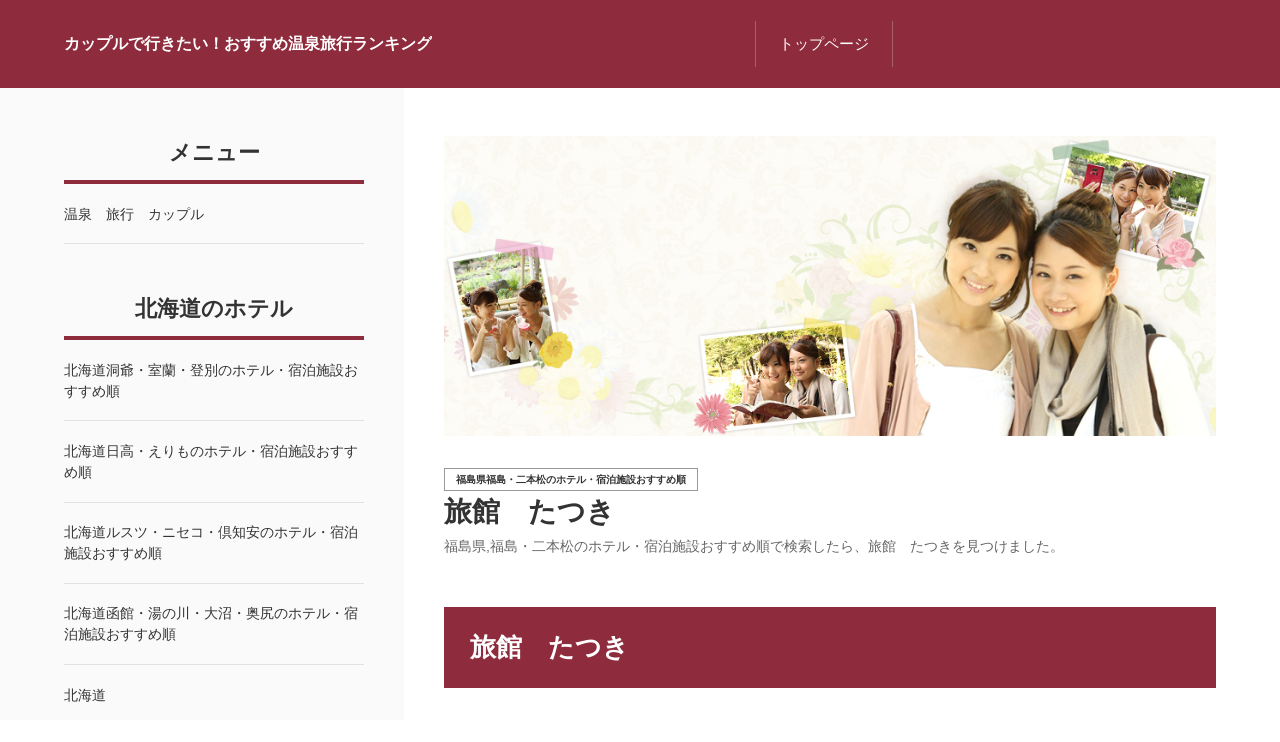

--- FILE ---
content_type: text/html; charset=UTF-8
request_url: https://www.smart-ecs.jp/fukushima/cg44/lp4686.html
body_size: 4950
content:
<!doctype html>
<html lang="ja" dir="ltr">
<head prefix="og: https://ogp.me/ns#">
<meta charset="UTF-8">
<meta name="viewport" content="width=device-width, initial-scale=1">
<title>旅館　たつき</title>
<meta name="keywords" content="旅館　たつき,福島県,福島・二本松,ホテル,宿,レンタカー,高速バス,バスツアー,パックツアー,国内旅行">
<meta name="description" content="福島県,福島・二本松のホテル・宿泊施設おすすめ順で検索したら、旅館　たつきを見つけました。">
<link rel="preconnect" href="https://fonts.googleapis.com">
<link rel="preconnect" href="https://fonts.gstatic.com" crossorigin>
<link href="https://fonts.googleapis.com/css2?family=Noto+Sans+JP:wght@400;500;700&display=swap" rel="stylesheet" class="w_fnt" media="print">
<link href="https://fonts.googleapis.com/css2?family=Poppins:ital,wght@0,400;0,500;0,600;0,700;1,400;1,500;1,600;1,700&display=swap" rel="stylesheet" class="w_fnt" media="print">
<link rel="stylesheet" href="../../styles.css?20250822145703">
<meta property="og:url" content="https://www.smart-ecs.jp/fukushima/cg44/lp4686.html">
<meta property="og:type" content="article">
<meta property="og:title" content="旅館　たつき">
<meta property="og:description" content="福島県,福島・二本松のホテル・宿泊施設おすすめ順で検索したら、旅館　たつきを見つけました。">
<meta property="og:site_name" content="カップルで行きたい！おすすめ温泉旅行ランキング">
<meta property="og:image" content="https://img.travel.rakuten.co.jp/share/HOTEL/44165/44165map.gif">
<link rel="stylesheet" href="../../css/partsstyles.css?20250822145703" media="print" onload="this.media='all'">
<link rel="alternate" type="application/rss+xml" title="RSS" href="https://www.smart-ecs.jp/rss.xml" />
<script type="application/ld+json">
{
  "@context": "https://schema.org",
  "@type": "Article",
  "mainEntityOfPage":{
    "@type":"WebPage",
    "@id":  "https://www.smart-ecs.jp/fukushima/cg44/lp4686.html"
  },
  "headline": "旅館　たつき",
  "image": {
    "@type": "ImageObject",
    "url": "https://img.travel.rakuten.co.jp/share/HOTEL/44165/44165map.gif"
  },
  "author": {
    "@type": "Person",
    "name": "takapon",
    "url":"https://www.smart-ecs.jp/"
  },
  "publisher": {
    "@type": "Organization",
    "name": "カップルで行きたい！おすすめ温泉旅行ランキング",
    "logo": {
      "@type": "ImageObject",
      "url": "https://www.smart-ecs.jp/img/header.jpg",
      "width": 900,
      "height": 350
    }
  },
  "description": "福島県,福島・二本松のホテル・宿泊施設おすすめ順で検索したら、旅館　たつきを見つけました。",
  "datePublished": "2020-11-02T08:29:36+09:00",
  "dateModified": "2022-06-27T17:00:33+09:00"
}
</script>
</head>
<body data-color="clr-base clr-main clr-accent" id="body" data-page="entry" data-column="col2" data-header="" data-main-header="true" data-main="" data-main-footer="" data-menu="left" data-rmenu="" data-footer="" data-headerimg-type="" data-headerimg-img="true" data-headerimg-title="true" data-headerimg-desc="true" data-headerimg-item="false" data-headerimg-meta="true" data-headerimg-img-sp="true" data-headerimg-title-sp="true" data-headerimg-desc-sp="true" data-headerimg-item-sp="false" data-headerimg-meta-sp="true" data-topslider="false">
<div id="wrap">
<header id="header">
<div class="container">
<div id="logo-wrap">
<div id="logo"><span class="logotext">カップルで行きたい！おすすめ温泉旅行ランキング</span></div>
<button id="spmenu-btn" aria-label="menu"><span>menu</span></button>
</div>
<div id="spmenu">
<div id="header-wrap">
<div id="header-menu">
<div id="topmenu">
<ul class="topmenu_ul">
<li><span><a href="../../" ontouchstart>トップページ</a></span></li>
</ul>
</div>
</div>
</div>
</div>
</div>
</header>
<div id="contents">
<div class="inner">
<div id="main-header">
<div id="headerimg">
<div class="headerimg-img"><picture id="header-view"><img src="../../img/header.jpg" alt="旅館　たつき" class="img-header" /></picture></div>
<div class="headerimg-inner">
<div class="headerimg-txt">
<h1 class="headerimg-title">旅館　たつき</h1>
<div class="headerimg-desc">福島県,福島・二本松のホテル・宿泊施設おすすめ順で検索したら、旅館　たつきを見つけました。</div>
<div class="headerimg-meta">
<div class="cat"><a href="../../fukushima/cg44/">福島県福島・二本松のホテル・宿泊施設おすすめ順</a></div>
</div>
</div>
</div>
</div>
</div>
<main id="main">
<section id="text1-section">
<h2>旅館　たつき</h2>
<div id="text1" class="txt-body">
<p>福島県福島・二本松のホテル・宿泊施設おすすめ順で検索したら、以下の情報を見つけました。</p>
<p><br></p>
<p>旅館　たつき<br>たつき</p>
<p><br></p>
<p><a href="hgc/g0190dd2.2pvmg0ed.g0190dd2.2pvmhdf7/?pc=https%3A%2F%2Fimg.travel.rakuten.co.jp%2Fimage%2Ftr%2Fapi%2Fhs%2FdQ4dX%2F%3Ff_no%3D44165">旅館　たつき<br><br><br>旅館　たつきの所在地<br>〒960-8107<br>福島県<br>福島市浜田町3-17<br><br>電話番号：024-534-5588<br>ファックス番号：024-534-5587<br><br>有り　１０台　無料　要予約<br><br>旅館　たつきの福島（福島）ＪＲ　福島駅東口より徒歩２０分<img class="lazyload" data-src="https://img.travel.rakuten.co.jp/share/HOTEL/44165/44165map.gif" alt="旅館　たつき"><noscript><img src="https://img.travel.rakuten.co.jp/share/HOTEL/44165/44165map.gif" alt="旅館　たつき"></noscript><br><br><br><br>旅館　たつきの福島競馬場に最も近く、市役所等の諸官庁にも至近距離にあり、和のくつろぎの癒しと心あたたまる食事<br><img class="lazyload" data-src="https://img.travel.rakuten.co.jp/share/HOTEL/44165/44165.jpg" alt="施設画像"><noscript><img src="https://img.travel.rakuten.co.jp/share/HOTEL/44165/44165.jpg" alt="施設画像"></noscript><br><img class="lazyload" data-src="https://img.travel.rakuten.co.jp/HIMG/90/44165.jpg" alt="施設画像サムネイル"><noscript><img src="https://img.travel.rakuten.co.jp/HIMG/90/44165.jpg" alt="施設画像サムネイル"></noscript><br><img class="lazyload" data-src="https://img.travel.rakuten.co.jp/share/HOTEL/44165/44165_kya.jpg" alt="部屋画像"><noscript><img src="https://img.travel.rakuten.co.jp/share/HOTEL/44165/44165_kya.jpg" alt="部屋画像"></noscript><br><br><br>宿泊プランと料金です。<br>円<br><a href="hgc/g0190dd2.2pvmg0ed.g0190dd2.2pvmhdf7/?pc=https%3A%2F%2Fimg.travel.rakuten.co.jp%2Fimage%2Ftr%2Fapi%2Fhs%2FcHNRi%2F%3Ff_no%3D44165%26f_flg%3DPLAN">宿泊プランはこちら</a><br><a href="hgc/g0190dd2.2pvmg0ed.g0190dd2.2pvmhdf7/?pc=https%3A%2F%2Fimg.travel.rakuten.co.jp%2Fimage%2Ftr%2Fapi%2Fhs%2FTDZXm%2F%3FnoTomariHotel%3D44165">ダイナミックパッケージ宿泊プランはこちら</a></p>
<p><br></p>
<p><br></p>
<p>お客さまの口コミ情報<br><a href="hgc/g0190dd2.2pvmg0ed.g0190dd2.2pvmhdf7/?pc=https%3A%2F%2Fimg.travel.rakuten.co.jp%2Fimage%2Ftr%2Fapi%2Fhs%2FRmfmX%2F%3Ff_hotel_no%3D44165">お客さまの口コミ情報はこちら</a></p>
</div>
</section>
<div class="mainbox"><div id="space2" class="freespace">
<div class="space-box">
<div class="space-body"><p>PR<a href="https://px.a8.net/svt/ejp?a8mat=45BNJ2+F5ZH8A+4ZCO+6BEQ9" rel="nofollow"><br><img class="lazyload" border="0" width="468" height="60" alt="" data-src="https://www22.a8.net/svt/bgt?aid=250806494917&wid=046&eno=01&mid=s00000023244001061000&mc=1"><noscript><img border="0" width="468" height="60" alt="" src="https://www22.a8.net/svt/bgt?aid=250806494917&wid=046&eno=01&mid=s00000023244001061000&mc=1"></noscript></a></p>
<p><img class="lazyload" border="0" width="1" height="1" data-src="https://www13.a8.net/0.gif?a8mat=45BNJ2+F5ZH8A+4ZCO+6BEQ9" alt=""><noscript><img border="0" width="1" height="1" src="https://www13.a8.net/0.gif?a8mat=45BNJ2+F5ZH8A+4ZCO+6BEQ9" alt=""></noscript></p></div>
</div>
</div></div>
</main>
<div id="main-footer">
<div class="mainbox">
<div class="snsbox">
<div class="sns-title">この記事をシェアする</div>
<ul class="snslist">
<li><a href="https://www.facebook.com/share.php?u=https%3a%2f%2fwww.smart-ecs.jp%2ffukushima%2fcg44%2flp4686.html" rel="nofollow noopener" target="_blank" class="snsicon-facebook"></a></li>
<li><a href="https://twitter.com/share?url=https%3a%2f%2fwww.smart-ecs.jp%2ffukushima%2fcg44%2flp4686.html&text=%e6%97%85%e9%a4%a8%e3%80%80%e3%81%9f%e3%81%a4%e3%81%8d" rel="nofollow noopener" target="_blank" class="snsicon-twitter"></a></li>
<li><a href="https://line.me/R/msg/text/?https%3a%2f%2fwww.smart-ecs.jp%2ffukushima%2fcg44%2flp4686.html" rel="nofollow noopener" target="_blank" class="snsicon-line"></a></li>
<li><a href="https://b.hatena.ne.jp/add?url=https%3a%2f%2fwww.smart-ecs.jp%2ffukushima%2fcg44%2flp4686.html&title=%e6%97%85%e9%a4%a8%e3%80%80%e3%81%9f%e3%81%a4%e3%81%8d" rel="nofollow noopener" target="_blank" class="snsicon-hatena"></a></li>
</ul>
</div>
</div>
<div id="entrylist">
<div class="entrylist-title"><h3>旅館　たつき関連ページ</h3></div>
<ul class="entrylist_ul">
<li>
<article class="article">
<div class="article-inner">
<div class="article-body">
<div class="article-title"><a href="../../fukushima/cg44/lp4578.html">リッチモンドホテル福島駅前</a></div>
<div class="article-desc">福島県,福島・二本松のホテル・宿泊施設おすすめ順で検索したら、リッチモンドホテル福島駅前を見つけました。</div>
</div>
</div>
</article>
</li>
<li>
<article class="article">
<div class="article-inner">
<div class="article-body">
<div class="article-title"><a href="../../fukushima/cg44/lp4579.html">飯坂温泉　飯坂ホテルジュラク</a></div>
<div class="article-desc">福島県,福島・二本松のホテル・宿泊施設おすすめ順で検索したら、飯坂温泉　飯坂ホテルジュラクを見つけました。</div>
</div>
</div>
</article>
</li>
<li>
<article class="article">
<div class="article-inner">
<div class="article-body">
<div class="article-title"><a href="../../fukushima/cg44/lp4580.html">アパホテル＜福島駅前＞</a></div>
<div class="article-desc">福島県,福島・二本松のホテル・宿泊施設おすすめ順で検索したら、アパホテル＜福島駅前＞を見つけました。</div>
</div>
</div>
</article>
</li>
<li>
<article class="article">
<div class="article-inner">
<div class="article-body">
<div class="article-title"><a href="../../fukushima/cg44/lp4581.html">奥飯坂　穴原温泉　匠のこころ　吉川屋</a></div>
<div class="article-desc">福島県,福島・二本松のホテル・宿泊施設おすすめ順で検索したら、奥飯坂　穴原温泉　匠のこころ　吉川屋を見つけました。</div>
</div>
</div>
</article>
</li>
<li>
<article class="article">
<div class="article-inner">
<div class="article-body">
<div class="article-title"><a href="../../fukushima/cg44/lp4582.html">ザ・セレクトン福島</a></div>
<div class="article-desc">福島県,福島・二本松のホテル・宿泊施設おすすめ順で検索したら、ザ・セレクトン福島を見つけました。</div>
</div>
</div>
</article>
</li>
<li>
<article class="article">
<div class="article-inner">
<div class="article-body">
<div class="article-title"><a href="../../fukushima/cg44/lp4583.html">ＪＲ東日本ホテルメッツ福島</a></div>
<div class="article-desc">福島県,福島・二本松のホテル・宿泊施設おすすめ順で検索したら、ＪＲ東日本ホテルメッツ福島を見つけました。</div>
</div>
</div>
</article>
</li>
<li>
<article class="article">
<div class="article-inner">
<div class="article-body">
<div class="article-title"><a href="../../fukushima/cg44/lp4584.html">野地温泉ホテル</a></div>
<div class="article-desc">福島県,福島・二本松のホテル・宿泊施設おすすめ順で検索したら、野地温泉ホテルを見つけました。</div>
</div>
</div>
</article>
</li>
<li>
<article class="article">
<div class="article-inner">
<div class="article-body">
<div class="article-title"><a href="../../fukushima/cg44/lp4585.html">岳温泉　ながめの館　光雲閣</a></div>
<div class="article-desc">福島県,福島・二本松のホテル・宿泊施設おすすめ順で検索したら、岳温泉　ながめの館　光雲閣を見つけました。</div>
</div>
</div>
</article>
</li>
<li>
<article class="article">
<div class="article-inner">
<div class="article-body">
<div class="article-title"><a href="../../fukushima/cg44/lp4586.html">ホテルルートイン二本松－国道４号－</a></div>
<div class="article-desc">福島県,福島・二本松のホテル・宿泊施設おすすめ順で検索したら、ホテルルートイン二本松－国道４号－を見つけました。</div>
</div>
</div>
</article>
</li>
<li>
<article class="article">
<div class="article-inner">
<div class="article-body">
<div class="article-title"><a href="../../fukushima/cg44/lp4587.html">岳温泉　陽日の郷(ゆいのさと)あづま館</a></div>
<div class="article-desc">福島県,福島・二本松のホテル・宿泊施設おすすめ順で検索したら、岳温泉　陽日の郷(ゆいのさと)あづま館を見つけました。</div>
</div>
</div>
</article>
</li>
<li>
<article class="article">
<div class="article-inner">
<div class="article-body">
<div class="article-title"><a href="../../fukushima/cg44/lp4588.html">ホテルクラウンヒルズ福島駅前（ＢＢＨホテルグループ）</a></div>
<div class="article-desc">福島県,福島・二本松のホテル・宿泊施設おすすめ順で検索したら、ホテルクラウンヒルズ福島駅前（ＢＢＨホテルグループ）を見つけました。</div>
</div>
</div>
</article>
</li>
<li>
<article class="article">
<div class="article-inner">
<div class="article-body">
<div class="article-title"><a href="../../fukushima/cg44/lp4589.html">福島リッチホテル</a></div>
<div class="article-desc">福島県,福島・二本松のホテル・宿泊施設おすすめ順で検索したら、福島リッチホテルを見つけました。</div>
</div>
</div>
</article>
</li>
</ul>
</div>
</div>
<aside id="menu">
<nav class="menuboxlist">
<div class="menubox">
<div class="title"><span>メニュー</span></div>
<div class="menulist"><ul class="sitemenu">
<li><a href="../../cg1/"><span>温泉　旅行　カップル</span></a></li>
</ul></div>
</div>
<div class="menubox">
<div class="title"><span>北海道のホテル</span></div>
<div class="menulist"><ul class="sitemenu">
<li><a href="../../muroran/"><span>北海道洞爺・室蘭・登別のホテル・宿泊施設おすすめ順</span></a></li>
<li><a href="../../hidakaerimo/"><span>北海道日高・えりものホテル・宿泊施設おすすめ順</span></a></li>
<li><a href="../../niseko/"><span>北海道ルスツ・ニセコ・倶知安のホテル・宿泊施設おすすめ順</span></a></li>
<li><a href="../../hakodate/"><span>北海道函館・湯の川・大沼・奥尻のホテル・宿泊施設おすすめ順</span></a></li>
<li><a href="../../hokaido/"><span>北海道</span></a></li>
</ul></div>
</div>
<div class="menubox">
<div class="title"><span>東北地方のホテル</span></div>
<div class="menulist"><ul class="sitemenu">
<li><a href="../../cg23/"><span>青森県ホテル</span></a></li>
<li><a href="../../cg24/"><span>青森県津軽半島・五所川原のホテル</span></a></li>
<li><a href="../../cg25/"><span>青森県白神山地・西津軽のホテル</span></a></li>
<li><a href="../../cg26/"><span>青森県弘前・黒石のホテル</span></a></li>
<li><a href="../../cg27/"><span>青森県八甲田・十和田湖・奥入瀬のホテル</span></a></li>
<li><a href="../../cg28/"><span>青森県八戸・三沢・七戸十和田のホテル</span></a></li>
<li><a href="../../cg29/"><span>青森県下北・大間・むつのホテル</span></a></li>
<li><a href="../../cg30/"><span>岩手県盛岡のホテル</span></a></li>
<li><a href="../../cg37/"><span>岩手県雫石のホテル</span></a></li>
<li><a href="../../cg38/"><span>岩手県安比高原・八幡平・二戸のホテル</span></a></li>
<li><a href="../../cg40/"><span>岩手県釜石・大船渡・陸前高田のホテル</span></a></li>
<li><a href="../../cg41/"><span>岩手県北上・花巻・遠野のホテル</span></a></li>
<li><a href="../../cg39/"><span>岩手県宮古・久慈・岩泉のホテル</span></a></li>
<li><a href="../../cg31/"><span>宮城県のホテル</span></a></li>
<li><a href="../../cg42/"><span>秋田県のホテル</span></a></li>
<li><a href="../../cg43/"><span>山形県ホテル</span></a></li>
<li><a href="../../fukushima/"><span>福島県の温泉ホテル旅館宿</span></a></li>
</ul></div>
</div>
<div class="menubox">
<div class="title"><span>関東地方のホテル</span></div>
<div class="menulist"><ul class="sitemenu">
<li><a href="../../ibaraki/"><span>茨城県オススメホテル</span></a></li>
<li><a href="../../entry1.html"><span>北海道の魅力が詰まった温泉地</span></a></li>
<li><a href="../../entry2.html"><span>北海道でおすすめの温泉地</span></a></li>
<li><a href="../../entry3.html"><span>東北地方の魅力的な温泉地</span></a></li>
<li><a href="../../entry4.html"><span>東北地方おすすめの温泉地</span></a></li>
<li><a href="../../entry5.html"><span>東北のちょっと変わった温泉地</span></a></li>
<li><a href="../../entry6.html"><span>北陸地方でおすすめの温泉地</span></a></li>
<li><a href="../../entry7.html"><span>カニ料理を堪能できる北陸の宿</span></a></li>
<li><a href="../../entry8.html"><span>伊豆の4つのエリアの特徴</span></a></li>
<li><a href="../../entry9.html"><span>東伊豆エリアのおすすめの温泉地</span></a></li>
<li><a href="../../entry10.html"><span>西伊豆と中伊豆でおすすめの温泉地</span></a></li>
<li><a href="../../entry11.html"><span>関東地方の自然豊かな温泉地</span></a></li>
<li><a href="../../entry12.html"><span>関東地方のおすすめ温泉地</span></a></li>
<li><a href="../../entry13.html"><span>東海地方で魅力的な温泉地</span></a></li>
<li><a href="../../entry14.html"><span>関西地方の個性豊かな温泉地</span></a></li>
<li><a href="../../entry15.html"><span>バラエティ豊かな九州地方の温泉地</span></a></li>
<li><a href="../../entry16.html"><span>温泉旅行の楽しみ方</span></a></li>
<li><a href="../../entry17.html"><span>温泉に入るメリット</span></a></li>
<li><a href="../../entry18.html"><span>温泉旅行を宿で選ぶ</span></a></li>
<li><a href="../../entry19.html"><span>白浜温泉</span></a></li>
<li><a href="../../entry20.html"><span>有馬温泉</span></a></li>
<li><a href="../../entry21.html"><span>城崎温泉</span></a></li>
<li><a href="../../entry22.html"><span>淡路島の温泉</span></a></li>
<li><a href="../../entry23.html"><span>大阪の温泉</span></a></li>
<li><a href="../../entry24.html"><span>夕日ヶ浦温泉</span></a></li>
<li><a href="../../entry25.html"><span>びわ湖おごと温泉</span></a></li>
<li><a href="../../entry26.html"><span>勝浦温泉</span></a></li>
<li><a href="../../entry27.html"><span>湯村温泉</span></a></li>
<li><a href="../../entry28.html"><span>串本温泉</span></a></li>
<li><a href="../../entry29.html"><span>久美浜温泉</span></a></li>
<li><a href="../../entry30.html"><span>天橋立温泉</span></a></li>
<li><a href="../../a/"><span>サービス</span></a></li>
</ul></div>
</div>
</nav>
<div class="menubox display-none">
<div class="title"><span>サブメニュー</span></div>
<div class="menulist">
<ul id="submenu">
<li><a href="../../" ontouchstart><span>トップページ</span></a></li>
<li><a href="../../sitemap.html" ontouchstart><span>サイトマップ</span></a></li>
</ul>
</div>
</div>
</aside>
</div>
</div>
<div id="pagetop"><a href="#body"></a></div>
<div id="siteNavi"><ul itemscope itemtype="https://schema.org/BreadcrumbList" class="siteNavi_ul">
<li itemprop="itemListElement" itemscope itemtype="https://schema.org/ListItem"><a itemprop="item" href="../../"><span itemprop="name">トップページ</span></a><meta itemprop="position" content="1" /></li>
<li itemprop="itemListElement" itemscope itemtype="https://schema.org/ListItem"><a itemprop="item" href="../../fukushima/"><span itemprop="name">福島県の温泉ホテル旅館宿</span></a><meta itemprop="position" content="2" /></li>
<li itemprop="itemListElement" itemscope itemtype="https://schema.org/ListItem"><a itemprop="item" href="../../fukushima/cg44/"><span itemprop="name">福島県福島・二本松のホテル・宿泊施設おすすめ順</span></a><meta itemprop="position" content="3" /></li>
<li><span>旅館　たつき</span></li>
</ul></div>
<footer id="footer">
<div class="inner">
<div class="snsbox">
<div class="sns-title">FOLLOW US</div>
<ul class="snslist">
<li><a href="../../rss.xml" rel="nofollow noopener" target="_blank" class="snsicon-rss-white"></a></li>
</ul>
</div>
<nav id="footer-menu">
<ul class="footer-menu_ul">
<li><a href="../../" ontouchstart>トップページ</a></li>
<li><a href="../../p1.html" ontouchstart>運営者</a></li>
<li><a href="../../sitemap.html" ontouchstart>サイトマップ</a></li>
<li><a href="../../p2.html" ontouchstart>プライバシーポリシー</a></li>
</ul>
</nav>
<small id="copy">&copy; 2025 カップルで行きたい！おすすめ温泉旅行ランキング.</small>
</div>
</footer>
</div>
<script src="../../js/siema.min.js"></script>
<script src="../../js/config.js"></script>
<script>
var ele = document.getElementsByClassName('w_fnt');
for (var i = 0, len = ele.length; i < len; i++) {ele[i].media = 'all';}
</script>
<script src="../../js/followheader.js"></script>
<script src="https://cdn.jsdelivr.net/npm/lazyload@2.0.0-rc.2/lazyload.js"></script>
<script>lazyload();</script>
</body>
</html>

--- FILE ---
content_type: text/css
request_url: https://www.smart-ecs.jp/styles.css?20250822145703
body_size: 24749
content:
@charset "UTF-8";
@import url("./css/commonstyles.css");
/* ==========================================================================
 Foundation
 ========================================================================== */
html{
line-height:1.15;
-webkit-text-size-adjust:100%;
}
body{
margin:0;
}
main{
display:block;
}
h1{
font-size:2em;
margin:0.67em 0;
}
hr{
box-sizing:content-box;
height:0;
overflow:visible;
}
pre{
font-family:monospace,monospace;
font-size:1em;
}
a{
background-color:transparent;
}
abbr[title]{
border-bottom:none;
text-decoration:underline;
text-decoration:underline dotted;
}
b,strong{
font-weight:bolder;
}
code,kbd,samp{
font-family:monospace,monospace;
font-size:1em;
}
small{
font-size:80%;
}
sub,sup{
font-size:75%;
line-height:0;
position:relative;
vertical-align:baseline;
}
sub{
bottom:-0.25em;
}
sup{
top:-0.5em;
}
img{
border-style:none;
}
button,input,optgroup,select,textarea{
font-family:inherit;
font-size:100%;
line-height:1.15;
margin:0;
}
button,input{
overflow:visible;
}
button,select{
text-transform:none;
}
button,[type="button"],[type="reset"],[type="submit"]{
-webkit-appearance:button;
}
button::-moz-focus-inner,[type="button"]::-moz-focus-inner,[type="reset"]::-moz-focus-inner,[type="submit"]::-moz-focus-inner{
border-style:none;
padding:0;
}
button:-moz-focusring,[type="button"]:-moz-focusring,[type="reset"]:-moz-focusring,[type="submit"]:-moz-focusring{
outline:1px dotted ButtonText;
}
fieldset{
padding:0.35em 0.75em 0.625em;
}
legend{
box-sizing:border-box;
color:inherit;
display:table;
max-width:100%;
padding:0;
/* 3 */
white-space:normal;
}
progress{
vertical-align:baseline;
}
textarea{
overflow:auto;
}
[type="checkbox"],[type="radio"]{
box-sizing:border-box;
padding:0;
}
[type="number"]::-webkit-inner-spin-button,[type="number"]::-webkit-outer-spin-button{
height:auto;
}
[type="search"]{
-webkit-appearance:textfield;
outline-offset:-2px;
}
[type="search"]::-webkit-search-decoration{
-webkit-appearance:none;
}
::-webkit-file-upload-button{
-webkit-appearance:button;
font:inherit;
}
details{
display:block;
}
summary{
display:list-item;
}
template{
display:none;
}
[hidden]{
display:none;
}
:root{
--margin-component:1em;
--margin-layout:clamp(24px,5.55555vw,48px);
--padding-overall:5vw;
--width-overall:1230px;
--width-menu:300px;
--width-rmenu:250px;
--width-entry:860px;
--width-header-col2:250px;
--width-header-col2_topmenu-child:250px;
}
*,::before,::after{
box-sizing:border-box;
border:0 solid var(--clr-border,#e1e1e1);
min-width:0;
}
input,button,select,textarea{
border:revert;
min-width:revert;
}
html{
overflow-x:hidden;
font-size:62.5%;
scroll-behavior:smooth;
}
html[data-spmenu="true"]{
overflow:hidden;
}
html[data-spmenu="true"] #contents{
pointer-events:none;
}
@media (min-width:1025px){
html[data-spmenu="true"]{
overflow-y:visible;
}
html[data-spmenu="true"] #contents{
pointer-events:auto;
}
}
html,body{
height:100%;
}
body{
background:var(--clr-body-bg,#fff);
color:var(--clr-body-txt,#333);
font-family:'Poppins','Noto Sans JP','Helvetica Neue',Arial,'Hiragino Kaku Gothic ProN','Hiragino Sans',Meiryo,sans-serif;
font-size:1.4rem;
line-height:1.7;
}
@media (min-width:1025px){
body{
font-size:1.6rem;
line-height:2;
}
}
p{
margin:0;
}
a{
color:var(--clr-a-txt,#0268cc);
}
a:active,a:hover{
outline:0;
text-decoration:none;
}
a img{
border:none;
}
img{
max-width:100%;
height:auto;
vertical-align:middle;
}
cite{
font-style:normal;
}
ul[id],ul[class],ol[id],ol[class]{
list-style:none;
margin:0;
padding:0;
}
.display-none{
display:none;
}
:target{
scroll-margin-top:24px;
}
/* ==========================================================================
 Layout
 ========================================================================== */
/*
==================================================
ラップ
==================================================
*/
#wrap{
position:relative;
display:flex;
flex-direction:column;
min-height:100vh;
}
/*
==================================================
カラム
==================================================
*/
/* グリッド名称 */
#main-header{
grid-area:main-header;
}
#main{
grid-area:main;
}
#main-footer{
grid-area:main-footer;
}
#menu{
grid-area:menu;
}
#rmenu{
grid-area:rmenu;
}
/* 横幅　*/
@media (min-width:1025px){
[data-column="col2"] #menu,[data-column="col3"] #menu{
width:var(--width-menu);
}
[data-column="col2"] #rmenu,[data-column="col3"] #rmenu{
width:var(--width-rmenu);
}
}
/* メニュー背景　*/
#menu,#rmenu{
display:flow-root;
position:relative;
z-index:0;
}
#menu::before,#rmenu::before{
background-color:var(--clr-menu-bg,var(--clr-base,#fafafa));
content:'';
position:absolute;
top:0;
left:calc(var(--padding-overall) * -1);
right:calc(var(--padding-overall) * -1);
bottom:0;
z-index:-1;
}
@media (min-width:1025px){
#menu::before,#rmenu::before{
left:min(calc((100vw - var(--width-overall))/-2),calc(var(--padding-overall) * -1));
right:min(calc((100vw - var(--width-overall))/-2),calc(var(--padding-overall) * -1));
}
[data-column="col2"] #menu::before,[data-column="col2"] #rmenu::before,[data-column="col3"] #menu::before,[data-column="col3"] #rmenu::before{
bottom:calc(var(--margin-layout) * -2);
}
[data-column="col2"][data-menu=""] #menu::before,[data-column="col3"][data-menu=""] #menu::before{
left:-40px;
}
[data-column="col2"][data-menu=""] #rmenu::before,[data-column="col3"][data-menu=""] #rmenu::before{
right:-40px;
}
[data-column="col2"][data-menu="left"] #menu::before,[data-column="col3"][data-menu="left"] #menu::before{
right:-40px;
}
[data-column="col2"][data-menu="left"] #rmenu::before,[data-column="col3"][data-menu="left"] #rmenu::before{
left:-40px;
}
}
/* カラム1
==================================================
*/
/* エントリー＆ページの横幅 */
[data-column="col1"][data-page*="entry"] #contents,[data-column="col1"][data-page*="pages"] #contents{
max-width:var(--width-entry);
}
[data-column="col1"][data-page*="entry"] #menu::before,[data-column="col1"][data-page*="entry"] #rmenu::before,[data-column="col1"][data-page*="pages"] #menu::before,[data-column="col1"][data-page*="pages"] #rmenu::before{
left:min(calc((100vw - var(--width-entry))/-2),calc(var(--padding-overall) * -1));
right:min(calc((100vw - var(--width-entry))/-2),calc(var(--padding-overall) * -1));
}
[data-column="col1"][data-page*="entry"][data-main="wide"] #main section > h2,[data-column="col1"][data-page*="entry"][data-main="wide"] #main section .txt-body,[data-column="col1"][data-page*="pages"][data-main="wide"] #main section > h2,[data-column="col1"][data-page*="pages"][data-main="wide"] #main section .txt-body{
max-width:var(--width-entry);
}
[data-column="col1"] #main > *,[data-column="col1"] #main-footer > *,[data-column="col1"] #menu > *,[data-column="col1"] #rmenu > *{
margin-bottom:var(--margin-layout);
}
[data-column="col1"] #contents{
padding-bottom:0;
}
/* カラム1（ワイド） */
[data-column="col1"][data-main="wide"] #header,[data-column="col1"][data-main="wide"] #topmenu,[data-column="col1"][data-main="wide"] #headerimg,[data-column="col1"][data-main="wide"] #siteNavi,[data-column="col1"][data-main="wide"] #footer{
--width-overall:none;
}
[data-column="col1"][data-main="wide"] #main > *{
padding-left:var(--padding-overall);
padding-right:var(--padding-overall);
}
[data-column="col1"][data-main="wide"] #contents{
padding:0;
max-width:none;
width:100%;
}
[data-column="col1"][data-main="wide"] #contents .inner > *:not(#main){
margin-left:auto;
margin-right:auto;
padding-left:var(--padding-overall);
padding-right:var(--padding-overall);
width:auto;
}
[data-column="col1"][data-main="wide"] #menu::before,[data-column="col1"][data-main="wide"] #rmenu::before{
left:0;
right:0;
}
[data-column="col1"][data-main="wide"][data-main-header*="wide"] #contents #main-header{
padding-left:0;
padding-right:0;
max-width:none;
}
[data-column="col1"][data-main="wide"][data-main-header*="wide"] #main section{
margin-top:0;
}
[data-column="col1"][data-main="wide"][data-main-header*="wide"] #main .mainbox + section{
margin-top:var(--margin-layout);
}
[data-column="col1"][data-main="wide"] #main section{
border-radius:0;
padding:var(--padding-overall);
margin-top:0;
margin-bottom:0;
}
[data-column="col1"][data-main="wide"] #main section > h2,[data-column="col1"][data-main="wide"] #main section .txt-body{
margin-left:auto;
margin-right:auto;
max-width:var(--width-overall);
}
/* カラム2
==================================================
*/
/* サブメニュー非表示 */
[data-column="col2"] #rmenu{
display:none;
}
[data-column="col2"] #menu .menubox.display-none{
display:block;
}
@media (max-width:1024px){
[data-column="col2"] #main > *,[data-column="col2"] #main-footer > *,[data-column="col2"] #menu > *,[data-column="col2"] #rmenu > *{
margin-bottom:var(--margin-layout);
}
[data-column="col2"] #contents{
padding-bottom:0;
}
}
/* デフォルト */
@media (min-width:1025px){
[data-column="col2"] #contents .inner{
display:grid;
grid-template-areas:"main-header menu" "main menu" "main-footer menu";
gap:0 80px;
grid-template-columns:1fr auto;
grid-template-rows:minmax(0,max-content) minmax(0,max-content) 1fr auto;
justify-content:center;
}
[data-column*="col2"][data-menu="left"] #contents .inner{
grid-template-areas:"menu main-header" "menu main" "menu main-footer";
grid-template-columns:auto 1fr;
}
}
/* トップヘッダー */
@media (min-width:1025px){
[data-column="col2"][data-main-header*="header"] #main-header,[data-column="col2"][data-main-header*="wide"] #main-header{
grid-column:1 / 3;
width:auto;
}
[data-column="col2"][data-main-header*="header"] #menu,[data-column="col2"][data-main-header*="wide"] #menu{
grid-row:2/4;
}
}
/* カラム3
==================================================
*/
@media (max-width:1024px){
[data-column="col3"] #main > *,[data-column="col3"] #main-footer > *,[data-column="col3"] #menu > *,[data-column="col3"] #rmenu > *{
margin-bottom:var(--margin-layout);
}
[data-column="col3"] #contents{
padding-bottom:0;
}
}
/* デフォルト */
@media (min-width:1025px){
[data-column="col3"] #contents .inner{
display:grid;
grid-template-areas:"rmenu main-header menu" "rmenu main menu" "rmenu main-footer menu";
gap:0 80px;
grid-template-columns:auto 1fr auto;
grid-template-rows:minmax(0,max-content) minmax(0,max-content) 1fr auto;
justify-content:center;
}
[data-column="col3"][data-menu="left"] #contents .inner{
grid-template-areas:"menu main-header rmenu" "menu main rmenu" "menu main-footer rmenu";
}
}
@media (min-width:1025px){
[data-column="col3"][data-main-header*="header"] #main-header,[data-column="col3"][data-main-header*="wide"] #main-header{
grid-column:1 / 4;
width:auto;
}
[data-column="col3"][data-main-header*="header"] #menu,[data-column="col3"][data-main-header*="wide"] #menu{
grid-row:2/4;
}
[data-column="col3"][data-main-header*="header"] #rmenu,[data-column="col3"][data-main-header*="wide"] #rmenu{
grid-row:2/4;
}
}
/* スマホ特化型
==================================================
*/
/*
==================================================
ヘッダー（パーツ）
==================================================
*/
/* ロゴ */
#logo{
color:var(--clr-logo-txt,var(--clr-header-fixed-txt,#fff));
font-weight:700;
line-height:1.5;
}
#logo img{
display:block;
}
#logo a{
color:inherit;
text-decoration:none;
display:contents;
}
/* ロゴレイアウト用 */
#logo{
display:flex;
align-items:center;
gap:8px;
height:100%;
overflow:hidden;
}
#logo img{
max-height:100%;
}
@media (min-width:1025px){
#logo{
padding:8px 0;
}
#logo img{
max-height:72px;
}
#logo.logo-square img{
max-height:56px;
}
#logo.logo-horizon img{
max-height:88px;
}
[data-header]:not([data-header="fixed"]) #logo.logo-horizon{
flex-direction:column;
justify-content:center;
align-items:flex-start;
}
[data-header][data-header="row2-center"] #logo.logo-horizon{
align-items:center;
}
[data-header][data-header="col2"] #logo{
flex-direction:column;
justify-content:center;
align-items:center;
padding-top:0;
}
[data-header][data-header="col2"] #logo.logo-horizon{
align-items:center;
}
[data-header][data-header="col2"] #logo img{
max-height:none;
}
}
.logotext{
display:-webkit-box;
-webkit-box-orient:vertical;
-webkit-line-clamp:2;
overflow:hidden;
flex-shrink:0;
}
/* リード文 */
#header-lead{
font-size:1.2rem;
padding:8px 0;
line-height:1.5;
}
/* トップメニュー */
#topmenu{
background-color:var(--clr-topmenu-bg,transparent);
color:var(--clr-topmenu-txt,inherit);
font-size:1.5rem;
line-height:1.5;
}
.topmenu_ul{
overflow:hidden;
position:relative;
}
.topmenu_ul::before{
content:'';
border-top:1px solid #fff;
position:absolute;
top:0;
left:0;
right:0;
opacity:.24;
}
.topmenu_ul a{
color:inherit;
text-decoration:none;
display:grid;
gap:.1em;
position:relative;
padding:1.5em 0;
z-index:0;
overflow-wrap:anywhere;
}
.topmenu_ul a::after{
content:'';
border-bottom:1px solid #fff;
position:absolute;
left:-100vw;
right:0;
bottom:0;
opacity:.24;
}
.topmenu_ul a em{
display:block;
font-size:.66666em;
font-style:normal;
}
.topmenu_ul .haschild{
position:relative;
}
.topmenu_ul .haschild > span{
display:block;
position:relative;
}
.topmenu_ul .haschild > span::after{
background-color:var(--clr-topmenu-icon,var(--clr-topmenu-txt,var(--clr-header-txt1,#fff)));
-webkit-mask:url("data:image/svg+xml;charset=utf8,%3Csvg%20xmlns%3D%22http%3A%2F%2Fwww.w3.org%2F2000%2Fsvg%22%20width%3D%229%22%20height%3D%227%22%3E%3Cpath%20d%3D%22m0%200%204.5%207L9%200Z%22%20fill%3D%22%23fff%22%2F%3E%3C%2Fsvg%3E") no-repeat center/9px auto;
mask:url("data:image/svg+xml;charset=utf8,%3Csvg%20xmlns%3D%22http%3A%2F%2Fwww.w3.org%2F2000%2Fsvg%22%20width%3D%229%22%20height%3D%227%22%3E%3Cpath%20d%3D%22m0%200%204.5%207L9%200Z%22%20fill%3D%22%23fff%22%2F%3E%3C%2Fsvg%3E") no-repeat center/9px auto;
content:'';
position:absolute;
top:0;
right:0;
width:40px;
height:100%;
cursor:pointer;
}
.topmenu_ul .haschild > span a{
padding-right:40px;
}
.topmenu_ul .haschild.show > span::after{
transform:rotate(180deg);
}
.topmenu_ul .haschild.show > .child{
overflow:visible;
opacity:1;
}
.topmenu_ul .child{
padding-left:1em;
overflow:hidden;
opacity:0;
}
.topmenu_ul .child a{
transition:0.45s cubic-bezier(0.19,1,0.22,1);
}
@media (max-width:1024px){
.topmenu_ul .haschild:not(.show) .child *{
border-width:0;
line-height:0;
margin-top:0;
margin-bottom:0;
padding-top:0;
padding-bottom:0;
}
.topmenu_ul .haschild:not(.show) .child img{
height:0;
}
.topmenu_ul .haschild:not(.show) .child a{
opacity:0;
}
[data-color*="clr-header-bg1"] .topmenu_ul::before{
border-color:var(--clr-header-bg1);
filter:invert(100%) grayscale(100%) contrast(100);
opacity:.16;
}
[data-color*="clr-header-bg1"] .topmenu_ul a::after{
border-color:var(--clr-header-bg1);
filter:invert(100%) grayscale(100%) contrast(100);
opacity:.16;
}
[data-color*="clr-topmenu-bg"] #topmenu{
padding:1.2em;
}
[data-color*="clr-topmenu-bg"] .topmenu_ul::before{
border-color:var(--clr-topmenu-bg);
filter:invert(100%) grayscale(100%) contrast(100);
opacity:.16;
}
[data-color*="clr-topmenu-bg"] .topmenu_ul a::after{
border-color:var(--clr-topmenu-bg);
filter:invert(100%) grayscale(100%) contrast(100);
opacity:.16;
}
}
@media (min-width:1025px){
[data-header=""],[data-header="row2"],[data-header="row2-lead"],[data-header="row2-center"],[data-header="fixed"]{
/* ホバーアクション */
}
[data-header=""] .topmenu_ul,[data-header="row2"] .topmenu_ul,[data-header="row2-lead"] .topmenu_ul,[data-header="row2-center"] .topmenu_ul,[data-header="fixed"] .topmenu_ul{
display:flex;
overflow:visible;
position:static;
}
[data-header=""] .topmenu_ul::before,[data-header="row2"] .topmenu_ul::before,[data-header="row2-lead"] .topmenu_ul::before,[data-header="row2-center"] .topmenu_ul::before,[data-header="fixed"] .topmenu_ul::before{
display:none;
}
[data-header=""] .topmenu_ul > li,[data-header="row2"] .topmenu_ul > li,[data-header="row2-lead"] .topmenu_ul > li,[data-header="row2-center"] .topmenu_ul > li,[data-header="fixed"] .topmenu_ul > li{
max-width:240px;
}
[data-header=""] .topmenu_ul > li:last-child > span a::before,[data-header="row2"] .topmenu_ul > li:last-child > span a::before,[data-header="row2-lead"] .topmenu_ul > li:last-child > span a::before,[data-header="row2-center"] .topmenu_ul > li:last-child > span a::before,[data-header="fixed"] .topmenu_ul > li:last-child > span a::before{
border-right:1px solid #fff;
}
[data-header=""] .topmenu_ul li:last-child > span a::after,[data-header="row2"] .topmenu_ul li:last-child > span a::after,[data-header="row2-lead"] .topmenu_ul li:last-child > span a::after,[data-header="row2-center"] .topmenu_ul li:last-child > span a::after,[data-header="fixed"] .topmenu_ul li:last-child > span a::after{
right:1px;
}
[data-header=""] .topmenu_ul .haschild:last-child > span a::after,[data-header="row2"] .topmenu_ul .haschild:last-child > span a::after,[data-header="row2-lead"] .topmenu_ul .haschild:last-child > span a::after,[data-header="row2-center"] .topmenu_ul .haschild:last-child > span a::after,[data-header="fixed"] .topmenu_ul .haschild:last-child > span a::after{
right:-8px;
}
[data-header=""] .topmenu_ul a,[data-header="row2"] .topmenu_ul a,[data-header="row2-lead"] .topmenu_ul a,[data-header="row2-center"] .topmenu_ul a,[data-header="fixed"] .topmenu_ul a{
padding:.8em 1.6em;
position:relative;
text-align:center;
display:flex;
flex-wrap:wrap;
flex-direction:column;
justify-content:center;
align-items:center;
height:100%;
}
[data-header=""] .topmenu_ul a::before,[data-header="row2"] .topmenu_ul a::before,[data-header="row2-lead"] .topmenu_ul a::before,[data-header="row2-center"] .topmenu_ul a::before,[data-header="fixed"] .topmenu_ul a::before{
border-left:1px solid #fff;
content:'';
position:absolute;
top:0;
left:0;
right:0;
bottom:0;
opacity:.24;
}
[data-header=""] .topmenu_ul a::after,[data-header="row2"] .topmenu_ul a::after,[data-header="row2-lead"] .topmenu_ul a::after,[data-header="row2-center"] .topmenu_ul a::after,[data-header="fixed"] .topmenu_ul a::after{
border-bottom:4px solid var(--clr-topmenu-txt,var(--clr-header-txt1,#fff));
position:absolute;
left:1px;
right:0;
opacity:0;
transition:transform 0.5s cubic-bezier(0.19,1,0.22,1);
transform:scaleY(0);
transform-origin:bottom center;
}
[data-header=""] .topmenu_ul .haschild,[data-header="row2"] .topmenu_ul .haschild,[data-header="row2-lead"] .topmenu_ul .haschild,[data-header="row2-center"] .topmenu_ul .haschild,[data-header="fixed"] .topmenu_ul .haschild{
position:static;
z-index:auto;
}
[data-header=""] .topmenu_ul .haschild > span::after,[data-header="row2"] .topmenu_ul .haschild > span::after,[data-header="row2-lead"] .topmenu_ul .haschild > span::after,[data-header="row2-center"] .topmenu_ul .haschild > span::after,[data-header="fixed"] .topmenu_ul .haschild > span::after{
right:1em;
width:9px;
}
[data-header=""] .topmenu_ul .haschild > span a,[data-header="row2"] .topmenu_ul .haschild > span a,[data-header="row2-lead"] .topmenu_ul .haschild > span a,[data-header="row2-center"] .topmenu_ul .haschild > span a,[data-header="fixed"] .topmenu_ul .haschild > span a{
padding-right:calc(1.6em + 9px);
}
[data-header=""] .topmenu_ul .haschild:hover > ul,[data-header=""] .topmenu_ul .haschild.show:hover > ul,[data-header="row2"] .topmenu_ul .haschild:hover > ul,[data-header="row2"] .topmenu_ul .haschild.show:hover > ul,[data-header="row2-lead"] .topmenu_ul .haschild:hover > ul,[data-header="row2-lead"] .topmenu_ul .haschild.show:hover > ul,[data-header="row2-center"] .topmenu_ul .haschild:hover > ul,[data-header="row2-center"] .topmenu_ul .haschild.show:hover > ul,[data-header="fixed"] .topmenu_ul .haschild:hover > ul,[data-header="fixed"] .topmenu_ul .haschild.show:hover > ul{
opacity:1;
pointer-events:auto;
visibility:visible;
transform:translate(-50%,0.5em);
}
[data-header=""] .topmenu_ul .haschild:hover > a::after,[data-header=""] .topmenu_ul .haschild.show:hover > a::after,[data-header="row2"] .topmenu_ul .haschild:hover > a::after,[data-header="row2"] .topmenu_ul .haschild.show:hover > a::after,[data-header="row2-lead"] .topmenu_ul .haschild:hover > a::after,[data-header="row2-lead"] .topmenu_ul .haschild.show:hover > a::after,[data-header="row2-center"] .topmenu_ul .haschild:hover > a::after,[data-header="row2-center"] .topmenu_ul .haschild.show:hover > a::after,[data-header="fixed"] .topmenu_ul .haschild:hover > a::after,[data-header="fixed"] .topmenu_ul .haschild.show:hover > a::after{
opacity:1;
transform:scaleY(1);
}
[data-header=""] .topmenu_ul .haschild.show::before,[data-header="row2"] .topmenu_ul .haschild.show::before,[data-header="row2-lead"] .topmenu_ul .haschild.show::before,[data-header="row2-center"] .topmenu_ul .haschild.show::before,[data-header="fixed"] .topmenu_ul .haschild.show::before{
transform:none;
}
[data-header=""] .topmenu_ul .haschild.show > .child,[data-header="row2"] .topmenu_ul .haschild.show > .child,[data-header="row2-lead"] .topmenu_ul .haschild.show > .child,[data-header="row2-center"] .topmenu_ul .haschild.show > .child,[data-header="fixed"] .topmenu_ul .haschild.show > .child{
height:auto;
overflow:visible;
opacity:0;
}
[data-header=""] .topmenu_ul .child,[data-header="row2"] .topmenu_ul .child,[data-header="row2-lead"] .topmenu_ul .child,[data-header="row2-center"] .topmenu_ul .child,[data-header="fixed"] .topmenu_ul .child{
box-sizing:content-box;
display:flex;
justify-content:center;
flex-wrap:wrap;
opacity:0;
visibility:hidden;
margin:0;
padding:1em var(--padding-overall);
position:absolute;
left:50%;
width:calc(100% - calc(var(--padding-overall) * 2));
z-index:1;
pointer-events:none;
height:auto;
overflow:visible;
transition:0.6s cubic-bezier(0.19,1,0.22,1);
max-width:var(--width-overall);
transform:translate(-50%,0);
}
[data-header=""] .topmenu_ul .child::before,[data-header="row2"] .topmenu_ul .child::before,[data-header="row2-lead"] .topmenu_ul .child::before,[data-header="row2-center"] .topmenu_ul .child::before,[data-header="fixed"] .topmenu_ul .child::before{
content:'';
position:absolute;
top:-1.5em;
left:0;
right:0;
bottom:0;
margin:0 calc(-50vw + 50%);
z-index:-1;
}
[data-header=""] .topmenu_ul .child::after,[data-header="row2"] .topmenu_ul .child::after,[data-header="row2-lead"] .topmenu_ul .child::after,[data-header="row2-center"] .topmenu_ul .child::after,[data-header="fixed"] .topmenu_ul .child::after{
background:var(--clr-topmenu-child-bg,#f1f1f1);
content:'';
position:absolute;
top:0;
left:0;
right:0;
bottom:0;
margin:0 calc(-50vw + 50%);
z-index:-1;
}
[data-header=""] .topmenu_ul .child li:last-child > span a::before,[data-header="row2"] .topmenu_ul .child li:last-child > span a::before,[data-header="row2-lead"] .topmenu_ul .child li:last-child > span a::before,[data-header="row2-center"] .topmenu_ul .child li:last-child > span a::before,[data-header="fixed"] .topmenu_ul .child li:last-child > span a::before{
border-right-width:1px;
}
[data-header=""] .topmenu_ul .child a,[data-header="row2"] .topmenu_ul .child a,[data-header="row2-lead"] .topmenu_ul .child a,[data-header="row2-center"] .topmenu_ul .child a,[data-header="fixed"] .topmenu_ul .child a{
color:var(--clr-topmenu-child-txt,#333);
transition:.2s;
}
[data-header=""] .topmenu_ul .child a::before,[data-header="row2"] .topmenu_ul .child a::before,[data-header="row2-lead"] .topmenu_ul .child a::before,[data-header="row2-center"] .topmenu_ul .child a::before,[data-header="fixed"] .topmenu_ul .child a::before{
border-color:#000;
}
[data-header=""] .topmenu_ul .child a::after,[data-header="row2"] .topmenu_ul .child a::after,[data-header="row2-lead"] .topmenu_ul .child a::after,[data-header="row2-center"] .topmenu_ul .child a::after,[data-header="fixed"] .topmenu_ul .child a::after{
border-bottom-color:var(--clr-topmenu-child-txt,#000);
}
[data-header=""] .topmenu_ul a:hover::after,[data-header="row2"] .topmenu_ul a:hover::after,[data-header="row2-lead"] .topmenu_ul a:hover::after,[data-header="row2-center"] .topmenu_ul a:hover::after,[data-header="fixed"] .topmenu_ul a:hover::after{
opacity:1;
transform:scaleY(1);
}
[data-header=""][data-color*="clr-topmenu-bg"] #topmenu,[data-header="row2"][data-color*="clr-topmenu-bg"] #topmenu,[data-header="row2-lead"][data-color*="clr-topmenu-bg"] #topmenu,[data-header="row2-center"][data-color*="clr-topmenu-bg"] #topmenu,[data-header="fixed"][data-color*="clr-topmenu-bg"] #topmenu{
padding:.8em 1.2em;
}
[data-header=""][data-color*="clr-topmenu-bg"] .topmenu_ul > li > span a::before,[data-header="row2"][data-color*="clr-topmenu-bg"] .topmenu_ul > li > span a::before,[data-header="row2-lead"][data-color*="clr-topmenu-bg"] .topmenu_ul > li > span a::before,[data-header="row2-center"][data-color*="clr-topmenu-bg"] .topmenu_ul > li > span a::before,[data-header="fixed"][data-color*="clr-topmenu-bg"] .topmenu_ul > li > span a::before{
border-color:var(--clr-topmenu-bg);
filter:invert(100%) grayscale(100%) contrast(100);
}
[data-header=""][data-color*="clr-topmenu-bg"] .topmenu_ul > li > span a::after,[data-header="row2"][data-color*="clr-topmenu-bg"] .topmenu_ul > li > span a::after,[data-header="row2-lead"][data-color*="clr-topmenu-bg"] .topmenu_ul > li > span a::after,[data-header="row2-center"][data-color*="clr-topmenu-bg"] .topmenu_ul > li > span a::after,[data-header="fixed"][data-color*="clr-topmenu-bg"] .topmenu_ul > li > span a::after{
border-color:var(--clr-topmenu-bg);
filter:invert(100%) grayscale(100%) contrast(100);
}
[data-header=""][data-color*="clr-topmenu-child-bg"] .topmenu_ul .child a::before,[data-header="row2"][data-color*="clr-topmenu-child-bg"] .topmenu_ul .child a::before,[data-header="row2-lead"][data-color*="clr-topmenu-child-bg"] .topmenu_ul .child a::before,[data-header="row2-center"][data-color*="clr-topmenu-child-bg"] .topmenu_ul .child a::before,[data-header="fixed"][data-color*="clr-topmenu-child-bg"] .topmenu_ul .child a::before{
border-color:var(--clr-topmenu-child-bg);
filter:invert(100%) grayscale(100%) contrast(100);
}
[data-header=""][data-color*="clr-topmenu-child-bg"] .topmenu_ul .child a::after,[data-header="row2"][data-color*="clr-topmenu-child-bg"] .topmenu_ul .child a::after,[data-header="row2-lead"][data-color*="clr-topmenu-child-bg"] .topmenu_ul .child a::after,[data-header="row2-center"][data-color*="clr-topmenu-child-bg"] .topmenu_ul .child a::after,[data-header="fixed"][data-color*="clr-topmenu-child-bg"] .topmenu_ul .child a::after{
border-color:var(--clr-topmenu-child-bg);
filter:invert(100%) grayscale(100%) contrast(100);
}
[data-header=""] [data-header=""][data-color*="clr-header-bg1"] .topmenu_ul > li > span a::before,[data-header=""] [data-header="row2-lead"][data-color*="clr-header-bg1"] .topmenu_ul > li > span a::before,[data-header="row2"] [data-header=""][data-color*="clr-header-bg1"] .topmenu_ul > li > span a::before,[data-header="row2"] [data-header="row2-lead"][data-color*="clr-header-bg1"] .topmenu_ul > li > span a::before,[data-header="row2-lead"] [data-header=""][data-color*="clr-header-bg1"] .topmenu_ul > li > span a::before,[data-header="row2-lead"] [data-header="row2-lead"][data-color*="clr-header-bg1"] .topmenu_ul > li > span a::before,[data-header="row2-center"] [data-header=""][data-color*="clr-header-bg1"] .topmenu_ul > li > span a::before,[data-header="row2-center"] [data-header="row2-lead"][data-color*="clr-header-bg1"] .topmenu_ul > li > span a::before,[data-header="fixed"] [data-header=""][data-color*="clr-header-bg1"] .topmenu_ul > li > span a::before,[data-header="fixed"] [data-header="row2-lead"][data-color*="clr-header-bg1"] .topmenu_ul > li > span a::before{
border-color:var(--clr-header-bg1);
filter:invert(100%) grayscale(100%) contrast(100);
}
[data-header=""] [data-header=""][data-color*="clr-header-bg1"] .topmenu_ul > li > span a::after,[data-header=""] [data-header="row2-lead"][data-color*="clr-header-bg1"] .topmenu_ul > li > span a::after,[data-header="row2"] [data-header=""][data-color*="clr-header-bg1"] .topmenu_ul > li > span a::after,[data-header="row2"] [data-header="row2-lead"][data-color*="clr-header-bg1"] .topmenu_ul > li > span a::after,[data-header="row2-lead"] [data-header=""][data-color*="clr-header-bg1"] .topmenu_ul > li > span a::after,[data-header="row2-lead"] [data-header="row2-lead"][data-color*="clr-header-bg1"] .topmenu_ul > li > span a::after,[data-header="row2-center"] [data-header=""][data-color*="clr-header-bg1"] .topmenu_ul > li > span a::after,[data-header="row2-center"] [data-header="row2-lead"][data-color*="clr-header-bg1"] .topmenu_ul > li > span a::after,[data-header="fixed"] [data-header=""][data-color*="clr-header-bg1"] .topmenu_ul > li > span a::after,[data-header="fixed"] [data-header="row2-lead"][data-color*="clr-header-bg1"] .topmenu_ul > li > span a::after{
border-color:var(--clr-header-bg1);
filter:invert(100%) grayscale(100%) contrast(100);
}
[data-header=""] [data-header="row2"][data-color*="clr-header-bg2"] .topmenu_ul > li > span a::before,[data-header=""] [data-header="row2-center"][data-color*="clr-header-bg2"] .topmenu_ul > li > span a::before,[data-header="row2"] [data-header="row2"][data-color*="clr-header-bg2"] .topmenu_ul > li > span a::before,[data-header="row2"] [data-header="row2-center"][data-color*="clr-header-bg2"] .topmenu_ul > li > span a::before,[data-header="row2-lead"] [data-header="row2"][data-color*="clr-header-bg2"] .topmenu_ul > li > span a::before,[data-header="row2-lead"] [data-header="row2-center"][data-color*="clr-header-bg2"] .topmenu_ul > li > span a::before,[data-header="row2-center"] [data-header="row2"][data-color*="clr-header-bg2"] .topmenu_ul > li > span a::before,[data-header="row2-center"] [data-header="row2-center"][data-color*="clr-header-bg2"] .topmenu_ul > li > span a::before,[data-header="fixed"] [data-header="row2"][data-color*="clr-header-bg2"] .topmenu_ul > li > span a::before,[data-header="fixed"] [data-header="row2-center"][data-color*="clr-header-bg2"] .topmenu_ul > li > span a::before{
border-color:var(--clr-header-bg2);
filter:invert(100%) grayscale(100%) contrast(100);
}
[data-header=""] [data-header="row2"][data-color*="clr-header-bg2"] .topmenu_ul > li > span a::after,[data-header=""] [data-header="row2-center"][data-color*="clr-header-bg2"] .topmenu_ul > li > span a::after,[data-header="row2"] [data-header="row2"][data-color*="clr-header-bg2"] .topmenu_ul > li > span a::after,[data-header="row2"] [data-header="row2-center"][data-color*="clr-header-bg2"] .topmenu_ul > li > span a::after,[data-header="row2-lead"] [data-header="row2"][data-color*="clr-header-bg2"] .topmenu_ul > li > span a::after,[data-header="row2-lead"] [data-header="row2-center"][data-color*="clr-header-bg2"] .topmenu_ul > li > span a::after,[data-header="row2-center"] [data-header="row2"][data-color*="clr-header-bg2"] .topmenu_ul > li > span a::after,[data-header="row2-center"] [data-header="row2-center"][data-color*="clr-header-bg2"] .topmenu_ul > li > span a::after,[data-header="fixed"] [data-header="row2"][data-color*="clr-header-bg2"] .topmenu_ul > li > span a::after,[data-header="fixed"] [data-header="row2-center"][data-color*="clr-header-bg2"] .topmenu_ul > li > span a::after{
border-color:var(--clr-header-bg2);
filter:invert(100%) grayscale(100%) contrast(100);
}
[data-header="col2"] #topmenu{
margin-left:-24px;
margin-right:-24px;
}
[data-header="col2"] .topmenu_ul{
overflow:visible;
position:static;
}
[data-header="col2"] .topmenu_ul::before{
display:block;
position:static;
width:100%;
}
[data-header="col2"] .topmenu_ul li::after{
content:'';
border-bottom:1px solid #fff;
display:block;
width:100%;
opacity:.24;
}
[data-header="col2"] .topmenu_ul a{
padding-left:24px;
padding-right:24px;
}
[data-header="col2"] .topmenu_ul > li > span a{
transition:opacity .3s;
}
[data-header="col2"] .topmenu_ul > li > span a::after{
background-color:rgba(255,255,255,0.05);
content:'';
border-bottom:none;
position:absolute;
top:0;
left:0;
right:0;
bottom:0;
z-index:-1;
opacity:0;
transition:opacity .3s;
}
[data-header="col2"] .topmenu_ul > li:hover > span a{
opacity:.8;
}
[data-header="col2"] .topmenu_ul > li:hover > span a::after{
opacity:1;
}
[data-header="col2"] .topmenu_ul .haschild{
position:static;
}
[data-header="col2"] .topmenu_ul .haschild > span::after{
top:calc(50% - 5px);
right:16px;
width:10px;
height:10px;
transform:rotate(-90deg);
flex-shrink:0;
}
[data-header="col2"] .topmenu_ul .haschild > span a{
padding-right:32px;
}
[data-header="col2"] .topmenu_ul .haschild:hover > span::after,[data-header="col2"] .topmenu_ul .haschild:hover > span a,[data-header="col2"] .topmenu_ul .haschild.show:hover > span::after,[data-header="col2"] .topmenu_ul .haschild.show:hover > span a{
opacity:.8;
}
[data-header="col2"] .topmenu_ul .haschild:hover > span a::after,[data-header="col2"] .topmenu_ul .haschild.show:hover > span a::after{
opacity:1;
}
[data-header="col2"] .topmenu_ul .haschild:hover > ul,[data-header="col2"] .topmenu_ul .haschild.show:hover > ul{
opacity:1;
pointer-events:auto;
visibility:visible;
webkit-clip-path:inset(0);
clip-path:inset(0);
}
[data-header="col2"] .topmenu_ul .haschild.show > .child{
height:100vh;
overflow:visible;
overflow-y:auto;
opacity:0;
}
[data-header="col2"] .topmenu_ul .child{
background:var(--clr-topmenu-child-bg,#f1f1f1);
opacity:0;
padding-left:0;
padding:180px 24px 96px;
visibility:hidden;
position:absolute;
top:0;
left:var(--width-header-col2);
width:var(--width-header-col2_topmenu-child);
height:100vh;
z-index:1;
pointer-events:none;
overflow:visible;
overflow-y:auto;
-webkit-clip-path:inset(0 100% 0 0);
clip-path:inset(0 100% 0 0);
transition:0.6s cubic-bezier(0.19,1,0.22,1);
-ms-overflow-style:none;
scrollbar-width:none;
}
[data-header="col2"] .topmenu_ul .child::-webkit-scrollbar{
display:none;
}
[data-header="col2"] .topmenu_ul .child::before{
content:'';
border-bottom:1px solid #333;
display:block;
width:100%;
opacity:.24;
}
[data-header="col2"] .topmenu_ul .child li::after{
border-bottom-color:#333;
}
[data-header="col2"] .topmenu_ul .child a{
color:var(--clr-topmenu-child-txt,#333);
transition:opacity .2s;
}
[data-header="col2"] .topmenu_ul .child a:hover{
opacity:.5;
}
[data-header="col2"] .topmenu_ul .child a::after{
display:none;
}
[data-header="col2"][data-color*="clr-topmenu-bg"] .topmenu_ul::before{
border-color:var(--clr-topmenu-bg);
filter:invert(100%) grayscale(100%) contrast(100);
}
[data-header="col2"][data-color*="clr-topmenu-bg"] .topmenu_ul > li::after{
border-color:var(--clr-topmenu-bg);
filter:invert(100%) grayscale(100%) contrast(100);
}
[data-header="col2"][data-color*="clr-topmenu-child-bg"] .topmenu_ul .child::before{
border-color:var(--clr-topmenu-child-bg);
filter:invert(100%) grayscale(100%) contrast(100);
}
[data-header="col2"][data-color*="clr-topmenu-child-bg"] .topmenu_ul .child > li::after{
border-color:var(--clr-topmenu-child-bg);
filter:invert(100%) grayscale(100%) contrast(100);
}
}
#header .search .search-form{
border:none;
}
/* 検索ボタン */
@media (min-width:1025px){
#header .search::before{
background-color:var(--clr-header-txt1,var(--clr-header-fixed-txt,#fff));
-webkit-mask:url("data:image/svg+xml;charset=utf8,%3Csvg%20xmlns%3D%22http%3A%2F%2Fwww.w3.org%2F2000%2Fsvg%22%20width%3D%2218.626%22%20height%3D%2218.624%22%3E%3Cpath%20d%3D%22M7.5%2014.986a7.478%207.478%200%200%200%204.6-1.578l4.948%204.957a.932.932%200%200%200%201.318-1.318L13.41%2012.09a7.492%207.492%200%201%200-5.913%202.9ZM3.515%203.513a5.631%205.631%200%201%201%200%207.963%205.61%205.61%200%200%201-.029-7.934l.029-.029Z%22%20fill%3D%22%23fff%22%2F%3E%3C%2Fsvg%3E") no-repeat center/18px auto;
mask:url("data:image/svg+xml;charset=utf8,%3Csvg%20xmlns%3D%22http%3A%2F%2Fwww.w3.org%2F2000%2Fsvg%22%20width%3D%2218.626%22%20height%3D%2218.624%22%3E%3Cpath%20d%3D%22M7.5%2014.986a7.478%207.478%200%200%200%204.6-1.578l4.948%204.957a.932.932%200%200%200%201.318-1.318L13.41%2012.09a7.492%207.492%200%201%200-5.913%202.9ZM3.515%203.513a5.631%205.631%200%201%201%200%207.963%205.61%205.61%200%200%201-.029-7.934l.029-.029Z%22%20fill%3D%22%23fff%22%2F%3E%3C%2Fsvg%3E") no-repeat center/18px auto;
content:'';
cursor:pointer;
display:block;
width:100%;
height:100%;
}
#header .search .search-form{
background:rgba(0,0,0,0.9);
box-sizing:border-box;
display:flex;
align-items:normal;
position:fixed;
top:0;
left:0;
width:100%;
height:100vh;
padding:40px 25% 0;
z-index:100;
opacity:0;
visibility:hidden;
pointer-events:none;
transition:opacity .3s,visibility .3s;
z-index:0;
}
#header .search .search-form::before{
background-color:#fff;
-webkit-mask:url("data:image/svg+xml;charset=utf8,%3Csvg%20xmlns%3D%22http%3A%2F%2Fwww.w3.org%2F2000%2Fsvg%22%20width%3D%2223%22%20height%3D%2223%22%20fill%3D%22none%22%3E%3Cpath%20fill%3D%22%23fff%22%20d%3D%22m3%200%2019.8%2019.799-2.122%202.121L.878%202.121%203%200Z%22%2F%3E%3Cpath%20fill%3D%22%23fff%22%20d%3D%22M1%2020%2020.799.2l2.121%202.122-19.799%2019.8L1%2020Z%22%2F%3E%3C%2Fsvg%3E") no-repeat center/23px auto;
mask:url("data:image/svg+xml;charset=utf8,%3Csvg%20xmlns%3D%22http%3A%2F%2Fwww.w3.org%2F2000%2Fsvg%22%20width%3D%2223%22%20height%3D%2223%22%20fill%3D%22none%22%3E%3Cpath%20fill%3D%22%23fff%22%20d%3D%22m3%200%2019.8%2019.799-2.122%202.121L.878%202.121%203%200Z%22%2F%3E%3Cpath%20fill%3D%22%23fff%22%20d%3D%22M1%2020%2020.799.2l2.121%202.122-19.799%2019.8L1%2020Z%22%2F%3E%3C%2Fsvg%3E") no-repeat center/23px auto;
content:'';
position:absolute;
top:0;
right:0;
cursor:pointer;
width:64px;
height:64px;
}
html[data-searchbox="true"] #header .search .search-form{
opacity:1;
visibility:visible;
pointer-events:auto;
}
}
/* ホバーアクション */
@media (min-width:1025px){
#header .search::before{
transition:.2s;
}
#header .search:hover::before{
opacity:.75;
}
}
/* スマホボタン */
#spmenu-btn{
display:block;
position:relative;
margin-left:auto;
text-indent:200%;
white-space:nowrap;
overflow:hidden;
width:44px;
height:44px;
z-index:100;
margin-right:-8px;
-webkit-appearance:none;
-moz-appearance:none;
appearance:none;
background:transparent;
border:0;
border-radius:0;
outline:none;
padding:0;
box-sizing:border-box;
min-width:0;
}
#spmenu-btn::before,#spmenu-btn::after,#spmenu-btn span::before{
background-color:var(--clr-header-txt1,var(--clr-header-fixed-txt,#fff));
content:'';
margin-left:-13px;
position:absolute;
top:50%;
left:50%;
width:26px;
height:3px;
transition:.2s ease;
}
#spmenu-btn::before{
margin-top:-10px;
}
#spmenu-btn::after{
margin-top:8px;
}
#spmenu-btn span::before{
margin-top:-1px;
}
[data-spmenu="true"] #spmenu-btn::before{
transform:translateY(9px) rotate(-45deg);
}
[data-spmenu="true"] #spmenu-btn::after{
transform:translateY(-9px) rotate(45deg);
}
[data-spmenu="true"] #spmenu-btn span::before{
opacity:0;
}
@media (min-width:1025px){
#spmenu-btn{
display:none;
}
}
/* スマホメニュー */
#spmenu{
position:fixed;
top:0;
left:0;
right:0;
bottom:0;
transform:translateX(100vw);
display:flex;
flex-direction:column;
gap:2em;
overflow-x:hidden;
overflow-y:scroll;
padding:72px 0;
z-index:99;
transition:0.5s cubic-bezier(0.19,1,0.22,1);
width:calc(100% - 15vw);
height:100vh;
height:100dvh;
}
@media (max-width:1024px){
#spmenu{
visibility:hidden;
}
#header::before{
background-color:var(--clr-header-bg1,var(--clr-main,#000));
content:'';
position:fixed;
top:0;
left:0;
right:0;
transform:translateX(100vw);
width:calc(100% - 15vw);
height:100vh;
z-index:99;
transition:0.5s cubic-bezier(0.19,1,0.22,1);
pointer-events:none;
}
#spmenu-overlay{
background-color:rgba(0,0,0,0.4);
position:fixed;
top:0;
left:0;
right:0;
height:100vh;
z-index:98;
transition:0.5s cubic-bezier(0.19,1,0.22,1);
opacity:0;
pointer-events:none;
}
[data-spmenu="true"] #body #header{
position:fixed;
top:0;
left:0;
width:100%;
z-index:100;
}
[data-spmenu="true"] #body #header::before{
transform:translateX(15vw);
pointer-events:auto;
}
[data-spmenu="true"] #spmenu-overlay{
opacity:1;
pointer-events:auto;
}
[data-spmenu="true"] #spmenu{
transform:translateX(15vw);
visibility:visible;
}
}
/* ヘッダーレイアウト（スマホ）
==================================================
*/
#header{
background-color:var(--clr-header-bg1,var(--clr-main,#000));
color:var(--clr-header-txt1,var(--clr-header-fixed-txt,#fff));
}
#logo-wrap{
display:flex;
align-items:center;
gap:1em;
padding:0.5em var(--padding-overall);
height:72px;
}
#spmenu-btn{
flex-shrink:0;
}
#spmenu{
padding-left:var(--padding-overall);
padding-right:var(--padding-overall);
}
#header-wrap,#header-menu{
display:flex;
flex-direction:column;
gap:2em 1em;
}
/* ヘッダーレイアウト（PC）
==================================================
*/
@media (min-width:1025px){
[data-header=""] #logo,[data-header=""] #header-lead,[data-header=""] #topmenu,[data-header=""] #header .search,[data-header=""] #space7,[data-header="row2"] #logo,[data-header="row2"] #header-lead,[data-header="row2"] #topmenu,[data-header="row2"] #header .search,[data-header="row2"] #space7,[data-header="row2-lead"] #logo,[data-header="row2-lead"] #header-lead,[data-header="row2-lead"] #topmenu,[data-header="row2-lead"] #header .search,[data-header="row2-lead"] #space7,[data-header="row2-center"] #logo,[data-header="row2-center"] #header-lead,[data-header="row2-center"] #topmenu,[data-header="row2-center"] #header .search,[data-header="row2-center"] #space7,[data-header="fixed"] #logo,[data-header="fixed"] #header-lead,[data-header="fixed"] #topmenu,[data-header="fixed"] #header .search,[data-header="fixed"] #space7{
display:flex;
align-items:center;
min-height:88px;
}
[data-header=""] #header-menu,[data-header="row2"] #header-menu,[data-header="row2-lead"] #header-menu,[data-header="row2-center"] #header-menu,[data-header="fixed"] #header-menu{
flex-direction:row;
}
[data-header=""] #logo-wrap,[data-header=""] #spmenu,[data-header=""] #header-wrap,[data-header="row2"] #logo-wrap,[data-header="row2"] #spmenu,[data-header="row2"] #header-wrap,[data-header="row2-lead"] #logo-wrap,[data-header="row2-lead"] #spmenu,[data-header="row2-lead"] #header-wrap,[data-header="row2-center"] #logo-wrap,[data-header="row2-center"] #spmenu,[data-header="row2-center"] #header-wrap,[data-header="fixed"] #logo-wrap,[data-header="fixed"] #spmenu,[data-header="fixed"] #header-wrap{
display:contents;
}
}
/* ヘッダーレイアウト（1行）
==================================================
*/
@media (min-width:1025px){
[data-header=""] #header,[data-header="row2"] #header,[data-header="row2-lead"] #header,[data-header="row2-center"] #header,[data-header="fixed"] #header{
position:relative;
z-index:1;
}
[data-header=""] #header .container,[data-header="row2"] #header .container,[data-header="row2-lead"] #header .container,[data-header="row2-center"] #header .container,[data-header="fixed"] #header .container{
box-sizing:content-box;
margin-left:auto;
margin-right:auto;
padding:0 var(--padding-overall);
max-width:var(--width-overall);
display:flex;
gap:0 1em;
align-items:center;
}
[data-header=""] #header .search,[data-header="row2"] #header .search,[data-header="row2-lead"] #header .search,[data-header="row2-center"] #header .search,[data-header="fixed"] #header .search{
overflow:hidden;
margin-left:auto;
flex-shrink:0;
width:40px;
}
[data-header=""] #header-menu,[data-header="row2"] #header-menu,[data-header="row2-lead"] #header-menu,[data-header="row2-center"] #header-menu,[data-header="fixed"] #header-menu{
flex-grow:1;
}
[data-header=""] #topmenu,[data-header="row2"] #topmenu,[data-header="row2-lead"] #topmenu,[data-header="row2-center"] #topmenu,[data-header="fixed"] #topmenu{
margin:0 auto;
}
[data-header=""] #topmenu + .search,[data-header="row2"] #topmenu + .search,[data-header="row2-lead"] #topmenu + .search,[data-header="row2-center"] #topmenu + .search,[data-header="fixed"] #topmenu + .search{
margin:0;
}
[data-header=""] #logo,[data-header=""] #header-lead,[data-header=""] #space7,[data-header="row2"] #logo,[data-header="row2"] #header-lead,[data-header="row2"] #space7,[data-header="row2-lead"] #logo,[data-header="row2-lead"] #header-lead,[data-header="row2-lead"] #space7,[data-header="row2-center"] #logo,[data-header="row2-center"] #header-lead,[data-header="row2-center"] #space7,[data-header="fixed"] #logo,[data-header="fixed"] #header-lead,[data-header="fixed"] #space7{
flex-shrink:0;
}
}
/* 2行
==================================================
*/
@media (min-width:1025px){
[data-header="row2"] #header{
background-color:var(--clr-header-bg1,#fff);
color:var(--clr-header-txt1,var(--clr-header-fixed-txt,#000));
}
[data-header="row2"] #header .container{
flex-wrap:wrap;
}
[data-header="row2"] #logo{
color:var(--clr-logo-txt,var(--clr-header-fixed-txt,#000));
}
[data-header="row2"] #header-menu{
color:var(--clr-header-txt2,var(--clr-header-txt1,#fff));
position:relative;
}
[data-header="row2"] #header-menu::before{
background-color:var(--clr-header-bg2,var(--clr-main,#000));
content:'';
position:absolute;
top:0;
left:0;
right:0;
bottom:0;
margin:0 calc(-50vw + 50%);
z-index:-1;
}
[data-header="row2"] #header-menu{
order:1;
width:100%;
}
[data-header="row2"] #topmenu{
margin:0 auto 0 0;
}
[data-header="row2"] #topmenu .topmenu_ul .haschild::before{
background-color:var(--clr-topmenu-icon,var(--clr-topmenu-txt,var(--clr-header-txt2,var(--clr-header-txt1,#fff))));
}
[data-header="row2"] #topmenu .topmenu_ul > li > a::after{
border-bottom-color:var(--clr-topmenu-txt,var(--clr-header-txt2,var(--clr-header-txt1,#fff)));
}
[data-header="row2"] #space7{
margin:0 0 0 auto;
}
[data-header="row2"] #header .search::before{
background-color:var(--clr-header-txt2,var(--clr-header-txt1,var(--clr-header-fixed-txt,var(--clr-body-txt,#fff))));
}
}
/* 2行リード文
==================================================
*/
@media (min-width:1025px){
[data-header="row2-lead"] #header .container{
display:grid;
grid-template-columns:auto 1fr;
}
[data-header="row2-lead"] #header #logo{
grid-row:2/3;
grid-column:1/2;
}
[data-header="row2-lead"] #header-wrap{
grid-row:2/3;
grid-column:2/3;
display:flex;
flex-direction:row;
}
[data-header="row2-lead"] #header-lead{
grid-row:1/2;
grid-column:1/3;
color:var(--clr-header-txt2,#000);
padding:1em 0;
position:relative;
min-height:auto;
width:100%;
}
[data-header="row2-lead"] #header-lead::before{
background-color:var(--clr-header-bg2,#fff);
content:'';
position:absolute;
top:0;
left:0;
right:0;
bottom:0;
margin:0 calc(-50vw + 50%);
z-index:-1;
}
[data-header="row2-lead"] #header-lead span{
position:relative;
}
}
/* 2行中央揃え
==================================================
*/
@media (min-width:1025px){
[data-header="row2-center"] #header{
background-color:var(--clr-header-bg1,#fff);
color:var(--clr-header-txt1,var(--clr-header-fixed-txt,#000));
}
[data-header="row2-center"] #header .container{
display:block;
}
[data-header="row2-center"] #logo{
color:var(--clr-logo-txt,var(--clr-header-fixed-txt,#000));
}
[data-header="row2-center"] #logo,[data-header="row2-center"] #header-lead{
justify-content:center;
min-height:auto;
}
[data-header="row2-center"] #logo{
padding:2em 0;
}
[data-header="row2-center"] #header-lead{
margin-top:-4em;
padding:2.66666em 0;
}
[data-header="row2-center"] #header-wrap{
color:var(--clr-header-txt2,var(--clr-header-txt1,#fff));
display:flex;
flex-direction:row;
justify-content:center;
position:relative;
}
[data-header="row2-center"] #header-wrap::before{
background-color:var(--clr-header-bg2,var(--clr-main,#000));
content:'';
position:absolute;
top:0;
left:0;
right:0;
bottom:0;
margin:0 calc(-50vw + 50%);
z-index:-1;
}
[data-header="row2-center"] #header-menu{
flex-grow:0;
}
[data-header="row2-center"] #space7{
position:relative;
}
[data-header="row2-center"] #topmenu{
margin:0;
}
[data-header="row2-center"] #topmenu .topmenu_ul .haschild::before{
background-color:var(--clr-topmenu-icon,var(--clr-topmenu-txt,var(--clr-header-txt2,var(--clr-header-txt1,#fff))));
}
[data-header="row2-center"] #topmenu .topmenu_ul > li > a::after{
border-bottom-color:var(--clr-topmenu-txt,var(--clr-header-txt2,var(--clr-header-txt1,#fff)));
}
[data-header="row2-center"] #header .search::before{
background-color:var(--clr-header-txt2,var(--clr-header-txt1,var(--clr-header-fixed-txt,var(--clr-body-txt,#fff))));
}
}
/* トップ固定（ヘッダーワイドの時）
==================================================
*/
@media (max-width:1024px){
[data-header="fixed"]:not([data-headerimg-img-sp="false"]) #header{
position:absolute;
top:0;
left:0;
width:100%;
z-index:1;
}
[data-header="fixed"]:not([data-headerimg-img-sp="false"]) #header .container{
flex-wrap:nowrap;
}
[data-header="fixed"]:not([data-headerimg-img-sp="false"]) #header .container::after{
background-color:rgba(0,0,0,0.16);
-webkit-backdrop-filter:contrast(120%);
backdrop-filter:contrast(120%);
content:'';
position:absolute;
top:0;
left:0;
right:0;
bottom:0;
z-index:-1;
}
[data-header="fixed"]:not([data-headerimg-img-sp="false"]) #header:not(.fix){
background-color:transparent;
--clr-header-fixed-txt:#fff;
}
[data-spmenu="true"] [data-header="fixed"]:not([data-headerimg-img-sp="false"]) #header{
--clr-header-fixed-txt:inherit;
}
}
@media (min-width:1025px){
[data-header="fixed"]:not([data-headerimg-img="false"]) #header{
position:absolute;
top:0;
left:0;
width:100%;
z-index:1;
}
[data-header="fixed"]:not([data-headerimg-img="false"]) #header .container{
max-height:104px;
flex-wrap:nowrap;
overflow:hidden;
}
[data-header="fixed"]:not([data-headerimg-img="false"]) #header .container::after{
background-color:rgba(0,0,0,0.16);
-webkit-backdrop-filter:contrast(120%);
backdrop-filter:contrast(120%);
content:'';
position:absolute;
top:0;
left:0;
right:0;
bottom:0;
z-index:-1;
}
[data-header="fixed"]:not([data-headerimg-img="false"]) #header:not(.fix){
background-color:transparent;
--clr-header-fixed-txt:#fff;
}
}
/* スマホ固定メニュー
==================================================
*/
@media (max-width:1024px){
[data-spmenu="true"] #header.fixed-header{
background:none;
}
[data-spmenu="true"] #header.fixed-header #logo,[data-spmenu="true"] #header.fixed-header .container::after{
display:none;
}
}
/* 2カラム
==================================================
*/
@media (min-width:1025px){
[data-header="col2"] #wrap{
padding-left:var(--width-header-col2);
}
[data-header="col2"] #header{
position:fixed;
z-index:2000;
top:0;
left:0;
height:100vh;
width:var(--width-header-col2);
}
[data-header="col2"] #header .container{
padding:40px 24px;
height:100vh;
overflow-y:auto;
-ms-overflow-style:none;
scrollbar-width:none;
}
[data-header="col2"] #header .container::-webkit-scrollbar{
display:none;
}
[data-header="col2"] #header .search{
display:flex;
align-items:center;
gap:6px;
}
[data-header="col2"] #header .search::before{
width:18px;
height:18px;
}
[data-header="col2"] #header .search::after{
content:attr(data-search-text);
font-size:1.4rem;
}
[data-header="col2"] #header .search .search-form{
align-items:center;
padding-top:0;
padding-bottom:200px;
}
[data-header="col2"] #logo{
justify-content:center;
height:auto;
}
[data-header="col2"] #header-lead{
text-align:center;
}
[data-header="col2"] #logo-wrap,[data-header="col2"] #spmenu{
display:contents;
}
[data-header="col2"] #header-wrap{
display:flex;
flex-direction:column;
gap:2em;
padding-top:32px;
}
[data-header="col2"][data-main-header*="wide"] #main-header{
margin-left:calc(calc(-50vw + 50%) + calc(var(--width-header-col2) / 2));
margin-right:calc(calc(-50vw + 50%) + calc(var(--width-header-col2) / 2));
}
[data-header="col2"] #brand-bnr-box{
z-index:2000;
}
}
/*
==================================================
コンテンツ
==================================================
*/
#contents{
flex-grow:1;
box-sizing:content-box;
display:flex;
margin-left:auto;
margin-right:auto;
padding-left:var(--padding-overall);
padding-right:var(--padding-overall);
padding-bottom:calc(var(--margin-layout) * 2);
width:calc(100% - (var(--padding-overall) * 2));
max-width:var(--width-overall);
}
#contents .inner{
display:flow-root;
position:relative;
width:100%;
}
#main > *,#main-footer > *,#menu > *,#rmenu > *{
margin-top:var(--margin-layout);
}
/*
==================================================
メインヘッダー（レイアウト）
==================================================
*/
[data-main-header]:not([data-main-header*="header"]) #main-header > *{
margin-top:var(--margin-layout);
}
/* ヘッダー横幅ワイド */
[data-main-header*="wide"] #main-header{
margin-left:calc(-50vw + 50%);
margin-right:calc(-50vw + 50%);
}
/*
==================================================
メイン（パーツ）
==================================================
*/
/* ワイド化 */
[data-column="col1"][data-main="wide"] #main section[data-txt-body="wide"] > h2,[data-column="col1"][data-main="wide"] #main section[data-txt-body="wide"] .txt-body{
max-width:none;
}
[class="txt-body"]{
background-color:var(--clr-txtbody-bg,transparent);
color:var(--clr-txtbody-txt,inherit);
}
[data-color*="clr-txtbody-bg"] [class="txt-body"]{
padding:clamp(10px,2.8vw,24px);
}
/*
==================================================
メインフッター（レイアウト）
==================================================
*/
/* タグ一覧 */
#main-footer .taglist{
justify-content:flex-end;
}
/* シェアボタン */
#main-footer :not(.profile-body) > .snsbox{
display:flex;
flex-direction:column;
}
#main-footer :not(.profile-body) > .snsbox .snslist{
justify-content:flex-start;
flex-wrap:wrap;
gap:0;
width:100%;
}
#main-footer :not(.profile-body) > .snsbox .snslist li{
width:25%;
}
#main-footer :not(.profile-body) > .snsbox .snslist a{
width:100%;
}
/*
==================================================
メインメニュー（パーツ）
==================================================
*/
.menuboxlist .menubox:not(:first-child){
margin-top:var(--margin-layout);
}
/* メインメニュー */
.menulist{
font-size:1.4rem;
line-height:1.5;
}
.menubox .title + .menulist .sitemenu > li:first-child > a,.menubox .title + .menulist #submenu:not([class="submenu-image"]) > li:first-child > a{
border-top-width:0;
}
.menubox .sitemenu,#submenu:not([class="submenu-image"]){
overflow:hidden;
}
.menubox .sitemenu a,#submenu:not([class="submenu-image"]) a{
color:var(--clr-menu-txt,inherit);
text-decoration:none;
display:flex;
align-items:center;
position:relative;
padding:1.4em 0;
}
.menubox .sitemenu a::after,#submenu:not([class="submenu-image"]) a::after{
content:'';
border-bottom-width:1px;
position:absolute;
left:-100vw;
right:0;
bottom:0;
}
.menubox .sitemenu > li,#submenu:not([class="submenu-image"]) > li{
overflow:hidden;
}
.menubox .sitemenu > li:first-child > a,#submenu:not([class="submenu-image"]) > li:first-child > a{
border-top-width:1px;
}
.menubox .sitemenu .haschild,#submenu:not([class="submenu-image"]) .haschild{
position:relative;
}
.menubox .sitemenu .haschild > a,#submenu:not([class="submenu-image"]) .haschild > a{
padding-right:44px;
}
.menubox .sitemenu .haschild::after,#submenu:not([class="submenu-image"]) .haschild::after{
background-color:var(--clr-menu-icon,var(--clr-menu-txt,var(--clr-body-txt,#333)));
-webkit-mask:url("data:image/svg+xml;charset=utf8,%3Csvg%20xmlns%3D%22http%3A%2F%2Fwww.w3.org%2F2000%2Fsvg%22%20width%3D%229%22%20height%3D%227%22%3E%3Cpath%20d%3D%22m0%200%204.5%207L9%200Z%22%20fill%3D%22%23fff%22%2F%3E%3C%2Fsvg%3E") no-repeat center/9px auto;
mask:url("data:image/svg+xml;charset=utf8,%3Csvg%20xmlns%3D%22http%3A%2F%2Fwww.w3.org%2F2000%2Fsvg%22%20width%3D%229%22%20height%3D%227%22%3E%3Cpath%20d%3D%22m0%200%204.5%207L9%200Z%22%20fill%3D%22%23fff%22%2F%3E%3C%2Fsvg%3E") no-repeat center/9px auto;
content:'';
position:absolute;
top:0;
right:0;
width:44px;
height:4.371em;
cursor:pointer;
}
.menubox .sitemenu .haschild.show::after,#submenu:not([class="submenu-image"]) .haschild.show::after{
transform:rotate(180deg);
}
.menubox .sitemenu .haschild.show > .child,#submenu:not([class="submenu-image"]) .haschild.show > .child{
overflow:visible;
opacity:1;
}
.menubox .sitemenu .sitemenu_ul,#submenu:not([class="submenu-image"]) .sitemenu_ul{
overflow:visible;
padding-left:1em;
}
.menubox .sitemenu .child,#submenu:not([class="submenu-image"]) .child{
overflow:hidden;
opacity:0;
}
.menubox .sitemenu .child a,#submenu:not([class="submenu-image"]) .child a{
transition:0.45s cubic-bezier(0.19,1,0.22,1);
}
@media (max-width:1024px){
.menubox .sitemenu .haschild:not(.show) .child *:not(span),#submenu:not([class="submenu-image"]) .haschild:not(.show) .child *:not(span){
border-width:0;
line-height:0;
margin-top:0;
margin-bottom:0;
padding-top:0;
padding-bottom:0;
}
.menubox .sitemenu .haschild:not(.show) .child img,#submenu:not([class="submenu-image"]) .haschild:not(.show) .child img{
height:0;
}
.menubox .sitemenu .haschild:not(.show) .child a,#submenu:not([class="submenu-image"]) .haschild:not(.show) .child a{
opacity:0;
}
}
@media (min-width:1025px){
#body:not([data-column="col1"]) .menubox .sitemenu .haschild:not(.show) .child *:not(span),#body:not([data-column="col1"]) #submenu:not([class="submenu-image"]) .haschild:not(.show) .child *:not(span){
border-width:0;
line-height:0;
margin-top:0;
margin-bottom:0;
padding-top:0;
padding-bottom:0;
}
#body:not([data-column="col1"]) .menubox .sitemenu .haschild:not(.show) .child img,#body:not([data-column="col1"]) #submenu:not([class="submenu-image"]) .haschild:not(.show) .child img{
height:0;
}
#body:not([data-column="col1"]) .menubox .sitemenu .haschild:not(.show) .child a,#body:not([data-column="col1"]) #submenu:not([class="submenu-image"]) .haschild:not(.show) .child a{
opacity:0;
}
[data-column="col1"] .menubox .title + .menulist .sitemenu,[data-column="col1"] .menubox .title + .menulist #submenu:not([class="submenu-image"]){
margin-top:1.5em;
}
[data-column="col1"] .menubox .sitemenu,[data-column="col1"] #submenu:not([class="submenu-image"]){
column-count:3;
gap:2em;
}
[data-column="col1"] .menubox .sitemenu > li,[data-column="col1"] #submenu:not([class="submenu-image"]) > li{
overflow:hidden;
}
[data-column="col1"] .menubox .sitemenu > li:first-child > a,[data-column="col1"] #submenu:not([class="submenu-image"]) > li:first-child > a{
border-top-width:0;
}
[data-column="col1"] .menubox .sitemenu li,[data-column="col1"] #submenu:not([class="submenu-image"]) li{
break-inside:avoid;
margin:0 0 1.2em;
}
[data-column="col1"] .menubox .sitemenu li::after,[data-column="col1"] #submenu:not([class="submenu-image"]) li::after{
display:none;
}
[data-column="col1"] .menubox .sitemenu a,[data-column="col1"] #submenu:not([class="submenu-image"]) a{
padding:0;
display:inline;
}
[data-column="col1"] .menubox .sitemenu a::after,[data-column="col1"] #submenu:not([class="submenu-image"]) a::after{
display:none;
}
[data-column="col1"] .menubox .sitemenu .sitemenu_ul,[data-column="col1"] #submenu:not([class="submenu-image"]) .sitemenu_ul{
padding:0;
}
[data-column="col1"] .menubox .sitemenu .sitemenu_ul li,[data-column="col1"] #submenu:not([class="submenu-image"]) .sitemenu_ul li{
margin:.8em 0 0;
opacity:0.75;
}
[data-column="col1"] .menubox .sitemenu .child,[data-column="col1"] #submenu:not([class="submenu-image"]) .child{
height:auto;
overflow:visible;
opacity:1;
}
/* ホバーアクション */
.menulist a span{
transition:opacity .2s;
}
.menulist a:hover span{
opacity:.5;
}
.menulist .haschild:hover::after{
transition:0.5s cubic-bezier(0.19,1,0.22,1);
opacity:.5;
}
}
.menu-icon{
flex-shrink:0;
line-height:0;
}
.menu-icon img{
max-width:20px;
margin-right:8px;
vertical-align:top;
}
/* 画像メニュー */
.submenu-image{
display:flex;
flex-wrap:wrap;
gap:.5em;
}
.submenu-image ul,.submenu-image li,.submenu-image a,.submenu-image span{
display:contents;
}
.menubox .title + .menulist .submenu-image{
margin-top:.5em;
}
/* 月別アーカイブ */
/*
==================================================
サブメニュー（パーツ）
==================================================
*/
/*
==================================================
フッター（パーツ）
==================================================
*/
/* フッターナビ */
#footer-menu{
font-size:1.4rem;
line-height:1.5;
}
.footer-menu_ul{
display:flex;
flex-wrap:wrap;
flex-direction:column;
}
.footer-menu_ul li{
max-width:100%;
}
.footer-menu_ul > li{
padding:1.5em 0;
border-top:1px solid rgba(255,255,255,0.24);
}
.footer-menu_ul > li:last-child{
border-bottom:1px solid rgba(255,255,255,0.24);
}
.footer-menu_ul a{
color:var(--clr-footermenu-txt,inherit);
text-decoration:none;
}
.footer-menu_ul .child li{
margin:1em 0 0;
}
.footer-menu_ul .child li a{
color:var(--clr-footermenu-child-txt,var(--clr-footermenu-txt,var(--clr-footer-txt,rgba(255,255,255,0.75))));
}
@media (min-width:1025px){
.footer-menu_ul{
flex-direction:row;
justify-content:center;
}
.footer-menu_ul > li{
padding:.1em 3em;
border-top:none;
border-left:1px solid rgba(255,255,255,0.24);
}
.footer-menu_ul > li:last-child{
border-bottom:none;
border-right:1px solid rgba(255,255,255,0.24);
}
}
/* ホバーアクション */
@media (min-width:1025px){
#footer-menu a{
transition:0.2s;
}
#footer-menu a:hover{
opacity:0.5;
}
}
/* コピーライト */
#copy{
font-size:1.1rem;
padding:2.6em;
position:relative;
text-align:center;
width:100%;
pointer-events:none;
}
#copy::after{
background:#fff;
content:'';
position:absolute;
top:0;
left:0;
right:0;
bottom:0;
margin:0 calc(-50vw + 50%);
opacity:.1;
}
/* フッター（レイアウト）
==================================================
*/
#footer{
background-color:var(--clr-footer-bg,var(--clr-main,#000));
color:var(--clr-footer-txt,#fff);
}
#footer .inner{
box-sizing:content-box;
margin:0 auto;
padding:0 var(--padding-overall);
max-width:var(--width-overall);
display:flex;
flex-direction:column;
gap:2em;
}
#footer .inner > *:first-child:not(#copy){
margin-top:clamp(40px,11.11111vw,56px);
}
#footer .inner > *:nth-last-child(2){
margin-bottom:calc(clamp(40px,11.11111vw,56px) - 2em);
}
/* 中央揃え
==================================================
*/
[data-footer=""] #space8{
text-align:center;
}
/* 両端揃え
==================================================
*/
@media (min-width:1025px){
[data-footer*="col2"] #footer .inner{
flex-direction:row;
justify-content:space-between;
flex-wrap:wrap;
gap:0;
}
[data-footer*="col2"] #footer .inner > *:not(#copy){
margin-top:clamp(40px,11.11111vw,56px);
margin-bottom:clamp(40px,11.11111vw,56px);
}
[data-footer*="col2"] #footer-menu{
order:-1;
}
}
/*
==================================================
ヘッダー（追従機能）
==================================================
*/
@media (max-width:1024px){
html:not([data-spmenu="true"]) #body #header.fix{
position:fixed;
top:0;
width:100%;
z-index:100;
transform:translateY(-100%);
}
html:not([data-spmenu="true"]) #body #header.fix:not(.show-header){
overflow:hidden;
}
html:not([data-spmenu="true"]) #body[data-header="fixed"]:not([data-headerimg-img-sp="false"]) #header.fix{
position:fixed;
}
html:not([data-spmenu="true"]) #body #header.fix.hide-header{
transform:translateY(-100%);
transition:0.4s transform cubic-bezier(0.3,0,0.2,1);
pointer-events:none;
}
html:not([data-spmenu="true"]) #body #header.fix.show-header{
transform:none;
transition:0.4s transform cubic-bezier(0.3,0,0.2,1);
}
}
@media (min-width:1025px){
#body:not([data-header="col2"]) #header.fix{
position:fixed;
top:0;
width:100%;
z-index:100;
transform:translateY(-100%);
}
#body:not([data-header="col2"]) #header.fix:not(.show-header){
overflow:hidden;
}
#body:not([data-header="col2"])[data-header="fixed"]:not([data-headerimg-img-sp="false"]) #header.fix{
position:fixed;
}
#body:not([data-header="col2"]) #header.fix.hide-header{
transform:translateY(-100%);
transition:0.4s transform cubic-bezier(0.3,0,0.2,1);
pointer-events:none;
}
#body:not([data-header="col2"]) #header.fix.show-header{
transform:none;
transition:0.4s transform cubic-bezier(0.3,0,0.2,1);
}
}
/* ==========================================================================
 page
 ========================================================================== */
/*
==================================================
トップページ
==================================================
*/
#whatsnew li{
border-bottom-width:1px;
padding:1.5em 0;
display:flex;
flex-direction:column;
align-items:baseline;
gap:.8em 1.3em;
}
#whatsnew li:first-child{
border-top-width:1px;
}
.whatsnew-time{
flex-shrink:0;
display:flex;
align-items:center;
gap:1em;
}
.whatsnew-time .date{
font-size:1.4rem;
opacity:1;
}
.whatsnew-time .date::before{
display:none;
}
.whatsnew-time .cat{
max-width:100px;
}
.whatsnew-txt{
font-size:1.4rem;
line-height:1.6;
display:-webkit-box;
-webkit-box-orient:vertical;
-webkit-line-clamp:2;
overflow:hidden;
}
.whatsnew-txt a{
color:inherit;
text-decoration:none;
}
@media (min-width:1025px){
#whatsnew li{
flex-direction:row;
}
.whatsnew-txt{
-webkit-line-clamp:1;
}
.whatsnew-txt a:hover{
text-decoration:underline;
}
}
/*
==================================================
ブログモード
==================================================
*/
.bloglist{
display:grid;
margin:var(--margin-component) 0;
gap:10px;
grid-template-rows:max-content;
}
/* カラム変更 */
@media (max-width:1024px){
.bloglist[data-bloglist-sp-column*="col2"]{
grid-template-columns:repeat(2,1fr);
}
.bloglist[data-bloglist-sp-column*="col3"]{
grid-template-columns:repeat(3,1fr);
}
.bloglist[data-bloglist-sp-column*="col4"]{
grid-template-columns:repeat(4,1fr);
}
}
@media (min-width:1025px){
.bloglist[data-bloglist-column*="col2"]{
grid-template-columns:repeat(2,1fr);
gap:clamp(18px,5vw,24px);
}
.bloglist[data-bloglist-column*="col3"]{
grid-template-columns:repeat(3,1fr);
}
.bloglist[data-bloglist-column*="col4"]{
grid-template-columns:repeat(4,1fr);
}
}
/*
==================================================
記事（パーツ）
==================================================
*/
/* NEWアイコン */
[data-blog-mark*="new"]{
position:relative;
z-index:0;
}
[data-blog-mark*="new"]::before{
background-color:var(--clr-main,#000);
border:3px solid #fff;
color:#fff;
content:'NEW';
display:flex;
justify-content:center;
align-items:center;
font-style:italic;
font-weight:700;
line-height:1;
padding:.5em .8em;
position:absolute;
top:.625em;
left:.625em;
z-index:1;
}
/*
==================================================
記事（デザイン）
==================================================
*/
.blog{
container-type:inline-size;
background-color:var(--clr-base,#fafafa);
padding:1em;
}
.blog .blog-inner{
display:grid;
gap:1em;
text-align:left;
}
.blog .blog-thumb{
overflow:hidden;
}
.blog .blog-thumb img{
width:100%;
aspect-ratio:41/27;
max-height:270px;
object-fit:cover;
}
.blog .blog-body{
display:flex;
align-items:center;
flex-wrap:wrap;
gap:.8em;
overflow:hidden;
position:relative;
}
.blog .blog-info{
display:contents;
}
.blog .date{
order:3;
}
.blog .blog-title{
color:inherit;
display:-webkit-box;
-webkit-box-orient:vertical;
-webkit-line-clamp:3;
overflow:hidden;
font-size:2rem;
font-weight:700;
line-height:1.4;
width:100%;
}
.blog .blog-title a{
color:inherit;
text-decoration:none;
}
.blog .blog-desc,.blog .blog-more{
display:none;
}
/* ホバーアクション */
@media (min-width:1025px){
.blog .blog-thumb img,.blog .blog-body{
transition:0.5s cubic-bezier(0.19,1,0.22,1);
}
.blog:hover .blog-thumb img{
transform:scale(1.08);
}
.blog:hover .blog-body{
opacity:.75;
}
}
/* リサイズ */
@container (max-width:360px){
.blog .blog-title{
-webkit-line-clamp:2;
}
}
@container (max-width:300px){}
@container (max-width:240px){
.blog .blog-title{
font-size:1.4rem;
}
.blog .cat,.blog .author{
display:none;
}
}
/* 横向き */
.bloglist[data-bloglist-horizontal*="true"] .blog .blog-inner{
display:flex;
align-items:flex-start;
gap:2em;
}
.bloglist[data-bloglist-horizontal*="true"] .blog .blog-thumb{
overflow:hidden;
}
.bloglist[data-bloglist-horizontal*="true"] .blog .blog-thumb img{
max-height:200px;
}
.bloglist[data-bloglist-horizontal*="true"] .blog .blog-thumb{
position:relative;
width:45%;
}
.bloglist[data-bloglist-horizontal*="true"] .blog .blog-body{
padding-top:1em;
width:55%;
}
.bloglist[data-bloglist-horizontal*="true"] .blog .blog-title{
-webkit-line-clamp:2;
}
@container (max-width:500px){
.bloglist[data-bloglist-horizontal*="true"] .blog .blog-inner{
align-items:stretch;
gap:1em;
}
.bloglist[data-bloglist-horizontal*="true"] .blog .blog-thumb img{
width:100%;
height:100%;
max-height:100px;
}
.bloglist[data-bloglist-horizontal*="true"] .blog .blog-body{
padding-top:0;
}
.bloglist[data-bloglist-horizontal*="true"] .blog .blog-title{
font-size:1.4rem;
}
.bloglist[data-bloglist-horizontal*="true"] .blog .cat,.bloglist[data-bloglist-horizontal*="true"] .blog .author{
display:none;
}
}
@container (min-width:680px){
.bloglist[data-bloglist-horizontal*="true"] .blog .blog-inner::after{
background-color:var(--clr-body-txt,#333);
-webkit-mask:url("data:image/svg+xml;charset=utf8,%3Csvg%20xmlns%3D%22http%3A%2F%2Fwww.w3.org%2F2000%2Fsvg%22%20width%3D%2213.071%22%20height%3D%2221.787%22%3E%3Cpath%20d%3D%22M2.176%200%200%202.182l8.713%208.711L0%2019.609l2.17%202.178%2010.9-10.894-2.181-2.176Z%22%20fill%3D%22%23333%22%2F%3E%3C%2Fsvg%3E") no-repeat center/13px auto;
mask:url("data:image/svg+xml;charset=utf8,%3Csvg%20xmlns%3D%22http%3A%2F%2Fwww.w3.org%2F2000%2Fsvg%22%20width%3D%2213.071%22%20height%3D%2221.787%22%3E%3Cpath%20d%3D%22M2.176%200%200%202.182l8.713%208.711L0%2019.609l2.17%202.178%2010.9-10.894-2.181-2.176Z%22%20fill%3D%22%23333%22%2F%3E%3C%2Fsvg%3E") no-repeat center/13px auto;
content:'';
display:block;
width:40px;
height:40px;
align-self:center;
}
}
/* ホバーアクション */
@media (min-width:1025px){
.blog:hover .blog-inner::after{
animation:bloginner 0.45s cubic-bezier(0.19,1,0.22,1) 0s 1;
}
}
@keyframes bloginner{
0%{
transform:translateX(0);
}
50%{
opacity:0;
transform:translateX(25%);
}
50.01%{
transform:translateX(-25%);
}
100%{
opacity:1;
transform:translateX(0);
}
}
@container (min-width:800px){}
@container (min-width:1000px){}
/*
==================================================
カテゴリーページ
==================================================
*/
[class^="categorylist"] ul{
margin:var(--margin-component) 0;
}
[class^="categorylist"] .article-thumb{
overflow:hidden;
}
[class^="categorylist"] .article-thumb img{
width:100%;
aspect-ratio:41/27;
object-fit:cover;
}
[class^="categorylist"] .article-title{
color:inherit;
display:-webkit-box;
-webkit-box-orient:vertical;
-webkit-line-clamp:2;
overflow:hidden;
font-size:clamp(1.6rem,4.44444vw,2rem);
font-weight:700;
line-height:1.4;
}
[class^="categorylist"] .article-title a{
color:inherit;
text-decoration:none;
}
[class^="categorylist"] .article-desc{
color:inherit;
display:-webkit-box;
-webkit-box-orient:vertical;
-webkit-line-clamp:2;
overflow:hidden;
font-size:1.4rem;
line-height:1.7;
opacity:.75;
}
[class^="categorylist"] .article-more{
text-align:right;
}
[class^="categorylist"] .article-more a{
color:inherit;
font-size:1.8rem;
font-style:italic;
font-weight:700;
text-decoration:none;
text-transform:uppercase;
position:relative;
display:flex;
align-items:center;
justify-content:flex-end;
gap:.4em;
}
[class^="categorylist"] .article-more a::after{
background-color:var(--clr-body-txt,#333);
-webkit-mask:url("data:image/svg+xml;charset=utf8,%3Csvg%20xmlns%3D%22http%3A%2F%2Fwww.w3.org%2F2000%2Fsvg%22%20width%3D%227.982%22%20height%3D%2213.307%22%3E%3Cpath%20d%3D%22M1.328%200%200%201.329l5.324%205.326L0%2011.975l1.33%201.332%206.652-6.652-1.328-1.331Z%22%20fill%3D%22%23333%22%2F%3E%3C%2Fsvg%3E") no-repeat center/8px auto;
mask:url("data:image/svg+xml;charset=utf8,%3Csvg%20xmlns%3D%22http%3A%2F%2Fwww.w3.org%2F2000%2Fsvg%22%20width%3D%227.982%22%20height%3D%2213.307%22%3E%3Cpath%20d%3D%22M1.328%200%200%201.329l5.324%205.326L0%2011.975l1.33%201.332%206.652-6.652-1.328-1.331Z%22%20fill%3D%22%23333%22%2F%3E%3C%2Fsvg%3E") no-repeat center/8px auto;
content:'';
display:block;
width:1em;
height:1em;
}
@media (min-width:1025px){
[class^="categorylist"] .article-thumb img{
max-height:300px;
}
[class^="categorylist"] .article-thumb img,[class^="categorylist"] .article-body{
transition:0.5s cubic-bezier(0.19,1,0.22,1);
}
[class^="categorylist"] .article:hover .article-thumb img{
transform:scale(1.08);
}
[class^="categorylist"] .article:hover .article-body{
opacity:.75;
}
[class^="categorylist"] .article:hover .article-more a::after{
animation:articlemore 0.45s cubic-bezier(0.19,1,0.22,1) 0s 1;
}
}
@keyframes articlemore{
0%{
transform:translateX(0);
}
50%{
opacity:0;
transform:translateX(100%);
}
50.01%{
transform:translateX(-100%);
}
100%{
opacity:1;
transform:translateX(0);
}
}
/*　カテゴリー一覧（横並び） */
.categorylist ul{
display:grid;
grid-template-columns:repeat(auto-fill,minmax(min(100%,300px),1fr));
gap:2em;
}
.categorylist .article{
position:relative;
}
.categorylist .article-inner{
display:flex;
flex-direction:column;
gap:1em;
}
.categorylist .article-body{
display:flex;
flex-direction:column;
gap:.8em;
}
/*　カテゴリー一覧（縦並び） */
.categorylist-vertical ul{
display:grid;
gap:2em;
}
.categorylist-vertical .article{
position:relative;
}
.categorylist-vertical .article-inner{
display:flex;
flex-wrap:wrap;
gap:1em 1.5em;
}
.categorylist-vertical .article-thumb{
flex:1 1 360px;
}
.categorylist-vertical .article-body{
flex:9999 1 240px;
display:flex;
flex-direction:column;
gap:.8em;
}
@media (min-width:1025px){
.categorylist-vertical ul{
gap:2.5em;
}
.categorylist-vertical .article-thumb img{
max-height:200px;
}
}
/*　カテゴリー一覧（交互） */
.categorylist-alternate{
container-type:inline-size;
}
.categorylist-alternate ul{
display:grid;
gap:2em;
}
.categorylist-alternate .article{
position:relative;
}
.categorylist-alternate .article-inner{
display:grid;
grid-template-columns:repeat(auto-fit,minmax(min(100%,400px),1fr));
gap:1em 0;
}
.categorylist-alternate .article-body{
display:flex;
flex-direction:column;
gap:.8em;
}
@container (min-width:800px){
.categorylist-alternate ul{
gap:3em;
}
.categorylist-alternate .article-body{
padding:0 2vw;
}
.categorylist-alternate .article-title{
-webkit-line-clamp:3;
}
.categorylist-alternate .article-desc{
-webkit-line-clamp:4;
}
.categorylist-alternate li:nth-child(odd) .article-body{
padding-right:0;
}
.categorylist-alternate li:nth-child(even) .article-body{
order:-1;
padding-left:0;
}
}
/*
==================================================
エントリー
==================================================
*/
/* 関連記事一覧
==================================================
*/
#entrylist ul{
display:grid;
grid-template-columns:repeat(auto-fill,minmax(min(100%,190px),1fr));
gap:1em;
}
#entrylist .article{
position:relative;
}
#entrylist .article-inner{
display:flex;
flex-direction:column;
gap:1em;
}
#entrylist .article-thumb{
flex-shrink:0;
overflow:hidden;
}
#entrylist .article-thumb img{
width:100%;
aspect-ratio:5/3;
object-fit:cover;
}
#entrylist .article-body{
display:flex;
flex-direction:column;
gap:.5em;
}
#entrylist .article-title{
color:inherit;
display:-webkit-box;
-webkit-box-orient:vertical;
-webkit-line-clamp:2;
overflow:hidden;
font-size:1.6rem;
font-weight:700;
line-height:1.4;
}
#entrylist .article-title a{
color:inherit;
text-decoration:none;
}
#entrylist .article-desc{
color:inherit;
display:-webkit-box;
-webkit-box-orient:vertical;
-webkit-line-clamp:2;
overflow:hidden;
font-size:1.3rem;
line-height:1.7;
opacity:.75;
}
/* ホバーアクション */
@media (min-width:1025px){
#entrylist .article-thumb img,#entrylist .article-body{
transition:0.5s cubic-bezier(0.19,1,0.22,1);
}
#entrylist .article:hover .article-thumb img{
transform:scale(1.08);
}
#entrylist .article:hover .article-body{
opacity:.75;
}
}
/*
==================================================
サイト内検索
==================================================
*/
#searchresult ul{
margin:var(--margin-component) 0;
display:grid;
gap:2.5em;
}
#searchresult .article{
position:relative;
}
#searchresult .article-inner{
display:flex;
flex-wrap:wrap;
gap:1em 1.5em;
}
#searchresult .article-thumb{
flex:1 1 360px;
overflow:hidden;
}
#searchresult .article-thumb img{
width:100%;
aspect-ratio:41/27;
object-fit:cover;
max-height:200px;
}
#searchresult .article-body{
flex:9999 1 240px;
display:flex;
flex-direction:column;
gap:.8em;
}
#searchresult .article-title{
color:inherit;
display:-webkit-box;
-webkit-box-orient:vertical;
-webkit-line-clamp:2;
overflow:hidden;
font-size:clamp(1.6rem,4.44444vw,2rem);
font-weight:700;
line-height:1.4;
}
#searchresult .article-title a{
color:inherit;
text-decoration:none;
}
#searchresult .article-desc{
color:inherit;
display:-webkit-box;
-webkit-box-orient:vertical;
-webkit-line-clamp:3;
overflow:hidden;
font-size:1.4rem;
line-height:1.7;
opacity:.75;
}
#searchresult .article-more{
display:none;
}
/* ホバーアクション */
@media (min-width:1025px){
#searchresult .article-thumb img,#searchresult .article-body{
transition:0.5s cubic-bezier(0.19,1,0.22,1);
}
#searchresult .article:hover .article-thumb img{
transform:scale(1.08);
}
#searchresult .article:hover .article-body{
opacity:.75;
}
}
/*
==================================================
404ページ
==================================================
*/
#notfound .search{
margin:2em 0;
}
@media (min-width:1025px){
#notfound .search-form{
width:360px;
}
}
/* ==========================================================================
 Component
 ========================================================================== */
/* 著者
==================================================
*/
.author{
display:flex;
align-items:center;
gap:.5em;
}
.author-image{
width:28px;
height:28px;
flex-shrink:0;
}
.author-image img{
border-radius:50%;
display:block;
width:100%;
height:100%;
object-fit:cover;
}
.author-body{
display:flex;
align-items:center;
gap:1.5em;
}
.author-name{
font-size:1.4rem;
line-height:1.5;
opacity:.5;
display:-webkit-box;
-webkit-box-orient:vertical;
-webkit-line-clamp:1;
overflow:hidden;
}
.author-name a{
color:inherit;
text-decoration:none;
}
/* 引用
==================================================
*/
blockquote{
background:#fafafa;
border-left:4px solid #dddee2;
margin:var(--margin-component) 0;
padding:2em;
position:relative;
}
blockquote::before{
background-image:url(img/blockquote.svg);
background-position:left center;
background-repeat:no-repeat;
background-size:14px auto;
content:'';
display:block;
margin-bottom:10px;
margin-top:-10px;
width:1em;
height:1em;
}
/* 画像付きボックス共通
==================================================
*/
[class*="alert"]{
background:#ffd6e2;
}
[class*="accept"]{
background:#cdf2f2;
}
[class*="attention"]{
background:#ffefc3;
}
[class*="hint"]{
background:#d1ebff;
}
.alert::before,.accept::before,.attention::before,.thint::before,.cbox-d .cbox-caption span::before{
background-position:center;
background-repeat:no-repeat;
content:'';
border-radius:50%;
position:absolute;
width:1.75em;
height:1.75em;
}
.alert:not(.noimage)::before,[class*="cbox-alert"] .cbox-caption span::before{
background-color:#dd305d;
background-image:url(img/icon_alert.svg);
background-size:.875em;
}
.accept:not(.noimage)::before,[class*="cbox-accept"] .cbox-caption span::before{
background-color:#00adaa;
background-image:url(img/icon_accept.svg);
background-size:.9375em;
}
.attention:not(.noimage)::before,[class*="cbox-attention"] .cbox-caption span::before{
background-color:#ffba02;
background-image:url(img/icon_attention.svg);
background-size:.25em;
}
.thint:not(.noimage)::before,[class*="cbox-hint"] .cbox-caption span::before{
background-color:#409cfa;
background-image:url(img/icon_thint.svg);
background-size:.1875em;
}
/* 画像付きボックス
==================================================
*/
.alert,.accept,.attention,.thint{
line-height:1.5;
margin:var(--margin-component) 0;
padding:2em;
position:relative;
}
.alert:not(.noimage),.accept:not(.noimage),.attention:not(.noimage),.thint:not(.noimage){
padding-left:calc(2em + 2.5em);
}
.alert:not(.noimage)::before,.accept:not(.noimage)::before,.attention:not(.noimage)::before,.thint:not(.noimage)::before{
top:calc(2em - 0.125em);
left:2em;
}
/* キャプション付きボックス共通
==================================================
*/
.cbox-d{
line-height:1.5;
margin:var(--margin-component) 0;
}
.cbox-d .cbox-caption{
line-height:1.5;
}
.cbox-d .cbox-caption span{
display:block;
font-size:.875em;
position:relative;
}
.cbox-d .cbox-caption span::before{
top:0;
left:0;
}
[class*="cbox-alert"] .cbox-caption{
background:#dd305d;
}
[class*="cbox-alert"] .cbox-caption span{
color:#dd305d;
}
[class*="cbox-alert"],[class*="cbox-alert"] .cbox-caption::before,[class*="cbox-alert"] .cbox-caption::after{
border-color:#dd305d;
}
[class*="cbox-accept"] .cbox-caption{
background:#00adaa;
}
[class*="cbox-accept"] .cbox-caption span{
color:#00adaa;
}
[class*="cbox-accept"],[class*="cbox-accept"] .cbox-caption::before,[class*="cbox-accept"] .cbox-caption::after{
border-color:#00adaa;
}
[class*="cbox-attention"] .cbox-caption{
background:#ffba02;
}
[class*="cbox-attention"] .cbox-caption span{
color:#ffba02;
}
[class*="cbox-attention"],[class*="cbox-attention"] .cbox-caption::before,[class*="cbox-attention"] .cbox-caption::after{
border-color:#ffba02;
}
[class*="cbox-hint"] .cbox-caption{
background:#409cfa;
}
[class*="cbox-hint"] .cbox-caption span{
color:#409cfa;
}
[class*="cbox-hint"],[class*="cbox-hint"] .cbox-caption::before,[class*="cbox-hint"] .cbox-caption::after{
border-color:#409cfa;
}
/* デザイン01
==================================================
*/
.cbox-d[class*="01"]{
border-width:4px;
}
.cbox-d[class*="01"] .cbox-caption{
background:transparent;
margin-bottom:-.5em;
padding:1.33333em 1.77777em 0;
}
.cbox-d[class*="01"] .cbox-caption span{
padding-left:2.5em;
}
.cbox-d[class*="01"] .cbox-body{
padding:1.5em 2em;
}
.cbox-alert01{
background:#fdf2f5;
border-color:#edc2ce;
}
.cbox-accept01{
background:#e7f8f8;
border-color:#b0dbdb;
}
.cbox-attention01{
background:#fff8e5;
border-color:#f4d888;
}
.cbox-hint01{
background:#e8f5ff;
border-color:#9cceef;
}
/* デザイン02
==================================================
*/
.cbox-d[class*="02"]{
background:#fff;
border-width:4px;
border-top:none;
margin-top:calc(var(--margin-component) + .71872em);
}
.cbox-d[class*="02"] .cbox-caption{
background:transparent;
display:flex;
margin-bottom:-.5em;
padding:0;
}
.cbox-d[class*="02"] .cbox-caption::before,.cbox-d[class*="02"] .cbox-caption::after{
content:'';
border-top-width:4px;
}
.cbox-d[class*="02"] .cbox-caption::before{
margin-right:.75em;
width:0.75em;
}
.cbox-d[class*="02"] .cbox-caption::after{
flex-grow:1;
margin-left:0.75em;
}
.cbox-d[class*="02"] .cbox-caption span{
padding-left:2.5em;
margin-top:-.7301304em;
}
.cbox-d[class*="02"] .cbox-body{
padding:2em;
}
/* デザイン03
==================================================
*/
.cbox-d[class*="03"]{
background:none;
}
.cbox-d[class*="03"] .cbox-caption{
display:inline-block;
margin:0;
padding:.25em .5em;
position:relative;
}
.cbox-d[class*="03"] .cbox-caption span{
color:#fff;
padding-left:1.7857em;
}
.cbox-d[class*="03"] .cbox-body{
padding:2em;
}
.cbox-alert03 .cbox-body{
background:#ffd6e2;
}
.cbox-accept03 .cbox-body{
background:#cdf2f2;
}
.cbox-attention03 .cbox-body{
background:#ffefc3;
}
.cbox-hint03 .cbox-body{
background:#d1ebff;
}
/* デザイン04
==================================================
*/
.cbox-d[class*="04"]{
background:#fff;
border-width:4px;
border-top:none;
overflow:hidden;
}
.cbox-d[class*="04"] .cbox-caption{
margin-bottom:0;
padding:.625em 1.33333em;
}
.cbox-d[class*="04"] .cbox-caption span{
color:#fff;
padding-left:1.7857em;
}
.cbox-d[class*="04"] .cbox-body{
padding:1.5em;
}
/* カテゴリーネーム
==================================================
*/
.cat{
display:inline-flex;
}
.cat a{
color:#333;
font-size:1rem;
font-weight:700;
line-height:2.3;
padding:0 1.2em;
text-decoration:none;
display:-webkit-box;
-webkit-box-orient:vertical;
-webkit-line-clamp:1;
overflow:hidden;
position:relative;
}
.cat a::before{
border:1px solid #333;
content:'';
position:absolute;
top:0;
left:0;
right:0;
bottom:0;
opacity:.5;
}
/* ホバーアクション */
@media (min-width:1025px){
.cat a{
transition:.2s ease;
}
.cat a::before{
transition:.2s ease;
}
.cat a:hover{
background-color:var(--clr-main,#000);
color:#fff;
}
.cat a:hover::before{
opacity:0;
}
}
/* レビューチャート
==================================================
*/
.chart{
line-height:1.5;
}
.chart li{
display:flex;
gap:0 8px;
align-items:center;
font-size:1.2rem;
padding:2px 0;
}
.chart .chart-title{
flex-shrink:0;
width:30%;
}
.chart .graph{
background:#f0f0f0;
transform:skew(-30deg);
flex-grow:1;
}
.chart .graph .bar{
background:#1273eb;
background-image:repeating-linear-gradient(-60deg,rgba(255,255,255,0),rgba(255,255,255,0) 5px,rgba(255,255,255,0.21) 5px,rgba(255,255,255,0.21) 10px);
display:block;
height:12px;
}
.chart .graph .bar[data-review='0']{
width:0%;
}
.chart .graph .bar[data-review='1']{
width:20%;
}
.chart .graph .bar[data-review='2']{
width:40%;
}
.chart .graph .bar[data-review='3']{
width:60%;
}
.chart .graph .bar[data-review='4']{
width:80%;
}
.chart .graph .bar[data-review='5']{
width:100%;
}
/* CTA
==================================================
*/
/* デザイン */
.cta{
background:#a7becb;
color:#333;
margin-left:auto;
margin-right:auto;
position:relative;
overflow:hidden;
container-type:inline-size;
}
.cta a{
color:inherit;
display:block;
text-decoration:none;
}
.cta .cta-img{
position:relative;
z-index:0;
}
.cta .cta-img img{
width:100%;
height:140px;
-webkit-mask-image:linear-gradient(black 30%,transparent);
mask-image:linear-gradient(black 30%,transparent);
object-fit:cover;
}
.cta .cta-body{
margin-top:-10px;
padding:0 20px 20px;
position:relative;
display:flex;
flex-direction:column;
gap:20px 0;
}
.cta .cta-txt{
display:flex;
flex-direction:column;
gap:10px 0;
}
.cta .cta-title{
font-size:1.8rem;
font-weight:700;
line-height:1.4;
text-align:center;
}
.cta .cta-desc{
font-size:1.2rem;
line-height:1.7;
opacity:.75;
}
.cta .cta-more{
text-align:center;
}
.cta .cta-more span{
background:#2e3442;
border-radius:100px;
color:#fff;
display:inline-block;
font-size:1.2rem;
padding:.5em 1.5em;
}
/* ホバーアクション */
@media (min-width:1025px){
.cta{
transition:0.2s;
}
.cta:hover{
opacity:0.7;
}
}
/* リサイズ */
@container (max-width:280px){
.cta .cta-img img{
height:90px;
}
.cta .cta-body{
gap:10px 0;
}
.cta .cta-title{
font-size:1.5rem;
}
.cta .cta-desc{
font-size:1rem;
}
.cta .cta-more span{
font-size:1rem;
}
}
/* 画像位置左側 */
@container (min-width:600px){
.cta.cta-left .cta-inner{
flex-direction:row;
}
.cta.cta-left .cta-img img{
-webkit-mask-image:linear-gradient(to right,black 30%,transparent);
mask-image:linear-gradient(to right,black 30%,transparent);
object-position:left;
}
}
@container (min-width:600px){
.cta .cta-inner{
display:flex;
flex-direction:row-reverse;
}
.cta .cta-img{
width:45%;
}
.cta .cta-img img{
height:100%;
-webkit-mask-image:linear-gradient(to left,black 30%,transparent);
mask-image:linear-gradient(to left,black 30%,transparent);
object-position:right;
}
.cta .cta-img span{
position:absolute;
left:0;
top:0;
width:100%;
height:100%;
}
.cta .cta-body{
margin-top:0;
padding:32px;
width:55%;
}
.cta .cta-title{
text-align:left;
}
.cta .cta-desc{
font-size:1.3rem;
}
.cta .cta-more{
text-align:left;
}
}
@container (min-width:800px){
.cta[data-cta-size=""] .cta-img{
width:50%;
}
.cta[data-cta-size=""] .cta-body{
width:50%;
padding:40px;
gap:24px 0;
}
.cta[data-cta-size=""] .cta-title{
font-size:2.6rem;
}
.cta[data-cta-size=""] .cta-desc{
display:block;
font-size:1.5rem;
}
.cta[data-cta-size=""] .cta-more span{
display:block;
font-size:1.5rem;
text-align:center;
}
}
@container (min-width:728px){
.cta[data-cta-size="horizontal"] .cta-img{
width:38%;
}
.cta[data-cta-size="horizontal"] .cta-body{
width:62%;
display:flex;
flex-direction:row;
align-items:center;
gap:0 20px;
}
.cta[data-cta-size="horizontal"] .cta-more{
flex-shrink:0;
}
}
/* CTA フッターボタン型
==================================================
*/
.cta-footer{
background:#a7becb;
color:#333;
padding:40px 0;
text-align:center;
}
.cta-footer .cta-inner{
padding-left:var(--padding-overall);
padding-right:var(--padding-overall);
display:flex;
flex-direction:column;
gap:24px;
}
.cta-footer .cta-txt{
font-size:clamp(1.6rem,2vw,1.8rem);
line-height:1.4;
font-weight:700;
}
.cta-footer .cta-btns{
display:flex;
justify-content:center;
flex-wrap:wrap;
gap:24px;
}
.cta-footer .cta-more{
text-align:center;
width:100%;
max-width:400px;
}
.cta-footer .cta-more a{
background:#2e3442;
border-radius:100px;
color:#fff;
display:block;
font-size:2rem;
font-weight:700;
padding:.8em;
text-decoration:none;
}
/* ホバーアクション */
@media (min-width:1025px){
.cta-footer .cta-more a{
transition:0.2s;
}
.cta-footer .cta-more a:hover{
opacity:0.7;
}
}
/* CTA追従
==================================================
*/
#cta-fixed{
display:none;
}
@media (min-width:1025px){
#cta-fixed{
background:#fff;
display:block;
position:absolute;
right:4px;
bottom:50%;
opacity:0;
visibility:hidden;
transition:opacity .5s ease,visibility .5s ease;
z-index:99;
width:250px;
}
#cta-fixed.fixed__follow{
position:fixed;
bottom:4px;
opacity:1;
visibility:visible;
}
#cta-fixed #cta-fixedbtn{
-webkit-appearance:none;
-moz-appearance:none;
appearance:none;
border:0;
font:inherit;
outline:none;
padding:0;
background-color:#000;
border-radius:50%;
display:block;
width:22px;
height:22px;
position:absolute;
top:-11px;
left:-11px;
cursor:pointer;
}
#cta-fixed #cta-fixedbtn::before{
background-color:#fff;
-webkit-mask:url("data:image/svg+xml;charset=utf8,%3Csvg%20xmlns%3D%22http%3A%2F%2Fwww.w3.org%2F2000%2Fsvg%22%20width%3D%2210.006%22%20height%3D%2210.005%22%3E%3Cpath%20d%3D%22M8.743%200%205%203.741%201.262%200%200%201.263%203.742%205%200%208.743%201.262%2010%205%206.264%208.743%2010l1.263-1.262L6.264%205l3.742-3.74Z%22%20fill%3D%22%23fff%22%2F%3E%3C%2Fsvg%3E") no-repeat center/10px auto;
mask:url("data:image/svg+xml;charset=utf8,%3Csvg%20xmlns%3D%22http%3A%2F%2Fwww.w3.org%2F2000%2Fsvg%22%20width%3D%2210.006%22%20height%3D%2210.005%22%3E%3Cpath%20d%3D%22M8.743%200%205%203.741%201.262%200%200%201.263%203.742%205%200%208.743%201.262%2010%205%206.264%208.743%2010l1.263-1.262L6.264%205l3.742-3.74Z%22%20fill%3D%22%23fff%22%2F%3E%3C%2Fsvg%3E") no-repeat center/10px auto;
content:'';
position:absolute;
top:0;
left:0;
right:0;
bottom:0;
}
#cta-fixed .cta{
margin:0;
}
#cta-fixed.fixed__close{
display:none;
}
}
/* 日付
==================================================
*/
.date{
font-size:1.2rem;
line-height:1;
position:relative;
opacity:.5;
flex-shrink:0;
display:inline-flex;
align-items:center;
gap:.5em;
}
.date::before{
background-color:var(--clr-body-txt,#333);
-webkit-mask:url("data:image/svg+xml;charset=utf8,%3Csvg%20xmlns%3D%22http%3A%2F%2Fwww.w3.org%2F2000%2Fsvg%22%20viewBox%3D%220%200%2014%2014%22%3E%3Cpath%20d%3D%22M0%207a7%207%200%201%201%207%207%207%207%200%200%201-7-7m1.271%200A5.729%205.729%200%201%200%207%201.274%205.729%205.729%200%200%200%201.271%207m7.187%202.359L6.551%207.451A.642.642%200%200%201%206.364%207V3.182a.636.636%200%200%201%201.271%200v3.555l1.723%201.722a.636.636%200%201%201-.9.9Z%22%2F%3E%3C%2Fsvg%3E") no-repeat center left/contain;
mask:url("data:image/svg+xml;charset=utf8,%3Csvg%20xmlns%3D%22http%3A%2F%2Fwww.w3.org%2F2000%2Fsvg%22%20viewBox%3D%220%200%2014%2014%22%3E%3Cpath%20d%3D%22M0%207a7%207%200%201%201%207%207%207%207%200%200%201-7-7m1.271%200A5.729%205.729%200%201%200%207%201.274%205.729%205.729%200%200%200%201.271%207m7.187%202.359L6.551%207.451A.642.642%200%200%201%206.364%207V3.182a.636.636%200%200%201%201.271%200v3.555l1.723%201.722a.636.636%200%201%201-.9.9Z%22%2F%3E%3C%2Fsvg%3E") no-repeat center left/contain;
content:'';
display:block;
width:1em;
height:1em;
}
.date.updated::before{
-webkit-mask:url("data:image/svg+xml;charset=utf8,%3Csvg%20xmlns%3D%22http%3A%2F%2Fwww.w3.org%2F2000%2Fsvg%22%20viewBox%3D%220%200%2012.473%2011.503%22%3E%3Cpath%20d%3D%22m11.3%201.518.108-.072a.879.879%200%200%201%20.642-.233.532.532%200%200%201%20.408.629l-.724%203.4a.5.5%200%200%201-.568.421.413.413%200%200%201-.061-.013L7.7%204.93a.532.532%200%200%201-.4-.63.765.765%200%200%201%20.414-.458l.086-.051.981-.634a3.99%203.99%200%201%200%20.685%204.068l.057-.143%201.727.367-.067.19a5.752%205.752%200%201%201-.917-5.448Z%22%2F%3E%3C%2Fsvg%3E") no-repeat center left/contain;
mask:url("data:image/svg+xml;charset=utf8,%3Csvg%20xmlns%3D%22http%3A%2F%2Fwww.w3.org%2F2000%2Fsvg%22%20viewBox%3D%220%200%2012.473%2011.503%22%3E%3Cpath%20d%3D%22m11.3%201.518.108-.072a.879.879%200%200%201%20.642-.233.532.532%200%200%201%20.408.629l-.724%203.4a.5.5%200%200%201-.568.421.413.413%200%200%201-.061-.013L7.7%204.93a.532.532%200%200%201-.4-.63.765.765%200%200%201%20.414-.458l.086-.051.981-.634a3.99%203.99%200%201%200%20.685%204.068l.057-.143%201.727.367-.067.19a5.752%205.752%200%201%201-.917-5.448Z%22%2F%3E%3C%2Fsvg%3E") no-repeat center left/contain;
}
/* 資料請求
==================================================
*/
.documents{
display:grid;
gap:2em 64px;
}
.documents-main{
display:flex;
flex-direction:column;
gap:1em 0;
}
.documents-stitle{
font-size:clamp(1.8rem,5vw,2.2rem);
font-weight:700;
line-height:1.5;
}
/* Facebookページプラグイン
==================================================
*/
.facebook_plugin{
overflow:hidden;
}
/* お問い合わせ
==================================================
*/
.form{
display:flex;
flex-direction:column;
gap:1.5em 0;
}
.form .item-list{
display:flex;
flex-direction:column;
gap:1em 0;
}
.form .item{
display:flex;
flex-direction:column;
gap:0.5em 0;
margin:0;
}
.form .item_t{
font-weight:700;
}
.form .item_t span{
background-color:#b31d1d;
color:#fff;
display:inline-block;
font-size:.75em;
line-height:1;
margin-left:1em;
padding:.5em .75em;
position:relative;
top:-.0833em;
}
.form .item_d{
margin:0;
}
.form input,.form textarea{
-webkit-appearance:none;
-moz-appearance:none;
appearance:none;
background:transparent;
border:0;
border-radius:0;
font:inherit;
outline:none;
box-sizing:border-box;
min-width:0;
color:var(--clr-form-txt,#333);
font-size:1.6rem;
}
.form input::placeholder,.form textarea::placeholder{
color:var(--clr-form-txt,#5b5b5b);
opacity:.5;
}
.form input:-ms-input-placeholder,.form textarea:-ms-input-placeholder{
color:var(--clr-form-txt,#5b5b5b);
opacity:.5;
}
.form input::-ms-input-placeholder,.form textarea::-ms-input-placeholder{
color:var(--clr-form-txt,#5b5b5b);
opacity:.5;
}
.form input[type="text"],.form input[type="email"],.form input[type="tel"],.form textarea{
background:var(--clr-form-bg,#fff);
border:3px solid #e5e5e5;
width:100%;
transition:border-color 0.2s ease 0s;
}
.form input[type="text"]:focus,.form input[type="email"]:focus,.form input[type="tel"]:focus,.form textarea:focus{
border-color:var(--clr-accent,#1273eb);
}
.form input[type="text"],.form input[type="email"],.form input[type="tel"]{
padding:0 1em;
line-height:3.75em;
height:3.75em;
}
.form textarea{
display:block;
padding:1em;
height:170px;
resize:vertical;
}
.form input[type=checkbox]{
display:none;
}
.form input[type=checkbox] + span{
background-color:transparent;
cursor:pointer;
display:inline-block;
line-height:1.3;
padding:.25em 0 .25em 2.25em;
position:relative;
transition:color .1s linear;
vertical-align:middle;
max-width:100%;
}
.form input[type=checkbox] + span::before{
background:#fff;
border-color:#e5e5e5;
border-width:.125em;
content:'';
display:block;
position:absolute;
top:.125em;
left:.25em;
width:1.5em;
height:1.5em;
}
.form input[type=checkbox] + span::after{
background-color:#fff;
-webkit-mask:url("data:image/svg+xml;charset=utf8,%3Csvg%20xmlns%3D%22http%3A%2F%2Fwww.w3.org%2F2000%2Fsvg%22%20width%3D%2215.794%22%20height%3D%2212.436%22%3E%3Cpath%20d%3D%22M13.347%200%205.8%207.543%202.446%204.186%200%206.632l5.8%205.8.707-.707%209.283-9.283Z%22%20fill%3D%22%23fff%22%2F%3E%3C%2Fsvg%3E") no-repeat center/0.9375em auto;
mask:url("data:image/svg+xml;charset=utf8,%3Csvg%20xmlns%3D%22http%3A%2F%2Fwww.w3.org%2F2000%2Fsvg%22%20width%3D%2215.794%22%20height%3D%2212.436%22%3E%3Cpath%20d%3D%22M13.347%200%205.8%207.543%202.446%204.186%200%206.632l5.8%205.8.707-.707%209.283-9.283Z%22%20fill%3D%22%23fff%22%2F%3E%3C%2Fsvg%3E") no-repeat center/0.9375em auto;
content:'';
display:block;
opacity:0;
position:absolute;
top:.125em;
left:.25em;
width:1.5em;
height:1.5em;
cursor:pointer;
}
.form input[type=checkbox]:checked + span::before{
background:#3c5d84;
border-width:0;
}
.form input[type=checkbox]:checked + span::after{
opacity:1;
}
.form input[type="submit"]{
background-color:#3c5d84;
background-image:url(img/brn_arrow.svg);
background-position:center right 28px;
background-repeat:no-repeat;
background-size:9px auto;
cursor:pointer;
color:#fff;
font-size:1.375em;
line-height:1.5;
display:block;
padding:1.18181em 0;
position:relative;
margin-left:auto;
margin-right:auto;
max-width:370px;
width:100%;
}
[data-color*="clr-form-bg"] .form input[type="text"],[data-color*="clr-form-bg"] .form input[type="email"],[data-color*="clr-form-bg"] .form input[type="tel"],[data-color*="clr-form-bg"] .form textarea{
border-width:0;
}
@media (min-width:1025px){
.form .agree{
text-align:center;
}
.form input[type="submit"]{
transition:filter .2s ease;
}
.form input[type="submit"]:hover{
filter:brightness(120%) saturate(160%);
}
}
/* 注釈 */
.notes{
font-size:.8em;
padding-left:1em;
opacity:.5;
}
.notes::before{
content:'\203b';
margin-left:-1em;
}
/*
==================================================
フリースペース
==================================================
*/
#space1 .space-box:not(:first-child),#space2 .space-box:not(:first-child),#space3 .space-box:not(:first-child),#space4 .space-box:not(:first-child),#space5 .space-box:not(:first-child),#space6 .space-box:not(:first-child){
margin-top:var(--margin-layout);
}
#space7{
display:grid;
gap:2em;
}
#space7::after{
display:none;
}
@media (min-width:1025px){
[data-header=""] #space7,[data-header="row2"] #space7,[data-header="row2-lead"] #space7,[data-header="row2-center"] #space7,[data-header="fixed"] #space7{
display:flex;
gap:1em;
}
}
#space8 .space-box:not(:first-child){
margin-top:2em;
}
/*
==================================================
ヘッダー画像
==================================================
*/
/* 全体設定
==================================================
*/
.headerimg-img{
text-align:center;
line-height:0;
position:relative;
z-index:0;
}
.headerimg-img::before{
background-color:var(--clr-headerimg-overlay,rgba(0,0,0,0.3));
content:'';
position:absolute;
top:0;
left:0;
right:0;
bottom:0;
display:none;
}
.headerimg-img img{
width:100%;
height:var(--h-hdr-sp,100%);
object-fit:cover;
}
@media (min-width:1025px){
.headerimg-img img{
height:var(--h-hdr-pc,100%);
}
}
.headerimg-item{
position:relative;
}
.headerimg-item a{
display:contents;
}
.headerimg-item img{
object-fit:contain;
}
@media (max-width:1024px){
.headerimg-item{
text-align:center;
}
}
.headerimg-txt{
color:var(--clr-headerimg-txt,var(--clr-body-txt,inherit));
display:flex;
flex-direction:column;
justify-content:center;
gap:1em;
overflow:hidden;
position:relative;
}
.headerimg-title{
font-size:clamp(2rem,5.55555vw,2.8rem);
font-weight:700;
line-height:1.5;
margin:0;
}
[data-headerimg-type=""][data-page*="other"] .headerimg-title{
padding-bottom:.75em;
position:relative;
border-bottom:4px solid var(--clr-main,#000);
}
.headerimg-desc{
font-size:clamp(1.3rem,3.61111vw,1.4rem);
line-height:1.9;
opacity:.75;
}
@media (max-width:1024px){
[data-headerimg-type="header"][data-headerimg-img-sp="true"] .headerimg-desc{
overflow:hidden;
display:-webkit-box;
-webkit-box-orient:vertical;
-webkit-line-clamp:4;
}
}
.headerimg-meta{
display:contents;
}
.headerimg-meta .date::before{
background-color:var(--clr-headerimg-txt,var(--clr-body-txt,#333));
}
.headerimg-meta .cat{
order:-1;
}
@media (max-width:1024px){
[data-headerimg-img-sp="false"][data-headerimg-item-sp="false"][data-headerimg-title-sp="false"][data-headerimg-desc-sp="false"][data-headerimg-meta-sp="false"] #headerimg{
display:none;
}
[data-headerimg-item-sp="false"][data-headerimg-title-sp="false"][data-headerimg-desc-sp="false"][data-headerimg-meta-sp="false"] .headerimg-inner{
display:none;
}
[data-headerimg-title-sp="false"][data-headerimg-desc-sp="false"][data-headerimg-meta-sp="false"] .headerimg-txt{
display:none;
}
}
@media (min-width:1025px){
[data-headerimg-img="false"][data-headerimg-item="false"][data-headerimg-title="false"][data-headerimg-desc="false"][data-headerimg-meta="false"] #headerimg{
display:none;
}
[data-headerimg-item="false"][data-headerimg-title="false"][data-headerimg-desc="false"][data-headerimg-meta="false"] .headerimg-inner{
display:none;
}
[data-headerimg-title="false"][data-headerimg-desc="false"][data-headerimg-meta="false"] .headerimg-txt{
display:none;
}
}
/* コンテンツ画像 */
[data-headerimg-type=""] #headerimg{
display:grid;
gap:2em;
}
[data-headerimg-type=""] .headerimg-inner{
display:contents;
}
/* サムネイル画像 */
[data-headerimg-type="header"] #headerimg{
display:grid;
overflow:hidden;
}
[data-headerimg-type="header"] .headerimg-img{
grid-row:1/2;
grid-column:1/2;
}
[data-headerimg-type="header"] .headerimg-inner{
display:contents;
}
[data-headerimg-type="header"] .headerimg-item{
display:flex;
justify-content:center;
align-items:center;
grid-row:1/2;
grid-column:1/2;
}
[data-headerimg-type="header"] .headerimg-item img{
margin:min(var(--padding-overall),48px);
max-width:calc(100% - calc(min(var(--padding-overall),48px) * 2));
max-height:calc(100% - calc(min(var(--padding-overall),48px) * 2));
}
[data-headerimg-type="header"] .headerimg-txt{
background:var(--clr-base,#fafafa);
padding:min(var(--padding-overall),48px);
}
[data-headerimg-type="header"] .headerimg-title{
flex-shrink:0;
}
@media (max-width:1024px){
[data-headerimg-type="header"]:not([data-headerimg-img-sp="false"]) .headerimg-item{
height:var(--h-hdr-sp);
overflow:hidden;
}
[data-headerimg-type="header"]:not([data-headerimg-img-sp="false"]):not([data-headerimg-item-sp="false"]) .headerimg-img::before{
display:block;
}
}
@media (min-width:1025px){
[data-headerimg-type="header"][data-headerimg-img="false"] #headerimg{
background:var(--clr-base,#fafafa);
}
[data-headerimg-type="header"][data-headerimg-img="false"][data-headerimg-title="center"]:not([data-headerimg-item="false"]) #headerimg{
gap:1em;
}
[data-headerimg-type="header"][data-headerimg-img="false"][data-headerimg-title="center"]:not([data-headerimg-item="false"]) .headerimg-item img{
margin-bottom:0;
max-height:calc(100% - calc(min(var(--padding-overall),48px)));
}
[data-headerimg-type="header"][data-headerimg-img="false"][data-headerimg-title="center"]:not([data-headerimg-item="false"]) .headerimg-txt{
padding-top:0;
}
[data-headerimg-type="header"][data-headerimg-title="left"] .headerimg-img,[data-headerimg-type="header"][data-headerimg-title="right"] .headerimg-img,[data-headerimg-type="header"][data-headerimg-item="left"]:not([data-headerimg-title="center"]) .headerimg-img,[data-headerimg-type="header"][data-headerimg-item="right"]:not([data-headerimg-title="center"]) .headerimg-img{
height:var(--h-hdr-pc);
}
[data-headerimg-type="header"][data-headerimg-title="left"] .headerimg-inner,[data-headerimg-type="header"][data-headerimg-title="right"] .headerimg-inner,[data-headerimg-type="header"][data-headerimg-item="left"]:not([data-headerimg-title="center"]) .headerimg-inner,[data-headerimg-type="header"][data-headerimg-item="right"]:not([data-headerimg-title="center"]) .headerimg-inner{
display:flex;
grid-row:1/2;
grid-column:1/2;
}
[data-headerimg-type="header"][data-headerimg-title="left"] .headerimg-txt,[data-headerimg-type="header"][data-headerimg-title="right"] .headerimg-txt,[data-headerimg-type="header"][data-headerimg-item="left"]:not([data-headerimg-title="center"]) .headerimg-txt,[data-headerimg-type="header"][data-headerimg-item="right"]:not([data-headerimg-title="center"]) .headerimg-txt{
width:45%;
}
[data-headerimg-type="header"][data-headerimg-item="left"] .headerimg-item,[data-headerimg-type="header"][data-headerimg-item="right"] .headerimg-item{
width:55%;
}
[data-headerimg-type="header"][data-headerimg-item="left"]:not([data-headerimg-img="false"]) .headerimg-item,[data-headerimg-type="header"][data-headerimg-item="right"]:not([data-headerimg-img="false"]) .headerimg-item{
height:var(--h-hdr-pc);
}
[data-headerimg-type="header"]:not([data-headerimg-title="false"][data-headerimg-desc="false"][data-headerimg-meta="false"]):not([data-main-header*="header"])[data-headerimg-title="left"] .headerimg-img,[data-headerimg-type="header"]:not([data-headerimg-title="false"][data-headerimg-desc="false"][data-headerimg-meta="false"]):not([data-main-header*="header"])[data-headerimg-title="right"] .headerimg-img,[data-headerimg-type="header"]:not([data-headerimg-title="false"][data-headerimg-desc="false"][data-headerimg-meta="false"]):not([data-main-header*="header"])[data-headerimg-item="left"]:not([data-headerimg-title="center"]) .headerimg-img,[data-headerimg-type="header"]:not([data-headerimg-title="false"][data-headerimg-desc="false"][data-headerimg-meta="false"]):not([data-main-header*="header"])[data-headerimg-item="right"]:not([data-headerimg-title="center"]) .headerimg-img{
width:65%;
}
[data-headerimg-type="header"]:not([data-headerimg-item="false"]) .headerimg-img::before{
display:block;
}
[data-main-header="imgtop"][data-headerimg-title="left"]:not([data-headerimg-img="false"]) .headerimg-txt,[data-main-header="imgtop"][data-headerimg-title="right"]:not([data-headerimg-img="false"]) .headerimg-txt,[data-main-header="imgtop"][data-headerimg-item="left"]:not([data-headerimg-title="center"]):not([data-headerimg-img="false"]) .headerimg-txt,[data-main-header="imgtop"][data-headerimg-item="right"]:not([data-headerimg-title="center"]):not([data-headerimg-img="false"]) .headerimg-txt{
margin-top:50px;
}
}
/* ヘッダー画像 */
/* ヘッダー画像 */
@media (max-width:1024px){
[data-main-header="header"] #headerimg{
margin-left:calc(var(--padding-overall) * -1);
margin-right:calc(var(--padding-overall) * -1);
}
[data-main-header*="header"]:not([data-headerimg-img-sp="false"]):not([data-headerimg-title-sp="under"]) #headerimg{
height:var(--h-hdr-sp);
}
[data-main-header*="header"]:not([data-headerimg-img-sp="false"]):not([data-headerimg-title-sp="under"]) .headerimg-inner{
display:flex;
flex-direction:column;
justify-content:center;
gap:1em;
grid-row:1/2;
grid-column:1/2;
padding:var(--padding-overall);
height:var(--h-hdr-sp);
}
[data-main-header*="header"]:not([data-headerimg-img-sp="false"]):not([data-headerimg-title-sp="under"]) .headerimg-item{
height:auto;
}
[data-main-header*="header"]:not([data-headerimg-img-sp="false"]):not([data-headerimg-title-sp="under"]) .headerimg-item img{
margin:0;
max-width:100%;
max-height:100%;
}
[data-main-header*="header"]:not([data-headerimg-img-sp="false"]):not([data-headerimg-title-sp="under"]) .headerimg-txt{
background:transparent;
color:var(--clr-headerimg-txt,#fff);
flex-shrink:0;
padding:0;
}
[data-main-header*="header"]:not([data-headerimg-img-sp="false"]):not([data-headerimg-title-sp="under"]) .headerimg-txt .cat a:not(:hover){
color:var(--clr-headerimg-txt,#fff);
}
[data-main-header*="header"]:not([data-headerimg-img-sp="false"]):not([data-headerimg-title-sp="under"]) .headerimg-txt .cat a:not(:hover)::before{
border-color:var(--clr-headerimg-txt,#fff);
}
[data-main-header*="header"]:not([data-headerimg-img-sp="false"]):not([data-headerimg-title-sp="under"]) .headerimg-txt .date::before{
background-color:var(--clr-headerimg-txt,#fff);
}
[data-main-header*="header"]:not([data-headerimg-title-sp="false"][data-headerimg-desc-sp="false"][data-headerimg-item-sp="false"][data-headerimg-meta-sp="false"]):not([data-headerimg-title-sp="under"]) .headerimg-img::before{
display:block;
}
}
@media (min-width:1025px){
[data-main-header="header"]:not([data-headerimg-img="false"][data-headerimg-title="false"][data-headerimg-desc="false"][data-headerimg-item="false"][data-headerimg-meta="false"]) #main-header{
display:flow-root;
padding:30px 0;
position:relative;
z-index:0;
}
[data-main-header="header"]:not([data-headerimg-img="false"][data-headerimg-title="false"][data-headerimg-desc="false"][data-headerimg-item="false"][data-headerimg-meta="false"]) #main-header::before{
background-color:var(--clr-base,#fafafa);
content:'';
position:absolute;
top:0;
left:0;
right:0;
bottom:0;
margin:0 calc(-50vw + 50%);
z-index:-1;
filter:brightness(93%);
}
[data-main-header="header"]:not([data-headerimg-img="false"][data-headerimg-title="false"][data-headerimg-desc="false"][data-headerimg-item="false"][data-headerimg-meta="false"]) #headerimg{
background:#fff;
}
[data-main-header*="header"]:not([data-headerimg-img="false"]) #headerimg{
height:var(--h-hdr-pc);
}
[data-main-header*="header"]:not([data-headerimg-img="false"]) .headerimg-inner{
height:var(--h-hdr-pc);
}
[data-main-header*="header"]:not([data-headerimg-img="false"]) .headerimg-txt{
color:var(--clr-headerimg-txt,#fff);
flex-shrink:0;
padding:0;
}
[data-main-header*="header"]:not([data-headerimg-img="false"]) .headerimg-txt .cat a:not(:hover){
color:var(--clr-headerimg-txt,#fff);
}
[data-main-header*="header"]:not([data-headerimg-img="false"]) .headerimg-txt .cat a:not(:hover)::before{
border-color:var(--clr-headerimg-txt,#fff);
}
[data-main-header*="header"]:not([data-headerimg-img="false"]) .headerimg-txt .date::before{
background-color:var(--clr-headerimg-txt,#fff);
}
[data-main-header*="header"] .headerimg-inner{
grid-row:1/2;
grid-column:1/2;
display:flex;
justify-content:center;
align-items:center;
margin-left:auto;
margin-right:auto;
padding:min(var(--padding-overall),72px) var(--padding-overall);
max-width:calc(var(--width-overall) + calc(var(--padding-overall) * 2));
width:100%;
}
[data-main-header*="header"] .headerimg-txt{
background:transparent;
padding:0;
width:100%;
}
[data-main-header*="header"]:not([data-headerimg-title="false"][data-headerimg-desc="false"][data-headerimg-item="false"][data-headerimg-meta="false"]) .headerimg-img::before{
display:block;
}
}
/* ヘッダー画像（ワイド） */
/* ヘッダー画像（ヘッダーワイド+上部固定） */
[data-header="fixed"][data-main-header*="wide"] #headerimg .headerimg-img::before{
display:block;
}
@media (max-width:1024px){
[data-header="fixed"]:not([data-headerimg-img-sp="false"]):not([data-headerimg-title-sp="under"]) .headerimg-inner{
padding-top:calc(72px + var(--padding-overall));
}
}
@media (min-width:1025px){
[data-header="fixed"]:not([data-headerimg-img="false"]) .headerimg-inner{
padding-top:calc(104px + min(var(--padding-overall),72px));
}
}
/* ヘッダー画像 */
/* 非表示 */
[data-main-header="false"] #headerimg{
display:none;
}
@media (min-width:1025px){
[data-headerimg-img="false"] .headerimg-img{
display:none;
}
}
/* ヘッダーテキスト */
@media (min-width:1025px){
/* 左揃え */
[data-headerimg-title="left"][data-headerimg-type="header"]:not([data-main-header*="header"]) .headerimg-img{
margin-left:auto;
}
[data-headerimg-title="left"][data-headerimg-type="header"] .headerimg-txt{
margin-right:auto;
}
/* 右揃え */
[data-headerimg-title="right"][data-headerimg-type="header"]:not([data-main-header*="header"]) .headerimg-img{
margin-right:auto;
}
[data-headerimg-title="right"][data-headerimg-type="header"] .headerimg-txt{
margin-left:auto;
}
/* 中央揃え */
[data-headerimg-title="center"][data-main-header*="header"] .headerimg-txt{
margin-left:auto;
margin-right:auto;
max-width:45%;
}
[data-headerimg-title="center"][data-main-header*="header"][data-headerimg-item="false"] .headerimg-txt{
max-width:70%;
text-align:center;
}
[data-headerimg-title="center"][data-main-header*="header"][data-headerimg-item="false"] .headerimg-meta .author,[data-headerimg-title="center"][data-main-header*="header"][data-headerimg-item="false"] .headerimg-meta .cat{
margin-left:auto;
margin-right:auto;
}
/* 非表示 */
[data-headerimg-title="false"] .headerimg-title{
display:none;
}
}
/* 説明文 */
@media (min-width:1025px){
/* 非表示 */
[data-headerimg-desc="false"] .headerimg-desc{
display:none;
}
}
/* 画像アイテム */
@media (min-width:1025px){
/* 左揃え */
[data-headerimg-item="left"][data-headerimg-type="header"] .headerimg-item{
margin-right:auto;
}
[data-headerimg-item="left"][data-headerimg-type="header"]:not([data-headerimg-title="false"][data-headerimg-desc="false"][data-headerimg-meta="false"]):not([data-headerimg-title="center"]):not([data-main-header*="header"]) .headerimg-img{
margin-left:0;
margin-right:auto;
}
[data-headerimg-item="left"][data-headerimg-type="header"]:not([data-headerimg-title="false"][data-headerimg-desc="false"][data-headerimg-meta="false"]):not([data-headerimg-title="center"]):not([data-main-header*="header"])[data-headerimg-img="false"] .headerimg-txt{
padding-left:0;
}
[data-headerimg-item="left"][data-headerimg-type="header"]:not([data-headerimg-title="false"][data-headerimg-desc="false"][data-headerimg-meta="false"]):not([data-headerimg-title="center"]) .headerimg-txt{
margin-left:auto;
margin-right:0;
}
/* 右揃え */
[data-headerimg-item="right"][data-headerimg-type="header"] .headerimg-item{
margin-left:auto;
order:1;
}
[data-headerimg-item="right"][data-headerimg-type="header"]:not([data-headerimg-title="false"][data-headerimg-desc="false"][data-headerimg-meta="false"]):not([data-headerimg-title="center"]):not([data-main-header*="header"]) .headerimg-img{
margin-left:auto;
margin-right:0;
}
[data-headerimg-item="right"][data-headerimg-type="header"]:not([data-headerimg-title="false"][data-headerimg-desc="false"][data-headerimg-meta="false"]):not([data-headerimg-title="center"]):not([data-main-header*="header"])[data-headerimg-img="false"] .headerimg-txt{
padding-right:0;
}
[data-headerimg-item="right"][data-headerimg-type="header"]:not([data-headerimg-title="false"][data-headerimg-desc="false"][data-headerimg-meta="false"]):not([data-headerimg-title="center"]) .headerimg-txt{
margin-left:0;
margin-right:auto;
}
/* 非表示 */
[data-headerimg-item="false"] .headerimg-item{
display:none;
}
}
/* メタ */
@media (min-width:1025px){
/* 非表示 */
[data-headerimg-meta="false"] .headerimg-meta{
display:none;
}
}
/* スマホ設定
==================================================
*/
/* ヘッダー画像 */
@media (max-width:1024px){
/* 非表示 */
[data-headerimg-img-sp="false"] .headerimg-img{
display:none;
}
[data-headerimg-img-sp="false"][data-headerimg-type="header"] .headerimg-inner{
background:var(--clr-base,#fafafa);
display:grid;
gap:1em;
padding:var(--padding-overall);
position:relative;
}
[data-headerimg-img-sp="false"][data-headerimg-type="header"] .headerimg-item img{
margin:0;
max-width:100%;
max-height:100%;
}
[data-headerimg-img-sp="false"][data-headerimg-type="header"] .headerimg-txt{
background:transparent;
padding:0;
}
}
/* ヘッダーテキスト */
@media (max-width:1024px){
/*画像下に表示 */
[data-headerimg-title-sp="under"][data-header="fixed"]:not([data-headerimg-img-sp="false"]) .headerimg-item{
padding-top:72px;
}
/* 非表示 */
[data-headerimg-title-sp="false"] .headerimg-title{
display:none;
}
}
/* 説明文 */
@media (max-width:1024px){
/* 非表示 */
[data-headerimg-desc-sp="false"] .headerimg-desc{
display:none;
}
}
/* 画像アイテム */
@media (max-width:1024px){
/* 非表示 */
[data-headerimg-item-sp="false"] .headerimg-item{
display:none;
}
}
/* メタ */
@media (max-width:1024px){
/* 非表示 */
[data-headerimg-meta-sp="false"] .headerimg-meta{
display:none;
}
}
/* 見出し
==================================================
*/
/* タイトル */
#whatsnew .title,[class*='categorylist'] .title,.entrylist-title,.blogarea .title,#searchresult .title,#main .space-box > .title,#footer .space-box > .title{
font-size:clamp(2rem,5.55555vw,2.6rem);
font-weight:700;
line-height:1.5;
margin-bottom:var(--margin-component);
}
#whatsnew .title i,[class*='categorylist'] .title i,.entrylist-title i,.blogarea .title i,#searchresult .title i,#main .space-box > .title i,#footer .space-box > .title i{
font-size:1.4rem;
font-style:normal;
margin-top:0.5em;
position:relative;
display:block;
top:-.5rem;
}
#whatsnew .title *:not(i),[class*='categorylist'] .title *:not(i),.entrylist-title *:not(i),.blogarea .title *:not(i),#searchresult .title *:not(i),#main .space-box > .title *:not(i),#footer .space-box > .title *:not(i){
display:contents;
font-size:inherit;
}
#whatsnew .title *:not(i)::before,#whatsnew .title *:not(i)::after,[class*='categorylist'] .title *:not(i)::before,[class*='categorylist'] .title *:not(i)::after,.entrylist-title *:not(i)::before,.entrylist-title *:not(i)::after,.blogarea .title *:not(i)::before,.blogarea .title *:not(i)::after,#searchresult .title *:not(i)::before,#searchresult .title *:not(i)::after,#main .space-box > .title *:not(i)::before,#main .space-box > .title *:not(i)::after,#footer .space-box > .title *:not(i)::before,#footer .space-box > .title *:not(i)::after{
display:none;
}
#whatsnew .title,[class*='categorylist'] .title,.blogarea .title,.entrylist-title,#searchresult .title,#main .space-box > .title{
background-color:var(--clr-contenttitle-bg);
color:var(--clr-contenttitle-txt);
}
[data-color*="clr-contenttitle-bg"] #whatsnew .title,[data-color*="clr-contenttitle-bg"] [class*='categorylist'] .title,[data-color*="clr-contenttitle-bg"] .entrylist-title,[data-color*="clr-contenttitle-bg"] .blogarea .title,[data-color*="clr-contenttitle-bg"] #searchresult .title,[data-color*="clr-contenttitle-bg"] #main .space-box > .title{
padding:.5em .625em;
}
#footer .space-box > .title{
font-size:2rem;
}
.menubox > .title,#pickupentry > .title,.newentry-title,#menu .space-box > .title,#rmenu .space-box > .title{
background-color:var(--clr-menutitle-bg);
color:var(--clr-menutitle-txt);
border-bottom:4px solid var(--clr-main,#000);
font-size:clamp(2rem,5.55555vw,2.2rem);
font-weight:700;
line-height:1.5;
padding-bottom:.5em;
text-align:center;
}
.menubox > .title *:not(i),#pickupentry > .title *:not(i),.newentry-title *:not(i),#menu .space-box > .title *:not(i),#rmenu .space-box > .title *:not(i){
display:contents;
font-size:inherit;
}
.menubox > .title *:not(i)::before,.menubox > .title *:not(i)::after,#pickupentry > .title *:not(i)::before,#pickupentry > .title *:not(i)::after,.newentry-title *:not(i)::before,.newentry-title *:not(i)::after,#menu .space-box > .title *:not(i)::before,#menu .space-box > .title *:not(i)::after,#rmenu .space-box > .title *:not(i)::before,#rmenu .space-box > .title *:not(i)::after{
display:none;
}
#menu .space-box > .title,#rmenu .space-box > .title{
margin-bottom:.5em;
}
[data-color*="clr-menutitle-bg"] .menubox > .title,[data-color*="clr-menutitle-bg"] #pickupentry > .title,[data-color*="clr-menutitle-bg"] .newentry-title,[data-color*="clr-menutitle-bg"] #menu .space-box > .title,[data-color*="clr-menutitle-bg"] #rmenu .space-box > .title{
border-bottom:none;
padding:.6em;
}
/* 見出し */
h1{
font-size:clamp(2rem,5.55555vw,2.8rem);
font-weight:700;
line-height:1.5;
margin:0 0 1.2em;
}
h2{
font-size:clamp(2rem,5.55555vw,2.6rem);
font-weight:700;
line-height:1.5;
margin:1em 0;
}
h2 i{
font-size:.6em;
display:block;
font-style:normal;
}
h3{
font-size:clamp(1.9rem,5.27777vw,2.4rem);
font-weight:700;
line-height:1.5;
margin:1em 0;
}
h4{
font-size:clamp(1.8rem,5vw,2.2rem);
font-weight:700;
line-height:1.5;
margin:0.8em 0;
}
h5{
font-size:clamp(1.7rem,4.72222vw,2rem);
font-weight:700;
line-height:1.5;
margin:0.8em 0;
}
h6{
font-size:clamp(1.6rem,4.44444vw,1.8rem);
font-weight:700;
line-height:1.5;
margin:0.8em 0;
}
/* 見出しデザイン */
#main h1{
padding-bottom:.75em;
position:relative;
border-bottom:4px solid var(--clr-main,#000);
}
h2:not([class*="topic"]){
background-color:var(--clr-articletitle-bg,var(--clr-main,#000));
color:var(--clr-articletitle-txt,#fff);
margin-top:1.5em;
padding:.80769em 1em;
}
h2:not([class*="topic"]) i{
margin-bottom:.1em;
}
#main section > h2:not([class*="topic"]){
margin-top:0;
}
[data-column="col1"][data-main="wide"] h2:not([class*="topic"]){
background:transparent;
color:var(--clr-articletitle-txt,#333);
font-size:clamp(2.2rem,6.11111vw,3rem);
padding:0;
text-align:center;
}
[data-column="col1"][data-main="wide"] h2:not([class*="topic"]) i{
color:var(--clr-accent,#1273eb);
}
h3:not([class*="topic"]){
border-bottom:4px solid var(--clr-main,#000);
margin-top:2em;
padding-bottom:.66666em;
position:relative;
}
.top_inner h3{
border-bottom:unset;
margin-top:unset;
padding-bottom:unset;
position:static;
}
h4:not([class*="topic"]){
padding-left:.54545em;
position:relative;
border-left:4px solid var(--clr-main,#000);
}
h5:not([class*="topic"]){
position:relative;
padding-left:1em;
}
h5:not([class*="topic"])::before{
background:var(--clr-main,#000);
content:'';
position:absolute;
top:.5em;
left:0;
width:.5em;
height:.5em;
}
h6:not([class*="topic"]){
padding-left:1em;
position:relative;
}
h6:not([class*="topic"])::before{
background:var(--clr-main,#000);
-webkit-mask:url("data:image/svg+xml;charset=utf8,%3Csvg%20xmlns%3D%22http%3A%2F%2Fwww.w3.org%2F2000%2Fsvg%22%20width%3D%227%22%20height%3D%2212%22%3E%3Cpath%20d%3D%22M0%200v12l7-6Z%22%2F%3E%3C%2Fsvg%3E") no-repeat center left/0.38888em auto;
mask:url("data:image/svg+xml;charset=utf8,%3Csvg%20xmlns%3D%22http%3A%2F%2Fwww.w3.org%2F2000%2Fsvg%22%20width%3D%227%22%20height%3D%2212%22%3E%3Cpath%20d%3D%22M0%200v12l7-6Z%22%2F%3E%3C%2Fsvg%3E") no-repeat center left/0.38888em auto;
content:'';
display:block;
position:absolute;
top:.16666em;
left:0;
width:1em;
height:1em;
}
/* リスト
==================================================
*/
ul:not([id]):not([class]),ol:not([id]):not([class]){
line-height:1.5;
margin-top:var(--margin-component);
margin-bottom:var(--margin-component);
}
ul:not([id]):not([class]) li,ol:not([id]):not([class]) li{
margin:0.8em 0;
}
ul:not([id]):not([class]){
list-style:none;
}
ul:not([id]):not([class]) li::before{
background-color:#000;
display:inline-block;
content:'';
margin-left:-1em;
margin-right:.625em;
width:.375em;
height:.375em;
position:relative;
top:-.1875em;
}
ol:not([id]):not([class]) li::marker{
font-size:2rem;
font-weight:500;
line-height:1;
}
/*
==================================================
最新記事
==================================================
*/
ul.newentry{
display:grid;
align-items:start;
grid-template-columns:repeat(auto-fill,minmax(min(100%,320px),1fr));
gap:0 1.25em;
overflow:hidden;
}
ul.newentry li{
border-bottom-width:1px;
padding:1.5em 0;
}
.newentry .article .date{
font-size:1rem;
}
.newentry .article .date::before{
display:none;
}
.newentry .article .cat a{
color:inherit;
font-weight:400;
line-height:1;
opacity:.5;
padding:0;
}
.newentry .article .cat a::before{
border:none;
}
.newentry .article .cat a:hover{
background:transparent;
color:inherit;
opacity:1;
}
.newentry .article-inner{
display:flex;
align-items:center;
gap:1.25em;
}
.newentry .article-thumb{
flex-shrink:0;
overflow:hidden;
width:100px;
}
.newentry .article-thumb img{
width:100%;
aspect-ratio:25/18;
object-fit:cover;
}
.newentry .article-body{
display:flex;
flex-direction:column;
gap:1em;
flex-grow:1;
}
.newentry .article-title{
color:inherit;
display:-webkit-box;
-webkit-box-orient:vertical;
-webkit-line-clamp:2;
overflow:hidden;
font-size:1.3rem;
font-weight:700;
line-height:1.4;
}
.newentry .article-title a{
color:inherit;
text-decoration:none;
}
.newentry .article-info{
display:flex;
align-items:center;
}
.newentry .article-info > *:not(:first-child)::before{
border-left:1px solid var(--clr-body-txt,#333);
content:'';
margin:0 .5em;
opacity:.25;
}
/* ホバーアクション */
@media (min-width:1025px){
.newentry .article-thumb img,.newentry .article-body{
transition:0.5s cubic-bezier(0.19,1,0.22,1);
}
.newentry .article:hover .article-thumb img{
transform:scale(1.08);
}
.newentry .article:hover .article-body{
opacity:.75;
}
}
/* ページリスト
==================================================
*/
.pagelist_ul{
display:flex;
justify-content:center;
flex-wrap:wrap;
gap:.3em;
line-height:1;
}
.pagelist_ul li{
display:flex;
justify-content:center;
align-items:center;
font-size:2rem;
width:40px;
height:40px;
overflow:hidden;
}
.pagelist_ul li.current{
background:var(--clr-main,#000);
color:#fff;
}
.pagelist_ul li.prev{
margin-right:.5em;
}
.pagelist_ul li.next{
margin-left:.5em;
}
.pagelist_ul a{
color:inherit;
display:flex;
justify-content:center;
align-items:center;
text-decoration:none;
width:100%;
height:100%;
}
/* ホバーアクション */
@media (min-width:1025px){
.pagelist_ul a{
transition:0.2s;
}
.pagelist_ul a:hover{
opacity:.5;
}
}
/* ナビゲーション（前後の記事）
==================================================
*/
#relNavigate{
display:grid;
gap:1.25em;
grid-template-columns:repeat(auto-fit,minmax(min(100%,300px),1fr));
}
#relNavigate a{
background:var(--clr-base,#fafafa);
color:inherit;
display:flex;
align-items:center;
gap:1em;
overflow:hidden;
text-decoration:none;
position:relative;
padding:.5em;
}
.relNavigate-prev .relNavigate-caption::before{
content:'PREV';
}
.relNavigate-next .relNavigate-caption::before{
content:'NEXT';
}
.relNavigate-thumb{
flex-shrink:0;
overflow:hidden;
width:134px;
}
.relNavigate-thumb img{
width:100%;
aspect-ratio:67/40;
object-fit:cover;
}
.relNavigate-caption{
text-indent:100vw;
white-space:nowrap;
overflow:hidden;
display:flex;
line-height:1;
margin-bottom:.5em;
}
.relNavigate-caption::before{
font-size:2.2rem;
font-style:italic;
font-weight:700;
line-height:1;
text-indent:0;
white-space:normal;
flex-shrink:0;
}
.relNavigate-title{
display:-webkit-box;
-webkit-box-orient:vertical;
-webkit-line-clamp:1;
overflow:hidden;
font-size:1.4rem;
font-weight:700;
line-height:1.5;
}
/* ホバーアクション */
@media (min-width:1025px){
#relNavigate .relNavigate-thumb img,#relNavigate .relNavigate-body{
transition:0.5s cubic-bezier(0.19,1,0.22,1);
}
#relNavigate a:hover .relNavigate-thumb img{
transform:scale(1.08);
}
#relNavigate a:hover .relNavigate-body{
opacity:.75;
}
}
/*
==================================================
ページトップ
==================================================
*/
#pagetop{
position:fixed;
bottom:15px;
right:10px;
transition:opacity .5s ease,visibility .5s ease;
opacity:0;
visibility:hidden;
pointer-events:none;
z-index:99;
}
#pagetop a{
background:var(--clr-pagetop-bg,#000);
display:block;
position:relative;
opacity:.35;
width:56px;
height:56px;
}
#pagetop a::before{
background-color:var(--clr-pagetop-icon,#fff);
-webkit-mask:url("data:image/svg+xml;charset=utf8,%3Csvg%20xmlns%3D%22http%3A%2F%2Fwww.w3.org%2F2000%2Fsvg%22%20width%3D%2224.829%22%20height%3D%2214.483%22%3E%3Cpath%20d%3D%22M12.414%200%200%2012.415l2.07%202.068L12.419%204.137l10.345%2010.346%202.065-2.068L14.485%202.071Z%22%20fill%3D%22%23fff%22%2F%3E%3C%2Fsvg%3E") no-repeat center/24px auto;
mask:url("data:image/svg+xml;charset=utf8,%3Csvg%20xmlns%3D%22http%3A%2F%2Fwww.w3.org%2F2000%2Fsvg%22%20width%3D%2224.829%22%20height%3D%2214.483%22%3E%3Cpath%20d%3D%22M12.414%200%200%2012.415l2.07%202.068L12.419%204.137l10.345%2010.346%202.065-2.068L14.485%202.071Z%22%20fill%3D%22%23fff%22%2F%3E%3C%2Fsvg%3E") no-repeat center/24px auto;
content:'';
position:absolute;
top:0;
left:0;
right:0;
bottom:0;
}
#pagetop.show{
opacity:1;
visibility:visible;
pointer-events:auto;
}
/* ホバーアクション */
@media (min-width:1025px){
#pagetop a{
transition:.2s ease;
}
#pagetop a:hover{
opacity:.75;
}
}
/*
==================================================
人気の記事
==================================================
*/
/* カウンター */
#pickupentry{
counter-reset:pickuprank;
}
.pickup_rank{
counter-increment:pickuprank;
}
ul[id^="pickup_list"]{
display:grid;
align-items:start;
gap:0 1.25em;
overflow:hidden;
}
ul[id^="pickup_list"] li{
border-bottom-width:1px;
padding:1.5em 0;
}
[id*="pickup_list"] .article-inner{
display:flex;
align-items:center;
gap:.5em 1.25em;
}
[id*="pickup_list"] .article-thumb{
flex-shrink:0;
overflow:hidden;
width:100px;
}
[id*="pickup_list"] .article-thumb img{
width:100%;
aspect-ratio:25/18;
object-fit:cover;
}
[id*="pickup_list"] .article-title{
color:inherit;
display:-webkit-box;
-webkit-box-orient:vertical;
-webkit-line-clamp:3;
overflow:hidden;
font-size:1.3rem;
font-weight:700;
line-height:1.4;
}
[id*="pickup_list"] .article-title a{
color:inherit;
text-decoration:none;
}
/* ホバーアクション */
@media (min-width:1025px){
#pickupentry .article-thumb img,#pickupentry .article-body{
transition:0.5s cubic-bezier(0.19,1,0.22,1);
}
#pickupentry .article:hover .article-thumb img{
transform:scale(1.08);
}
#pickupentry .article:hover .article-body{
opacity:.75;
}
}
/* ランキング
==================================================
*/
.pickup_rank{
position:relative;
}
.pickup_rank::before{
color:#333;
content:counter(pickuprank);
font-size:4.3rem;
font-style:italic;
font-weight:600;
line-height:1;
position:absolute;
left:0;
top:.13953em;
z-index:1;
text-shadow:3px 3px 1px #fff,-3px 3px 1px #fff,3px -3px 1px #fff,-3px -3px 1px #fff,3px 0px 1px #fff,0px 3px 1px #fff,-3px 0px 1px #fff,0px -3px 1px #fff;
}
/* デザイン01
==================================================
*/
[id="pickup_list1"]{
grid-template-columns:repeat(auto-fill,minmax(min(100%,320px),1fr));
}
[id="pickup_list1"] .pickup_rank{
padding-left:.5em;
}
/* デザイン02
==================================================
*/
[id="pickup_list2"]{
grid-template-columns:repeat(auto-fill,minmax(min(100%,320px),1fr));
}
[id="pickup_list2"] .pickup_rank{
padding-left:.5em;
padding-right:.5em;
}
[id="pickup_list2"] .article-inner{
flex-direction:column;
align-items:stretch;
}
[id="pickup_list2"] .article-thumb{
width:100%;
}
[id="pickup_list2"] .article-thumb img{
aspect-ratio:130 / 69;
}
/*
==================================================
ポイント
==================================================
*/
.point[data-point]{
font-size:1.375em;
font-style:italic;
line-height:1.5;
margin:var(--margin-component) 0;
}
.point[data-point]::before{
content:attr(data-point);
color:var(--clr-accent,#1273eb);
font-size:1.81818em;
font-style:italic;
font-weight:600;
line-height:1;
margin-right:.2em;
float:left;
position:relative;
top:-.1em;
}
.point[data-point]::after{
content:'';
display:block;
clear:both;
}
/*
==================================================
記事いいねシェアボタン
==================================================
*/
.postlike{
background:#fafafa;
display:grid;
grid-template-columns:repeat(auto-fit,minmax(min(100%,280px),1fr));
overflow:hidden;
}
.postlike-thumb{
position:relative;
min-height:240px;
}
.postlike-thumb img{
width:100%;
height:100%;
position:absolute;
left:0;
top:0;
object-fit:cover;
}
.postlike-body{
display:flex;
flex-direction:column;
justify-content:center;
align-items:center;
padding:20px;
line-height:1.5;
}
.postlike-txt{
font-size:clamp(1.3rem,3vw,2rem);
font-weight:700;
text-align:center;
margin-bottom:0.5em;
}
.postlike-btns{
margin-bottom:1em;
}
.postlike-btns > div{
margin:3px 8px;
}
.quote::before{
content:'\201c';
opacity:.6;
}
.quote::after{
content:'\201d';
opacity:.6;
}
.postlike-caption{
font-size:1.3rem;
opacity:.5;
}
/* プロフィール
==================================================
*/
.profile{
container-type:inline-size;
}
.profile-inner{
display:flex;
flex-direction:column;
gap:20px 0;
}
.profile-inner .snsbox{
justify-content:center;
margin:0;
}
.profile-body{
display:flex;
flex-direction:column;
gap:.5em 0;
}
.profile-img{
text-align:center;
}
.profile-img img{
width:200px;
height:200px;
object-fit:cover;
}
.profile-title{
font-size:1.8rem;
font-weight:700;
line-height:1;
text-align:center;
}
.profile-desc{
font-size:1.2rem;
line-height:1.7;
}
/* リサイズ */
@container (min-width:640px){
.profile-inner{
background:#fafafa;
padding:3em;
flex-direction:row;
gap:0 2em;
}
.profile-inner .snsbox{
justify-content:flex-start;
}
.profile-img{
flex-shrink:0;
}
.profile-img img{
width:112px;
height:112px;
}
.profile-title{
text-align:left;
}
}
/* Q&A
==================================================
*/
[class^="question"]::before{
content:"Q";
}
[class^="answer"]::before{
content:"A";
}
[class^="question"],[class^="answer"]{
border:none;
font-size:1em;
}
[class^="question"]::before,[class^="answer"]::before{
display:flex;
justify-content:center;
align-items:center;
font-weight:600;
line-height:1;
position:absolute;
left:0;
top:0;
}
/* デザイン1 */
.question1,.answer1{
margin:var(--margin-component) 0;
padding:.625em 0 0 3.75em;
position:relative;
min-height:2.625em;
}
.question1::before,.answer1::before{
color:#fff;
font-size:1.875em;
width:1.6em;
height:1.6em;
}
.question1::before{
background-color:#000;
}
.answer1::before{
background-color:var(--clr-accent,#1273eb);
}
/* デザイン2 */
.question2,.answer2{
padding:.5em 0 .5em 3em;
position:relative;
min-height:2.5em;
}
.question2::before,.answer2::before{
font-size:2em;
width:1.25em;
height:1.5em;
}
.question2::before{
color:#000;
}
.answer2::before{
color:var(--clr-accent,#1273eb);
}
/* FAQリスト */
.qa-list{
margin:var(--margin-component) 0;
}
.qa-accordion{
background:#fff;
border-color:#ebebeb;
border-width:4px 4px 0;
overflow:hidden;
position:relative;
z-index:0;
}
.qa-accordion:last-of-type{
border-bottom-width:4px;
}
.qa-accordion .question2,.qa-accordion .answer2{
padding:1.5em 1.5em 1.5em 4em;
}
.qa-accordion .question2::before,.qa-accordion .answer2::before{
top:.5em;
left:.375em;
transition:.2s ease;
}
.qa-accordion .question2{
padding-right:72px;
}
.qa-accordion .question2::after{
background-color:#000;
-webkit-mask:url("data:image/svg+xml;charset=utf8,%3Csvg%20xmlns%3D%22http%3A%2F%2Fwww.w3.org%2F2000%2Fsvg%22%20width%3D%2215.999%22%20height%3D%2215.999%22%3E%3Cpath%20d%3D%22M7%200v7H0v2h7v7h2V9h7V7H9V0Z%22%2F%3E%3C%2Fsvg%3E") no-repeat center/16px auto;
mask:url("data:image/svg+xml;charset=utf8,%3Csvg%20xmlns%3D%22http%3A%2F%2Fwww.w3.org%2F2000%2Fsvg%22%20width%3D%2215.999%22%20height%3D%2215.999%22%3E%3Cpath%20d%3D%22M7%200v7H0v2h7v7h2V9h7V7H9V0Z%22%2F%3E%3C%2Fsvg%3E") no-repeat center/16px auto;
content:'';
position:absolute;
top:2em;
right:24px;
width:16px;
height:16px;
cursor:pointer;
z-index:1;
}
.qa-accordion .question2 + .answer2{
height:auto;
overflow:hidden;
opacity:0;
transition:0.45s cubic-bezier(0.19,1,0.22,1);
margin-top:-2em;
}
.qa-accordion .question2:not(.show) + .answer2{
border-width:0;
line-height:0;
margin-top:0;
margin-bottom:0;
padding-top:0;
padding-bottom:0;
min-height:0;
}
.qa-accordion .question2:not(.show) + .answer2::before{
top:-.5em;
}
.qa-accordion .question2:not(.show) + .answer2 *,.qa-accordion .question2:not(.show) + .answer2 *::before,.qa-accordion .question2:not(.show) + .answer2 *::after{
border-width:0;
line-height:0;
margin-top:0;
margin-bottom:0;
padding-top:0;
padding-bottom:0;
height:0;
}
.qa-accordion .question2.show::after{
-webkit-mask:url("data:image/svg+xml;charset=utf8,%3Csvg%20xmlns%3D%22http%3A%2F%2Fwww.w3.org%2F2000%2Fsvg%22%20width%3D%2216%22%20height%3D%222%22%3E%3Cpath%20d%3D%22M0%200h16v2H0z%22%2F%3E%3C%2Fsvg%3E") no-repeat center/16px auto;
mask:url("data:image/svg+xml;charset=utf8,%3Csvg%20xmlns%3D%22http%3A%2F%2Fwww.w3.org%2F2000%2Fsvg%22%20width%3D%2216%22%20height%3D%222%22%3E%3Cpath%20d%3D%22M0%200h16v2H0z%22%2F%3E%3C%2Fsvg%3E") no-repeat center/16px auto;
}
.qa-accordion .question2.show + .answer2{
height:auto;
overflow:visible;
opacity:1;
}
/* ホバーアクション */
@media (min-width:1025px){
.qa-accordion .question2::after{
transition:.2s;
}
.qa-accordion .question2:hover::after{
transition:opacity .2s;
opacity:.5;
}
}
/* ランキングリスト
==================================================
*/
.ranklist{
margin:var(--margin-component) 0;
}
.ranklist li{
border-bottom-width:1px;
display:flex;
justify-content:space-between;
align-items:center;
gap:0 1em;
padding:.5em 0;
}
.ranklist li:first-child{
border-top-width:1px;
}
/* ランキング
==================================================
*/
.rank[data-rank]{
font-size:clamp(1.6rem,4.44444vw,1.8rem);
font-weight:700;
line-height:1.5;
margin:.5em 0;
padding-top:.2222em;
}
.rank[data-rank]::before{
color:#cdced0;
content:attr(data-rank);
font-size:2em;
font-style:italic;
font-weight:600;
line-height:.8;
float:left;
margin-right:.2em;
min-width:.66666em;
position:relative;
margin-top:-.05555em;
}
.rank[data-rank][data-rank='1']::before{
color:#ceb99d;
}
.rank[data-rank][data-rank='2']::before{
color:#a5b2ba;
}
.rank[data-rank][data-rank='3']::before{
color:#a7816c;
}
.rank[data-rank]::after{
content:'';
display:block;
clear:both;
}
/* ランキングボックス
==================================================
*/
.rankbox{
margin:1.5em 0;
}
.rankbox .rank[data-rank]{
background:#000;
color:#fff;
font-size:clamp(2rem,5.55555vw,3rem);
margin:0;
padding:.6em 1em;
display:grid;
align-items:center;
grid-template-columns:auto 1fr;
grid-template-rows:1fr auto;
}
.rankbox .rank[data-rank]::before{
border-right:2px solid #fff;
font-size:3em;
min-width:auto;
grid-column:1 / 2;
grid-row:1 / 3;
align-self:start;
margin-top:0;
margin-right:.3em;
padding-right:.3em;
}
.rankbox .rank[data-rank] a{
color:inherit;
font-style:italic;
text-decoration:none;
grid-column:2 / 3;
}
.rankbox .rank[data-rank] i{
display:block;
font-size:1.4rem;
font-style:normal;
line-height:1;
grid-column:2 / 3;
grid-row:1 / 2;
}
.rankbox-container{
background:#fff;
border:8px solid #dedede;
}
.rankbox-contents{
padding:clamp(16px,4.44444vw,32px);
display:flex;
flex-direction:column;
gap:clamp(16px,4.44444vw,32px) 0;
}
.rankbox-details{
display:grid;
grid-template-columns:repeat(auto-fit,minmax(min(100%,280px),1fr));
gap:clamp(16px,4.44444vw,32px);
}
.rankbox-desc{
display:flex;
flex-direction:column;
gap:clamp(16px,4.44444vw,32px) 0;
}
.rankbox-rate{
display:flex;
flex-direction:column;
gap:clamp(16px,4.44444vw,32px);
align-items:center;
}
.rankbox-rate > *{
width:100%;
}
/* ランク画像 */
.rankbox-img{
margin:0 auto;
text-align:center;
max-width:100%;
width:100%;
}
.rankbox-img img{
margin:0 auto .5em;
}
/* ランク見出し */
.rankbox-stitle{
color:#333;
font-size:clamp(1.6rem,4.44444vw,2.2rem);
font-weight:700;
line-height:1.5;
margin-bottom:.5em;
text-align:center;
}
/* 評価 */
.rankbox-rateoverall{
display:flex;
flex-direction:column;
gap:.2em;
align-items:center;
}
.rankbox-rateoverall .rankbox-stitle{
margin-bottom:.3em;
}
.rankbox-rateoverall .rankbox-rate-num .rate{
font-size:4rem;
}
.rankbox-rateoverall .rankbox-rate-num .rate::after{
font-style:italic;
}
.rankbox-rateoverall .rate{
font-size:3.5rem;
}
.rate-unit{
font-size:1.2rem;
opacity:.5;
}
/* 金額 */
.rankbox-price{
font-size:1.4rem;
line-height:1;
}
.rankbox-price b{
font-size:2.14285em;
font-weight:600;
}
/* 備考 */
.rankbox-notes{
display:flex;
align-items:center;
flex-wrap:wrap;
gap:.5em;
}
.rankbox-notes span{
border:1px solid var(--clr-accent,#1273eb);
color:var(--clr-accent,#1273eb);
display:block;
font-size:1rem;
line-height:1;
padding:.6em .8em;
}
/* 説明文1 特徴 */
.feature .feature-body{
font-size:.875em;
line-height:1.6;
}
/* フリーテキスト */
/* 説明文2 総評 */
.comment{
background:#f8f8f8;
padding:clamp(16px,4.44444vw,32px);
}
.comment .comment-tit{
border-bottom:4px solid #333;
color:#333;
font-size:clamp(1.6rem,4.44444vw,2.2rem);
font-weight:700;
line-height:1.5;
margin-bottom:1em;
padding-bottom:.72727em;
text-align:center;
}
/* ボタン */
.rankbox-more{
text-align:center;
display:grid;
grid-template-columns:repeat(auto-fit,minmax(min(100%,300px),1fr));
gap:1em 1.5em;
}
.rankbox-more a{
color:#fff;
display:block;
font-size:2.6rem;
font-style:italic;
font-weight:700;
line-height:1.5;
overflow:hidden;
padding:1em 2em;
position:relative;
text-decoration:none;
z-index:0;
}
.rankbox-more a::before{
content:'';
position:absolute;
top:0;
left:0;
width:100%;
height:100%;
z-index:-1;
transition:opacity 0.4s cubic-bezier(0.19,1,0.22,1);
backdrop-filter:brightness(140%) saturate(200%);
opacity:0;
}
.rankbox-more a::after{
background-image:url(img/brn_arrow.svg);
background-position:center;
background-repeat:no-repeat;
background-size:9px auto;
content:'';
position:absolute;
top:50%;
margin-top:-8px;
right:28px;
width:9px;
height:16px;
}
/* ボタン 詳細ページはこちら */
.rankbox-more .detail a{
background-color:#3c5d84;
}
/* ボタン 公式ページはこちら */
.rankbox-more .official a{
background-color:var(--clr-accent,#1273eb);
}
@media (min-width:1025px){
.rankbox-more a:hover::before{
opacity:.5;
}
}
/* 画像スライダー（メインコンテンツ用ランキング）
==================================================
*/
.rankbox-slider img{
margin:0;
object-fit:cover;
}
.rankbox-slider > div:not(:first-child):not([class]){
display:none;
}
.rankbox-slider .crl-d{
display:flex;
margin-top:.5em;
gap:0.5em;
}
.rankbox-slider .crl-d-ctl{
-webkit-appearance:none;
-moz-appearance:none;
appearance:none;
background:transparent;
border:0;
border-radius:0;
font:inherit;
outline:none;
padding:0;
position:relative;
width:60px;
height:66px;
transition:.2s ease;
}
.rankbox-slider .crl-d-ctl img{
width:100%;
height:100%;
mix-blend-mode:multiply;
}
.rankbox-slider .selected{
opacity:1;
background:rgba(0,0,0,0.3);
}
.rslide-wrap{
position:relative;
}
@media (max-width:1024px){
.rankbox-slider .crl-d{
justify-content:center;
}
}
/* 前後スライドボタン */
.rslide-arrow{
opacity:0;
transition:opacity 0.3s ease;
}
.rslide-arrow .prev,.rslide-arrow .next{
-webkit-appearance:none;
-moz-appearance:none;
appearance:none;
border:0;
border-radius:0;
font:inherit;
outline:none;
padding:0;
background-color:rgba(0,0,0,0.35);
display:block;
width:32px;
height:32px;
margin:0 10px;
text-indent:200%;
white-space:nowrap;
overflow:hidden;
position:absolute;
top:50%;
margin-top:-16px;
z-index:1;
}
.rslide-arrow .prev::before,.rslide-arrow .next::before{
background-color:#fff;
-webkit-mask:url("data:image/svg+xml;charset=utf8,%3Csvg%20xmlns%3D%22http%3A%2F%2Fwww.w3.org%2F2000%2Fsvg%22%20width%3D%2214.612%22%20height%3D%2225.047%22%3E%3Cpath%20d%3D%22M2.088%200%200%202.088l10.436%2010.435L0%2022.959l2.088%202.088%2010.436-10.436%202.088-2.088-2.088-2.087Z%22%20fill%3D%22%23fff%22%2F%3E%3C%2Fsvg%3E") no-repeat 52% center/25% auto;
mask:url("data:image/svg+xml;charset=utf8,%3Csvg%20xmlns%3D%22http%3A%2F%2Fwww.w3.org%2F2000%2Fsvg%22%20width%3D%2214.612%22%20height%3D%2225.047%22%3E%3Cpath%20d%3D%22M2.088%200%200%202.088l10.436%2010.435L0%2022.959l2.088%202.088%2010.436-10.436%202.088-2.088-2.088-2.087Z%22%20fill%3D%22%23fff%22%2F%3E%3C%2Fsvg%3E") no-repeat 52% center/25% auto;
content:'';
position:absolute;
top:0;
left:0;
right:0;
bottom:0;
pointer-events:none;
}
.rslide-arrow .prev{
left:0;
}
.rslide-arrow .prev::before{
transform:scale(-1,1);
}
.rslide-arrow .next{
right:0;
}
.rankbox-slider:hover .rslide-arrow{
opacity:1;
}
/* ホバーアクション */
@media (min-width:1025px){
.rslide-arrow .prev,.rslide-arrow .next{
transition:.2s ease;
}
.rslide-arrow .prev:hover,.rslide-arrow .next:hover{
opacity:.75;
}
}
/* ランキング（サイド用）
==================================================
*/
.rankside{
display:inline-block;
font-size:1.4rem;
line-height:1.5;
max-width:100%;
}
.rankside img{
margin-bottom:var(--margin-component);
}
/* 評価（スター）
==================================================
*/
.rate{
display:inline-flex;
gap:0 0.5em;
align-items:center;
flex-shrink:0;
}
.rate::before{
background-position:0 center,calc(1em * 1) center,calc(1em * 2) center,calc(1em * 3) center,calc(1em * 4) center;
background-repeat:no-repeat;
background-size:1em auto;
content:'';
display:inline-block;
width:calc(1em * 5);
height:1em;
}
.rate.rate-mini::before{
background-image:url(img/star.svg);
width:1em;
}
.rate.rate-numonly::before{
display:none;
}
.rate.rate-num::after{
font-size:1.1875em;
font-style:normal;
font-weight:600;
line-height:1;
min-width:1.52631em;
margin-bottom:-.1875em;
text-align:center;
}
.rate.rate-mini::after{
min-width:.63157em;
}
.rate.rate0::before{
background-image:url(img/star_empty.svg),url(img/star_empty.svg),url(img/star_empty.svg),url(img/star_empty.svg),url(img/star_empty.svg);
}
.rate.rate0.rate-num::after{
content:'0';
}
.rate.rate0_5::before{
background-image:url(img/star_half.svg),url(img/star_empty.svg),url(img/star_empty.svg),url(img/star_empty.svg),url(img/star_empty.svg);
}
.rate.rate0_5.rate-num::after{
content:'0.5';
}
.rate.rate1::before{
background-image:url(img/star.svg),url(img/star_empty.svg),url(img/star_empty.svg),url(img/star_empty.svg),url(img/star_empty.svg);
}
.rate.rate1.rate-num::after{
content:'1.0';
}
.rate.rate1.rate-mini::after{
content:'1';
}
.rate.rate1_5::before{
background-image:url(img/star.svg),url(img/star_half.svg),url(img/star_empty.svg),url(img/star_empty.svg),url(img/star_empty.svg);
}
.rate.rate1_5.rate-num::after{
content:'1.5';
}
.rate.rate2::before{
background-image:url(img/star.svg),url(img/star.svg),url(img/star_empty.svg),url(img/star_empty.svg),url(img/star_empty.svg);
}
.rate.rate2.rate-num::after{
content:'2.0';
}
.rate.rate2.rate-mini::after{
content:'2';
}
.rate.rate2_5::before{
background-image:url(img/star.svg),url(img/star.svg),url(img/star_half.svg),url(img/star_empty.svg),url(img/star_empty.svg);
}
.rate.rate2_5.rate-num::after{
content:'2.5';
}
.rate.rate3::before{
background-image:url(img/star.svg),url(img/star.svg),url(img/star.svg),url(img/star_empty.svg),url(img/star_empty.svg);
}
.rate.rate3.rate-num::after{
content:'3.0';
}
.rate.rate3.rate-mini::after{
content:'3';
}
.rate.rate3_5::before{
background-image:url(img/star.svg),url(img/star.svg),url(img/star.svg),url(img/star_half.svg),url(img/star_empty.svg);
}
.rate.rate3_5.rate-num::after{
content:'3.5';
}
.rate.rate4::before{
background-image:url(img/star.svg),url(img/star.svg),url(img/star.svg),url(img/star.svg),url(img/star_empty.svg);
}
.rate.rate4.rate-num::after{
content:'4.0';
}
.rate.rate4.rate-mini::after{
content:'4';
}
.rate.rate4_5::before{
background-image:url(img/star.svg),url(img/star.svg),url(img/star.svg),url(img/star.svg),url(img/star_half.svg);
}
.rate.rate4_5.rate-num::after{
content:'4.5';
}
.rate.rate5::before{
background-image:url(img/star.svg),url(img/star.svg),url(img/star.svg),url(img/star.svg),url(img/star.svg);
}
.rate.rate5.rate-num::after{
content:'5.0';
}
.rate.rate5.rate-mini::after{
content:'5';
}
/* スクロール
==================================================
*/
/* 横向き */
.scroll-table .scroll-area{
position:relative;
overflow-x:auto;
overflow-y:hidden;
white-space:nowrap;
padding-bottom:6px;
}
.scroll-table .scroll-area > *{
margin:0;
}
.scroll-area::-webkit-scrollbar{
width:8px;
}
.scroll-area::-webkit-scrollbar:horizontal{
height:8px;
}
.scroll-area::-webkit-scrollbar-track{
background-color:rgba(0,0,0,0.04);
}
.scroll-area::-webkit-scrollbar-thumb{
background-color:rgba(0,0,0,0.16);
}
.scroll-area:hover::-webkit-scrollbar-thumb{
background-color:rgba(0,0,0,0.3);
}
/* 縦向き */
.scroll-table[data-scroll-direction="vertical"] .scroll-area{
overflow-x:hidden;
overflow-y:auto;
white-space:normal;
max-height:250px;
padding:0 6px 0 0;
}
/* 検索ボタン
==================================================
*/
.search input{
-webkit-appearance:none;
-moz-appearance:none;
appearance:none;
background:transparent;
border-style:solid;
border-radius:0;
font:inherit;
outline:none;
border:0;
box-sizing:border-box;
min-width:0;
}
.search-form{
border:3px solid #e5e5e5;
box-sizing:content-box;
display:flex;
align-items:center;
position:relative;
height:46px;
}
[data-color*="clr-form-bg"] .search-form{
border:none;
}
.search-keyword{
background:var(--clr-form-bg,#fff);
display:block;
width:100%;
height:46px;
flex-shrink:0;
}
.search-keyword input[type="search"]{
border:none;
color:var(--clr-form-txt,#333);
cursor:auto;
font-size:1.6rem;
line-height:46px;
padding:0 46px 0 16px;
width:100%;
height:100%;
}
.search-keyword input[type="search"]::placeholder{
color:var(--clr-form-txt,#5b5b5b);
opacity:.5;
}
.search-keyword input[type="search"]:-ms-input-placeholder{
color:var(--clr-form-txt,#5b5b5b);
opacity:.5;
}
.search-keyword input[type="search"]::-ms-input-placeholder{
color:var(--clr-form-txt,#5b5b5b);
opacity:.5;
}
.search-submit{
background:#333;
display:block;
margin-left:-46px;
width:46px;
height:46px;
}
.search-submit input[type="submit"]{
background-color:#fff;
-webkit-mask:url("data:image/svg+xml;charset=utf8,%3Csvg%20xmlns%3D%22http%3A%2F%2Fwww.w3.org%2F2000%2Fsvg%22%20width%3D%2218.626%22%20height%3D%2218.624%22%3E%3Cpath%20d%3D%22M7.5%2014.986a7.478%207.478%200%200%200%204.6-1.578l4.948%204.957a.932.932%200%200%200%201.318-1.318L13.41%2012.09a7.492%207.492%200%201%200-5.913%202.9ZM3.515%203.513a5.631%205.631%200%201%201%200%207.963%205.61%205.61%200%200%201-.029-7.934l.029-.029Z%22%20fill%3D%22%23fff%22%2F%3E%3C%2Fsvg%3E") no-repeat center/18px auto;
mask:url("data:image/svg+xml;charset=utf8,%3Csvg%20xmlns%3D%22http%3A%2F%2Fwww.w3.org%2F2000%2Fsvg%22%20width%3D%2218.626%22%20height%3D%2218.624%22%3E%3Cpath%20d%3D%22M7.5%2014.986a7.478%207.478%200%200%200%204.6-1.578l4.948%204.957a.932.932%200%200%200%201.318-1.318L13.41%2012.09a7.492%207.492%200%201%200-5.913%202.9ZM3.515%203.513a5.631%205.631%200%201%201%200%207.963%205.61%205.61%200%200%201-.029-7.934l.029-.029Z%22%20fill%3D%22%23fff%22%2F%3E%3C%2Fsvg%3E") no-repeat center/18px auto;
overflow:hidden;
padding:0;
text-indent:200%;
white-space:nowrap;
cursor:pointer;
width:100%;
height:100%;
}
@media (min-width:1025px){
.search-form{
width:280px;
}
.search-submit{
transition:.2s;
}
.search-submit:hover{
opacity:.75;
}
}
/*
==================================================
サイトマップ
==================================================
*/
#sitemaps ul{
display:flex;
flex-direction:column;
gap:1em 0;
}
#sitemaps li{
display:flex;
flex-direction:column;
gap:1.5em 0;
line-height:1.5;
}
#sitemaps a{
color:inherit;
display:block;
padding-left:1.5em;
position:relative;
text-decoration:none;
align-self:flex-start;
max-width:100%;
}
#sitemaps > ul{
gap:2em 0;
}
#sitemaps > ul > li > a{
font-size:1.25em;
font-weight:700;
line-height:1.5;
position:relative;
padding-left:1em;
}
#sitemaps > ul > li > a::before{
background:var(--clr-main,#333);
content:'';
position:absolute;
top:.45em;
left:0;
width:.6em;
height:.6em;
}
#sitemaps > ul ul a::before{
background:#333;
content:'';
position:absolute;
top:.5625em;
left:.5625em;
width:.375em;
height:.375em;
}
#sitemaps > ul ul ul{
padding-left:1.5em;
}
/* ホバーアクション */
@media (min-width:1025px){
#sitemaps a{
transition:.2s;
}
#sitemaps a:hover{
opacity:.5;
}
}
/* パンくず
==================================================
*/
#siteNavi{
background-color:var(--clr-siteNavi-bg,#f0f0f0);
padding:0 var(--padding-overall);
}
#siteNavi ul{
color:var(--clr-siteNavi-txt,var(--clr-body-txt,#333));
display:flex;
align-items:center;
overflow-x:auto;
white-space:nowrap;
font-size:1.2rem;
line-height:1;
margin:0 auto;
padding:2.4em 0;
max-width:var(--width-overall);
-ms-overflow-style:none;
/* IE,Edge 対応 */
scrollbar-width:none;
/* Firefox 対応 */
}
#siteNavi ul::-webkit-scrollbar{
/* Chrome,Safari 対応 */
display:none;
}
#siteNavi ul li{
display:flex;
align-items:center;
flex-shrink:0;
}
#siteNavi ul li:not(:last-child)::after{
background-color:var(--clr-siteNavi-txt,var(--clr-body-txt,#333));
-webkit-mask:url("data:image/svg+xml;charset=utf8,%3Csvg%20xmlns%3D%22http%3A%2F%2Fwww.w3.org%2F2000%2Fsvg%22%20width%3D%227.277%22%20height%3D%228.4%22%3E%3Cpath%20d%3D%22m0%200%207.277%204.2L0%208.4Z%22%20fill%3D%22%23333%22%2F%3E%3C%2Fsvg%3E") no-repeat center/8px auto;
mask:url("data:image/svg+xml;charset=utf8,%3Csvg%20xmlns%3D%22http%3A%2F%2Fwww.w3.org%2F2000%2Fsvg%22%20width%3D%227.277%22%20height%3D%228.4%22%3E%3Cpath%20d%3D%22m0%200%207.277%204.2L0%208.4Z%22%20fill%3D%22%23333%22%2F%3E%3C%2Fsvg%3E") no-repeat center/8px auto;
content:'';
display:block;
margin:0 1em;
width:1em;
height:1em;
opacity:.5;
flex-shrink:0;
}
#siteNavi ul a{
color:inherit;
text-decoration:none;
}
/* ホバーアクション */
@media (min-width:1025px){
#siteNavi a{
transition:0.2s;
}
#siteNavi a:hover{
opacity:0.5;
}
}
/*
==================================================
スライダー（パーツ）
==================================================
*/
/* 矢印 */
.slick-arrow{
-webkit-appearance:none;
-moz-appearance:none;
appearance:none;
border:0;
font:inherit;
outline:none;
padding:0;
box-sizing:border-box;
min-width:0;
grid-row:1/2;
background-color:rgba(0,0,0,0.35);
border-radius:50%;
display:block;
width:56px;
height:56px;
text-indent:200%;
white-space:nowrap;
overflow:hidden;
position:absolute;
top:50%;
transform:translateY(-50%);
z-index:1;
opacity:0;
transition:opacity 0.3s ease;
cursor:pointer;
}
.slick-arrow::before{
background-color:#fff;
-webkit-mask:url("data:image/svg+xml;charset=utf8,%3Csvg%20xmlns%3D%22http%3A%2F%2Fwww.w3.org%2F2000%2Fsvg%22%20width%3D%2214.612%22%20height%3D%2225.047%22%3E%3Cpath%20d%3D%22M2.088%200%200%202.088l10.436%2010.435L0%2022.959l2.088%202.088%2010.436-10.436%202.088-2.088-2.088-2.087Z%22%20fill%3D%22%23fff%22%2F%3E%3C%2Fsvg%3E") no-repeat 52% center/25% auto;
mask:url("data:image/svg+xml;charset=utf8,%3Csvg%20xmlns%3D%22http%3A%2F%2Fwww.w3.org%2F2000%2Fsvg%22%20width%3D%2214.612%22%20height%3D%2225.047%22%3E%3Cpath%20d%3D%22M2.088%200%200%202.088l10.436%2010.435L0%2022.959l2.088%202.088%2010.436-10.436%202.088-2.088-2.088-2.087Z%22%20fill%3D%22%23fff%22%2F%3E%3C%2Fsvg%3E") no-repeat 52% center/25% auto;
content:'';
position:absolute;
top:0;
left:0;
right:0;
bottom:0;
pointer-events:none;
}
.slick-prev{
left:16px;
}
.slick-prev::before{
transform:scale(-1,1);
}
.slick-next{
right:16px;
}
.slick-slider:hover .slick-arrow{
opacity:1;
}
@media (max-width:480px){
.slick-arrow{
width:30px;
height:30px;
}
}
ul[id$="slider_ul"].slide_item .slick-arrow,.slider-type2 .slick-arrow{
width:28px;
height:28px;
}
.arrow-rectangle .slick-arrow{
border-radius:0;
width:40px;
height:25%;
min-height:56px;
max-height:72px;
}
.arrow-rectangle ul[id$="slider_ul"].slide_item .slick-arrow{
width:32px;
height:25%;
min-height:56px;
max-height:72px;
}
.arrow-rectangle .slick-prev{
left:0;
}
.arrow-rectangle .slick-next{
right:0;
}
@media screen and (min-width:480px){
[data-main-header*="wide"] #main-header #topslider.cpadding.arrow-rectangle .slick-prev{
left:25px;
}
[data-main-header*="wide"] #main-header #topslider.cpadding.arrow-rectangle .slick-next{
right:25px;
}
}
@media (max-width:480px){
.arrow-rectangle .slick-arrow{
width:24px;
}
.arrow-rectangle ul[id$="slider_ul"].slide_item .slick-arrow{
width:24px;
}
}
/* ホバーアクション */
@media (min-width:1025px){
.slick-slider:hover .slick-arrow{
transition:.2s ease;
}
.slick-slider:hover .slick-arrow:hover{
opacity:.75;
}
}
/* ドット */
ul.slick-dots{
display:flex;
justify-content:center;
gap:10px;
margin:24px 0 0;
position:relative;
}
ul.slick-dots li{
position:relative;
display:inline-block;
width:40px;
height:2px;
margin:0;
padding:0;
cursor:pointer;
}
ul.slick-dots button{
-webkit-appearance:none;
-moz-appearance:none;
appearance:none;
border:0;
border-radius:0;
font:inherit;
outline:none;
box-sizing:border-box;
min-width:0;
background:#000;
display:block;
width:100%;
height:100%;
padding:0;
text-indent:200%;
white-space:nowrap;
overflow:hidden;
opacity:.15;
transition:.1s ease;
}
ul.slick-dots button:hover{
opacity:.58;
}
ul.slick-dots .slick-active button{
opacity:1;
}
/* スライダー(日付) */
ul[id$="slider_ul"] .sliderdate{
background-color:rgba(0,0,0,0.67);
color:#fff;
font-size:.875em;
font-weight:400;
line-height:1;
padding:.71428em 1em;
position:absolute;
top:0;
left:0;
}
/* タイトル */
.slidertitle{
display:block;
font-weight:700;
line-height:1;
overflow:hidden;
text-overflow:ellipsis;
white-space:nowrap;
width:100%;
text-decoration:none;
}
ul[id$="slider_ul"].slide_center .slidertitle{
background-color:rgba(0,0,0,0.67);
color:#fff;
font-size:1.25em;
padding:1.3em 1.7em;
position:absolute;
bottom:0;
}
ul[id$="slider_ul"].slide_item .slidertitle{
font-size:.875em;
margin-top:.8em;
}
/*
==================================================
スライダー
==================================================
*/
[data-main-header*="header"][data-topslider="true"] #main-header{
display:flow-root;
padding:30px 0;
position:relative;
z-index:0;
}
[data-main-header*="header"][data-topslider="true"] #main-header::before{
background-color:var(--clr-base,#fafafa);
content:'';
position:absolute;
top:0;
left:0;
right:0;
bottom:0;
margin:0 calc(-50vw + 50%);
z-index:-1;
filter:brightness(93%);
}
#topslider_ul.slick-initialized{
height:auto;
opacity:1;
}
#topslider_ul{
display:grid;
height:0;
opacity:0;
transition:opacity .3s linear;
}
ul[id$="slider_ul"] .slick-slide a{
text-decoration:none;
}
/* 均等に小さく表示 */
#topslider ul[id$="slider_ul"].slide_item{
background:transparent;
}
ul[id$="slider_ul"].slide_item a:hover{
text-decoration:underline;
}
/* 中央に大きく表示 */
@media screen and (min-width:480px){
[data-main-header*="wide"] #main-header #topslider.cpadding{
margin-left:auto;
margin-right:auto;
max-width:calc(var(--width-overall) + (48px * 2));
overflow:visible;
}
[data-main-header*="wide"] #main-header #topslider.cpadding ul[id$="slider_ul"].slide_center{
overflow:visible;
}
[data-main-header*="wide"] #main-header #topslider.cpadding .slick-list{
overflow:visible;
margin-right:-48px;
}
[data-main-header*="wide"] #main-header #topslider.cpadding .slick-slide{
margin-right:48px;
filter:none;
}
}
/*
==================================================
SNSボタン
==================================================
*/
[class^="snsicon-"]{
background-position:center;
background-repeat:no-repeat;
background-size:20px auto;
display:block;
width:40px;
height:40px;
}
[class^="snsicon-"][class$="-black"],[class^="snsicon-"][class$="-white"]{
background-size:cover;
width:26px;
height:26px;
margin:4px;
}
/* ホバーアクション */
@media (min-width:1025px){
[class^="snsicon-"]{
transition:.15s ease;
}
[class^="snsicon-"]:hover{
opacity:.75;
}
}
/* facebook */
.snsicon-facebook{
background-image:url(img/icon_facebook_white.svg);
background-color:#1877f2;
}
.snsicon-facebook-black{
background-image:url(img/icon_facebook_black.svg);
}
.snsicon-facebook-white{
background-image:url(img/icon_facebook_white.svg);
}
/* twitter */
.snsicon-twitter{
background-image:url(img/icon_twitter_white.svg);
background-color:#000;
}
.snsicon-twitter-black{
background-image:url(img/icon_twitter_black.svg);
}
.snsicon-twitter-white{
background-image:url(img/icon_twitter_white.svg);
}
/* instagram */
.snsicon-instagram{
background-image:url(img/icon_instagram_white.svg),url(img/icon_instagram_bg.png);
background-size:20px auto,cover;
background-color:#cf2e92;
}
.snsicon-instagram-black{
background-image:url(img/icon_instagram_black.svg);
}
.snsicon-instagram-white{
background-image:url(img/icon_instagram_white.svg);
}
/* youtube */
.snsicon-youtube{
background-image:url(img/icon_youtube_white.svg);
background-color:#ff0000;
}
.snsicon-youtube-black{
background-image:url(img/icon_youtube_black.svg);
}
.snsicon-youtube-white{
background-image:url(img/icon_youtube_white.svg);
}
/* rss */
.snsicon-rss{
background-image:url(img/icon_rss_white.svg);
background-color:#f39801;
}
.snsicon-rss-black{
background-image:url(img/icon_rss_black.svg);
}
.snsicon-rss-white{
background-image:url(img/icon_rss_white.svg);
}
/* はてなブックマーク */
.snsicon-hatena{
background-image:url(img/icon_hatena_white.svg);
background-color:#00a4de;
}
/* line */
.snsicon-line{
background-image:url(img/icon_line_white.svg);
background-color:#00b900;
}
/* SNSボタン一覧
==================================================
*/
.snsbox{
display:inline-flex;
align-items:center;
flex-wrap:wrap;
gap:.5em;
}
.snsbox .sns-title{
font-size:1.7rem;
font-weight:600;
line-height:1;
opacity:0.5;
}
.snsbox .snslist{
display:flex;
justify-content:center;
align-items:center;
gap:.5em;
overflow:visible;
}
/* テーブルデザイン
==================================================
*/
/* 標準 */
table[data-table*="normal"]{
border:none;
border-collapse:separate;
border-spacing:3px;
font-size:1.4rem;
line-height:1.5;
margin:var(--margin-component) 0;
table-layout:fixed;
width:100%;
}
table[data-table*="normal"] th,table[data-table*="normal"] td{
background-color:transparent;
border:none;
padding:1.14283em;
text-align:left;
vertical-align:top;
}
table[data-table*="normal"] th{
background-color:#efefef;
font-weight:normal;
width:25%;
}
table[data-table*="normal"] td{
background-color:#f8f8f8;
}
@media (max-width:1024px){
table[data-table*="normal"]{
font-size:1.2rem;
}
table[data-table*="normal"] th,table[data-table*="normal"] td{
display:block;
width:auto;
}
}
/* 比較表
==================================================
*/
.comparison{
border-collapse:separate;
border-spacing:3px 0;
margin:var(--margin-component) 0;
table-layout:fixed;
}
.comparison tr th,.comparison tr td{
background:transparent;
border:none;
font-size:1.1rem;
line-height:1.5;
padding:20px;
text-align:center;
vertical-align:top;
}
.comparison tr th{
opacity:.5;
vertical-align:middle;
}
.comparison thead tr{
background:#fafafa;
}
.comparison thead td img{
max-width:120px;
max-height:120px;
}
.comparison tbody tr:nth-child(even){
background:#fafafa;
}
.comparison tbody tr:nth-child(odd){
background:#ededed;
}
.comparison .rate{
font-size:1.5rem;
}
.comparison-item{
display:flex;
flex-direction:column;
align-items:center;
gap:10px 0;
}
.comparison-title{
font-weight:700;
}
.comparison-official a{
background-color:var(--clr-accent,#1273eb);
color:#fff;
display:block;
font-weight:700;
line-height:1.5;
padding:8px;
position:relative;
text-decoration:none;
z-index:0;
}
.comparison-official a::before{
content:'';
position:absolute;
top:0;
left:0;
width:100%;
height:100%;
z-index:-1;
transition:opacity 0.4s cubic-bezier(0.19,1,0.22,1);
backdrop-filter:brightness(140%) saturate(200%);
opacity:0;
}
@media (min-width:1025px){
.comparison-official a:hover::before{
opacity:.5;
}
}
/* タグ一覧
==================================================
*/
.taglist{
display:flex;
align-items:center;
flex-wrap:wrap;
gap:.5em;
}
.taglist .tag{
color:#333;
display:block;
font-size:1.1rem;
line-height:1;
padding:.72727em;
text-decoration:none;
position:relative;
}
.taglist .tag::before{
border:1px solid #333;
content:'';
position:absolute;
top:0;
left:0;
right:0;
bottom:0;
opacity:.5;
}
/* ホバーアクション */
@media (min-width:1025px){
.taglist .tag{
transition:.2s ease;
}
.taglist .tag::before{
transition:.2s ease;
}
.taglist .tag:hover{
background-color:var(--clr-main,#000);
color:#fff;
}
.taglist .tag:hover::before{
opacity:0;
}
}
/* Twitterタイムライン
==================================================
*/
.twitter_plugin{
overflow:hidden;
}
/* 口コミ
==================================================
*/
.user1,.user2{
background:#fff;
border:4px solid #ebebeb;
line-height:1.7;
margin:var(--margin-component) 0;
padding:2.5em 2em;
}
.user1:not(.noimage),.user2:not(.noimage){
background:#fff url(./img/user1.png) no-repeat 1.375em 1.125em/4.5em auto;
padding-left:calc(5em + 2em);
}
.user2:not(.noimage){
background-image:url(./img/user2.png);
}
/* 口コミリスト */
.user1-custom,.user2-custom{
background:#fff;
border:4px solid #ebebeb;
display:flex;
gap:0 1em;
margin:var(--margin-component) 0;
padding:1.5em;
}
.user-img{
flex-shrink:0;
max-width:80px;
}
.user-body{
display:flex;
flex-direction:column;
gap:.5em 0;
}
.user-review{
display:flex;
align-items:center;
flex-wrap:wrap;
gap:.5em;
line-height:1;
}
.user-review .user-status{
font-size:0.7em;
opacity:0.5;
}
.user-title{
font-weight:700;
line-height:1.7;
}
.user-desc{
font-size:.8em;
line-height:1.7;
}
/*
=============================
目次用スタイル(SIRIUS2)
=============================
*/
/* 目次 基本スタイル
==================================================
*/
#index_wrapper{
clear:both;
display:flex;
justify-content:center;
align-items:center;
margin:8px 0;
padding:0 16px;
}
#indexlist{
background-color:#f9f9fb;
width:90%;
}
#index_inner{
padding:20px 24px;
line-height:1.5;
position:relative;
}
/* タイトル */
#indexlist .title{
max-width:100%;
}
/* 表示・非表示の切り替え */
#index_button{
position:absolute;
top:11px;
right:12px;
opacity:1;
width:44px;
height:44px;
}
#index_button > span::before{
border-top:1px solid #2f2f32;
border-right:1px solid #2f2f32;
content:'';
display:block;
transform:rotate(-45deg);
position:absolute;
top:20px;
right:16px;
width:11px;
height:11px;
opacity:.6;
}
#index_button span span{
display:none;
}
#index_panel:checked + #index_button > span::before{
transform:rotate(135deg);
top:13px;
}
/* アコーディオン */
#index_panel[type="checkbox"]{
display:none;
}
#indexlist #index_inner #index_panel:checked ~ ul,#indexlist #index_inner #index_panel:checked ~ ol{
border-width:0;
line-height:0;
margin-top:0;
margin-bottom:0;
padding-top:0;
padding-bottom:0;
opacity:0;
visibility:hidden;
overflow:hidden;
}
#indexlist #index_inner #index_panel:checked ~ ul *,#indexlist #index_inner #index_panel:checked ~ ol *{
border-width:0;
line-height:0;
margin-top:0;
margin-bottom:0;
padding-top:0;
padding-bottom:0;
}
#indexlist #index_inner #index_panel:checked ~ ul ::before,#indexlist #index_inner #index_panel:checked ~ ul ::after,#indexlist #index_inner #index_panel:checked ~ ol ::before,#indexlist #index_inner #index_panel:checked ~ ol ::after{
border-width:0;
line-height:0;
margin-top:0;
margin-bottom:0;
padding-top:0;
padding-bottom:0;
height:0;
}
/* リストの調整 */
#indexlist ul,#indexlist ol{
list-style:none;
margin:16px 0;
margin-left:-6px;
opacity:1;
overflow:visible;
padding:0;
text-align:left;
}
#indexlist li{
font-size:15px;
line-height:1.5;
padding-left:1.46667em;
position:relative;
margin:.53334em 0;
z-index:0;
}
#indexlist #index_inner > ul,#indexlist #index_inner > ol{
margin:17px 0 0;
}
.onload #indexlist #index_inner *{
transition:margin 0.25s cubic-bezier(0.2,0.7,0.4,0.95),padding 0.25s cubic-bezier(0.2,0.7,0.4,0.95);
}
/* 数字付きリストの調整 */
#indexlist ol{
counter-reset:indexchild;
}
#indexlist ol > li > span{
display:flex;
margin-left:-1.46667em;
}
#indexlist ol > li > span::before{
counter-increment:indexchild;
content:counter(indexchild) ".";
color:inherit;
font-size:inherit;
font-weight:normal;
line-height:inherit;
margin:0 0.4em 0 0.2em;
position:static;
flex-shrink:0;
}
/* 数字付きリスト-カウンター */
#indexlist.idx_counters #index_inner > ol{
counter-reset:indexchild;
}
#indexlist.idx_counters #index_inner > ol > li > span::before{
counter-increment:indexchild;
content:counter(indexchild) ".";
}
#indexlist.idx_counters ul ol > li > span::before,#indexlist.idx_counters ol ol > li > span::before{
content:counters(indexchild,"-") ".";
}
/* 目次詳細設定 */
/* 横幅100% */
#index_wrapper.fullwidth{
padding:0;
}
#index_wrapper.fullwidth #indexlist{
width:100%;
max-width:100%;
}
/* 角丸の指定 */
#indexlist.idx_round{
border-radius:8px;
}
/* 横幅の自動調整 */
#index_wrapper #indexlist.idx_auto{
display:inline-block;
width:auto;
max-width:90%;
min-width:250px;
}
#menu #indexlist,#rmenu #indexlist{
width:100%;
max-width:100%;
}
/* 左寄せ */
#index_wrapper.setleft{
justify-content:flex-start;
}
/* 目次フリースペース */
.idx_space{
margin:8px 0;
text-align:center;
}
.idx_space div,.idx_space ul,.idx_space ol,.idx_space li{
text-align:left;
}
.idx_space::after{
display:block;
content:'';
clear:both;
}
/* ==========================================================================
 preview
 ========================================================================== */
/*
==================================================
プレビュー表示用
==================================================
*/
@media (min-width:480px){
#editor,#previewcontents{
font-size:1.6rem;
line-height:2;
}
}
body,footer,#footer,#footer > div{font-family:"メイリオ","Meiryo","ヒラギノ角ゴ Pro W3","Hiragino Kaku Gothic Pro","ＭＳ Ｐゴシック","MS P Gothic","Osaka",Verdana,Arial,Helvetica,sans-serif;font-weight:normal;}
h1,h2,h3,h4,h5,h6,.title,dt,h3 > span,h4 > span,h5 > span,h6 > span,.title > span,div[id$="menu"] h4,div[id$="menu"] .title,#indexlist .title{font-family:"メイリオ","Meiryo","ヒラギノ角ゴ Pro W3","Hiragino Kaku Gothic Pro","ＭＳ Ｐゴシック","MS P Gothic","Osaka",Verdana,Arial,Helvetica,sans-serif !important;font-weight:bold;}
#entrylist h4,#entrylist h4::before{font-family:"メイリオ","Meiryo","ヒラギノ角ゴ Pro W3","Hiragino Kaku Gothic Pro","ＭＳ Ｐゴシック","MS P Gothic","Osaka",Verdana,Arial,Helvetica,sans-serif;font-weight:normal;}
.rank1,.rank2,.rank3,.rank4,.rank5,.rank6,.rank7,.rank8,.rank9,.rank10,.point,.point1,.point2,.point3,.point4,.point5,.point6,.point7,.point8,.point9,.point10{font-family:"メイリオ","Meiryo","ヒラギノ角ゴ Pro W3","Hiragino Kaku Gothic Pro","ＭＳ Ｐゴシック","MS P Gothic","Osaka",Verdana,Arial,Helvetica,sans-serif !important;font-weight:bold;}
#text1,#text2,#text3,#text4,#text5,#text6,#text7,#text8,#text9,#text10,#space1,#space2{font-family:"メイリオ","Meiryo","ヒラギノ角ゴ Pro W3","Hiragino Kaku Gothic Pro","ＭＳ Ｐゴシック","MS P Gothic","Osaka",Verdana,Arial,Helvetica,sans-serif;font-weight:normal;}
:root{
--clr-base:#FAFAFA;
--clr-main:#8E2B3C;
--clr-accent:#C34856;
}.point:empty{height:32px}
.img-lb{display:contents;}.logo-horizon .logotext{display:none;}
/* fixImageStyles */
.img-center{text-align:center;max-width:100%;height:auto;}
.img-center img{max-width:100%;height:auto;margin:8px auto}
span.img-center{display:block;text-align:center;}
table.rank-table td .img-center{text-align:left !important;}

--- FILE ---
content_type: text/css
request_url: https://www.smart-ecs.jp/css/partsstyles.css?20250822145703
body_size: 40447
content:
@charset "UTF-8";
*,::before,::after{
box-sizing:border-box;
}
/* ベース */
div[class^="btn"]{
display:block;
margin:8px auto;
width:240px;
line-height:140%;
letter-spacing:0.05em;
position:relative;
background-color:#375881;
transition:background-color .3s ease-out,transform .3s ease-out;
box-sizing:border-box;
overflow:hidden;
min-height:40px;
max-width:100% !important;
}
div[class^="btn"] > a{
display:block;
padding:14px 0.6em;
width:100%;
height:auto;
color:#FFF;
font-weight:bold;
text-decoration:none;
text-align:center;
line-height:140%;
position:relative;
transition:background-color .3s ease-out,transform .3s ease-out;
box-sizing:border-box;
cursor:pointer;
z-index:3;
}
/* 角丸 */
.btn-rounded{
border-radius:8px;
}
.btn-circle{
border-radius:50px;
}
/* 文字配置 */
.btn-left > a{
text-align:left !important;
}
.btn-right > a{
text-align:right !important;
}
/* 影 */
.btn-shadow1{
box-shadow:0 4px 3px rgba(0,0,0,0.15);
}
.btn-shadow2{
box-shadow:0 0 5px 0 rgba(0,0,0,0.35);
}
.btn-shadow3{
box-shadow:0 5px 0 #98b2d3;
}
.btn-shadow3.blue{
box-shadow:0 5px 0 #aec4e0;
}
.btn-shadow3.lightblue{
box-shadow:0 5px 0 #add1e1;
}
.btn-shadow3.cyan{
box-shadow:0 5px 0 #a3d5d3;
}
.btn-shadow3.red{
box-shadow:0 5px 0 #eaafbd;
}
.btn-shadow3.rose{
box-shadow:0 5px 0 #f6bccc;
}
.btn-shadow3.pink{
box-shadow:0 5px 0 #efc1e5;
}
.btn-shadow3.purple{
box-shadow:0 5px 0 #ccb2d9;
}
.btn-shadow3.green{
box-shadow:0 5px 0 #aad8ab;
}
.btn-shadow3.lightgreen{
box-shadow:0 5px 0 #dae5ac;
}
.btn-shadow3.gold{
box-shadow:0 5px 0 #e9da87;
}
.btn-shadow3.orange{
box-shadow:0 5px 0 #f7cead;
}
.btn-shadow3.brown{
box-shadow:0 5px 0 #ddba89;
}
.btn-shadow3.gray{
box-shadow:0 5px 0 #dadada;
}
.btn-shadow3.black{
box-shadow:0 5px 0 #bbbbbb;
}
.btn-shadow4{
box-shadow:0 5px 0 #20334b;
}
.btn-shadow4.blue{
box-shadow:0 5px 0 #2f4f7a;
}
.btn-shadow4.lightblue{
box-shadow:0 5px 0 #367996;
}
.btn-shadow4.cyan{
box-shadow:0 5px 0 #367673;
}
.btn-shadow4.red{
box-shadow:0 5px 0 #8e253e;
}
.btn-shadow4.rose{
box-shadow:0 5px 0 #cc1a4b;
}
.btn-shadow4.pink{
box-shadow:0 5px 0 #d65bbb;
}
.btn-shadow4.purple{
box-shadow:0 5px 0 #6b3f80;
}
.btn-shadow4.green{
box-shadow:0 5px 0 #316b33;
}
.btn-shadow4.lightgreen{
box-shadow:0 5px 0 #93aa35;
}
.btn-shadow4.gold{
box-shadow:0 5px 0 #a18d1d;
}
.btn-shadow4.orange{
box-shadow:0 5px 0 #db6d17;
}
.btn-shadow4.brown{
box-shadow:0 5px 0 #775423;
}
.btn-shadow4.gray{
box-shadow:0 5px 0 #818181;
}
.btn-shadow4.black{
box-shadow:0 5px 0 #2f2f2f;
}
/* ボタンサイズ */
.btn-auto{
display:table !important;
width:auto !important;
min-height:40px;
min-width:160px;
max-width:100%;
font-size:18px;
}
.btn-auto > a{
padding:18px 1.25em !important;
}
.btn-exsm{
width:80px !important;
min-height:24px !important;
}
.btn-exsm > a{
font-weight:normal !important;
font-size:13px;
padding:6px 0.5em !important;
}
.btn-sm{
width:120px !important;
min-height:30px !important;
}
.btn-sm > a{
font-weight:normal !important;
font-size:14px;
padding:8px 0.5em !important;
}
.btn-mid{
width:280px !important;
max-width:100% !important;
}
.btn-mid > a{
font-size:18px;
padding:16px 1em !important;
}
.btn-lg{
width:360px !important;
max-width:100% !important;
}
.btn-lg > a,.btn-exlg > a,.btn-full > a{
font-size:20px;
padding:20px 1em !important;
}
.btn-exlg{
width:560px !important;
max-width:100%;
}
.btn-full{
width:100% !important;
}
.btn-exlg,.btn-full{
max-width:100% !important;
}
@media screen and (min-width:768px){
.btn-exlg > a,.btn-full > a{
font-size:22px;
padding:24px 1em !important;
}
}
.wd100{width:100px !important;}
.wd200{width:200px !important;}
.wd300{width:300px !important;}
.wd400{width:400px !important;}
.wd500{width:500px !important;}
.wd600{width:600px !important;}
.wd100,.wd200,.wd300,.wd400,.wd500,.wd600{max-width:100% !important;}
.wd100 > a,.wd200 > a,.wd300 > a{padding:20px 0.6em !important;}
.wd400 > a,.wd500 > a,.wd600 > a{padding:24px 1em !important;}
/* フォント */
.fnt-meiryo{font-family:"メイリオ","Meiryo","ヒラギノ角ゴ Pro W3","Hiragino Kaku Gothic Pro","ＭＳ Ｐゴシック","MS P Gothic","Osaka",Verdana,Arial,Helvetica,sans-serif;}
.fnt-gothic{font-family:"ＭＳ Ｐゴシック","MS P Gothic","Osaka",Verdana,Arial,Helvetica,sans-serif;}
.fnt-minchou{font-family:"游明朝",YuMincho,"ヒラギノ明朝 ProN W3","Hiragino Mincho ProN","HG明朝E","ＭＳ Ｐ明朝","ＭＳ 明朝",serif;}
.fnt-yugothic{font-family:"游ゴシック Medium","Yu Gothic Medium",游ゴシック体,'Yu Gothic',YuGothic,'ヒラギノ角ゴシック Pro','Hiragino Kaku Gothic Pro',メイリオ,Meiryo,Osaka,'ＭＳ Ｐゴシック','MS PGothic',sans-serif;}
.fnt-kakugo{font-family:'HGP創英角ｺﾞｼｯｸUB','Hiragino Kaku Gothic Pro','ヒラギノ角ゴ Pro W6',sans-serif;font-weight:normal;}
.fnt-marugo{font-family:"ヒラギノ丸ゴ Pro W4","ヒラギノ丸ゴ Pro","Hiragino Maru Gothic Pro","ヒラギノ角ゴ Pro W3","Hiragino Kaku Gothic Pro","HG丸ｺﾞｼｯｸM-PRO","HGMaruGothicMPRO",sans-serif;}
/*　フォントサイズ */
.fnt10 > a{font-size:10px;}
.fnt12 > a{font-size:12px;}
.fnt14 > a{font-size:14px;}
.fnt16 > a{font-size:16px;}
.fnt18 > a{font-size:18px;}
.fnt20 > a{font-size:20px;}
.fnt22 > a{font-size:22px;}
.fnt24 > a{font-size:24px;}
@media screen and (min-width:480px){
.fnt26 > a{font-size:26px;}
.fnt28 > a{font-size:28px;}
.fnt30 > a{font-size:30px;}
.fnt32 > a{font-size:32px;}
.fnt34 > a{font-size:34px;}
.fnt36 > a{font-size:36px;}
.fnt40 > a{font-size:40px;}
.fnt48 > a{font-size:48px;}
}
/* ホバー・タップ時 */
div[class^='btn']:active{
top:5px;
}
div[class^='btn']:hover > a{
background-color:rgba(255,255,255,0.15);
}
div[class^='btn']:active > a{
background-color:transparent;
}
div[class*='btn-shadow']:active{
box-shadow:0 0 0 !important;
}
/* ボタン背景色（基本） */
div[class^='btn'].blue{
background-color:#4473b1;
}
div[class^='btn'].lightblue{
background-color:#57a1c2;
}
div[class^='btn'].cyan{
background-color:#4eaba6;
}
div[class^='btn'].red{
background-color:#ca3659;
}
div[class^='btn'].rose{
background-color:#eb6187;
}
div[class^='btn'].pink{
background-color:#e598d4;
}
div[class^='btn'].purple{
background-color:#945caf;
}
div[class^='btn'].green{
background-color:#49a04c;
}
div[class^='btn'].lightgreen{
background-color:#b7cd5e;
}
div[class^='btn'].gold{
background-color:#dac030;
}
div[class^='btn'].orange{
background-color:#ed9651;
}
div[class^='btn'].brown{
background-color:#b27e34;
}
div[class^='btn'].gray{
background-color:#a7a7a7;
}
div[class^='btn'].black{
background-color:#555;
}
/* ボタン背景色（ペールトーン） */
div[class^='btn'].pale,div[class^='btn07']:hover,div[class^='btn08']:hover,div[class^='btn09']:hover{
background-color:#d1ddeb !important;
}
div[class^='btn'].pale.blue,div[class^='btn07']:hover.blue,div[class^='btn08']:hover.blue,div[class^='btn09']:hover.blue{
background-color:#dee7f2 !important;
}
div[class^='btn'].pale.lightblue,div[class^='btn07']:hover.lightblue,div[class^='btn08']:hover.lightblue,div[class^='btn09']:hover.lightblue{
background-color:#e1eef4 !important;
}
div[class^='btn'].pale.cyan,div[class^='btn07']:hover.cyan,div[class^='btn08']:hover.cyan,div[class^='btn09']:hover.cyan{
background-color:#e2f2f1 !important;
}
div[class^='btn'].pale.red,div[class^='btn07']:hover.red,div[class^='btn08']:hover.red,div[class^='btn09']:hover.red{
background-color:#f7e0e5 !important;
}
div[class^='btn'].pale.rose,div[class^='btn07']:hover.rose,div[class^='btn08']:hover.rose,div[class^='btn09']:hover.rose{
background-color:#fce4eb !important;
}
div[class^='btn'].pale.pink,div[class^='btn07']:hover.pink,div[class^='btn08']:hover.pink,div[class^='btn09']:hover.pink{
background-color:#fae9f6 !important;
}
div[class^='btn'].pale.purple,div[class^='btn07']:hover.purple,div[class^='btn08']:hover.purple,div[class^='btn09']:hover.purple{
background-color:#eee5f2 !important;
}
div[class^='btn'].pale.green,div[class^='btn07']:hover.green,div[class^='btn08']:hover.green,div[class^='btn09']:hover.green{
background-color:#d4ebd5 !important;
}
div[class^='btn'].pale.lightgreen,div[class^='btn07']:hover.lightgreen,div[class^='btn08']:hover.lightgreen,div[class^='btn09']:hover.lightgreen{
background-color:#e8efcb !important;
}
div[class^='btn'].pale.gold,div[class^='btn07']:hover.gold,div[class^='btn08']:hover.gold,div[class^='btn09']:hover.gold{
background-color:#efe4a5 !important;
}
div[class^='btn'].pale.orange,div[class^='btn07']:hover.orange,div[class^='btn08']:hover.orange,div[class^='btn09']:hover.orange{
background-color:#fbe7d7 !important;
}
div[class^='btn'].pale.brown,div[class^='btn07']:hover.brown,div[class^='btn08']:hover.brown,div[class^='btn09']:hover.brown{
background-color:#f0e1cc !important;
}
div[class^='btn'].pale.gray,div[class^='btn07']:hover.gray,div[class^='btn08']:hover.gray,div[class^='btn09']:hover.gray{
background-color:#e7e7e7 !important;
}
div[class^='btn'].pale.black,div[class^='btn07']:hover.black,div[class^='btn08']:hover.black,div[class^='btn09']:hover.black{
background-color:#d5d5d5 !important;
}
div[class^='btn'].pale > a{
color:#626262 !important;
}
/* ボタン境界線 */
div[class^='btn07'],div[class^='btn08'],div[class^='btn09'],.pale.btn-bdr1{
border:2px solid #375881;
}
div[class^='btn07'].btn-exsm,div[class^='btn07'].btn-sm,div[class^='btn08'].btn-exsm,div[class^='btn08'].btn-sm,div[class^='btn09'].btn-exsm,div[class^='btn09'].btn-sm,.pale.btn-bdr1.btn-exsm,.pale.btn-bdr1.btn-sm{
border-width:2px;
}
div[class^='btn07'].blue,div[class^='btn08'].blue,div[class^='btn09'].blue,.pale.btn-bdr1.blue{
border-color:#4473b1 !important;
}
div[class^='btn07'].lightblue,div[class^='btn08'].lightblue,div[class^='btn09'].lightblue,.pale.btn-bdr1.lightblue{
border-color:#57a1c2 !important;
}
div[class^='btn07'].cyan,div[class^='btn08'].cyan,div[class^='btn09'].cyan,.pale.btn-bdr1.cyan{
border-color:#4eaba6 !important;
}
div[class^='btn07'].red,div[class^='btn08'].red,div[class^='btn09'].red,.pale.btn-bdr1.red{
border-color:#ca3659 !important;
}
div[class^='btn07'].rose,div[class^='btn08'].rose,div[class^='btn09'].rose,.pale.btn-bdr1.rose{
border-color:#eb6187 !important;
}
div[class^='btn07'].pink,div[class^='btn08'].pink,div[class^='btn09'].pink,.pale.btn-bdr1.pink{
border-color:#e598d4 !important;
}
div[class^='btn07'].purple,div[class^='btn08'].purple,div[class^='btn09'].purple,.pale.btn-bdr1.purple{
border-color:#945caf !important;
}
div[class^='btn07'].green,div[class^='btn08'].green,div[class^='btn09'].green,.pale.btn-bdr1.green{
border-color:#49a04c !important;
}
div[class^='btn07'].lightgreen,div[class^='btn08'].lightgreen,div[class^='btn09'].lightgreen,.pale.btn-bdr1.lightgreen{
border-color:#b7cd5e !important;
}
div[class^='btn07'].gold,div[class^='btn08'].gold,div[class^='btn09'].gold,.pale.btn-bdr1.gold{
border-color:#dac030 !important;
}
div[class^='btn07'].orange,div[class^='btn08'].orange,div[class^='btn09'].orange,.pale.btn-bdr1.orange{
border-color:#ed9651 !important;
}
div[class^='btn07'].brown,div[class^='btn08'].brown,div[class^='btn09'].brown,.pale.btn-bdr1.brown{
border-color:#b27e34 !important;
}
div[class^='btn07'].gray,div[class^='btn08'].gray,div[class^='btn09'].gray,.pale.btn-bdr1.gray{
border-color:#c1c1c1 !important;
}
div[class^='btn07'].black,div[class^='btn08'].black,div[class^='btn09'].black,.pale.btn-bdr1.black{
border-color:#555 !important;
}
.pale.btn-bdr1{
border-width:3px !important;
}
.pale.btn-bdr1.btn-exsm,.pale.btn-bdr1.btn-sm{
border-width:2px !important;
}
.btn-bdr1{
border:3px solid #2c4768;
}
.btn-bdr1.btn-exsm,.btn-bdr1.btn-sm{
border-width:2px;
}
.btn-bdr1.blue{
border-color:#3a6297 !important;
}
.btn-bdr1.lightblue{
border-color:#4191b4 !important;
}
.btn-bdr1.cyan{
border-color:#489d98 !important;
}
.btn-bdr1.red{
border-color:#aa2d4b !important;
}
.btn-bdr1.rose{
border-color:#e63d6b !important;
}
.btn-bdr1.pink{
border-color:#df80ca !important;
}
.btn-bdr1.purple{
border-color:#7f4a98 !important;
}
.btn-bdr1.green{
border-color:#3f8b42 !important;
}
.btn-bdr1.lightgreen{
border-color:#adc647 !important;
}
.btn-bdr1.gold{
border-color:#b69f21 !important;
}
.btn-bdr1.orange{
border-color:#e87a23 !important;
}
.btn-bdr1.brown{
border-color:#8b6228 !important;
}
.btn-bdr1.gray{
border-color:#8e8e8e !important;
}
.btn-bdr1.black{
border-color:#3c3c3c !important;
}
.btn-bdr2{
border:1px solid rgba(0,0,0,0.2);
}
/* ボタン個別設定 */
.btn02::before,.btn03::before{
content:"";
width:100%;
height:100%;
position:absolute;
top:0;
left:0;
background-color:rgba(255,255,255,0);
z-index:1;
}
.btn02::before{
background:linear-gradient(0deg,rgba(0,0,0,0.1) 2%,rgba(0,0,0,0.08) 9%,rgba(255,255,255,0) 40%,rgba(255,255,255,0) 70%,rgba(255,255,255,0.25) 100%);
}
.btn02.pale::before{
background:linear-gradient(0deg,rgba(0,0,0,0.08) 2%,rgba(0,0,0,0.05) 9%,rgba(255,255,255,0) 40%,rgba(255,255,255,0) 70%,rgba(255,255,255,0.4) 100%);
}
.btn03::before{
background:linear-gradient(0deg,rgba(0,0,0,0) 0%,rgba(0,0,0,0.065) 50%,rgba(0,0,0,0) 50%);
}
.btn03.pale::before{
background:linear-gradient(0deg,rgba(0,0,0,0) 0%,rgba(0,0,0,0.045) 50%,rgba(0,0,0,0) 50%);
}
.btn04::before{
content:"";
width:100%;
height:100%;
position:absolute;
top:0;
left:0;
background-size:auto auto;
background-color:rgba(255,255,255,0);
z-index:1;
}
.btn04::before{
background-image:repeating-linear-gradient(135deg,transparent,transparent 4px,rgba(255,255,255,0.05) 4px,rgba(255,255,255,0.05) 8px);
}
.btn04.pale::before{
background-image:repeating-linear-gradient(135deg,transparent,transparent 4px,rgba(255,255,255,0.15) 4px,rgba(255,255,255,0.15) 8px);
}
.btn05 a{
box-shadow:0 0 0 2px rgba(255,255,255,0.6) inset;
}
.btn05.btn-rounded a{
border-radius:8px;
}
div[class*='btn-bdr'].btn05.btn-rounded a{
border-radius:6px;
}
.btn05.btn-circle a{
border-radius:50px;
}
.btn06::before{
content:"";
width:100%;
height:100%;
position:absolute;
top:0;
left:0;
background:rgba(255,255,255,0);
background:radial-gradient(circle at 0% 30%,rgba(255,255,255,0) 0%,rgba(255,255,255,0.25) 100%);
z-index:1;
}
.btn07,.btn08,.btn09{
background-color:#fff !important;
}
.btn07 a,.btn08 a,.btn09 a{
color:#555 !important;
}
.btn07a,.btn08a,.btn09a{
background-color:#fff !important;
}
.btn07a > a,.btn08a > a,.btn09a > a{
color:#375881 !important;
}
.btn07a.blue > a,.btn08a.blue > a,.btn09a.blue > a{
color:#4473b1 !important;
}
.btn07a.lightblue > a,.btn08a.lightblue > a,.btn09a.lightblue > a{
color:#57a1c2 !important;
}
.btn07a.cyan > a,.btn08a.cyan > a,.btn09a.cyan > a{
color:#4eaba6 !important;
}
.btn07a.red > a,.btn08a.red > a,.btn09a.red > a{
color:#ca3659 !important;
}
.btn07a.rose > a,.btn08a.rose > a,.btn09a.rose > a{
color:#eb6187 !important;
}
.btn07a.pink > a,.btn08a.pink > a,.btn09a.pink > a{
color:#e598d4 !important;
}
.btn07a.purple > a,.btn08a.purple > a,.btn09a.purple > a{
color:#945caf !important;
}
.btn07a.green > a,.btn08a.green > a,.btn09a.green > a{
color:#49a04c !important;
}
.btn07a.lightgreen > a,.btn08a.lightgreen > a,.btn09a.lightgreen > a{
color:#b7cd5e !important;
}
.btn07a.gold > a,.btn08a.gold > a,.btn09a.gold > a{
color:#dac030 !important;
}
.btn07a.orange > a,.btn08a.orange > a,.btn09a.orange > a{
color:#ed9651 !important;
}
.btn07a.brown > a,.btn08a.brown > a,.btn09a.brown > a{
color:#b27e34 !important;
}
.btn07a.gray > a,.btn08a.gray > a,.btn09a.gray > a{
color:#a7a7a7 !important;
}
.btn07a.black > a,.btn08a.black > a,.btn09a.black > a{
color:#555 !important;
}
div[class^="btn08"] > a{
box-shadow:0 0 3px 3px rgba(0,0,0,0.08) inset;
}
div[class^="btn08"].btn-exsm > a,div[class^="btn08"].btn-sm > a{
box-shadow:0 0 2px 2px rgba(0,0,0,0.08) inset;
}
div[class^="btn08"].btn-rounded a{
border-radius:6px;
}
div[class^="btn08"].btn-circle a{
border-radius:50px;
}
div[class^="btn09"]{
border-width:5px;
border-style:double;
}
div[class^="btn09"].btn-exsm,div[class^="btn09"].btn-sm{
border-width:4px !important;
}
div[class^="btn09"] > a{
padding:9px 0.5em;
}
div[class^="btn09"].btn-exsm > a{
padding:2px 0.5em;
}
div[class^="btn09"].btn-sm > a{
padding:4px 0.5em;
}
div[class^="btn09"].btn-lg > a{
padding:11px 0.5em;
}
div[class^="btn09"].btn-exlg > a{
padding:15px 0.5em;
}
div[class^="btn09"].btn-full > a{
padding:15px 0.5em;
}
/* ボタンアイコン（余白） */
.btn-icon1_L > a,.btn-icon2_L > a{
padding-left:28px !important;
}
.btn-icon1_R > a,.btn-icon2_R > a{
padding-right:28px !important;
}
div.btn-exsm.btn-icon1_L > a,div.btn-exsm.btn-icon2_L > a{
padding-left:16px !important;
}
div.btn-exsm.btn-icon1_R > a,div.btn-exsm.btn-icon2_R > a{
padding-right:16px !important;
}
div.btn-sm.btn-icon1_L > a,div.btn-sm.btn-icon2_L > a{
padding-left:20px !important;
}
div.btn-sm.btn-icon1_R > a,div.btn-sm.btn-icon2_R > a{
padding-right:20px !important;
}
@media screen and (min-width:768px){
div.btn-lg.btn-icon1_L > a,div.btn-lg.btn-icon2_L > a{
padding-left:38px !important;
}
div.btn-lg.btn-icon1_R > a,div.btn-lg.btn-icon2_R > a{
padding-right:38px !important;
}
div.btn-exlg.btn-icon1_L > a,div.btn-exlg.btn-icon2_L > a,div.btn-full.btn-icon1_R > a,div.btn-full.btn-icon2_R > a{
padding-left:45px !important;
}
div.btn-exlg.btn-icon1_R > a,div.btn-exlg.btn-icon2_R > a,div.btn-full.btn-icon1_R > a,div.btn-full.btn-icon2_R > a{
padding-right:45px !important;
}
}
/* ボタンアイコン（独自アイコン余白） */
div[class*="btn-icon0"].icon-L > a{
padding-left:45px !important;
}
div[class*="btn-icon0"].icon-R > a{
padding-right:45px !important;
}
div[class*="btn-icon0"].btn-exsm.icon-L > a{
padding-left:24px !important;
}
div[class*="btn-icon0"].btn-exsm.icon-R > a{
padding-right:24px !important;
}
div[class*="btn-icon0"].btn-sm.icon-L > a{
padding-left:28px !important;
}
div[class*="btn-icon0"].btn-sm.icon-R > a{
padding-right:28px !important;
}
div[class*="btn-icon0"].btn-lg.icon-L > a{
padding-left:56px !important;
}
div[class*="btn-icon0"].btn-lg.icon-R > a{
padding-right:56px !important;
}
@media screen and (min-width:768px){
div[class*="btn-icon0"].btn-exlg.icon-L > a,div[class*="btn-icon0"].btn-full.icon-L > a{
padding-left:84px !important;
}
div[class*="btn-icon0"].btn-exlg.icon-R > a,div[class*="btn-icon0"].btn-full.icon-R > a{
padding-right:84px !important;
}
}
/* 矢印+アイコン */
div[class*="btn-icon0"].icon-L.btn-icon1_L > a,div[class*="btn-icon0"].icon-L.btn-icon2_L > a{
padding-left:64px !important;
}
div[class*="btn-icon0"].icon-R.btn-icon1_R > a,div[class*="btn-icon0"].icon-R.btn-icon2_R > a{
padding-right:64px !important;
}
div[class*="btn-icon0"].btn-exsm.icon-L.btn-icon1_L > a{
padding-left:44px !important;
}
div[class*="btn-icon0"].btn-exsm.icon-R.btn-icon1_R > a{
padding-right:44px !important;
}
div[class*="btn-icon0"].btn-sm.icon-L.btn-icon1_L > a{
padding-left:52px !important;
}
div[class*="btn-icon0"].btn-sm.icon-R.btn-icon1_R > a{
padding-right:52px !important;
}
@media screen and (min-width:768px){
div[class*="btn-icon0"].btn-lg.icon-L.btn-icon1_L > a{
padding-left:94px !important;
}
div[class*="btn-icon0"].btn-lg.icon-R.btn-icon1_R > a{
padding-right:94px !important;
}
div[class*="btn-icon0"].btn-exlg.icon-L.btn-icon1_L > a,div[class*="btn-icon0"].btn-full.icon-L.btn-icon1_L > a{
padding-left:100px !important;
}
div[class*="btn-icon0"].btn-exlg.icon-R.btn-icon1_R > a,div[class*="btn-icon0"].btn-full.icon-R.btn-icon1_R > a{
padding-right:100px !important;
}
}
/* ボタンアイコン（独自アイコン） */
span[class^="btn-icon"] img{
width:28px;
height:auto;
transform:translateY(-50%);
position:absolute;
top:50%;
}
.btn-exsm span[class^="btn-icon"] img{
width:16px;
}
.btn-sm span[class^="btn-icon"] img{
width:18px;
}
@media screen and (min-width:768px){
.btn-lg span[class^="btn-icon"] img{
width:34px;
}
.btn-exlg span[class^="btn-icon"] img{
width:44px;
}
.btn-full span[class^="btn-icon"] img{
width:44px;
}
}
span.btn-icon img{
left:4%;
}
span.btn-icon_r img{
right:4%;
}
.btn-icon1_L .btn-icon > img,.btn-icon2_L .btn-icon > img{
left:calc(4% + 20px);
}
.btn-icon1_R .btn-icon_r > img,.btn-icon2_R .btn-icon_r > img{
right:calc(4% + 20px);
}
.btn-exsm.btn-icon1_L .btn-icon > img,.btn-exsm.btn-icon2_L .btn-icon > img{
left:calc(4% + 6px);
}
.btn-exsm.btn-icon1_R .btn-icon_r > img,.btn-exsm.btn-icon2_R .btn-icon_r > img{
right:calc(4% + 8px);
}
.btn-sm.btn-icon1_L .btn-icon > img,.btn-sm.btn-icon2_L .btn-icon > img{
left:calc(4% + 10px);
}
.btn-sm.btn-icon1_R .btn-icon_r > img,.btn-sm.btn-icon2_R .btn-icon_r > img{
right:calc(4% + 10px);
}
/* ボタンアイコン（icon1） */
div[class*="btn-icon1"] > a::after{
content:'';
display:block;
width:10px;
height:10px;
position:absolute;
top:50%;
box-shadow:2px 2px 0 0 #fff;
}
.btn-icon1_L > a::after{
left:6px;
transform:translateY(-50%) rotate(-45deg);
}
.btn-icon1_L.btn-exsm > a::after{
left:2px;
transform:translateY(-50%) rotate(-45deg) scale(0.6);
}
.btn-icon1_L.btn-sm > a::after{
left:4px;
transform:translateY(-50%) rotate(-45deg) scale(0.8);
}
@media screen and (min-width:768px){
.btn-icon1_L.btn-lg > a::after{
left:12px;
transform:translateY(-50%) rotate(-45deg) scale(1.2);
}
.btn-icon1_L.btn-exlg > a::after,.btn-icon1_L.btn-full > a::after{
left:16px;
transform:translateY(-50%) rotate(-45deg) scale(1.4);
}
}
.btn-icon1_R > a::after{
right:16px;
transform:translateY(-50%) rotate(-45deg);
}
.btn-icon1_R.btn-exsm > a::after{
right:8px;
transform:translateY(-50%) rotate(-45deg) scale(0.6);
}
.btn-icon1_R.btn-sm > a::after{
right:12px;
transform:translateY(-50%) rotate(-45deg) scale(0.8);
}
@media screen and (min-width:768px){
.btn-icon1_R.btn-lg > a::after{
right:24px;
transform:translateY(-50%) rotate(-45deg) scale(1.2);
}
.btn-icon1_R.btn-exlg > a::after,.btn-icon1_R.btn-full > a::after{
right:28px;
transform:translateY(-50%) rotate(-45deg) scale(1.4);
}
}
div[class*="btn-icon1"]:not(.pale):not(.btn07):not(.btn08):not(.btn09):not(.btn07a):not(.btn08a):not(.btn09a) > a::after{
box-shadow:2px 2px 0 0 #fff !important;
}
div[class*="btn-icon1"] > a::after{
box-shadow:2px 2px 0 0 #375881;
}
div[class*="btn-icon1"].blue > a::after{
box-shadow:2px 2px 0 0 #4473b1;
}
div[class*="btn-icon1"].lightblue > a::after{
box-shadow:2px 2px 0 0 #57a1c2;
}
div[class*="btn-icon1"].cyan > a::after{
box-shadow:2px 2px 0 0 #4eaba6;
}
div[class*="btn-icon1"].red > a::after{
box-shadow:2px 2px 0 0 #ca3659;
}
div[class*="btn-icon1"].rose > a::after{
box-shadow:2px 2px 0 0 #eb6187;
}
div[class*="btn-icon1"].pink > a::after{
box-shadow:2px 2px 0 0 #e598d4;
}
div[class*="btn-icon1"].purple > a::after{
box-shadow:2px 2px 0 0 #945caf;
}
div[class*="btn-icon1"].green > a::after{
box-shadow:2px 2px 0 0 #49a04c;
}
div[class*="btn-icon1"].lightgreen > a::after{
box-shadow:2px 2px 0 0 #b7cd5e;
}
div[class*="btn-icon1"].gold > a::after{
box-shadow:2px 2px 0 0 #dac030;
}
div[class*="btn-icon1"].orange > a::after{
box-shadow:2px 2px 0 0 #ed9651;
}
div[class*="btn-icon1"].brown > a::after{
box-shadow:2px 2px 0 0 #b27e34;
}
div[class*="btn-icon1"].gray > a::after{
box-shadow:2px 2px 0 0 #a7a7a7;
}
div[class*="btn-icon1"].black > a::after{
box-shadow:2px 2px 0 0 #555;
}
/* ボタンアイコン（icon2） */
div[class*="btn-icon2"] > a::after{
content:'';
display:block;
width:0;
height:0;
position:absolute;
top:50%;
border-style:solid;
border-color:transparent;
border-width:4.5px 16px 4.5px 6px;
}
div[class*="btn-icon2"].btn-exsm > a::after{
border-width:2.25px 5px 2.25px 3px;
}
div[class*="btn-icon2"].btn-sm > a::after{
border-width:3px 9px 3px 4px;
}
@media screen and (min-width:768px){
div[class*="btn-icon2"].btn-lg > a::after{
border-width:6px 20px 6px 8px;
}
div[class*="btn-icon2"].btn-exlg > a::after,div[class*="btn-icon2"].btn-full > a::after{
border-width:7.5px 24px 7.5px 10px;
}
}
div.btn-icon2_L > a::after{
transform:translateY(-50%);
left:16px !important;
}
div.btn-icon2_R > a::after{
transform:translateY(-50%);
right:0 !important;
}
div.btn-sm.btn-icon2_L > a::after,div.btn-exsm.btn-icon2_L > a::after{
left:8px !important;
}
div[class*="btn-icon2"]:not(.pale):not(.btn07):not(.btn08):not(.btn09):not(.btn07a):not(.btn08a):not(.btn09a) > a::after{
border-left-color:#fff !important;
}
div[class*="btn-icon2"] > a::after{
border-left-color:#375881;
}
div[class*="btn-icon2"].blue > a::after{
border-left-color:#4473b1;
}
div[class*="btn-icon2"].lightblue > a::after{
border-left-color:#57a1c2;
}
div[class*="btn-icon2"].cyan > a::after{
border-left-color:#4eaba6;
}
div[class*="btn-icon2"].red > a::after{
border-left-color:#ca3659;
}
div[class*="btn-icon2"].rose > a::after{
border-left-color:#eb6187;
}
div[class*="btn-icon2"].pink > a::after{
border-left-color:#e598d4;
}
div[class*="btn-icon2"].purple > a::after{
border-left-color:#945caf;
}
div[class*="btn-icon2"].green > a::after{
border-left-color:#49a04c;
}
div[class*="btn-icon2"].lightgreen > a::after{
border-left-color:#b7cd5e;
}
div[class*="btn-icon2"].gold > a::after{
border-left-color:#dac030;
}
div[class*="btn-icon2"].orange > a::after{
border-left-color:#ed9651;
}
div[class*="btn-icon2"].brown > a::after{
border-left-color:#b27e34;
}
div[class*="btn-icon2"].gray > a::after{
border-left-color:#a7a7a7;
}
div[class*="btn-icon2"].black > a::after{
border-left-color:#555;
}
/* ボタンエフェクト */
.btn-fx1::after{
content:"";
-webkit-animation:fx1 6s ease-in infinite;
animation:fx1 6s ease-in infinite;
background:#e6e6e6;
background:linear-gradient(45deg,rgba(230,230,230,0) 0%,rgba(230,230,230,0.7) 70%,rgba(230,230,230,0) 70%);
width:200%;
height:100%;
opacity:.4;
position:absolute;
top:0;
left:0;
z-index:2;
}
@-webkit-keyframes fx1{
0%{
left:-200%;
}
22%{
left:200%;
}
100%{
left:200%;
}
}
@keyframes fx1{
0%{
left:-200%;
}
22%{
left:200%;
}
100%{
left:200%;
}
}
.btn-fx2{
-webkit-animation:fx2 6s ease infinite;
animation:fx2 6s ease infinite;
position:absolute;
top:0;
transform-origin:bottom center;
}
@-webkit-keyframes fx2{
0%{
transform:scaleY(1) translateY(0);
}
10%{
transform:scaleY(1) translateY(0);
}
12%{
transform:scaleY(0.8) translateY(0);
}
14%{
transform:scaleY(1) translateY(-20%);
}
15%{
transform:scaleY(0.93) translateY(0);
}
16%{
transform:scaleY(0.95) translateY(0);
}
17%{
transform:scaleY(1) translateY(-4%);
}
18%{
transform:scaleY(0.97) translateY(0);
}
19%{
transform:scaleY(1) translateY(-2%);
}
20%{
transform:scaleY(0.99) translateY(0);
}
21%{
transform:scaleY(1) translateY(-1%);
}
100%{
transform:scaleY(1) translateY(0);
}
}
@keyframes fx2{
0%{
transform:scaleY(1) translateY(0);
}
10%{
transform:scaleY(1) translateY(0);
}
12%{
transform:scaleY(0.8) translateY(0);
}
14%{
transform:scaleY(1) translateY(-20%);
}
15%{
transform:scaleY(0.93) translateY(0);
}
16%{
transform:scaleY(0.95) translateY(0);
}
17%{
transform:scaleY(1) translateY(-4%);
}
18%{
transform:scaleY(0.97) translateY(0);
}
19%{
transform:scaleY(1) translateY(-2%);
}
20%{
transform:scaleY(0.99) translateY(0);
}
21%{
transform:scaleY(1) translateY(-1%);
}
100%{
transform:scaleY(1) translateY(0);
}
}
.btn-fx3::after{
content:"★";
text-shadow:0 0 5px rgba(255,255,255,0.6);
font-size:.8em;
transform:rotate(-10deg) scale(1);
color:#e9d449;
-webkit-animation:fx3 6s ease-in infinite;
animation:fx3 6s ease-in infinite;
position:absolute;
top:0;
right:0;
z-index:2;
}
.btn-fx3.btn-lg::after{
font-size:1.2em !important;
}
.btn-fx3.btn-exlg::after,.btn-fx3.btn-exfull::after{
font-size:1.4em !important;
}
@-webkit-keyframes fx3{
0%{
top:.1rem;
right:15%;
opacity:0;
transform:rotate(-10deg) scale(1);
}
10%{
top:.1rem;
right:15%;
opacity:0;
transform:rotate(-10deg) scale(1);
}
15%{
top:.1rem;
right:15%;
opacity:1;
transform:rotate(-10deg) scale(1);
}
18%{
top:.1rem;
right:15%;
opacity:1;
transform:rotate(-10deg) scale(1);
}
20%{
top:.1rem;
right:15%;
opacity:1;
transform:rotate(-10deg) scale(1.3);
}
21%{
top:.1rem;
right:15%;
opacity:1;
transform:rotate(-10deg) scale(1);
}
23%{
top:.1rem;
right:15%;
opacity:1;
transform:rotate(-10deg) scale(1.3);
}
25%{
top:.1rem;
right:15%;
opacity:1;
transform:rotate(-10deg) scale(1);
}
30%{
top:.1rem;
right:15%;
opacity:1;
transform:rotate(-10deg) scale(1);
}
36%{
top:100%;
right:150%;
opacity:.0;
transform:rotate(-10deg) scale(0.3);
}
100%{
top:100%;
right:150%;
opacity:.0;
transform:rotate(-10deg) scale(0.3);
}
}
@keyframes fx3{
0%{
top:.1rem;
right:15%;
opacity:0;
transform:rotate(-10deg) scale(1);
}
10%{
top:.1rem;
right:15%;
opacity:0;
transform:rotate(-10deg) scale(1);
}
15%{
top:.1rem;
right:15%;
opacity:1;
transform:rotate(-10deg) scale(1);
}
18%{
top:.1rem;
right:15%;
opacity:1;
transform:rotate(-10deg) scale(1);
}
20%{
top:.1rem;
right:15%;
opacity:1;
transform:rotate(-10deg) scale(1.3);
}
21%{
top:.1rem;
right:15%;
opacity:1;
transform:rotate(-10deg) scale(1);
}
23%{
top:.1rem;
right:15%;
opacity:1;
transform:rotate(-10deg) scale(1.3);
}
25%{
top:.1rem;
right:15%;
opacity:1;
transform:rotate(-10deg) scale(1);
}
30%{
top:.1rem;
right:15%;
opacity:1;
transform:rotate(-10deg) scale(1);
}
36%{
top:100%;
right:150%;
opacity:.0;
transform:rotate(-10deg) scale(0.3);
}
100%{
top:100%;
right:150%;
opacity:.0;
transform:rotate(-10deg) scale(0.3);
}
}
.btn-fx4:hover{
-webkit-animation:fx4 2s ease-in infinite;
animation:fx4 2s ease-in infinite;
transform-origin:center bottom;
}
@-webkit-keyframes fx4{
0%{
transform:scaleY(1);
}
10%{
transform:scaleY(1.07);
}
20%{
transform:scaleY(1);
}
30%{
transform:scaleY(1.07);
}
40%{
transform:scaleY(1);
}
100%{
transform:scaleY(1);
}
}
@keyframes fx4{
0%{
transform:scaleY(1);
}
10%{
transform:scaleY(1.07);
}
20%{
transform:scaleY(1);
}
30%{
transform:scaleY(1.07);
}
40%{
transform:scaleY(1);
}
100%{
transform:scaleY(1);
}
}
.btn-fx4:hover > a{
background-color:rgba(255,255,255,0) !important;
}
.btn-fx5:hover::after{
content:"";
-webkit-animation:fx5 1.2s ease-in;
animation:fx5 1.2s ease-in;
background:black;
background:radial-gradient(circle,rgba(255,255,255,0.8) 56%,rgba(255,255,255,0) 57%,rgba(255,255,255,0) 100%);
background-size:20px 20px;
background-position:center center;
background-repeat:no-repeat;
width:100%;
height:100%;
opacity:0;
position:absolute;
top:0;
left:0;
z-index:2;
}
@-webkit-keyframes fx5{
0%{
transform:scale(0);
opacity:0;
}
10%{
transform:scale(0);
opacity:.2;
}
90%{
transform:scale(40);
opacity:0;
}
100%{
transform:scale(40);
opacity:0;
}
}
@keyframes fx5{
0%{
transform:scale(0);
opacity:0;
}
10%{
transform:scale(0);
opacity:.2;
}
90%{
transform:scale(40);
opacity:0;
}
100%{
transform:scale(40);
opacity:0;
}
}
.btn-fx5:hover > a{
background-color:rgba(255,255,255,0) !important;
}
/* ボタン位置 */
div[class^="btn"].align-left{
margin-left:0;
margin-right:auto;
}
div[class^="btn"].align-right{
margin-right:0;
margin-left:auto;
}
/* テキストシャドウ */
.btn-shadow > a{
text-shadow:1px 1px rgba(0,0,0,0.5);
}
.pale.btn-shadow > a,.btn07.btn-shadow > a,.btn07a.btn-shadow > a,.btn08.btn-shadow > a,.btn08a.btn-shadow > a,.btn09.btn-shadow > a,.btn09a.btn-shadow > a{
text-shadow:1px 1px 3px rgba(0,0,0,0.2);
}
/* 見出し ------------------------------------------- */
[class^="cbox-"] .cbox-caption{
font-size:1.125em;
font-weight:bold;
line-height:1.5em;
margin-bottom:0.8em;
padding:4px 0;
position:relative;
}
.cbox-margin{
margin-top:2em;
}
.cbox-hd1{
padding-left:16px !important;
}
.cbox-hd1::before{
content:'';
display:block;
position:absolute;
width:5px;
height:100%;
top:0;
left:0;
background-color:#c1c1c1;
border-radius:10px;
}
.cbox-clBK .cbox-hd1::before{
background-color:#555;
}
.cbox-clNV .cbox-hd1::before{
background-color:#2c668f;
}
.cbox-clBL .cbox-hd1::before{
background-color:#55add4;
}
.cbox-clRD .cbox-hd1::before{
background-color:#eb6187;
}
.cbox-hd2{
display:table;
}
.cbox-hd2::before{
content:'';
display:block;
position:absolute;
width:100%;
height:3px;
bottom:0;
left:0;
background-color:#c1c1c1;
border-radius:10px;
}
.cbox-clBK .cbox-hd2::before{
background-color:#555;
}
.cbox-clNV .cbox-hd2::before{
background-color:#2c668f;
}
.cbox-clBL .cbox-hd2::before{
background-color:#55add4;
}
.cbox-clRD .cbox-hd2::before{
background-color:#eb6187;
}
.cbox-hd3{
margin:-22px -22px 1.8rem -22px;
padding:0.7em 22px !important;
background-color:#dadada;
}
.cbox-clBK .cbox-hd3{
background-color:#555;
color:#fff;
}
.cbox-clNV .cbox-hd3{
background-color:#2c668f;
color:#fff;
}
.cbox-clBL .cbox-hd3{
background-color:#55add4;
color:#fff;
}
.cbox-clRD .cbox-hd3{
background-color:#eb6187;
color:#fff;
}
.cbox-r .cbox-hd3{
border-radius:10px 10px 0 0;
}
.cbox-hd4{
margin:-22px -22px 1.8rem -22px;
padding:0.7em 22px !important;
border-bottom:2px solid #dadada;
}
.cbox-clBK .cbox-hd4{
border-color:rgba(85,85,85,0.25);
}
.cbox-clNV .cbox-hd4{
border-color:rgba(44,102,143,0.25);
}
.cbox-clBL .cbox-hd4{
border-color:rgba(85,173,212,0.25);
}
.cbox-clRD .cbox-hd4{
border-color:rgba(235,97,135,0.25);
}
.cbox-r .cbox-hd4{
border-radius:10px 10px 0 0;
}
.cbox-hd5{
display:table;
margin-top:-22px;
margin-left:-22px;
margin-right:70px;
padding:0.7em 23px 0.7em 23px !important;
background-color:#dadada;
}
.cbox-clBK .cbox-hd5{
background-color:#555;
color:#fff;
}
.cbox-clNV .cbox-hd5{
background-color:#2c668f;
color:#fff;
}
.cbox-clBL .cbox-hd5{
background-color:#55add4;
color:#fff;
}
.cbox-clRD .cbox-hd5{
background-color:#eb6187;
color:#fff;
}
.cbox-r .cbox-hd5{
border-radius:10px 0 10px 0;
}
.cbox-hd6{
display:table;
margin-top:-5px;
margin-right:70px;
margin-left:-30px;
padding:0.5em 10px 0.5em 20px !important;
background-color:#dadada;
}
.cbox-hd6::before{
content:'';
display:block;
position:absolute;
bottom:-8px;
left:0px;
border-style:solid;
border-width:4px;
border-color:#cdcdcd #cdcdcd transparent transparent;
}
.cbox-hd6::after{
content:'';
display:block;
position:absolute;
width:22px;
height:100%;
position:absolute;
top:0;
right:-20px;
background-size:100% 100%;
background-repeat:no-repeat;
background-color:#dadada;
-webkit-clip-path:polygon(0 0,100% 0,2px 100%,0% 100%);
clip-path:polygon(0 0,100% 0,2px 100%,0% 100%);
}
.cbox-clBK .cbox-hd6{
background-color:#555;
color:#fff;
}
.cbox-clBK .cbox-hd6::before{
border-top-color:#3c3c3c;
border-right-color:#3c3c3c;
}
.cbox-clBK .cbox-hd6::after{
background-color:#555;
}
.cbox-clNV .cbox-hd6{
background-color:#2c668f;
color:#fff;
}
.cbox-clNV .cbox-hd6::before{
border-top-color:#204a68;
border-right-color:#204a68;
}
.cbox-clNV .cbox-hd6::after{
background-color:#2c668f;
}
.cbox-clBL .cbox-hd6{
background-color:#55add4;
color:#fff;
}
.cbox-clBL .cbox-hd6::before{
border-top-color:#3297c4;
border-right-color:#3297c4;
}
.cbox-clBL .cbox-hd6::after{
background-color:#55add4;
}
.cbox-clRD .cbox-hd6{
background-color:#eb6187;
color:#fff;
}
.cbox-clRD .cbox-hd6::before{
border-top-color:#e53465;
border-right-color:#e53465;
}
.cbox-clRD .cbox-hd6::after{
background-color:#eb6187;
}
.cbox-hd7{
display:table;
padding:0.7em 20px !important;
margin-top:-30px !important;
margin-bottom:20px !important;
background-color:#dadada;
}
.cbox-hd7::after{
content:'';
display:block;
position:absolute;
left:50%;
border-style:solid;
border-width:8px 8px;
transform:translate(-50%);
}
.cbox-hd7::after{
bottom:-16px;
border-color:#dadada transparent transparent transparent;
}
.cbox-clBK .cbox-hd7{
background-color:#555;
color:#fff;
}
.cbox-clBK .cbox-hd7::after{
border-top-color:#555;
}
.cbox-clNV .cbox-hd7{
background-color:#2c668f;
color:#fff;
}
.cbox-clNV .cbox-hd7::after{
border-top-color:#2c668f;
}
.cbox-clBL .cbox-hd7{
background-color:#55add4;
color:#fff;
}
.cbox-clBL .cbox-hd7::after{
border-top-color:#55add4;
}
.cbox-clRD .cbox-hd7{
background-color:#eb6187;
color:#fff;
}
.cbox-clRD .cbox-hd7::after{
border-top-color:#eb6187;
}
.cbox-r .cbox-hd7{
border-radius:10px;
}
.cbox-hd8{
display:table;
margin:-40px 0 25px !important;
padding:8px 16px !important;
background-color:#dadada;
}
.cbox-hd8::before{
content:'';
display:block;
position:absolute;
width:7px;
height:calc( 100% - 16px);
position:absolute;
top:8px;
left:-15px;
border-style:solid;
border-width:8px;
border-color:transparent rgba(0,0,0,0.15) transparent transparent;
background-color:#c1c1c1;
-webkit-clip-path:polygon(0 0,100% 0,100% 100%,0 100%,50% 50%);
clip-path:polygon(0 0,100% 0,100% 100%,0 100%,50% 50%);
z-index:-1;
box-sizing:content-box;
}
.cbox-hd8::after{
content:'';
display:block;
position:absolute;
width:7px;
height:calc( 100% - 16px);
position:absolute;
top:8px;
right:-15px;
border-style:solid;
border-width:8px;
border-color:transparent transparent transparent rgba(0,0,0,0.15);
background-color:#c1c1c1;
-webkit-clip-path:polygon(0 0,100% 0,50% 50%,100% 100%,0 100%);
clip-path:polygon(0 0,100% 0,50% 50%,100% 100%,0 100%);
z-index:-1;
box-sizing:content-box;
}
.cbox-clBK .cbox-hd8{
background-color:#555;
color:#fff;
}
.cbox-clBK .cbox-hd8::before,.cbox-clBK .cbox-hd8::after{
background-color:#3c3c3c;
}
.cbox-clNV .cbox-hd8{
background-color:#2c668f;
color:#fff;
}
.cbox-clNV .cbox-hd8::before,.cbox-clNV .cbox-hd8::after{
background-color:#204a68;
}
.cbox-clBL .cbox-hd8{
background-color:#55add4;
color:#fff;
}
.cbox-clBL .cbox-hd8::before,.cbox-clBL .cbox-hd8::after{
background-color:#4b99c0;
}
.cbox-clRD .cbox-hd8{
background-color:#eb6187;
color:#fff;
}
.cbox-clRD .cbox-hd8::before,.cbox-clRD .cbox-hd8::after{
background-color:#db5677;
}
.cbox-hd9{
display:table;
margin-top:-30px;
margin-bottom:20px;
padding:0 15px !important;
background-color:#fff;
}
.cbox-clBK .cbox-hd9{
color:#555;
}
.cbox-clNV .cbox-hd9{
color:#2c668f;
}
.cbox-clBL .cbox-hd9{
color:#55add4;
}
.cbox-clRD .cbox-hd9{
color:#eb6187;
}
/* 見出し ------------------------------------------- */
/* シンプル ------------------------ */
.cbox-simple01{
margin:15px auto 2rem;
line-height:1.8rem;
position:relative;
z-index:0;
padding:20px;
background-color:#fff;
border:2px solid #dadada;
}
.cbox-simple01.cbox-r{
border-radius:10px;
}
.cbox-simple01a{
margin:15px auto 2rem;
line-height:1.8rem;
position:relative;
z-index:0;
padding:20px;
background-color:#fff;
border:2px solid #dadada;
}
.cbox-simple01a.cbox-clBK{
border-color:#555;
}
.cbox-simple01a.cbox-clNV{
border-color:#2c668f;
}
.cbox-simple01a.cbox-clBL{
border-color:#55add4;
}
.cbox-simple01a.cbox-clRD{
border-color:#eb6187;
}
.cbox-simple01a.cbox-r{
border-radius:10px;
}
.cbox-simple02{
margin:15px auto 2rem;
line-height:1.8rem;
position:relative;
z-index:0;
padding:22px;
background-color:#fafafa;
}
.cbox-simple02.hd1,.cbox-simple02.hd2,.cbox-simple02.hd3,.cbox-simple02.hd5,.cbox-simple02.hd6,.cbox-simple02.hd7{
background-color:#fafafa;
}
.cbox-simple02.cbox-r{
border-radius:10px;
}
.cbox-simple02a{
margin:15px auto 2rem;
line-height:1.8rem;
position:relative;
z-index:0;
padding:22px;
background-color:#fafafa;
}
.cbox-simple02a.cbox-clBK{
background-color:#f1f1f1;
}
.cbox-simple02a.cbox-clNV{
background-color:#eaf3f9;
}
.cbox-simple02a.cbox-clBL{
background-color:#f0f8fb;
}
.cbox-simple02a.cbox-clRD{
background-color:#fef6f8;
}
.cbox-simple02a.hd1,.cbox-simple02a.hd2,.cbox-simple02a.hd3,.cbox-simple02a.hd5,.cbox-simple02a.hd6,.cbox-simple02a.hd7{
background-color:#fafafa;
}
.cbox-simple02a.cbox-r{
border-radius:10px;
}
.cbox-simple03{
margin:15px auto 2rem;
line-height:1.8rem;
position:relative;
z-index:0;
padding:20px;
background-color:#fff;
border:2px solid #dadada;
}
.cbox-simple03::before{
content:'';
display:block;
position:absolute;
top:-2px;
left:-2px;
bottom:-2px;
width:4px;
background-color:#cdcdcd;
}
.cbox-simple03.cbox-clBK::before{
background-color:#555;
}
.cbox-simple03.cbox-clNV::before{
background-color:#2c668f;
}
.cbox-simple03.cbox-clBL::before{
background-color:#55add4;
}
.cbox-simple03.cbox-clRD::before{
background-color:#eb6187;
}
.cbox-simple04{
margin:15px auto 2rem;
line-height:1.8rem;
position:relative;
z-index:0;
padding:20px;
background-color:#fff;
border:2px solid #dadada;
}
.cbox-simple04::before{
content:'';
display:block;
position:absolute;
top:2px;
left:2px;
width:0;
height:0;
border-style:solid;
border-width:6px;
border-color:#cdcdcd transparent transparent #cdcdcd;
}
.cbox-simple04.cbox-clBK::before{
border-color:#555 transparent transparent #555;
}
.cbox-simple04.cbox-clNV::before{
border-color:#2c668f transparent transparent #2c668f;
}
.cbox-simple04.cbox-clBL::before{
border-color:#55add4 transparent transparent #55add4;
}
.cbox-simple04.cbox-clRD::before{
border-color:#eb6187 transparent transparent #eb6187;
}
.cbox-simple05{
margin:15px auto 2rem;
line-height:1.8rem;
position:relative;
z-index:0;
padding:21px;
background-color:#fff;
border:1px solid #c1c1c1;
z-index:0;
}
.cbox-simple05::before{
content:'';
display:block;
position:absolute;
top:0px;
right:0px;
bottom:0px;
left:0px;
border:4px solid #fafafa;
z-index:-1;
}
.cbox-simple05.cbox-clBK::before{
border-color:#e9e9e9;
}
.cbox-simple05.cbox-clNV::before{
border-color:#dfecf5;
}
.cbox-simple05.cbox-clBL::before{
border-color:#e3f2f8;
}
.cbox-simple05.cbox-clRD::before{
border-color:#fce9ee;
}
.cbox-simple05.cbox-r,.cbox-simple05.cbox-r::before{
border-radius:10px;
}
.cbox-simple06{
margin:15px auto 2rem;
line-height:1.8rem;
position:relative;
z-index:0;
padding:21px;
background-color:#fff;
border:1px solid #c1c1c1;
z-index:0;
}
.cbox-simple06::before{
content:'';
display:block;
position:absolute;
top:0px;
left:0px;
right:0px;
height:5px;
background-color:#dadada;
z-index:-1;
}
.cbox-simple06::after{
content:'';
display:block;
position:absolute;
top:0px;
left:0px;
width:100px;
height:5px;
background-color:#c1c1c1;
z-index:-1;
}
.cbox-simple06.cbox-clBK::before{
background-color:#959595;
}
.cbox-simple06.cbox-clBK::after{
background-color:#555;
}
.cbox-simple06.cbox-clNV::before{
background-color:#3882b6;
}
.cbox-simple06.cbox-clNV::after{
background-color:#2c668f;
}
.cbox-simple06.cbox-clBL::before{
background-color:#55add4;
}
.cbox-simple06.cbox-clBL::after{
background-color:#3297c4;
}
.cbox-simple06.cbox-clRD::before{
background-color:#eb6187;
}
.cbox-simple06.cbox-clRD::after{
background-color:#e53465;
}
.cbox-simple07{
margin:15px auto 2rem;
line-height:1.8rem;
position:relative;
z-index:0;
padding:20px;
background-color:#fff;
border:2px solid #dadada;
border-style:dotted;
z-index:1;
}
.cbox-simple07::before{
content:'';
display:block;
position:absolute;
top:2px;
right:2px;
bottom:2px;
left:2px;
border:2px dotted #dadada;
z-index:-1;
}
.cbox-simple07.cbox-clBK,.cbox-simple07.cbox-clBK::before{
border-color:#555;
}
.cbox-simple07.cbox-clNV,.cbox-simple07.cbox-clNV::before{
border-color:#2c668f;
}
.cbox-simple07.cbox-clBL,.cbox-simple07.cbox-clBL::before{
border-color:#55add4;
}
.cbox-simple07.cbox-clRD,.cbox-simple07.cbox-clRD::before{
border-color:#eb6187;
}
.cbox-simple08{
margin:15px auto 2rem;
line-height:1.8rem;
position:relative;
z-index:0;
padding:21px;
border:1px solid #fafafa;
background-color:#fafafa;
z-index:1;
}
.cbox-simple08::before{
content:'';
display:block;
position:absolute;
top:0px;
right:0px;
bottom:0px;
left:0px;
border:1px solid rgba(171,198,211,0);
background-color:rgba(255,255,255,0.7);
background-image:repeating-linear-gradient(0deg,rgba(171,198,211,0.3),rgba(171,198,211,0.3) 1px,transparent 1px,transparent 20px),repeating-linear-gradient(90deg,rgba(171,198,211,0.3),rgba(171,198,211,0.3) 1px,transparent 1px,transparent 20px);
background-size:20px 20px;
z-index:-1;
}
.cbox-simple09{
margin:15px auto 2rem;
line-height:1.8rem;
position:relative;
z-index:0;
padding:22px;
background-color:#fafafa;
padding:0;
background:transparent;
border-radius:10px;
}
.cbox-simple09 .cbox-caption{
display:table;
margin:0 20px 0 0 !important;
padding:0.7em 22px;
background-color:#dadada;
}
.cbox-simple09 .cbox-caption::after{
content:'';
display:block;
position:absolute;
width:22px;
height:100%;
position:absolute;
top:0;
right:-20px;
background-color:#dadada;
-webkit-clip-path:polygon(0 0,2px 0,100% 100%,0% 100%);
clip-path:polygon(0 0,2px 0,100% 100%,0% 100%);
}
.cbox-simple09.cbox-clBK .cbox-caption,.cbox-simple09.cbox-clBK .cbox-caption::after{
background-color:#555;
color:#fff;
}
.cbox-simple09.cbox-clNV .cbox-caption,.cbox-simple09.cbox-clNV .cbox-caption::after{
background-color:#2c668f;
color:#fff;
}
.cbox-simple09.cbox-clBL .cbox-caption,.cbox-simple09.cbox-clBL .cbox-caption::after{
background-color:#55add4;
color:#fff;
}
.cbox-simple09.cbox-clRD .cbox-caption,.cbox-simple09.cbox-clRD .cbox-caption::after{
background-color:#eb6187;
color:#fff;
}
.cbox-simple09 .cbox-body{
background-color:#fafafa;
padding:20px 23px 23px;
}
.cbox-simple09.cbox-clBK .cbox-body{
background-color:#f1f1f1;
}
.cbox-simple09.cbox-clNV .cbox-body{
background-color:#eaf3f9;
}
.cbox-simple09.cbox-clBL .cbox-body{
background-color:#f0f8fb;
}
.cbox-simple09.cbox-clRD .cbox-body{
background-color:#fef6f8;
}
/* キュート ------------------------ */
.cbox-cute01{
margin:15px auto 2rem;
line-height:1.8rem;
position:relative;
z-index:0;
padding:18px;
border:solid #b4e3f3;
border-width:4px;
border-radius:20px;
background-color:#fff;
background-image:radial-gradient(#f1fcff 20%,rgba(255,255,255,0) 21%),radial-gradient(#f1fcff 20%,rgba(255,255,255,0) 21%);
background-size:50px 50px;
background-position:0 0,25px 25px;
}
.cbox-cute01 .cbox-caption{
color:#5ec6e9;
padding-left:28px;
}
.cbox-cute01 .cbox-caption::before{
content:'';
display:block;
position:absolute;
width:16px;
height:16px;
top:2px;
left:0;
border-radius:20px;
background-color:#b4e3f3;
}
.cbox-cute01 .cbox-caption::after{
content:'';
display:block;
position:absolute;
width:10px;
height:10px;
top:18px;
left:12px;
border-radius:20px;
background-color:#b4e3f3;
}
.cbox-cute02{
margin:15px auto 2rem;
line-height:1.8rem;
position:relative;
z-index:0;
padding:22px;
background-color:#fff2f9;
border-radius:20px;
z-index:1;
}
.cbox-cute02::before{
content:'';
display:block;
position:absolute;
top:4px;
left:4px;
bottom:4px;
right:4px;
border:2px dashed #ffadd7;
border-radius:16px;
z-index:-1;
}
.cbox-cute02 .cbox-caption{
display:table;
color:#fff;
margin-top:-30px;
margin-left:-10px;
margin-bottom:26px;
padding:1rem 2rem;
background-color:#ffadd7;
border-radius:50px;
transform:rotate(-2deg);
}
.cbox-cute02 .cbox-caption::after{
content:'';
display:block;
position:absolute;
border-style:solid;
border-width:8px 8px;
transform:translate(-50%);
bottom:-12px;
left:50%;
border-color:#ffadd7 #ffadd7 transparent transparent;
}
.cbox-cute03{
margin:15px auto 2rem;
line-height:1.8rem;
position:relative;
z-index:0;
padding:35px 22px 22px;
background-color:#ffffd5;
border-radius:20px;
}
.cbox-cute03::before{
content:'';
display:block;
position:absolute;
background-image:url("[data-uri]");
width:40px;
height:40px;
position:absolute;
top:13px;
left:50%;
background-size:contain;
background-repeat:no-repeat;
transform:translate(-50%,-50%);
}
.cbox-cute04{
margin:15px auto 2rem;
line-height:1.8rem;
position:relative;
z-index:0;
padding:18px;
background-color:#f9fffe;
border:4px dotted #83e4cc;
border-radius:20px;
}
.cbox-cute04 .cbox-caption{
display:table;
margin-top:-33px;
padding:0.7rem 2rem;
color:#fff;
background-color:#83e4cc;
border:2px solid #caf9f1;
border-radius:10px;
box-shadow:0px 0px 0px 3px #83e4cc;
}
.cbox-cute05{
margin:15px auto 2rem;
line-height:1.8rem;
position:relative;
z-index:0;
padding:22px;
background-color:#fde9ff;
border-radius:20px;
box-shadow:0 0 3px 3px #fde9ff;
}
.cbox-cute05 .cbox-caption{
padding-left:28px;
margin-top:-10px;
}
.cbox-cute05 .cbox-caption::before{
content:'';
display:block;
position:absolute;
width:12px;
height:12px;
top:50%;
left:0;
transform:translateY(-50%);
border-radius:20px;
background-color:#fbd0ff;
box-shadow:0 0 3px 3px #fbd0ff;
}
.cbox-cute05 .cbox-body{
background-color:#fff;
box-shadow:0 0 3px 3px #fff;
margin:0 -10px -10px;
padding:15px;
border-radius:10px;
}
/* ナチュラル ------------------------ */
.cbox-natural01{
margin:15px auto 2rem;
line-height:1.8rem;
position:relative;
z-index:0;
padding:22px;
background-color:#f7f5f0;
border-radius:20px;
box-shadow:0 0 5px 5px #f7f5f0;
}
.cbox-natural01 .cbox-caption{
color:#93875c;
}
.cbox-natural02{
margin:15px auto 2rem;
line-height:1.8rem;
position:relative;
z-index:0;
padding:15px;
background-color:#fffceb;
border:8px solid #fbf7e3;
border-radius:20px;
}
.cbox-natural02 .cbox-caption{
color:#ddc032;
}
.cbox-natural03{
margin:15px auto 2rem;
line-height:1.8rem;
position:relative;
z-index:0;
padding:17px 17px 40px;
background-color:#fcfffb;
border:6px solid #ccdccc;
border-radius:6px;
}
.cbox-natural03::before{
content:'';
display:block;
position:absolute;
width:30px;
height:30px;
bottom:10px;
right:10px;
background-image:url("[data-uri]");
background-size:contain;
background-repeat:no-repeat;
}
.cbox-natural03 .cbox-caption{
color:#94b994;
}
.cbox-natural04{
margin:15px auto 2rem;
line-height:1.8rem;
position:relative;
z-index:0;
padding:22px;
border-radius:2px;
background-color:#f9fcff;
background-image:url("[data-uri]");
background-size:6px 6px;
background-repeat:repeat;
z-index:1;
}
.cbox-natural04::before{
content:'';
display:block;
position:absolute;
top:6px;
left:6px;
bottom:6px;
right:6px;
z-index:-1;
border:1px dashed #5ea9d0;
}
.cbox-natural04 .cbox-caption{
color:#5ea9d0;
}
.cbox-natural05{
margin:15px auto 2rem;
line-height:1.8rem;
position:relative;
z-index:0;
padding:22px;
color:#888;
background-color:#fff;
border:1px solid #5ea9d0;
border-radius:2px;
z-index:1;
}
.cbox-natural05::before{
content:'';
display:block;
position:absolute;
top:4px;
left:4px;
bottom:-6px;
right:-6px;
border:1px solid #5ea9d0;
z-index:-1;
}
.cbox-natural05 .cbox-caption{
color:#888;
}
/* ポップ ------------------------ */
.cbox-pop01{
margin:15px auto 2rem;
line-height:1.8rem;
position:relative;
z-index:0;
padding:22px;
background-color:#FFE39D;
background-image:linear-gradient(90deg,rgba(255,221,0,0.3) 12px,rgba(255,255,255,0) 12px),linear-gradient(rgba(255,247,234,0.5) 50%,transparent 50%);
background-size:24px 24px;
border-radius:12px;
z-index:1;
}
.cbox-pop01::before{
content:'';
display:block;
position:absolute;
top:10px;
left:10px;
bottom:10px;
right:10px;
background-color:rgba(255,255,255,0.8);
border-radius:6px;
z-index:-1;
}
.cbox-pop01 .cbox-caption{
padding-left:36px;
display:table;
}
.cbox-pop01 .cbox-caption::before{
content:'★';
color:#ffa509;
font-size:2.4rem;
position:absolute;
top:12px;
left:0;
transform:translateY(-50%) rotate(45deg);
}
.cbox-pop01 .cbox-caption::after{
content:'★';
color:#ffd42d;
position:absolute;
top:18px;
left:16px;
transform:translateY(-20%) rotate(10deg);
}
.cbox-pop02{
margin:15px auto 2rem;
line-height:1.8rem;
position:relative;
z-index:0;
padding:22px;
background-color:#fffbd1;
z-index:1;
}
.cbox-pop02::before{
content:'';
display:block;
position:absolute;
border:2px dotted #e1d226;
top:4px;
left:4px;
bottom:4px;
right:4px;
z-index:-1;
}
.cbox-pop02::after{
content:'';
display:block;
position:absolute;
width:0;
height:0;
bottom:0;
right:0;
border-width:10px;
border-style:solid;
border-color:#eae39f #fff #fff #eae39f;
}
.cbox-pop02 .cbox-caption{
display:table;
z-index:1;
}
.cbox-pop02 .cbox-caption::before{
content:'';
display:block;
position:absolute;
width:100%;
height:8px;
bottom:4px;
left:0;
background-color:#ffc8e2;
border-radius:10px;
z-index:-1;
}
.cbox-pop03{
margin:15px auto 2rem;
line-height:1.8rem;
position:relative;
z-index:0;
padding:30px;
background-color:#efffd5;
border-radius:10px;
z-index:1;
}
.cbox-pop03::before{
content:'';
display:block;
position:absolute;
top:6px;
right:6px;
bottom:6px;
left:6px;
background-color:rgba(255,255,255,0.3);
border-width:2px;
border-style:dashed;
border-color:#c4e98a;
border-radius:10px;
z-index:-1;
}
.cbox-pop04{
margin:15px auto 2rem;
line-height:1.8rem;
position:relative;
z-index:0;
padding:22px;
background-color:#f2e8f9;
background-image:repeating-linear-gradient(-75deg,#f5eef9,#f5eef9 50%,rgba(255,255,255,0) 50%,rgba(255,255,255,0) 100%);
border-radius:10px;
}
.cbox-pop04 .cbox-caption{
display:table;
padding-left:20px;
}
.cbox-pop04 .cbox-caption::before{
content:'';
display:block;
position:absolute;
width:10px;
height:24px;
top:50%;
left:0;
transform:translateY(-50%);
border-radius:20px;
background-color:#e3c7f7;
}
.cbox-pop05{
margin:15px auto 2rem;
line-height:1.8rem;
position:relative;
z-index:0;
margin-bottom:30px;
padding:19px;
background-color:#fff;
border:3px solid #eee;
border-radius:10px;
}
.cbox-pop05 .cbox-caption{
display:table;
margin-top:-8px;
margin-left:-20px;
padding:10px 30px 10px 20px;
color:#555;
background-color:#ffd4eb;
border-radius:0 50px 50px 0;
}
.cbox-pop06{
margin:15px auto 2rem;
line-height:1.8rem;
position:relative;
z-index:0;
padding:22px;
background-color:#f0fdfe;
z-index:1;
}
.cbox-pop06::before{
content:'';
display:block;
position:absolute;
top:6px;
right:0px;
bottom:6px;
left:0px;
border-top:2px dashed #a6e0e3;
border-bottom:2px dashed #a6e0e3;
z-index:-1;
}
.cbox-pop07{
margin:15px auto 2rem;
line-height:1.8rem;
position:relative;
z-index:0;
padding:0;
}
.cbox-pop07 .cbox-caption{
display:table;
color:#fff;
margin:0;
padding:10px 20px 6px;
background-color:#ffb87e;
border-radius:10px 10px 0 0;
}
.cbox-pop07 .cbox-body{
padding:19px;
border-width:3px;
border-style:solid;
border-color:#eee;
border-radius:0 10px 10px 10px;
}
.cbox-pop08{
margin:15px auto 2rem;
line-height:1.8rem;
position:relative;
z-index:0;
padding:20px;
background-color:#fff;
border:2px dashed #ff916b;
border-radius:13px;
z-index:0;
}
.cbox-pop08::before{
content:'';
display:block;
position:absolute;
top:0px;
right:0px;
bottom:0px;
left:0px;
border:3px solid #ffebe4;
border-radius:10px;
z-index:-1;
}
.cbox-pop08 .cbox-caption{
color:#ff916b;
display:table;
margin-top:-33px;
padding:4px 2rem;
background-color:#fff;
}
.cbox-pop08.cbox-clBK::before{
border-color:#e9e9e9;
}
.cbox-pop08.cbox-clNV::before{
border-color:#dfecf5;
}
.cbox-pop08.cbox-clBL::before{
border-color:#e3f2f8;
}
.cbox-pop08.cbox-clRD::before{
border-color:#fce9ee;
}
/* 高級感 ------------------------ */
.cbox-formal01{
margin:15px auto 2rem;
line-height:1.8rem;
position:relative;
z-index:0;
padding:18px;
background-color:#fff;
border:4px solid #0a3f8f;
z-index:1;
}
.cbox-formal01::before{
content:'';
display:block;
position:absolute;
top:2px;
left:2px;
bottom:2px;
right:2px;
border:1px solid #0a3f8f;
z-index:-1;
}
.cbox-formal01 .cbox-caption{
padding-left:16px;
}
.cbox-formal01 .cbox-caption::before{
content:'';
display:block;
position:absolute;
width:4px;
height:100%;
top:0;
left:0;
background-color:#aaa;
}
.cbox-formal01 .cbox-caption::after{
content:'';
display:block;
position:absolute;
width:4px;
height:50%;
top:0;
left:0;
background-color:#0a3f8f;
}
.cbox-formal02{
margin:15px auto 2rem;
line-height:1.8rem;
position:relative;
z-index:0;
padding:18px;
border:4px solid #f3f3f3;
background-color:#fff;
box-shadow:0 0 8px #aaa;
z-index:1;
}
.cbox-formal02::before{
content:'';
display:block;
position:absolute;
top:0px;
left:0px;
bottom:0px;
right:0px;
border:1px solid #eee;
background-color:#fff;
z-index:-1;
}
.cbox-formal02 .cbox-caption{
padding:15px 20px;
color:#fff;
margin-top:-24px;
margin-left:-24px;
margin-right:-24px;
margin-bottom:20px;
background:#0a3f8f;
background:linear-gradient(90deg,#0a3f8f 0%,#072d66 100%);
}
.cbox-formal02 .cbox-caption::before{
content:'';
display:block;
position:absolute;
top:4px;
left:4px;
right:4px;
bottom:20px;
border-top:1px solid #4a72af;
border-left:1px solid #4a72af;
}
.cbox-formal02 .cbox-caption::after{
content:'';
display:block;
position:absolute;
top:20px;
left:4px;
right:4px;
bottom:4px;
border-bottom:1px solid #4a72af;
border-right:1px solid #4a72af;
}
.cbox-formal03{
margin:15px auto 2rem;
line-height:1.8rem;
position:relative;
z-index:0;
padding:30px;
background-color:#fff;
background:radial-gradient(circle,#ffffff 0%,#f6f4ed 97%);
z-index:1;
}
.cbox-formal03::before{
content:'';
display:block;
position:absolute;
top:10px;
left:10px;
bottom:10px;
right:10px;
border:1px solid #c1b374;
z-index:-1;
}
.cbox-formal03 .cbox-caption{
color:#3a372a;
}
.cbox-formal04{
margin:15px auto 2rem;
line-height:1.8rem;
position:relative;
z-index:0;
padding:30px;
background-color:#f9fdff;
background:linear-gradient(100deg,#f9fdff 0%,#f4fbff 7%,#edf8ff 7%,#edf8ff 88%,rgba(233,245,255,0.985965) 88%,#d7ecff 100%);
}
.cbox-formal04::before{
content:'';
display:block;
position:absolute;
width:30px;
height:25px;
top:4px;
left:4px;
border-top:1px solid #acd1e8;
border-left:1px solid #acd1e8;
}
.cbox-formal04::after{
content:'';
display:block;
position:absolute;
width:30px;
height:25px;
bottom:4px;
right:4px;
border-bottom:1px solid #8ebfde;
border-right:1px solid #8ebfde;
}
.cbox-formal04 .cbox-caption{
color:#1c5d81;
}
.cbox-formal05{
margin:15px auto 2rem;
line-height:1.8rem;
position:relative;
z-index:0;
padding:30px;
background-color:#fafafa;
z-index:1;
}
.cbox-formal05::before{
content:'';
display:block;
position:absolute;
top:6px;
right:6px;
bottom:6px;
left:6px;
background-image:url("[data-uri]"),url("[data-uri]"),url("[data-uri]"),url("[data-uri]");
background-size:24px 24px;
background-position:top left,top right,bottom left,bottom right;
background-repeat:no-repeat;
z-index:-1;
}
.cbox-formal05 .cbox-caption{
color:#59464d;
}
.cbox-formal06{
margin:15px auto 2rem;
line-height:1.8rem;
position:relative;
z-index:0;
padding:30px;
background-color:#fafafa;
z-index:1;
}
.cbox-formal06::before{
content:'';
display:block;
position:absolute;
top:10px;
right:0;
bottom:10px;
left:0;
background-image:url("[data-uri]"),url("[data-uri]");
background-size:150px 10px;
background-position:top center,bottom center;
background-repeat:no-repeat;
z-index:-1;
}
.cbox-formal06 .cbox-caption{
color:#59464d;
}
.cbox-formal07{
margin:15px auto 2rem;
line-height:1.8rem;
position:relative;
z-index:0;
padding:30px;
background-color:#fafafa;
z-index:1;
}
.cbox-formal07::before{
content:'';
display:block;
position:absolute;
top:6px;
right:6px;
bottom:6px;
left:6px;
background-image:url("[data-uri]"),url("[data-uri]"),url("[data-uri]"),url("[data-uri]");
background-size:32px 32px;
background-position:top left,top right,bottom left,bottom right;
background-repeat:no-repeat;
z-index:-1;
}
.cbox-formal07 .cbox-caption{
color:#59464d;
}
/* ベース 吹き出し ------------------------------------------- */
.voice{
color:#333333;
display:flex;
font-size:16px;
width:100%;
}
.voice [class^="img-"]{
flex-shrink:0;
line-height:0;
position:relative;
right:0;
width:20px;
min-height:20px;
max-height:84px;
}
.voice_body{
flex-grow:1;
min-width:20px;
min-height:20px;
padding:0 4px 0 0;
}
.voice_body .voice_inner{
max-height:inherit;
padding:18px 24px 0;
}
.voice_body .voice_inner::after{
display:block;
content:'';
width:1px;
height:18px;
}
/*　向き　*/
.voice-left,.voice-right,.voice-top,.voice-bottom{
display:flex;
align-items:flex-start;
margin-top:10px;
margin-bottom:16px;
}
.voice-right .voice-img{
order:1;
}
.voice .img-r{
order:1;
transform:scale(-1,1);
}
.voice-top{
flex-direction:column;
}
.voice-top .voice{
flex-direction:column;
}
.voice .img-t{
transform:rotate(90deg) scale(1,-1);
}
.voice-bottom{
flex-direction:column;
}
.voice-bottom .voice-img{
order:1;
}
.voice-bottom .voice{
flex-direction:column;
}
.voice .img-b{
order:1;
transform:rotate(-90deg);
}
/*　画像 */
.voice-img{
flex-shrink:0;
width:auto;
max-width:64px;
}
.voice-img.circle img{
border-radius:50%;
}
.voice-img figure{
margin:0;
}
/* 画像キャプション */
.voice-caption{
font-size:13px;
text-align:center;
margin-top:8px;
color:#888;
}
/*　横幅を自動調整 */
.voice-auto .voice{
width:auto;
max-width:100%;
}
.voice-right.voice-auto{justify-content:flex-end;}
/* スクロールバー */
.scroll{
overflow-y:visible !important;
}
.scroll .voice_inner{
box-sizing:border-box;
overflow-y:auto;
}
.scroll .voice_inner::-webkit-scrollbar{
width:8px;
}
.scroll .voice_inner::-webkit-scrollbar-thumb{
border-radius:10px;
}
/* ベース カラーバリエーション ------------------------------------------- */
/* グレー */
.voice-gray .voice_body{
background-color:#e9edf2;
border-color:#d0d4d9;
}
.voice-gray.voice-style3 .voice_body,.voice-gray.voice-style4 .voice_body{
border-color:#bbbdc0;
}
.voice-gray.voice-style5 .voice_body{
box-shadow:6px 6px 1px rgba(0,0,0,0.03);
}
.voice-gray.voice-style6 .voice_body{
box-shadow:0 3px 5px rgba(0,0,0,0.05);
}
.voice-gray .scroll .voice_inner::-webkit-scrollbar-thumb{
background-color:rgba(135,136,138,0.5);
}
/* レッド */
.voice-red .voice_body{
background-color:#feeaea;
border-color:#f1bdc5;
}
.voice-red.voice-style3 .voice_body,.voice-red.voice-style4 .voice_body{
border-color:#f291a1;
}
.voice-red.voice-style5 .voice_body{
box-shadow:6px 6px 1px rgba(51,26,26,0.03);
}
.voice-red.voice-style6 .voice_body{
box-shadow:0 3px 5px rgba(51,26,26,0.05);
}
.voice-red .scroll .voice_inner::-webkit-scrollbar-thumb{
background-color:rgba(223,119,128,0.5);
}
/* オレンジ */
.voice-orange .voice_body{
background-color:#fcf1ce;
border-color:#f7d66f;
}
.voice-orange.voice-style3 .voice_body,.voice-orange.voice-style4 .voice_body{
border-color:#f4c739;
}
.voice-orange.voice-style5 .voice_body{
box-shadow:6px 6px 1px rgba(51,45,26,0.03);
}
.voice-orange.voice-style6 .voice_body{
box-shadow:0 3px 5px rgba(51,45,26,0.05);
}
.voice-orange .scroll .voice_inner::-webkit-scrollbar-thumb{
background-color:rgba(233,166,90,0.5);
}
/* ブラウン */
.voice-brown .voice_body{
background-color:#f0ebdb;
border-color:#d9d1b8;
}
.voice-brown.voice-style3 .voice_body,.voice-brown.voice-style4 .voice_body{
border-color:#c7bea2;
}
.voice-brown.voice-style5 .voice_body{
box-shadow:6px 6px 1px rgba(51,45,26,0.03);
}
.voice-brown.voice-style6 .voice_body{
box-shadow:0 3px 5px rgba(51,45,26,0.05);
}
.voice-brown .scroll .voice_inner::-webkit-scrollbar-thumb{
background-color:rgba(144,135,114,0.5);
}
/* イエロー */
.voice-yellow .voice_body{
background-color:#fffcd2;
border-color:#f1e42a;
}
.voice-yellow.voice-style3 .voice_body,.voice-yellow.voice-style4 .voice_body{
border-color:#f6e82e;
}
.voice-yellow.voice-style5 .voice_body{
box-shadow:6px 6px 1px rgba(52,50,26,0.03);
}
.voice-yellow.voice-style6 .voice_body{
box-shadow:0 3px 5px rgba(52,50,26,0.05);
}
.voice-yellow .scroll .voice_inner::-webkit-scrollbar-thumb{
background-color:rgba(237,213,91,0.5);
}
/* グリーン */
.voice-green .voice_body{
background-color:#e1f5e4;
border-color:#bcdac1;
}
.voice-green.voice-style3 .voice_body,.voice-green.voice-style4 .voice_body{
border-color:#8bca96;
}
.voice-green.voice-style5 .voice_body{
box-shadow:6px 6px 1px rgba(26,51,28,0.03);
}
.voice-green.voice-style6 .voice_body{
box-shadow:0 3px 5px rgba(26,51,28,0.05);
}
.voice-green .scroll .voice_inner::-webkit-scrollbar-thumb{
background-color:rgba(98,151,104,0.5);
}
/* シアン */
.voice-cyan .voice_body{
background-color:#def5f7;
border-color:#b8d7da;
}
.voice-cyan.voice-style3 .voice_body,.voice-cyan.voice-style4 .voice_body{
border-color:#88d4db;
}
.voice-cyan.voice-style5 .voice_body{
box-shadow:6px 6px 1px rgba(26,50,52,0.03);
}
.voice-cyan.voice-style6 .voice_body{
box-shadow:0 3px 5px rgba(26,50,52,0.05);
}
.voice-cyan .scroll .voice_inner::-webkit-scrollbar-thumb{
background-color:rgba(105,173,183,0.5);
}
/* ブルー */
.voice-blue .voice_body{
background-color:#def1ff;
border-color:#b6d9f2;
}
.voice-blue.voice-style3 .voice_body,.voice-blue.voice-style4 .voice_body{
border-color:#8bc0e6;
}
.voice-blue.voice-style5 .voice_body{
box-shadow:6px 6px 1px rgba(26,40,51,0.03);
}
.voice-blue.voice-style6 .voice_body{
box-shadow:0 3px 5px rgba(26,40,51,0.05);
}
.voice-blue .scroll .voice_inner::-webkit-scrollbar-thumb{
background-color:rgba(113,155,204,0.5);
}
/* ネイビー */
.voice-navy .voice_body{
background-color:#e3eaf8;
border-color:#c6cddc;
}
.voice-navy.voice-style3 .voice_body,.voice-navy.voice-style4 .voice_body{
border-color:#abb6ce;
}
.voice-navy.voice-style5 .voice_body{
box-shadow:6px 6px 1px rgba(26,35,52,0.03);
}
.voice-navy.voice-style6 .voice_body{
box-shadow:0 3px 5px rgba(26,35,52,0.05);
}
.voice-navy .scroll .voice_inner::-webkit-scrollbar-thumb{
background-color:rgba(126,134,155,0.5);
}
/* パープル */
.voice-purple .voice_body{
background-color:#f3e8f7;
border-color:#dfc9e7;
}
.voice-purple.voice-style3 .voice_body,.voice-purple.voice-style4 .voice_body{
border-color:#caa9d6;
}
.voice-purple.voice-style5 .voice_body{
box-shadow:6px 6px 1px rgba(43,25,50,0.03);
}
.voice-purple.voice-style6 .voice_body{
box-shadow:0 3px 5px rgba(43,25,50,0.05);
}
.voice-purple .scroll .voice_inner::-webkit-scrollbar-thumb{
background-color:rgba(156,129,169,0.5);
}
/* ピンク */
.voice-pink .voice_body{
background-color:#f9e3ea;
border-color:#f6bbce;
}
.voice-pink.voice-style3 .voice_body,.voice-pink.voice-style4 .voice_body{
border-color:#f2a9c0;
}
.voice-pink.voice-style5 .voice_body{
box-shadow:6px 6px 1px rgba(51,25,34,0.03);
}
.voice-pink.voice-style6 .voice_body{
box-shadow:0 3px 5px rgba(51,25,34,0.05);
}
.voice-pink .scroll .voice_inner::-webkit-scrollbar-thumb{
background-color:rgba(226,148,166,0.5);
}
/* ベース スタイル ------------------------------------------- */
/* 背景のみ */
.voice-style1 .voice_body{
border-width:0;
}
/* 枠線 */
.voice-style2 .voice_body{
background-color:#fff;
border-style:solid;
border-width:1px;
}
/* 太線 */
.voice-style3 .voice_body{
background-color:#fff;
border-style:solid;
border-width:4px;
}
/* 太線+背景 */
.voice-style4 .voice_body{
border-style:solid;
border-width:4px;
}
/* 影付き */
.voice-style5 .voice_body{
background-color:#fff;
border-style:solid;
border-width:1px;
}
/* グラデーション */
.voice-style6 .voice_body{
background-image:linear-gradient(to bottom,rgba(255,255,255,0.8) 60%,rgba(255,255,255,0.3) 100%);
border-style:solid;
border-width:1px;
}
/* ストライプ */
.voice-style7 .voice_body{
background-image:linear-gradient(-45deg,rgba(255,255,255,0.5) 25%,rgba(255,255,255,0) 25%,rgba(255,255,255,0) 50%,rgba(255,255,255,0.5) 50%,rgba(255,255,255,0.5) 75%,rgba(255,255,255,0) 75%,rgba(255,255,255,0));
background-size:8px 8px;
background-position:center center;
border-width:0;
}
.voice-style7 [class^="img-"]::before,.voice-style7 [class^="img-"]::after{
background-image:linear-gradient(-45deg,rgba(255,255,255,0.5) 25%,rgba(255,255,255,0) 25%,rgba(255,255,255,0) 50%,rgba(255,255,255,0.5) 50%,rgba(255,255,255,0.5) 75%,rgba(255,255,255,0) 75%,rgba(255,255,255,0));
background-size:8px 8px;
background-position:center center;
}
.voice-style7 .img-b::before,.voice-style7 .img-b::after,.voice-style7 .img-r::before,.voice-style7 .img-r::after{
background-image:linear-gradient(45deg,rgba(255,255,255,0.5) 25%,rgba(255,255,255,0) 25%,rgba(255,255,255,0) 50%,rgba(255,255,255,0.5) 50%,rgba(255,255,255,0.5) 75%,rgba(255,255,255,0) 75%,rgba(255,255,255,0));
}
/* シンプル ------------------------------------------- */
.voice1 [class^="img-"]::before{
box-sizing:border-box;
content:'';
display:block;
position:absolute;
margin-top:-10px;
top:50%;
left:4px;
width:18px;
height:20px;
z-index:1;
clip-path:polygon(0 50%,100% 0,100% 100%);
clip:rect(0 17px 20px 0);
}
.voice1 [class^="img-"]::after{
box-sizing:border-box;
content:'';
display:block;
position:absolute;
margin-top:-10px;
top:50%;
left:6px;
width:18px;
height:20px;
z-index:1;
clip-path:polygon(0 50%,100% 0,100% 100%);
clip:rect(0 16px 20px 0);
}
/*　角丸　*/
.voice1 .voice_rnd{
border-radius:16px;
}
/*　向き　*/
.voice1 .img-t,.voice1 .img-b{
left:22px;
}
/* スクロールバー */
.voice1 .scroll.voice_rnd .voice_inner::-webkit-scrollbar-track{
margin:8px 0;
}
.voice1 .scroll .voice_inner::-webkit-scrollbar-track{
margin:4px 0;
}
/* シンプル カラーバリエーション ------------------------------------------- */
/* グレー */
.voice1.voice-gray [class^="img-"]::before{
background-color:#d0d4d9;
}
.voice1.voice-gray [class^="img-"]::after{
background-color:#e9edf2;
}
.voice1.voice-gray.voice-style3 [class^="img-"]::before,.voice1.voice-gray.voice-style4 [class^="img-"]::before{
background-color:#bbbdc0;
}
.voice1.voice-gray.voice-style6 [class^="img-"]::after{
background-color:#fbfcfd;
}
.voice1.voice-gray.voice-style6 .img-b::after{
background-color:#f0f2f6;
}
/* レッド */
.voice1.voice-red [class^="img-"]::before{
background-color:#f1bdc5;
}
.voice1.voice-red [class^="img-"]::after{
background-color:#feeaea;
}
.voice1.voice-red.voice-style3 [class^="img-"]::before,.voice1.voice-red.voice-style4 [class^="img-"]::before{
background-color:#f291a1;
}
.voice1.voice-red.voice-style6 [class^="img-"]::after{
background-color:#fffbfb;
}
.voice1.voice-red.voice-style6 .img-b::after{
background-color:#fdf0f0;
}
/* オレンジ */
.voice1.voice-orange [class^="img-"]::before{
background-color:#f7d66f;
}
.voice1.voice-orange [class^="img-"]::after{
background-color:#fcf1ce;
}
.voice1.voice-orange.voice-style3 [class^="img-"]::before,.voice1.voice-orange.voice-style4 [class^="img-"]::before{
background-color:#f4c739;
}
.voice1.voice-orange.voice-style6 [class^="img-"]::after{
background-color:#fffcf5;
}
.voice1.voice-orange.voice-style6 .img-b::after{
background-color:#fdf5df;
}
/* ブラウン */
.voice1.voice-brown [class^="img-"]::before{
background-color:#d9d1b8;
}
.voice1.voice-brown [class^="img-"]::after{
background-color:#f0ebdb;
}
.voice1.voice-brown.voice-style3 [class^="img-"]::before,.voice1.voice-brown.voice-style4 [class^="img-"]::before{
background-color:#c7bea2;
}
.voice1.voice-brown.voice-style6 [class^="img-"]::after{
background-color:#fcfbf8;
}
.voice1.voice-brown.voice-style6 .img-b::after{
background-color:#f4f1e7;
}
/* イエロー */
.voice1.voice-yellow [class^="img-"]::before{
background-color:#f1e42a;
}
.voice1.voice-yellow [class^="img-"]::after{
background-color:#fffcd2;
}
.voice1.voice-yellow.voice-style3 [class^="img-"]::before,.voice1.voice-yellow.voice-style4 [class^="img-"]::before{
background-color:#f6e82e;
}
.voice1.voice-yellow.voice-style6 [class^="img-"]::after{
background-color:#fffff7;
}
.voice1.voice-yellow.voice-style6 .img-b::after{
background-color:#fffde2;
}
/* グリーン */
.voice1.voice-green [class^="img-"]::before{
background-color:#bcdac1;
}
.voice1.voice-green [class^="img-"]::after{
background-color:#e1f5e4;
}
.voice1.voice-green.voice-style3 [class^="img-"]::before,.voice1.voice-green.voice-style4 [class^="img-"]::before{
background-color:#8bca96;
}
.voice1.voice-green.voice-style6 [class^="img-"]::after{
background-color:#f9fdfa;
}
.voice1.voice-green.voice-style6 .img-b::after{
background-color:#ebf8ed;
}
/* シアン */
.voice1.voice-cyan [class^="img-"]::before{
background-color:#b8d7da;
}
.voice1.voice-cyan [class^="img-"]::after{
background-color:#def5f7;
}
.voice1.voice-cyan.voice-style3 [class^="img-"]::before,.voice1.voice-cyan.voice-style4 [class^="img-"]::before{
background-color:#88d4db;
}
.voice1.voice-cyan.voice-style6 [class^="img-"]::after{
background-color:#f9fdfe;
}
.voice1.voice-cyan.voice-style6 .img-b::after{
background-color:#e9f8f9;
}
/* ブルー */
.voice1.voice-blue [class^="img-"]::before{
background-color:#b6d9f2;
}
.voice1.voice-blue [class^="img-"]::after{
background-color:#def1ff;
}
.voice1.voice-blue.voice-style3 [class^="img-"]::before,.voice1.voice-blue.voice-style4 [class^="img-"]::before{
background-color:#8bc0e6;
}
.voice1.voice-blue.voice-style6 [class^="img-"]::after{
background-color:#f9fcff;
}
.voice1.voice-blue.voice-style6 .img-b::after{
background-color:#e9f5fe;
}
/* ネイビー */
.voice1.voice-navy [class^="img-"]::before{
background-color:#c6cddc;
}
.voice1.voice-navy [class^="img-"]::after{
background-color:#e3eaf8;
}
.voice1.voice-navy.voice-style3 [class^="img-"]::before,.voice1.voice-navy.voice-style4 [class^="img-"]::before{
background-color:#abb6ce;
}
.voice1.voice-navy.voice-style6 [class^="img-"]::after{
background-color:#fafbfe;
}
.voice1.voice-navy.voice-style6 .img-b::after{
background-color:#ebf0f9;
}
/* パープル */
.voice1.voice-purple [class^="img-"]::before{
background-color:#dfc9e7;
}
.voice1.voice-purple [class^="img-"]::after{
background-color:#f3e8f7;
}
.voice1.voice-purple.voice-style3 [class^="img-"]::before,.voice1.voice-purple.voice-style4 [class^="img-"]::before{
background-color:#caa9d6;
}
.voice1.voice-purple.voice-style6 [class^="img-"]::after{
background-color:#fdfbfe;
}
.voice1.voice-purple.voice-style6 .img-b::after{
background-color:#f7eff9;
}
/* ピンク */
.voice1.voice-pink [class^="img-"]::before{
background-color:#f6bbce;
}
.voice1.voice-pink [class^="img-"]::after{
background-color:#f9e3ea;
}
.voice1.voice-pink.voice-style3 [class^="img-"]::before,.voice1.voice-pink.voice-style4 [class^="img-"]::before{
background-color:#f2a9c0;
}
.voice1.voice-pink.voice-style6 [class^="img-"]::after{
background-color:#fefafb;
}
.voice1.voice-pink.voice-style6 .img-b::after{
background-color:#faebf0;
}
/* シンプル スタイル ------------------------------------------- */
/* 背景のみ */
.voice1.voice-style1 [class^="img-"]::before{
display:none;
}
/* 枠線 */
.voice1.voice-style2 [class^="img-"]::after{
background-color:#fff;
}
/* 太線 */
.voice1.voice-style3 [class^="img-"]:before{
clip:rect(0 18px 20px 0);
}
.voice1.voice-style3 [class^="img-"]::after{
background-color:#fff;
left:12px;
clip:rect(0 13px 20px 0);
}
/* 太線+背景 */
.voice1.voice-style4 [class^="img-"]:before{
clip:rect(0 18px 20px 0);
}
.voice1.voice-style4 [class^="img-"]::after{
left:12px;
clip:rect(0 13px 20px 0);
}
/* 影付き */
.voice1.voice-style5 [class^="img-"]::after{
background-color:#fff;
}
/* グラデーション */
.voice1.voice-style6 [class^="img-"]::after{
background-color:#fff;
}
/* ストライプ */
.voice1.voice-style7 [class^="img-"]::before{
display:none;
}
.voice1.voice-style7 .img-t::after{
background-position:left 4px bottom;
}
.voice1.voice-style7 .img-b::after{
background-position:left 4px top;
}
.voice1.voice-style7 .img-l::after{
background-position:right 4px center;
}
.voice1.voice-style7 .img-r::after{
background-position:left 6px center;
}
.voice1.voice-style7 .img-t + .voice_body{
background-position:left top;
}
.voice1.voice-style7 .img-b + .voice_body{
background-position:left bottom;
}
.voice1.voice-style7 .img-l + .voice_body{
background-position:left center;
}
.voice1.voice-style7 .img-r + .voice_body{
background-position:right center;
}
/* 考え中 ------------------------------------------- */
.voice2 [class^="img-"]::before{
border-radius:50%;
box-sizing:border-box;
content:'';
display:block;
position:absolute;
left:11px;
top:2px;
width:10px;
height:10px;
z-index:1;
}
.voice2 [class^="img-"]::after{
border-radius:50%;
box-sizing:border-box;
content:'';
display:block;
position:absolute;
left:3px;
top:11px;
width:7px;
height:7px;
z-index:0;
}
.voice2.voice-style2 [class^="img-"]::before,.voice2.voice-style2 [class^="img-"]::after,.voice2.voice-style5 [class^="img-"]::before,.voice2.voice-style5 [class^="img-"]::after{
border-style:solid;
border-width:1px;
}
/*　角丸なし　*/
.voice2 .img-t + .voice_body{
margin-top:6px;
}
.voice2 .img-b + .voice_body{
margin-bottom:6px;
}
.voice2 .img-l + .voice_body{
margin-left:6px;
}
.voice2 .img-r + .voice_body{
margin-right:6px;
}
/*　角丸　*/
.voice2 [class^="img-"] + .voice_rnd{
border-radius:30px;
margin:0;
}
/* スクロールバー */
.voice2 .scroll.voice_rnd .voice_inner::-webkit-scrollbar-track{
margin:20px 0;
}
.voice2 .scroll .voice_inner::-webkit-scrollbar-track{
margin:4px 0;
}
/* 考え中 カラーバリエーション ------------------------------------------- */
/* グレー */
.voice2.voice-gray [class^="img-"]::before,.voice2.voice-gray [class^="img-"]::after{
background-color:#e9edf2;
border-color:#d0d4d9;
}
.voice2.voice-gray.voice-style3 [class^="img-"]::before,.voice2.voice-gray.voice-style3 [class^="img-"]::after,.voice2.voice-gray.voice-style4 [class^="img-"]::before,.voice2.voice-gray.voice-style4 [class^="img-"]::after{
background-color:#bbbdc0;
}
/* レッド */
.voice2.voice-red [class^="img-"]::before,.voice2.voice-red [class^="img-"]::after{
background-color:#feeaea;
border-color:#f1bdc5;
}
.voice2.voice-red.voice-style3 [class^="img-"]::before,.voice2.voice-red.voice-style3 [class^="img-"]::after,.voice2.voice-red.voice-style4 [class^="img-"]::before,.voice2.voice-red.voice-style4 [class^="img-"]::after{
background-color:#f291a1;
}
/* オレンジ */
.voice2.voice-orange [class^="img-"]::before,.voice2.voice-orange [class^="img-"]::after{
background-color:#fcf1ce;
border-color:#f7d66f;
}
.voice2.voice-orange.voice-style3 [class^="img-"]::before,.voice2.voice-orange.voice-style3 [class^="img-"]::after,.voice2.voice-orange.voice-style4 [class^="img-"]::before,.voice2.voice-orange.voice-style4 [class^="img-"]::after{
background-color:#f4c739;
}
/* ブラウン */
.voice2.voice-brown [class^="img-"]::before,.voice2.voice-brown [class^="img-"]::after{
background-color:#f0ebdb;
border-color:#d9d1b8;
}
.voice2.voice-brown.voice-style3 [class^="img-"]::before,.voice2.voice-brown.voice-style3 [class^="img-"]::after,.voice2.voice-brown.voice-style4 [class^="img-"]::before,.voice2.voice-brown.voice-style4 [class^="img-"]::after{
background-color:#c7bea2;
}
/* イエロー */
.voice2.voice-yellow [class^="img-"]::before,.voice2.voice-yellow [class^="img-"]::after{
background-color:#fffcd2;
border-color:#f1e42a;
}
.voice2.voice-yellow.voice-style3 [class^="img-"]::before,.voice2.voice-yellow.voice-style3 [class^="img-"]::after,.voice2.voice-yellow.voice-style4 [class^="img-"]::before,.voice2.voice-yellow.voice-style4 [class^="img-"]::after{
background-color:#f6e82e;
}
/* グリーン */
.voice2.voice-green [class^="img-"]::before,.voice2.voice-green [class^="img-"]::after{
background-color:#e1f5e4;
border-color:#bcdac1;
}
.voice2.voice-green.voice-style3 [class^="img-"]::before,.voice2.voice-green.voice-style3 [class^="img-"]::after,.voice2.voice-green.voice-style4 [class^="img-"]::before,.voice2.voice-green.voice-style4 [class^="img-"]::after{
background-color:#8bca96;
}
/* シアン */
.voice2.voice-cyan [class^="img-"]::before,.voice2.voice-cyan [class^="img-"]::after{
background-color:#def5f7;
border-color:#b8d7da;
}
.voice2.voice-cyan.voice-style3 [class^="img-"]::before,.voice2.voice-cyan.voice-style3 [class^="img-"]::after,.voice2.voice-cyan.voice-style4 [class^="img-"]::before,.voice2.voice-cyan.voice-style4 [class^="img-"]::after{
background-color:#88d4db;
}
/* ブルー */
.voice2.voice-blue [class^="img-"]::before,.voice2.voice-blue [class^="img-"]::after{
background-color:#def1ff;
border-color:#b6d9f2;
}
.voice2.voice-blue.voice-style3 [class^="img-"]::before,.voice2.voice-blue.voice-style3 [class^="img-"]::after,.voice2.voice-blue.voice-style4 [class^="img-"]::before,.voice2.voice-blue.voice-style4 [class^="img-"]::after{
background-color:#8bc0e6;
}
/* ネイビー */
.voice2.voice-navy [class^="img-"]::before,.voice2.voice-navy [class^="img-"]::after{
background-color:#e3eaf8;
border-color:#c6cddc;
}
.voice2.voice-navy.voice-style3 [class^="img-"]::before,.voice2.voice-navy.voice-style3 [class^="img-"]::after,.voice2.voice-navy.voice-style4 [class^="img-"]::before,.voice2.voice-navy.voice-style4 [class^="img-"]::after{
background-color:#abb6ce;
}
/* パープル */
.voice2.voice-purple [class^="img-"]::before,.voice2.voice-purple [class^="img-"]::after{
background-color:#f3e8f7;
border-color:#dfc9e7;
}
.voice2.voice-purple.voice-style3 [class^="img-"]::before,.voice2.voice-purple.voice-style3 [class^="img-"]::after,.voice2.voice-purple.voice-style4 [class^="img-"]::before,.voice2.voice-purple.voice-style4 [class^="img-"]::after{
background-color:#caa9d6;
}
/* ピンク */
.voice2.voice-pink [class^="img-"]::before,.voice2.voice-pink [class^="img-"]::after{
background-color:#f9e3ea;
border-color:#f6bbce;
}
.voice2.voice-pink.voice-style3 [class^="img-"]::before,.voice2.voice-pink.voice-style3 [class^="img-"]::after,.voice2.voice-pink.voice-style4 [class^="img-"]::before,.voice2.voice-pink.voice-style4 [class^="img-"]::after{
background-color:#f2a9c0;
}
/* 考え中 スタイル ------------------------------------------- */
/* 背景のみ */
/* 枠線 */
.voice2.voice-style2 [class^="img-"]::before,.voice2.voice-style2 [class^="img-"]::after{
background-color:#fff;
border-style:solid;
border-width:1px;
}
/* 太線 */
/* 太線+背景 */
/* 影付き */
.voice2.voice-style5 [class^="img-"]::before,.voice2.voice-style5 [class^="img-"]::after{
background-color:#fff;
border-style:solid;
border-width:1px;
}
/* グラデーション */
.voice2.voice-style6 [class^="img-"]::before,.voice2.voice-style6 [class^="img-"]::after{
background-color:#fff;
border-style:solid;
border-width:1px;
}
/* ストライプ */
/* ツールチップ ------------------------------------------- */
.voice3 [class^="img-"]::before{
box-sizing:border-box;
content:'';
display:block;
position:absolute;
left:3px;
top:0;
width:19px;
height:16px;
z-index:1;
clip-path:polygon(0 0,100% 0,100% 100%);
clip:rect(0 18px 16px 0);
}
.voice3 [class^="img-"]::after{
box-sizing:border-box;
content:'';
display:block;
position:absolute;
left:6px;
top:1px;
width:19px;
height:16px;
z-index:1;
clip-path:polygon(0 0,100% 0,100% 100%);
clip:rect(0 16px 16px 0);
}
/*　角丸　*/
.voice3 .voice_rnd{
border-radius:8px;
}
/*　向き　*/
.voice3 .img-t + .voice_body{
border-top-left-radius:0;
}
.voice3 .img-b + .voice_body{
border-bottom-left-radius:0;
}
.voice3 .img-l + .voice_body{
border-top-left-radius:0;
}
.voice3 .img-r + .voice_body{
border-top-right-radius:0;
}
/* スクロールバー */
.voice3 .scroll .voice_inner::-webkit-scrollbar-track{
margin:4px 0;
}
/* ツールチップ カラーバリエーション ------------------------------------------- */
/* グレー */
.voice3.voice-gray [class^="img-"]::before{
background-color:#d0d4d9;
}
.voice3.voice-gray [class^="img-"]::after{
background-color:#e9edf2;
}
.voice3.voice-gray.voice-style3 [class^="img-"]::before,.voice3.voice-gray.voice-style4 [class^="img-"]::before{
background-color:#bbbdc0;
}
.voice3.voice-gray.voice-style6 [class^="img-"]::after{
background-color:#fbfcfd;
}
.voice3.voice-gray.voice-style6 .img-b::after{
background-color:#f0f2f6;
}
/* レッド */
.voice3.voice-red [class^="img-"]::before{
background-color:#f1bdc5;
}
.voice3.voice-red [class^="img-"]::after{
background-color:#feeaea;
}
.voice3.voice-red.voice-style3 [class^="img-"]::before,.voice3.voice-red.voice-style4 [class^="img-"]::before{
background-color:#f291a1;
}
.voice3.voice-red.voice-style6 [class^="img-"]::after{
background-color:#fffbfb;
}
.voice3.voice-red.voice-style6 .img-b::after{
background-color:#fdf0f0;
}
/* オレンジ */
.voice3.voice-orange [class^="img-"]::before{
background-color:#f7d66f;
}
.voice3.voice-orange [class^="img-"]::after{
background-color:#fcf1ce;
}
.voice3.voice-orange.voice-style3 [class^="img-"]::before,.voice3.voice-orange.voice-style4 [class^="img-"]::before{
background-color:#f4c739;
}
.voice3.voice-orange.voice-style6 [class^="img-"]::after{
background-color:#fffcf5;
}
.voice3.voice-orange.voice-style6 .img-b::after{
background-color:#fdf5df;
}
/* ブラウン */
.voice3.voice-brown [class^="img-"]::before{
background-color:#d9d1b8;
}
.voice3.voice-brown [class^="img-"]::after{
background-color:#f0ebdb;
}
.voice3.voice-brown.voice-style3 [class^="img-"]::before,.voice3.voice-brown.voice-style4 [class^="img-"]::before{
background-color:#c7bea2;
}
.voice3.voice-brown.voice-style6 [class^="img-"]::after{
background-color:#fcfbf8;
}
.voice3.voice-brown.voice-style6 .img-b::after{
background-color:#f4f1e7;
}
/* イエロー */
.voice3.voice-yellow [class^="img-"]::before{
background-color:#f1e42a;
}
.voice3.voice-yellow [class^="img-"]::after{
background-color:#fffcd2;
}
.voice3.voice-yellow.voice-style3 [class^="img-"]::before,.voice3.voice-yellow.voice-style4 [class^="img-"]::before{
background-color:#f6e82e;
}
.voice3.voice-yellow.voice-style6 [class^="img-"]::after{
background-color:#fffff7;
}
.voice3.voice-yellow.voice-style6 .img-b::after{
background-color:#fffde2;
}
/* グリーン */
.voice3.voice-green [class^="img-"]::before{
background-color:#bcdac1;
}
.voice3.voice-green [class^="img-"]::after{
background-color:#e1f5e4;
}
.voice3.voice-green.voice-style3 [class^="img-"]::before,.voice3.voice-green.voice-style4 [class^="img-"]::before{
background-color:#8bca96;
}
.voice3.voice-green.voice-style6 [class^="img-"]::after{
background-color:#f9fdfa;
}
.voice3.voice-green.voice-style6 .img-b::after{
background-color:#ebf8ed;
}
/* シアン */
.voice3.voice-cyan [class^="img-"]::before{
background-color:#b8d7da;
}
.voice3.voice-cyan [class^="img-"]::after{
background-color:#def5f7;
}
.voice3.voice-cyan.voice-style3 [class^="img-"]::before,.voice3.voice-cyan.voice-style4 [class^="img-"]::before{
background-color:#88d4db;
}
.voice3.voice-cyan.voice-style6 [class^="img-"]::after{
background-color:#f9fdfe;
}
.voice3.voice-cyan.voice-style6 .img-b::after{
background-color:#e9f8f9;
}
/* ブルー */
.voice3.voice-blue [class^="img-"]::before{
background-color:#b6d9f2;
}
.voice3.voice-blue [class^="img-"]::after{
background-color:#def1ff;
}
.voice3.voice-blue.voice-style3 [class^="img-"]::before,.voice3.voice-blue.voice-style4 [class^="img-"]::before{
background-color:#8bc0e6;
}
.voice3.voice-blue.voice-style6 [class^="img-"]::after{
background-color:#f9fcff;
}
.voice3.voice-blue.voice-style6 .img-b::after{
background-color:#e9f5fe;
}
/* ネイビー */
.voice3.voice-navy [class^="img-"]::before{
background-color:#c6cddc;
}
.voice3.voice-navy [class^="img-"]::after{
background-color:#e3eaf8;
}
.voice3.voice-navy.voice-style3 [class^="img-"]::before,.voice3.voice-navy.voice-style4 [class^="img-"]::before{
background-color:#abb6ce;
}
.voice3.voice-navy.voice-style6 [class^="img-"]::after{
background-color:#fafbfe;
}
.voice3.voice-navy.voice-style6 .img-b::after{
background-color:#ebf0f9;
}
/* パープル */
.voice3.voice-purple [class^="img-"]::before{
background-color:#dfc9e7;
}
.voice3.voice-purple [class^="img-"]::after{
background-color:#f3e8f7;
}
.voice3.voice-purple.voice-style3 [class^="img-"]::before,.voice3.voice-purple.voice-style4 [class^="img-"]::before{
background-color:#caa9d6;
}
.voice3.voice-purple.voice-style6 [class^="img-"]::after{
background-color:#fdfbfe;
}
.voice3.voice-purple.voice-style6 .img-b::after{
background-color:#f7eff9;
}
/* ピンク */
.voice3.voice-pink [class^="img-"]::before{
background-color:#f6bbce;
}
.voice3.voice-pink [class^="img-"]::after{
background-color:#f9e3ea;
}
.voice3.voice-pink.voice-style3 [class^="img-"]::before,.voice3.voice-pink.voice-style4 [class^="img-"]::before{
background-color:#f2a9c0;
}
.voice3.voice-pink.voice-style6 [class^="img-"]::after{
background-color:#fefafb;
}
.voice3.voice-pink.voice-style6 .img-b::after{
background-color:#faebf0;
}
/* ツールチップ スタイル ------------------------------------------- */
/* 背景のみ */
.voice3.voice-style1 [class^="img-"]::before{
display:none;
}
.voice3.voice-style1 [class^="img-"]::after{
top:0;
}
/* 枠線 */
.voice3.voice-style2 [class^="img-"]::after{
background-color:#fff;
}
/* 太線 */
.voice3.voice-style3 [class^="img-"]::before{
clip:rect(0 19px 16px 0);
}
.voice3.voice-style3 [class^="img-"]::after{
background-color:#fff;
left:14px;
top:4px;
clip:rect(0 11px 11px 0);
}
/* 太線+背景 */
.voice3.voice-style4 [class^="img-"]::before{
clip:rect(0 19px 16px 0);
}
.voice3.voice-style4 [class^="img-"]::after{
left:14px;
top:4px;
clip:rect(0 11px 11px 0);
}
/* 影付き */
.voice3.voice-style5 [class^="img-"]::after{
background-color:#fff;
}
/* グラデーション */
.voice3.voice-style6 [class^="img-"]::after{
background-color:#fff;
}
/* ストライプ */
.voice3.voice-style7 [class^="img-"]::before{
display:none;
}
.voice3.voice-style7 [class^="img-"]::after{
top:0;
}
.voice3.voice-style7 .img-t::after{
background-position:left 6px bottom;
}
.voice3.voice-style7 .img-b::after{
background-position:left 6px top;
}
.voice3.voice-style7 .img-l::after{
background-position:right 5px top;
}
.voice3.voice-style7 .img-r::after{
background-position:left 6px top;
}
.voice3.voice-style7 .img-t + .voice_body{
background-position:left top;
}
.voice3.voice-style7 .img-b + .voice_body{
background-position:left bottom;
}
.voice3.voice-style7 .img-l + .voice_body{
background-position:left top;
}
.voice3.voice-style7 .img-r + .voice_body{
background-position:right top;
}
/* チャット ------------------------------------------- */
.voice4 [class^="img-"]::before{
box-sizing:border-box;
content:'';
display:block;
position:absolute;
left:2px;
margin-top:-16px;
top:50%;
width:21px;
height:28px;
z-index:1;
clip-path:path("M19 27.869C5.504 17.84 0 0 0 0c9.057 8.994 15.57 10.266 18.53 10.266.17 0 .324-.005.47-.012v17.615z");
clip:rect(0 19px 28px 0);
}
.voice4 [class^="img-"]::after{
box-sizing:border-box;
content:'';
display:block;
position:absolute;
left:2px;
margin-top:-16px;
top:50%;
width:21px;
height:28px;
z-index:1;
clip-path:path("M19 26.592C10.096 19.673 4.799 9.245 2.437 3.622c7.643 6.575 13.255 7.644 16.093 7.644.173 0 .318-.01.47-.016h2v15.343h-2z");
clip:rect(0 20px 28px 0);
}
/*　角丸　*/
.voice4 .voice_rnd{
border-radius:16px;
}
/*　向き　*/
.voice4 .img-t,.voice4 .img-b{
left:22px;
}
/* スクロールバー */
.voice4 .scroll.voice_rnd .voice_inner::-webkit-scrollbar-track{
margin:8px 0;
}
.voice4 .scroll .voice_inner::-webkit-scrollbar-track{
margin:4px 0;
}
/* チャット カラーバリエーション ------------------------------------------- */
/* グレー */
.voice4.voice-gray [class^="img-"]::before{
background-color:#d0d4d9;
}
.voice4.voice-gray [class^="img-"]::after{
background-color:#e9edf2;
}
.voice4.voice-gray.voice-style3 [class^="img-"]::before,.voice4.voice-gray.voice-style4 [class^="img-"]::before{
background-color:#bbbdc0;
}
.voice4.voice-gray.voice-style6 [class^="img-"]::after{
background-color:#fbfcfd;
}
.voice4.voice-gray.voice-style6 .img-b::after{
background-color:#f0f2f6;
}
/* レッド */
.voice4.voice-red [class^="img-"]::before{
background-color:#f1bdc5;
}
.voice4.voice-red [class^="img-"]::after{
background-color:#feeaea;
}
.voice4.voice-red.voice-style3 [class^="img-"]::before,.voice4.voice-red.voice-style4 [class^="img-"]::before{
background-color:#f291a1;
}
.voice4.voice-red.voice-style6 [class^="img-"]::after{
background-color:#fffbfb;
}
.voice4.voice-red.voice-style6 .img-b::after{
background-color:#fdf0f0;
}
/* オレンジ */
.voice4.voice-orange [class^="img-"]::before{
background-color:#f7d66f;
}
.voice4.voice-orange [class^="img-"]::after{
background-color:#fcf1ce;
}
.voice4.voice-orange.voice-style3 [class^="img-"]::before,.voice4.voice-orange.voice-style4 [class^="img-"]::before{
background-color:#f4c739;
}
.voice4.voice-orange.voice-style6 [class^="img-"]::after{
background-color:#fffcf5;
}
.voice4.voice-orange.voice-style6 .img-b::after{
background-color:#fdf5df;
}
/* ブラウン */
.voice4.voice-brown [class^="img-"]::before{
background-color:#d9d1b8;
}
.voice4.voice-brown [class^="img-"]::after{
background-color:#f0ebdb;
}
.voice4.voice-brown.voice-style3 [class^="img-"]::before,.voice4.voice-brown.voice-style4 [class^="img-"]::before{
background-color:#c7bea2;
}
.voice4.voice-brown.voice-style6 [class^="img-"]::after{
background-color:#fcfbf8;
}
.voice4.voice-brown.voice-style6 .img-b::after{
background-color:#f4f1e7;
}
/* イエロー */
.voice4.voice-yellow [class^="img-"]::before{
background-color:#f1e42a;
}
.voice4.voice-yellow [class^="img-"]::after{
background-color:#fffcd2;
}
.voice4.voice-yellow.voice-style3 [class^="img-"]::before,.voice4.voice-yellow.voice-style4 [class^="img-"]::before{
background-color:#f6e82e;
}
.voice4.voice-yellow.voice-style6 [class^="img-"]::after{
background-color:#fffff7;
}
.voice4.voice-yellow.voice-style6 .img-b::after{
background-color:#fffde2;
}
/* グリーン */
.voice4.voice-green [class^="img-"]::before{
background-color:#bcdac1;
}
.voice4.voice-green [class^="img-"]::after{
background-color:#e1f5e4;
}
.voice4.voice-green.voice-style3 [class^="img-"]::before,.voice4.voice-green.voice-style4 [class^="img-"]::before{
background-color:#8bca96;
}
.voice4.voice-green.voice-style6 [class^="img-"]::after{
background-color:#f9fdfa;
}
.voice4.voice-green.voice-style6 .img-b::after{
background-color:#ebf8ed;
}
/* シアン */
.voice4.voice-cyan [class^="img-"]::before{
background-color:#b8d7da;
}
.voice4.voice-cyan [class^="img-"]::after{
background-color:#def5f7;
}
.voice4.voice-cyan.voice-style3 [class^="img-"]::before,.voice4.voice-cyan.voice-style4 [class^="img-"]::before{
background-color:#88d4db;
}
.voice4.voice-cyan.voice-style6 [class^="img-"]::after{
background-color:#f9fdfe;
}
.voice4.voice-cyan.voice-style6 .img-b::after{
background-color:#e9f8f9;
}
/* ブルー */
.voice4.voice-blue [class^="img-"]::before{
background-color:#b6d9f2;
}
.voice4.voice-blue [class^="img-"]::after{
background-color:#def1ff;
}
.voice4.voice-blue.voice-style3 [class^="img-"]::before,.voice4.voice-blue.voice-style4 [class^="img-"]::before{
background-color:#8bc0e6;
}
.voice4.voice-blue.voice-style6 [class^="img-"]::after{
background-color:#f9fcff;
}
.voice4.voice-blue.voice-style6 .img-b::after{
background-color:#e9f5fe;
}
/* ネイビー */
.voice4.voice-navy [class^="img-"]::before{
background-color:#c6cddc;
}
.voice4.voice-navy [class^="img-"]::after{
background-color:#e3eaf8;
}
.voice4.voice-navy.voice-style3 [class^="img-"]::before,.voice4.voice-navy.voice-style4 [class^="img-"]::before{
background-color:#abb6ce;
}
.voice4.voice-navy.voice-style6 [class^="img-"]::after{
background-color:#fafbfe;
}
.voice4.voice-navy.voice-style6 .img-b::after{
background-color:#ebf0f9;
}
/* パープル */
.voice4.voice-purple [class^="img-"]::before{
background-color:#dfc9e7;
}
.voice4.voice-purple [class^="img-"]::after{
background-color:#f3e8f7;
}
.voice4.voice-purple.voice-style3 [class^="img-"]::before,.voice4.voice-purple.voice-style4 [class^="img-"]::before{
background-color:#caa9d6;
}
.voice4.voice-purple.voice-style6 [class^="img-"]::after{
background-color:#fdfbfe;
}
.voice4.voice-purple.voice-style6 .img-b::after{
background-color:#f7eff9;
}
/* ピンク */
.voice4.voice-pink [class^="img-"]::before{
background-color:#f6bbce;
}
.voice4.voice-pink [class^="img-"]::after{
background-color:#f9e3ea;
}
.voice4.voice-pink.voice-style3 [class^="img-"]::before,.voice4.voice-pink.voice-style4 [class^="img-"]::before{
background-color:#f2a9c0;
}
.voice4.voice-pink.voice-style6 [class^="img-"]::after{
background-color:#fefafb;
}
.voice4.voice-pink.voice-style6 .img-b::after{
background-color:#faebf0;
}
/* チャット スタイル ------------------------------------------- */
/* 背景のみ */
.voice4.voice-style1 [class^="img-"]::before{
display:none;
}
/* 枠線 */
.voice4.voice-style2 [class^="img-"]::after{
background-color:#fff;
}
/* 太線 */
.voice4.voice-style3 [class^="img-"]::before{
width:24px;
clip-path:path("M22 27.11h-4C5.228 16.966 0 0 0 0c2.139 2.124 4.135 3.817 5.976 5.164 3.222 2.358 5.969 3.657 8.169 4.353.314.099.618.187.909.263.584.152 1.122.261 1.614.336s.936.117 1.331.136h4V27.11z");
clip:rect(0 22px 28px 0);
}
.voice4.voice-style3 [class^="img-"]::after{
background-color:#fff;
width:24px;
clip-path:path("M18 14.251a4.1 4.1 0 01-.192-.005c-1.96-.094-4.47-.576-7.463-1.891 2.557 4.03 5.911 8.262 10.142 11.622A4 4 0 0122 27.11h2V10.251h-2a4.001 4.001 0 01-4 4z");
clip:rect(0 23px 28px 0);
}
/* 太線+背景 */
.voice4.voice-style4 [class^="img-"]::before{
width:24px;
clip-path:path("M22 27.11h-4C5.228 16.966 0 0 0 0c2.139 2.124 4.135 3.817 5.976 5.164 3.222 2.358 5.969 3.657 8.169 4.353.314.099.618.187.909.263.584.152 1.122.261 1.614.336s.936.117 1.331.136h4V27.11z");
clip:rect(0 22px 28px 0);
}
.voice4.voice-style4 [class^="img-"]::after{
width:24px;
clip-path:path("M18 14.251a4.1 4.1 0 01-.192-.005c-1.96-.094-4.47-.576-7.463-1.891 2.557 4.03 5.911 8.262 10.142 11.622A4 4 0 0122 27.11h2V10.251h-2a4.001 4.001 0 01-4 4z");
clip:rect(0 23px 28px 0);
}
/* 影付き */
.voice4.voice-style5 [class^="img-"]::after{
background-color:#fff;
}
/* グラデーション */
.voice4.voice-style6 [class^="img-"]::after{
background-color:#fff;
}
/* ストライプ */
.voice4.voice-style7 [class^="img-"]::before{
display:none;
}
.voice4.voice-style7 .img-t::after{
background-position:left 6px bottom;
}
.voice4.voice-style7 .img-b::after{
background-position:left 2px top;
}
.voice4.voice-style7 .img-l::after{
background-position:right 1px center;
}
.voice4.voice-style7 .img-r::after{
background-position:left center;
}
.voice4.voice-style7 .img-t + .voice_body{
background-position:left top;
}
.voice4.voice-style7 .img-b + .voice_body{
background-position:left bottom;
}
.voice4.voice-style7 .img-l + .voice_body{
background-position:left center;
}
.voice4.voice-style7 .img-r + .voice_body{
background-position:right center;
}
/* 強調 ------------------------------------------- */
.voice5 [class^="img-"]::before{
box-sizing:border-box;
content:'';
display:block;
position:absolute;
left:-16px;
margin-top:-14px;
top:50%;
width:39px;
height:33px;
z-index:1;
clip-path:path("M37 18.965L29 14v19L0 7l21 9V0l16 5.189z");
clip:rect(0 37px 33px 0);
}
.voice5 [class^="img-"]::after{
box-sizing:border-box;
content:'';
display:block;
position:absolute;
left:-16px;
margin-top:-14px;
top:50%;
width:39px;
height:33px;
z-index:1;
clip-path:path("M22 16v1.516l-1.394-.597-15.411-6.605L28 30.76V12.202l1.527.948L37 17.788h2V6.24h-2L22 1.376z");
clip:rect(0 38px 33px 0);
}
/*　角丸　*/
.voice5 .voice_rnd{
border-radius:8px;
}
/*　向き　*/
.voice5 .img-t,.voice5 .img-b{
left:22px;
}
/* スクロールバー */
.voice5 .scroll .voice_inner::-webkit-scrollbar-track{
margin:4px 0;
}
/* 強調 カラーバリエーション ------------------------------------------- */
/* グレー */
.voice5.voice-gray [class^="img-"]::before{
background-color:#d0d4d9;
}
.voice5.voice-gray [class^="img-"]::after{
background-color:#e9edf2;
}
.voice5.voice-gray.voice-style3 [class^="img-"]::before,.voice5.voice-gray.voice-style4 [class^="img-"]::before{
background-color:#bbbdc0;
}
.voice5.voice-gray.voice-style6 [class^="img-"]::after{
background-color:#fbfcfd;
}
.voice5.voice-gray.voice-style6 .img-b::after{
background-color:#f0f2f6;
}
/* レッド */
.voice5.voice-red [class^="img-"]::before{
background-color:#f1bdc5;
}
.voice5.voice-red [class^="img-"]::after{
background-color:#feeaea;
}
.voice5.voice-red.voice-style3 [class^="img-"]::before,.voice5.voice-red.voice-style4 [class^="img-"]::before{
background-color:#f291a1;
}
.voice5.voice-red.voice-style6 [class^="img-"]::after{
background-color:#fffbfb;
}
.voice5.voice-red.voice-style6 .img-b::after{
background-color:#fdf0f0;
}
/* オレンジ */
.voice5.voice-orange [class^="img-"]::before{
background-color:#f7d66f;
}
.voice5.voice-orange [class^="img-"]::after{
background-color:#fcf1ce;
}
.voice5.voice-orange.voice-style3 [class^="img-"]::before,.voice5.voice-orange.voice-style4 [class^="img-"]::before{
background-color:#f4c739;
}
.voice5.voice-orange.voice-style6 [class^="img-"]::after{
background-color:#fffcf5;
}
.voice5.voice-orange.voice-style6 .img-b::after{
background-color:#fdf5df;
}
/* ブラウン */
.voice5.voice-brown [class^="img-"]::before{
background-color:#d9d1b8;
}
.voice5.voice-brown [class^="img-"]::after{
background-color:#f0ebdb;
}
.voice5.voice-brown.voice-style3 [class^="img-"]::before,.voice5.voice-brown.voice-style4 [class^="img-"]::before{
background-color:#c7bea2;
}
.voice5.voice-brown.voice-style6 [class^="img-"]::after{
background-color:#fcfbf8;
}
.voice5.voice-brown.voice-style6 .img-b::after{
background-color:#f4f1e7;
}
/* イエロー */
.voice5.voice-yellow [class^="img-"]::before{
background-color:#f1e42a;
}
.voice5.voice-yellow [class^="img-"]::after{
background-color:#fffcd2;
}
.voice5.voice-yellow.voice-style3 [class^="img-"]::before,.voice5.voice-yellow.voice-style4 [class^="img-"]::before{
background-color:#f6e82e;
}
.voice5.voice-yellow.voice-style6 [class^="img-"]::after{
background-color:#fffff7;
}
.voice5.voice-yellow.voice-style6 .img-b::after{
background-color:#fffde2;
}
/* グリーン */
.voice5.voice-green [class^="img-"]::before{
background-color:#bcdac1;
}
.voice5.voice-green [class^="img-"]::after{
background-color:#e1f5e4;
}
.voice5.voice-green.voice-style3 [class^="img-"]::before,.voice5.voice-green.voice-style4 [class^="img-"]::before{
background-color:#8bca96;
}
.voice5.voice-green.voice-style6 [class^="img-"]::after{
background-color:#f9fdfa;
}
.voice5.voice-green.voice-style6 .img-b::after{
background-color:#ebf8ed;
}
/* シアン */
.voice5.voice-cyan [class^="img-"]::before{
background-color:#b8d7da;
}
.voice5.voice-cyan [class^="img-"]::after{
background-color:#def5f7;
}
.voice5.voice-cyan.voice-style3 [class^="img-"]::before,.voice5.voice-cyan.voice-style4 [class^="img-"]::before{
background-color:#88d4db;
}
.voice5.voice-cyan.voice-style6 [class^="img-"]::after{
background-color:#f9fdfe;
}
.voice5.voice-cyan.voice-style6 .img-b::after{
background-color:#e9f8f9;
}
/* ブルー */
.voice5.voice-blue [class^="img-"]::before{
background-color:#b6d9f2;
}
.voice5.voice-blue [class^="img-"]::after{
background-color:#def1ff;
}
.voice5.voice-blue.voice-style3 [class^="img-"]::before,.voice5.voice-blue.voice-style4 [class^="img-"]::before{
background-color:#8bc0e6;
}
.voice5.voice-blue.voice-style6 [class^="img-"]::after{
background-color:#f9fcff;
}
.voice5.voice-blue.voice-style6 .img-b::after{
background-color:#e9f5fe;
}
/* ネイビー */
.voice5.voice-navy [class^="img-"]::before{
background-color:#c6cddc;
}
.voice5.voice-navy [class^="img-"]::after{
background-color:#e3eaf8;
}
.voice5.voice-navy.voice-style3 [class^="img-"]::before,.voice5.voice-navy.voice-style4 [class^="img-"]::before{
background-color:#abb6ce;
}
.voice5.voice-navy.voice-style6 [class^="img-"]::after{
background-color:#fafbfe;
}
.voice5.voice-navy.voice-style6 .img-b::after{
background-color:#ebf0f9;
}
/* パープル */
.voice5.voice-purple [class^="img-"]::before{
background-color:#dfc9e7;
}
.voice5.voice-purple [class^="img-"]::after{
background-color:#f3e8f7;
}
.voice5.voice-purple.voice-style3 [class^="img-"]::before,.voice5.voice-purple.voice-style4 [class^="img-"]::before{
background-color:#caa9d6;
}
.voice5.voice-purple.voice-style6 [class^="img-"]::after{
background-color:#fdfbfe;
}
.voice5.voice-purple.voice-style6 .img-b::after{
background-color:#f7eff9;
}
/* ピンク */
.voice5.voice-pink [class^="img-"]::before{
background-color:#f6bbce;
}
.voice5.voice-pink [class^="img-"]::after{
background-color:#f9e3ea;
}
.voice5.voice-pink.voice-style3 [class^="img-"]::before,.voice5.voice-pink.voice-style4 [class^="img-"]::before{
background-color:#f2a9c0;
}
.voice5.voice-pink.voice-style6 [class^="img-"]::after{
background-color:#fefafb;
}
.voice5.voice-pink.voice-style6 .img-b::after{
background-color:#faebf0;
}
/* 強調 スタイル ------------------------------------------- */
/* 背景のみ */
.voice5.voice-style1 [class^="img-"]::before{
display:none;
}
/* 枠線 */
.voice5.voice-style2 [class^="img-"]::after{
background-color:#fff;
}
/* 太線 */
.voice5.voice-style3 [class^="img-"]::before{
left:-18px;
margin-top:-16px;
width:44px;
height:37px;
clip-path:path("M42 25.182l-9-5.586V35a1.999 1.999 0 01-3.334 1.489l-29-26a1.999 1.999 0 012.122-3.327L21 14.967V2A2 2 0 0123.617.097L42 6.06v19.122z");
clip:rect(0 42px 37px 0);
}
.voice5.voice-style3 [class^="img-"]::after{
background-color:#fff;
left:-18px;
margin-top:-16px;
width:44px;
height:37px;
clip-path:path("M25 18a2.001 2.001 0 01-2.788 1.838l-9.823-4.209L29 30.521V16a2.001 2.001 0 013.055-1.7L42 20.474h2V10.265h-2L25 4.751V18z");
clip:rect(0 43px 37px 0);
}
/* 太線+背景 */
.voice5.voice-style4 [class^="img-"]::before{
left:-18px;
margin-top:-16px;
width:44px;
height:37px;
clip-path:path("M42 25.182l-9-5.586V35a1.999 1.999 0 01-3.334 1.489l-29-26a1.999 1.999 0 012.122-3.327L21 14.967V2A2 2 0 0123.617.097L42 6.06v19.122z");
clip:rect(0 42px 37px 0);
}
.voice5.voice-style4 [class^="img-"]::after{
left:-18px;
margin-top:-16px;
width:44px;
height:37px;
clip-path:path("M25 18a2.001 2.001 0 01-2.788 1.838l-9.823-4.209L29 30.521V16a2.001 2.001 0 013.055-1.7L42 20.474h2V10.265h-2L25 4.751V18z");
clip:rect(0 43px 37px 0);
}
/* 影付き */
.voice5.voice-style5 [class^="img-"]::after{
background-color:#fff;
}
/* グラデーション */
.voice5.voice-style6 [class^="img-"]::after{
background-color:#fff;
}
/* ストライプ */
.voice5.voice-style7 [class^="img-"]::before{
display:none;
}
.voice5.voice-style7 .img-t::after{
background-position:left 1px bottom;
}
.voice5.voice-style7 .img-b::after{
background-position:left 6px top;
}
.voice5.voice-style7 .img-l::after{
background-position:right 6px center;
}
.voice5.voice-style7 .img-r::after{
background-position:left 6px center;
}
.voice5.voice-style7 .img-t + .voice_body{
background-position:left top;
}
.voice5.voice-style7 .img-b + .voice_body{
background-position:left bottom;
}
.voice5.voice-style7 .img-l + .voice_body{
background-position:left center;
}
.voice5.voice-style7 .img-r + .voice_body{
background-position:right center;
}
/* ポップ ------------------------------------------- */
/*　角丸なし　*/
.voice6 .voice_body{
border-radius:8px;
}
/*　角丸　*/
.voice6 .voice_rnd{
border-radius:30px;
}
/*　向き　*/
.voice6 .img-t + .voice_body{
border-top-left-radius:0;
}
.voice6 .img-b + .voice_body{
border-bottom-left-radius:0;
}
.voice6 .img-l + .voice_body{
border-top-left-radius:0;
}
.voice6 .img-r + .voice_body{
border-top-right-radius:0;
}
/* スクロールバー */
.voice6 .scroll.voice_rnd .voice_inner::-webkit-scrollbar-track{
margin:20px 0;
}
.voice6 .scroll .voice_inner::-webkit-scrollbar-track{
margin:4px 0;
}
/* %balloonStyles% */
[class*="table-1"] th img,[class*="table-1"] td img{
max-height:120px;
margin:10px auto 20px;
}
@media (max-width:959px){
[class*="table-1"] th img,[class*="table-1"] td img{
max-height:90px !important;
margin:8px auto 15px;
}
}
table[class^="table-"] > tr > th,table[class^="table-"] > tr > td{
vertical-align:middle;
}
/* 個別設定 */
#contents .table-01 th,#contents .table-01 td{
border-right:0;
border-left:0;
border-color:#ddd;
}
#contents .table-01 th{
color:inherit;
}
.table-01 thead{
border-top:1px solid #ddd;
}
#contents .table-01 tbody td{
background-color:#fff;
}
.table-02 th,.table-02 td{
color:inherit !important;
border-right:0;
border-left:0;
background-color:transparent !important;
}
.table-02 thead th{
border-top:0;
border-bottom:2px solid #444;
}
.table-02 tbody tr > *{
border-color:#ddd !important;
background-color:#fff;
}
.table-03 th,.table-03 td{
border-color:#4473b1;
}
.table-03 thead th{
background-color:#4473b1;
color:#fff !important;
}
.table-03 tbody th{
background-color:#e5ecf5;
}
#contents .table-03 td{
background-color:#fff;
}
.table-03 tr > *:first-child{
border-left-width:4px;
}
.table-03 tr > *:last-child{
border-right-width:4px;
}
.table-03 tbody tr:last-child > *{
border-bottom-width:4px;
}
.table-03 tr:first-child > *{
border-top-width:4px;
}
.table-03 thead + tbody tr:first-child > *{
border-top:0;
}
.table-03:not(.pale) thead th{
color:#fff !important;
}
[class*="table-cl"].table-03:not(.pale) tbody th{
color:#FFF;
}
.table-03:not(.pale) thead th:not(:last-child){
border-right-color:rgba(255,255,255,0.7) !important;
}
.table-03.pale th,.table-03.pale td{
border-color:#7398c9;
}
.table-03.pale th{
color:inherit !important;
}
.table-03.pale thead th{
background-color:#e5ecf5;
}
#contents .table-03.table-staggered tr:nth-child(even) td{
background-color:#fbfbfb;
}
.table-03.table-rounded tr:first-child *:first-child{
border-top-left-radius:10px;
}
.table-03.table-rounded tr:first-child *:last-child{
border-top-right-radius:10px;
}
.table-03.table-rounded thead + tbody tr:first-child *{
border-top-left-radius:0 !important;
border-top-right-radius:0 !important;
}
.table-03.table-rounded thead + tbody tr:only-child *:first-child{
border-bottom-left-radius:10px;
}
.table-03.table-rounded thead + tbody tr:only-child *:last-child{
border-bottom-right-radius:10px;
}
.table-03.table-rounded tbody tr:last-child *:first-child{
border-bottom-left-radius:10px;
}
.table-03.table-rounded tbody tr:last-child *:last-child{
border-bottom-right-radius:10px;
}
.table-03.table-rounded tbody tr:only-child *:first-child{
border-top-left-radius:10px;
}
.table-03.table-rounded tbody tr:only-child *:last-child{
border-top-right-radius:10px;
}
.table-03.table-rounded tbody tr:only-child td:only-child{
border-bottom-left-radius:10px;
}
.table-03.table-rounded tbody tr:first-child td:only-child{
border-top-left-radius:10px;
}
.table-03.table-rounded tbody tr:last-child td:only-child{
border-bottom-left-radius:10px;
}
.table-03.table-fx1 thead th{
background-image:linear-gradient(0deg,rgba(0,0,0,0.08) 2%,rgba(0,0,0,0.05) 9%,rgba(255,255,255,0) 40%,rgba(255,255,255,0) 70%,rgba(255,255,255,0.4) 100%);
}
.table-03.table-fx1.pale thead th{
background-image:linear-gradient(0deg,rgba(0,0,0,0.08) 2%,rgba(0,0,0,0.05) 9%,rgba(255,255,255,0) 40%,rgba(255,255,255,0) 70%,rgba(255,255,255,0.4) 100%);
}
.table-04 th,.table-04 td{
text-align:left;
vertical-align:top;
border-color:#4473b1;
}
#contents .table-04 td{
border-style:solid dashed;
background-color:#fff;
}
.table-04 thead th{
color:inherit !important;
vertical-align:bottom;
border:0;
background-color:transparent !important;
}
.table-04:not(.pale) tbody th{
color:#fff !important;
}
.table-04:not(.pale) tbody tr:not(:last-child) th{
border-bottom-color:#fff;
}
.table-04 tbody th{
background-color:#4473b1;
border-left:0;
border-right:0;
}
.table-04 td:last-child{
border-right:0;
}
.table-04 tbody tr:first-child > *{
border-top-width:4px;
}
.table-04 tbody tr:last-child > *{
border-bottom-width:4px;
}
.table-04 tbody td:first-child{
border-left:0;
}
.table-04 th + td{
border-left:0;
}
.table-04 tbody td:only-child{
border-left:0;
border-right:0;
}
.table-04.pale th,.table-04.pale td{
border-color:#7398c9;
}
.table-04.pale tbody th{
color:inherit !important;
background-color:#e5ecf5;
}
#contents .table-04.table-staggered tr:nth-child(even) td{
background-color:#fbfbfb;
}
.table-05 th,.table-05 td{
border:0;
text-align:left;
}
.table-05 thead th{
background-color:#4473b1;
color:#fff;
}
.table-05:not(.pale) thead th,.table-05:not(.pale).table[class*="table-cl"] tr th{
color:#fff !important;
}
.table-05 tbody tr > *{
vertical-align:middle;
background-color:#e5ecf5;
}
.table-05 tbody th{
color:inherit !important;
}
.table-05 tbody td{
background-image:linear-gradient(rgba(255,255,255,0.4),rgba(255,255,255,0.4));
}
.table-05.pale thead th{
color:inherit !important;
background-color:#e5ecf5;
}
.table-05.pale tbody th{
background-image:linear-gradient(rgba(255,255,255,0.2),rgba(255,255,255,0.2));
}
.table-05.pale tbody td{
background-image:linear-gradient(rgba(255,255,255,0.5),rgba(255,255,255,0.5));
}
.table-05.table-staggered tbody tr:nth-child(even) th{
background-image:linear-gradient(rgba(255,255,255,0.4),rgba(255,255,255,0.4));
}
.table-05.table-staggered tbody tr:nth-child(even) td{
background-image:linear-gradient(rgba(255,255,255,0.7),rgba(255,255,255,0.7));
}
.table-05.table-rounded tr:first-child *:first-child{
border-top-left-radius:10px;
}
.table-05.table-rounded tr:first-child *:last-child{
border-top-right-radius:10px;
}
.table-05.table-rounded thead + tbody tr:first-child *{
border-top-left-radius:0 !important;
border-top-right-radius:0 !important;
}
.table-05.table-rounded thead + tbody tr:only-child *:first-child{
border-bottom-left-radius:10px;
}
.table-05.table-rounded thead + tbody tr:only-child *:last-child{
border-bottom-right-radius:10px;
}
.table-05.table-rounded tbody tr:last-child *:first-child{
border-bottom-left-radius:10px;
}
.table-05.table-rounded tbody tr:last-child *:last-child{
border-bottom-right-radius:10px;
}
.table-05.table-rounded tbody tr:only-child *:first-child{
border-top-left-radius:10px;
}
.table-05.table-rounded tbody tr:only-child *:last-child{
border-top-right-radius:10px;
}
.table-05.table-rounded tbody tr:only-child td:only-child{
border-bottom-left-radius:10px;
}
.table-05.table-rounded tbody tr:first-child td:only-child{
border-top-left-radius:10px;
}
.table-05.table-rounded tbody tr:last-child td:only-child{
border-bottom-left-radius:10px;
}
.table-06{
border-spacing:0 8px;
}
.table-06 th,.table-06 td{
color:inherit !important;
text-align:left;
vertical-align:top;
border:0;
}
.table-06 tbody th,.table-06 td{
background-color:#e5ecf5;
}
.table-06 thead th{
vertical-align:bottom;
padding-bottom:0;
background-color:transparent !important;
}
.table-06 tbody tr > *{
background-image:linear-gradient(rgba(255,255,255,0.4),rgba(255,255,255,0.4));
}
.table-06.table-staggered tbody tr:nth-child(even) *{
background-image:linear-gradient(rgba(255,255,255,0.6),rgba(255,255,255,0.6));
}
.table-06.table-rounded th:first-child{
border-radius:10px 0 0 10px;
}
.table-06.table-rounded th:last-child,.table-06.table-rounded td:last-child{
border-radius:0 10px 10px 0;
}
.table-06.table-rounded tbody td:first-child{
border-radius:10px 0 0 10px;
}
.table-06.table-rounded tbody td:only-child{
border-radius:10px;
}
@media (max-width:959px){
.table-06{
border-spacing:0 4px;
}
}
.table-07{
border-spacing:0 16px;
}
.table-07 th,.table-07 td{
padding-top:0;
padding-bottom:0;
text-align:left;
vertical-align:top;
border:0;
background-color:transparent !important;
}
.table-07 th{
color:inherit !important;
}
.table-07 thead th{
vertical-align:bottom;
}
.table-07 tbody th{
padding-left:20px;
}
.table-07 tbody th::before{
content:'';
position:absolute;
top:0;
left:0;
width:6px;
height:100%;
background-color:#4473b1;
border-radius:10px;
}
.table-07.pale tbody th::before{
background-image:linear-gradient(rgba(255,255,255,0.7),rgba(255,255,255,0.7));
}
.table-07.pale tbody tr:nth-child(even) th::before{
background-image:linear-gradient(rgba(255,255,255,0.9),rgba(255,255,255,0.9));
}
.table-07.table-staggered tbody tr:nth-child(even) th::before{
background-image:linear-gradient(rgba(255,255,255,0.4),rgba(255,255,255,0.4));
}
.table-07.table-staggered.pale tbody tr:nth-child(even) th::before{
background-image:linear-gradient(rgba(255,255,255,0.8),rgba(255,255,255,0.8));
}
@media (max-width:959px){
.table-07{
border-spacing:0 10px;
}
.table-07 tbody th{
padding-left:12px !important;
}
.table-07 tbody th::before{
width:4px !important;
}
}
.table-08{
border-spacing:0 8px;
}
.table-08 th,.table-08 td{
text-align:left;
border:0;
}
#contents .table-08 td{
background-color:#f6f6f6;
}
.table-08 thead th{
padding-bottom:0;
color:#4473b1;
vertical-align:bottom;
background-color:transparent !important;
}
.table-08 thead th.table-thblank ~ th,.table-08 tbody th + td{
padding-left:24px !important;
}
.table-08 tbody th{
color:#fff !important;
background-color:#4473b1;
}
.table-08 tbody th::after{
content:'';
width:12px;
height:24px;
transform:translateY(-50%);
position:absolute;
top:50%;
right:-10px;
background:inherit;
-webkit-clip-path:polygon(0 0,100% 50%,0 100%);
clip-path:polygon(0 0,100% 50%,0 100%);
}
.table-08.pale tbody th{
background-color:#e5ecf5;
color:inherit !important;
}
#contents .table-08.pale td{
background-color:#f9f9f9;
}
.table-08.table-staggered tbody tr:nth-child(even) th{
background-image:linear-gradient(rgba(255,255,255,0.2),rgba(255,255,255,0.2));
}
#contents .table-08.table-staggered tbody tr:nth-child(even) td{
background-color:#fafafa;
}
#contents .table-08.table-staggered.pale tbody tr:nth-child(even) td{
background-color:#fdfdfd;
}
.table-08.table-rounded thead th:nth-child(2),.table-08.table-rounded tbody th + td{
border-radius:8px 0 0 8px;
}
.table-08.table-rounded tbody th{
border-radius:8px;
}
.table-08.table-rounded tbody td:last-child{
border-radius:0 8px 8px 0;
}
.table-08.table-rounded tbody td:first-child{
border-radius:8px 0 0 8px;
}
.table-08.table-rounded tbody td:only-of-type{
border-radius:8px;
}
@media (max-width:959px){
.table-08{
border-spacing:0 4px;
}
.table-08 tbody th::after{
width:10px !important;
height:18px !important;
right:-8px !important;
}
}
.table-09{
border-spacing:8px 0;
}
.table-09 th,.table-09 td{
border:0;
}
.table-09 th{
background-color:transparent;
}
#contents .table-09 td{
background-color:#f6f6f6;
}
.table-09 thead th{
color:#fff !important;
background-color:#4473b1;
z-index:3;
}
.table-09 thead th:not(.table-thblank)::after{
content:'';
width:24px;
height:12px;
transform:translateX(-50%);
position:absolute;
left:50%;
bottom:-10px;
background:inherit;
-webkit-clip-path:polygon(0 0,100% 0,50% 100%);
clip-path:polygon(0 0,100% 0,50% 100%);
z-index:1;
}
.table-09 thead th.table-thblank{
background-color:transparent !important;
}
.table-09 tbody th{
color:inherit !important;
text-align:left;
background-color:transparent !important;
}
.table-09 thead + tbody tr:first-child > *{
padding-top:24px;
}
#contents .table-09.pale td{
background-color:#f9f9f9;
}
.table-09.pale thead th{
color:inherit !important;
background-color:#e5ecf5;
}
.table-09.table-staggered thead th:nth-child(odd):not(.table-thblank){
background-image:linear-gradient(rgba(255,255,255,0.2),rgba(255,255,255,0.2));
}
#contents .table-09.table-staggered td:nth-child(odd){
background-color:#fafafa;
}
#contents .table-09.table-staggered.pale td:nth-child(odd){
background-color:#fdfdfd;
}
.table-09.table-rounded thead th{
border-radius:8px;
}
.table-09.table-rounded tbody tr:first-child td{
border-radius:8px 8px 0 0;
}
.table-09.table-rounded tbody tr:last-child td{
border-radius:0 0 8px 8px;
}
.table-09.table-rounded tbody tr:only-child td{
border-radius:8px;
}
@media (max-width:959px){
.table-09{
border-spacing:4px 0;
}
.table-09 thead th:not(.table-thblank)::after{
bottom:-8px !important;
width:18px !important;
height:10px !important;
}
}
.table-11{
width:100%;
border-spacing:6px 0;
}
.table-11 th,.table-11 td{
width:10%;
vertical-align:top;
border:0;
}
.table-11 thead th{
color:inherit !important;
vertical-align:bottom;
background-color:transparent !important;
border-top:4px solid #4473b1;
}
#contents .table-11 thead th.table-thblank{
background-color:#f9f9f9;
border:0;
}
#contents .table-11 tbody th{
background-color:#f9f9f9;
text-align:right;
color:inherit !important;
}
.table-11 tbody td{
background-color:#e5ecf5;
background-image:linear-gradient(rgba(255,255,255,0.5),rgba(255,255,255,0.5));
}
.table-11.table-staggered tbody tr:nth-child(even) td{
background-image:linear-gradient(rgba(255,255,255,0.8) 0,rgba(255,255,255,0.8));
}
.table-12,div.table-13{
width:100%;
border-spacing:6px 0;
}
.table-12 th,.table-12 td,div.table-13 th,div.table-13 td{
width:10%;
}
#contents .table-12 td,#contents div.table-13 td{
vertical-align:top;
background-color:#fff;
border-color:#ddd !important;
border-left-width:1px;
}
.table-12 thead th,div.table-13 thead th{
background-color:#4473b1;
border:0;
}
.table-12 thead th.table-thblank,div.table-13 thead th.table-thblank{
background-color:transparent !important;
}
.table-12 tbody th,div.table-13 tbody th{
color:inherit !important;
text-align:right;
background-color:#e5ecf5;
background-image:linear-gradient(rgba(255,255,255,0.5),rgba(255,255,255,0.5));
border:0 !important;
}
.table-12.pale thead th,div.table-13.pale thead th{
background-color:#e5ecf5;
color:inherit !important;
}
.table-12.pale tbody th,div.table-13.pale tbody th{
background-image:linear-gradient(rgba(255,255,255,0.7),rgba(255,255,255,0.7));
}
.table-12:not(.pale) thead th,div.table-13:not(.pale) thead th{
color:#fff !important;
}
#contents .table-12.table-staggered tbody tr:nth-child(even) td,#contents div.table-13.table-staggered tbody tr:nth-child(even) td{
background-color:#fbfbfb;
}
.table-12.table-rounded thead th:not(.table-thblank),div.table-13.table-rounded thead th:not(.table-thblank){
border-radius:6px 6px 0 0;
}
div.table-13{
display:flex;
width:100%;
}
div.table-13 > table{
width:10%;
border-spacing:0;
}
div.table-13 > table:not(:last-child){
margin-right:4px !important;
}
div.table-13 > table thead th{
height:70px;
}
@media (min-width:520px){
div.table-13 > table{
flex:1;
}
}
@media (max-width:519px){
div.table-13{
flex-direction:column;
}
div.table-13 > table{
width:100% !important;
}
div.table-13 thead th{
height:60px !important;
}
}
.table-14{
width:100%;
border-spacing:0;
}
.table-14 th,.table-14 td{
background-color:transparent !important;
border-right:0 !important;
border-left:0 !important;
}
.table-14 thead th{
color:inherit !important;
border-top:0;
border-bottom:3px solid #4473b1;
}
.table-14 tbody th{
padding-right:3em;
color:#4473b1;
text-align:left;
white-space:nowrap;
}
.table-14 tbody td{
border-color:#ddd !important;
}
.table-14.pale thead th{
border-color:#7398c9;
}
@media (min-width:520px){
.table-14 tbody th{
border-bottom-color:#ddd !important;
}
}
@media (max-width:519px){
.table-14{
border-spacing:0 10px;
}
.table-14 thead{
display:none;
}
.table-14 th,.table-14 td{
display:block;
text-align:center !important;
}
.table-14 th{
border-bottom:2px solid #4473b1;
padding-right:1em !important;
}
.table-14 td{
border-bottom:0;
}
}
.table-15{
width:100%;
border-spacing:2px 2px;
}
.table-15 th,.table-15 td{
border:0;
}
.table-15 th{
background-color:#4473b1;
}
.table-15 td{
background-color:#e5ecf5;
}
.table-15:not(.pale) thead th{
color:#fff !important;
background-image:linear-gradient(rgba(255,255,255,0.4),rgba(255,255,255,0.4));
}
.table-15 thead th.table-thblank{
background-color:transparent !important;
}
.table-15:not(.pale) tbody th{
color:#fff !important;
}
.table-15 tbody th{
text-align:left;
padding-right:3em;
white-space:nowrap;
}
.table-15.pale thead th{
color:#4473b1;
background-color:#e5ecf5;
background-image:linear-gradient(rgba(255,255,255,0.4),rgba(255,255,255,0.4));
}
.table-15.pale tbody th{
color:inherit !important;
background-color:#e5ecf5;
}
.table-15.table-staggered tbody tr:nth-child(even) th{
background-image:linear-gradient(rgba(255,255,255,0.15),rgba(255,255,255,0.15));
}
.table-15.table-staggered tbody tr:nth-child(even) td{
background-image:linear-gradient(rgba(255,255,255,0.3),rgba(255,255,255,0.3));
}
.table-15.table-staggered.pale tbody tr:nth-child(even) th{
background-image:linear-gradient(rgba(255,255,255,0.3),rgba(255,255,255,0.3));
}
.table-15.table-rounded thead th:nth-child(2){
border-top-left-radius:10px;
}
.table-15.table-rounded thead th:last-child{
border-top-right-radius:10px;
}
.table-15.table-rounded tbody tr:first-child th{
border-top-left-radius:10px;
}
.table-15.table-rounded tbody tr:last-child th{
border-bottom-left-radius:10px;
}
.table-15.table-rounded tbody tr:last-child td:last-child{
border-bottom-right-radius:10px;
}
@media (max-width:519px){
.table-15{
border-spacing:0 10px;
}
.table-15 thead{
display:none;
}
.table-15 th,.table-15 td{
display:block;
text-align:center !important;
}
.table-15 th{
padding-right:1em !important;
}
.table-15 td{
border-bottom:1px solid #fff;
}
.table-15.pale th{
border-bottom:1px solid #fff;
}
.table-15.table-rounded tbody th{
border-radius:10px 10px 0 0 !important;
}
.table-15.table-rounded tbody td:last-child{
border-radius:0 0 10px 10px;
}
}
.table-16{
width:100%;
border-spacing:0 6px;
}
.table-16 th,.table-16 td{
border:0;
}
.table-16 thead th{
color:inherit !important;
background-color:transparent !important;
}
.table-16 tbody th,.table-16 td{
background-color:#e5ecf5;
}
.table-16 tbody th{
padding-right:3em;
color:inherit !important;
text-align:left;
white-space:nowrap;
border-right:4px dotted #fff !important;
}
.table-16.table-staggered tbody tr:nth-child(even) > *{
background-image:linear-gradient(rgba(255,255,255,0.3),rgba(255,255,255,0.3));
}
.table-16.table-rounded tr th{
border-radius:10px 0 0 10px;
}
.table-16.table-rounded tr td:last-child{
border-radius:0 10px 10px 0;
}
@media (max-width:519px){
.table-16{
border-spacing:0 10px;
}
.table-16 thead{
display:none;
}
.table-16 th,.table-16 td{
display:block;
text-align:center !important;
}
.table-16 th{
padding-right:1em !important;
}
.table-16 tbody th{
border-bottom:3px dotted #fff !important;
border-right:0 !important;
}
.table-16.table-rounded tbody th{
border-radius:10px 10px 0 0 !important;
}
.table-16.table-rounded tbody td:last-child{
border-radius:0 0 10px 10px !important;
}
}
div.table-17{
display:flex;
width:100%;
}
div.table-17 > table{
display:block;
width:100%;
border-spacing:0;
border-radius:6px;
background-color:#fbfbfb;
box-shadow:0 2px 0 rgba(0,0,0,0.08);
}
div.table-17 > table:not(:last-child){
margin-right:10px;
}
div.table-17 th,div.table-17 td{
width:10%;
border:0;
}
#contents div.table-17 td{
padding-bottom:2em;
vertical-align:top;
background-color:#fbfbfb;
}
div.table-17 thead th{
background-color:#4473b1;
}
div.table-17 thead th img.table-icon{
margin:0 3%;
width:20%;
height:auto;
}
div.table-17:not(.pale) thead th{
color:#fff !important;
}
div.table-17.pale thead th{
background-color:#e5ecf5;
color:inherit !important;
}
div.table-17.table-rounded thead th{
border-radius:6px 6px 0 0;
}
div.table-17.table-rounded tbody td{
border-radius:0 0 6px 6px !important;
}
@media (min-width:520px){
div.table-17 > table{
flex:1;
}
}
@media (max-width:519px){
div.table-17{
flex-direction:column;
}
div.table-17 > table{
width:100% !important;
margin-right:0 !important;
}
}
@media (max-width:959px){
div.table-17 thead th img{
width:auto !important;
height:40px !important;
}
}
.table-18{
border-spacing:0 8px;
}
.table-18 th,.table-18 td{
width:10%;
color:inherit !important;
vertical-align:middle;
border:0;
}
.table-18 th img.table-icon,.table-18 td img.table-icon{
margin:0 auto;
width:30px;
height:30px;
}
.table-18 thead th{
padding-bottom:0;
vertical-align:bottom;
background-color:transparent !important;
}
#contents .table-18 tbody th,#contents .table-18 td{
background-color:#f6f6f6;
}
.table-18 tbody th{
text-align:left;
}
.table-18.table-rounded tbody *:first-child{
border-radius:10px 0 0 10px;
}
.table-18.table-rounded tbody *:last-child{
border-radius:0 10px 10px 0;
}
#contents .table-18.table-staggered tbody tr:nth-child(even) > *{
background-color:#fbfbfb;
}
@media (max-width:959px){
.table-18 td img.table-icon{
width:20px;
height:20px;
}
}
.table-19{
width:100%;
}
.table-19 caption{
text-align:left;
color:inherit;
}
.table-19 th,.table-19 td{
padding-bottom:1.5em;
text-align:left;
vertical-align:top;
background-color:transparent !important;
border-color:#ddd !important;
border-width:1px 0 0 !important;
}
.table-19 th br.pc,.table-19 td br.pc{
display:0;
}
.table-19 th{
padding-right:2em;
color:inherit !important;
}
.table-19 tr:last-child *{
border-width:1px 0 !important;
}
@media (max-width:519px){
.table-19 th,.table-19 td{
display:block;
padding-left:0;
padding-right:0;
}
.table-19 th{
border-top:0 !important;
padding-bottom:0.5em;
}
.table-19 td{
padding-bottom:2em;
}
.table-19 tr:last-child *{
border-bottom:0 !important;
}
}
.table-20{
width:100%;
border-spacing:0 16px;
}
.table-20 th,.table-20 td{
text-align:left;
vertical-align:top;
background-color:transparent !important;
border:0;
}
.table-20 th br.pc,.table-20 td br.pc{
display:none;
}
.table-20 th{
color:inherit !important;
text-align:right;
border-right:1px solid #444 !important;
}
.table-20 td{
border:0;
}
/* 色設定（共通） */
#contents .table-clBL:not(.table) th,#contents .table-clBL.table-01 th{
background-color:#f2f6fa;
}
#contents .table-clNV:not(.table) th,#contents .table-clNV.table-01 th{
background-color:#ecf1f7;
}
#contents .table-clGR:not(.table) th,#contents .table-clGR.table-01 th{
background-color:#eef7ee;
}
#contents .table-clRD:not(.table) th,#contents .table-clRD.table-01 th{
background-color:#fbf0f2;
}
#contents .table-clRO:not(.table) th,#contents .table-clRO.table-01 th{
background-color:#fdf2f5;
}
#contents .table-clOR:not(.table) th,#contents .table-clOR.table-01 th{
background-color:#fdf6f0;
}
#contents .table-clBK:not(.table) th,#contents .table-clBK.table-01 th{
background-color:#ededed;
}
#contents .table-clLB:not(.table) th,#contents .table-clLB.table-01 th{
background-color:#f2f8fa;
}
#contents .table-clCY:not(.table) th,#contents .table-clCY.table-01 th{
background-color:#f2f9f9;
}
#contents .table-clPK:not(.table) th,#contents .table-clPK.table-01 th{
background-color:#fdf6fb;
}
#contents .table-clPU:not(.table) th,#contents .table-clPU.table-01 th{
background-color:#f8f4fa;
}
#contents .table-clLG:not(.table) th,#contents.table-clLG.table-01 th{
background-color:#f6f9ea;
}
#contents .table-clGD:not(.table) th,#contents .table-clGD.table-01 th{
background-color:#fbf9ea;
}
#contents .table-clBR:not(.table) th,#contents .table-clBR.table-01 th{
background-color:#f9f4ec;
}
#contents .table-clGY:not(.table) th,#contents .table-clGY.table-01 th{
background-color:whitesmoke;
}
.table-clBL.table tr th{
color:#4473b1;
}
.table-clBL.table tr th,.table-clBL.table th::before{
background-color:#4473b1;
}
.table-clBL.table td{
background-color:#e5ecf5;
}
.table-clBL.table th,.table-clBL.table td{
border-color:#4473b1;
}
.table-clBL.table.pale th{
background-color:#e5ecf5;
}
.table-clBL.table.pale th,.table-clBL.table.pale td{
border-color:#82a3cf;
}
.table-clBL.table.table-st1 tbody th{
background-color:#e5ecf5;
}
.table-clNV.table tr th{
color:#375881;
}
.table-clNV.table tr th,.table-clNV.table th::before{
background-color:#375881;
}
.table-clNV.table td{
background-color:#dfe7f1;
}
.table-clNV.table th,.table-clNV.table td{
border-color:#375881;
}
.table-clNV.table.pale th{
background-color:#dfe7f1;
}
.table-clNV.table.pale th,.table-clNV.table.pale td{
border-color:#5b85b9;
}
.table-clNV.table.table-st1 tbody th{
background-color:#dfe7f1;
}
.table-clGR.table tr th{
color:#49a04c;
}
.table-clGR.table tr th,.table-clGR.table th::before{
background-color:#49a04c;
}
.table-clGR.table td{
background-color:#e2f2e2;
}
.table-clGR.table th,.table-clGR.table td{
border-color:#49a04c;
}
.table-clGR.table.pale th{
background-color:#e2f2e2;
}
.table-clGR.table.pale th,.table-clGR.table.pale td{
border-color:#80c582;
}
.table-clGR.table.table-st1 tbody th{
background-color:#e2f2e2;
}
.table-clRD.table tr th{
color:#ca3659;
}
.table-clRD.table tr th,.table-clRD.table th::before{
background-color:#ca3659;
}
.table-clRD.table td{
background-color:#f9e8ec;
}
.table-clRD.table th,.table-clRD.table td{
border-color:#ca3659;
}
.table-clRD.table.pale th{
background-color:#f9e8ec;
}
.table-clRD.table.pale th,.table-clRD.table.pale td{
border-color:#dd7f95;
}
.table-clRD.table.table-st1 tbody th{
background-color:#f9e8ec;
}
.table-clRO.table tr th{
color:#eb6187;
}
.table-clRO.table tr th,.table-clRO.table th::before{
background-color:#eb6187;
}
.table-clRO.table td{
background-color:#fce9ee;
}
.table-clRO.table th,.table-clRO.table td{
border-color:#eb6187;
}
.table-clRO.table.pale th{
background-color:#fce9ee;
}
.table-clRO.table.pale th,.table-clRO.table.pale td{
border-color:#f5b2c5;
}
.table-clRO.table.table-st1 tbody th{
background-color:#fce9ee;
}
.table-clOR.table tr th{
color:#ed9651;
}
.table-clOR.table tr th,.table-clOR.table th::before{
background-color:#ed9651;
}
.table-clOR.table td{
background-color:#fcece0;
}
.table-clOR.table th,.table-clOR.table td{
border-color:#ed9651;
}
.table-clOR.table.pale th{
background-color:#fcece0;
}
.table-clOR.table.pale th,.table-clOR.table.pale td{
border-color:#f6c8a4;
}
.table-clOR.table.table-st1 tbody th{
background-color:#fcece0;
}
.table-clBK.table tr th{
color:#555;
}
.table-clBK.table tr th,.table-clBK.table th::before{
background-color:#555;
}
.table-clBK.table td{
background-color:#e4e4e4;
}
.table-clBK.table th,.table-clBK.table td{
border-color:#555;
}
.table-clBK.table.pale th{
background-color:#e4e4e4;
}
.table-clBK.table.pale th,.table-clBK.table.pale td{
border-color:#838383;
}
.table-clBK.table.table-st1 tbody th{
background-color:#e4e4e4;
}
.table-clLB.table tr th{
color:#57a1c2;
}
.table-clLB.table tr th,.table-clLB.table th::before{
background-color:#57a1c2;
}
.table-clLB.table td{
background-color:#e5f1f6;
}
.table-clLB.table th,.table-clLB.table td{
border-color:#57a1c2;
}
.table-clLB.table.pale th{
background-color:#e5f1f6;
}
.table-clLB.table.pale th,.table-clLB.table.pale td{
border-color:#9ac7da;
}
.table-clLB.table.table-st1 tbody th{
background-color:#e5f1f6;
}
.table-clCY.table tr th{
color:#4eaba6;
}
.table-clCY.table tr th,.table-clCY.table th::before{
background-color:#4eaba6;
}
.table-clCY.table td{
background-color:#e6f4f3;
}
.table-clCY.table th,.table-clCY.table td{
border-color:#4eaba6;
}
.table-clCY.table.pale th{
background-color:#e6f4f3;
}
.table-clCY.table.pale th,.table-clCY.table.pale td{
border-color:#8bcac7;
}
.table-clCY.table.table-st1 tbody th{
background-color:#e6f4f3;
}
.table-clPK.table tr th{
color:#e598d4;
}
.table-clPK.table tr th,.table-clPK.table th::before{
background-color:#e598d4;
}
.table-clPK.table td{
background-color:#fbeef8;
}
.table-clPK.table th,.table-clPK.table td{
border-color:#e598d4;
}
.table-clPK.table.pale th{
background-color:#fbeef8;
}
.table-clPK.table.pale th,.table-clPK.table.pale td{
border-color:#f8e1f3;
}
.table-clPK.table.table-st1 tbody th{
background-color:#fbeef8;
}
.table-clPU.table tr th{
color:#945caf;
}
.table-clPU.table tr th,.table-clPU.table th::before{
background-color:#945caf;
}
.table-clPU.table td{
background-color:#f0e8f4;
}
.table-clPU.table th,.table-clPU.table td{
border-color:#945caf;
}
.table-clPU.table.pale th{
background-color:#f0e8f4;
}
.table-clPU.table.pale th,.table-clPU.table.pale td{
border-color:#bc9acd;
}
.table-clPU.table.table-st1 tbody th{
background-color:#f0e8f4;
}
.table-clLG.table tr th{
color:#b7cd5e;
}
.table-clLG.table tr th,.table-clLG.table th::before{
background-color:#b7cd5e;
}
.table-clLG.table td{
background-color:#edf2d7;
}
.table-clLG.table th,.table-clLG.table td{
border-color:#b7cd5e;
}
.table-clLG.table.pale th{
background-color:#edf2d7;
}
.table-clLG.table.pale th,.table-clLG.table.pale td{
border-color:#d6e3a4;
}
.table-clLG.table.table-st1 tbody th{
background-color:#edf2d7;
}
.table-clGD.table tr th{
color:#dac030;
}
.table-clGD.table tr th,.table-clGD.table th::before{
background-color:#dac030;
}
.table-clGD.table td{
background-color:#f6efcc;
}
.table-clGD.table th,.table-clGD.table td{
border-color:#dac030;
}
.table-clGD.table.pale th{
background-color:#f6efcc;
}
.table-clGD.table.pale th,.table-clGD.table.pale td{
border-color:#e8d87e;
}
.table-clGD.table.table-st1 tbody th{
background-color:#f6efcc;
}
.table-clBR.table tr th{
color:#b27e34;
}
.table-clBR.table tr th,.table-clBR.table th::before{
background-color:#b27e34;
}
.table-clBR.table td{
background-color:#f4e8d8;
}
.table-clBR.table th,.table-clBR.table td{
border-color:#b27e34;
}
.table-clBR.table.pale th{
background-color:#f4e8d8;
}
.table-clBR.table.pale th,.table-clBR.table.pale td{
border-color:#d4aa6d;
}
.table-clBR.table.table-st1 tbody th{
background-color:#f4e8d8;
}
.table-clGY.table tr th{
color:#a7a7a7;
}
.table-clGY.table tr th,.table-clGY.table th::before{
background-color:#a7a7a7;
}
.table-clGY.table td{
background-color:#ececec;
}
.table-clGY.table th,.table-clGY.table td{
border-color:#a7a7a7;
}
.table-clGY.table.pale th{
background-color:#ececec;
}
.table-clGY.table.pale th,.table-clGY.table.pale td{
border-color:#d5d5d5;
}
.table-clGY.table.table-st1 tbody th{
background-color:#ececec;
}
/* 行揃え */
table.table-left tbody td{
text-align:left;
}
table.table-right tbody td{
text-align:right;
}
table.table-center tbody td{
text-align:center;
}
table.table-col1fix tr > th:first-child{
width:25%;
}
/* メニュー */
#rmenu table,#menu table{
width:100%;
}
#rmenu table td,#rmenu table th,#menu table td,#menu table th{
min-width:unset;
padding:8px;
}
/* %ribbonStyles% */
/* 画像追加スタイル */
.fleximg1{
display:flex;
justify-content:space-between;
flex-wrap:wrap;
margin:10px 0 24px;
}
.fleximg1 > p{
display:inline-block;
}
.fleximg1 > div,.fleximg1 > p,.fleximg1 > img{margin-bottom:16px;}
#main .fleximg1 > div,#main .fleximg1 > p,#main .fleximg1 > img{
max-width:49%;
margin-left:0;
margin-right:0;
}
#main .fleximg1.col3 > div,#main .fleximg1.col3 > p,#main .fleximg1.col3 > img{
max-width:32%;
margin-left:0;
margin-right:0;
}
#main .topimg_left{
float:left;
max-width:40%;
margin-right:15px !important;
margin-left:0 !important;
}
#main .topimg_right{
float:right;
max-width:40%;
margin-left:15px !important;
margin-right:0 !important;
}
#main .topimg_left .txt-img,#main .topimg_right .txt-img{
margin:0 !important;
}
#main .topimg_left img,#main .topimg_right img{
float:none !important;
}
@media screen and (max-width:640px){
#main .topimg_left,#main .topimg_right{
float:none;
max-width:100%;
margin:0 0 15px !important;
}
#main .topimg_left img,#main .topimg_right img{
float:none !important;
margin:0 !important;
width:100%;
max-width:100% !important;
}
#main .fleximg1.responsive{
justify-content:center !important;
flex-flow:column !important;
}
#main .fleximg1.responsive > div,#main .fleximg1.responsive > p,#main .fleximg1.responsive > img{
display:block;
max-width:100% !important;
margin-left:auto;
margin-right:auto;
}
}
/* %rankingSearchStyles% */
/* %entrylistStyles% */
/* 蛍光ペン(定型) */
span[class^="mky_"],font[class^="mky_"]{font-weight:bold;padding:0 2px;line-height:1.8;}
.mky_yellow{background:linear-gradient(transparent 70%,#FFEE9F 70%);}
.mky_yellow_a{background-color:#FFEE9F;}
.mky_red{background:linear-gradient(transparent 70%,#FFBFC8 70%);}
.mky_red_a{background-color:#FFBFC8;}
.mky_cyan{background:linear-gradient(transparent 70%,#C4E1E3 70%);}
.mky_cyan_a{background-color:#C4E1E3;}
.mky_green{background:linear-gradient(transparent 70%,#C5E0CA 70%);}
.mky_green_a{background-color:#C5E0CA;}
.mky_blue{background:linear-gradient(transparent 70%,#BAD3EB 70%);}
.mky_blue_a{background-color:#BAD3EB;}
.mky_pink{background:linear-gradient(transparent 70%,#FFDFEF 70%);}
.mky_pink_a{background-color:#FFDFEF;}
.mky_orange{background:linear-gradient(transparent 70%,#F8DBA7 70%);}
.mky_orange_a{background-color:#F8DBA7;}
.mky_gray{background:linear-gradient(transparent 70%,#D9D9D9 70%);}
.mky_gray_a{background-color:#D9D9D9;}
/* ベース */
div[class^="arrow-type"]{
position:relative;
display:block;
padding:0 0 0 28px;
font-size:16px;
line-height:200%;
margin:8px 0;
font-weight:700;
}
div[class^="arrow-type"].arrow-sm{
padding:0 0 0 24px;
}
div[class^="arrow-type"].arrow-lg{
padding:0 0 0 40px;
}
div[class^="arrow-type"]::before,div[class^="arrow-type"]::after{
content:'';
position:absolute;
box-sizing:border-box;
}
/* type01,02 */
.arrow-type01::before,.arrow-type02::before{
width:11px;
height:11px;
border-top:2px solid #4473b1;
border-right:2px solid #4473b1;
top:50%;
left:4px;
transform:translateY(-50%) rotate(45deg);
}
.arrow-type01::after,.arrow-type02::after{
width:15px;
height:2px;
background-color:#4473b1;
top:50%;
left:0;
transform:translateY(-50%);
}
.arrow-type01.arrow-sm::before,.arrow-type02.arrow-sm::before{
width:8px;
height:8px;
border-width:1px 1px 0 0;
}
.arrow-type01.arrow-sm::after{
width:12px;
height:1px;
}
.arrow-type01.arrow-lg::before,.arrow-type02.arrow-lg::before{
width:16px;
height:16px;
border-width:3px 3px 0 0;
}
.arrow-type01.arrow-lg::after{
width:21px;
height:3px;
}
/* type02 */
.arrow-type02::before{
border-width:4px 4px 0 0;
}
.arrow-type02::after{
width:14px;
height:4px;
}
.arrow-type02.arrow-sm::before{
border-width:2px 2px 0 0;
}
.arrow-type02.arrow-sm::after{
width:11px;
height:2px;
}
.arrow-type02.arrow-lg::before{
border-width:5px 5px 0 0;
}
.arrow-type02.arrow-lg::after{
width:18px;
height:5px;
}
/* type03,08 */
.arrow-type03::before,.arrow-type03::after,.arrow-type08::before{
width:0;
height:0;
border-style:solid;
border-color:transparent transparent transparent #4473b1;
border-width:6px 0 6px 9px;
top:50%;
left:0;
transform:translateY(-50%);
}
.arrow-type03::after{
left:9px;
}
.arrow-type03.arrow-sm::before,.arrow-type03.arrow-sm::after{
border-width:4px 0 4px 7px;
}
.arrow-type03.arrow-sm::after{
left:7px;
}
.arrow-type03.arrow-lg::before,.arrow-type03.arrow-lg::after{
border-width:9px 0 9px 12px;
}
.arrow-type03.arrow-lg::after{
left:12px;
}
/* type08 */
.arrow-type08::before{
border-width:7px 0 7px 12px;
top:50%;
left:3px;
}
.arrow-type08.arrow-sm::before{
left:3px;
border-width:5px 0 5px 9px;
}
.arrow-type08.arrow-lg::before{
left:3px;
border-width:10px 0 10px 18px;
}
/* type04,05 */
.arrow-type04::before,.arrow-type04::after,.arrow-type05::before{
width:10px;
height:10px;
border-top:2px solid #4473b1;
border-right:2px solid #4473b1;
top:50%;
left:-2px;
transform:translateY(-50%) rotate(45deg);
}
.arrow-type04::after{
left:4px;
}
.arrow-type04.arrow-sm::before,.arrow-type04.arrow-sm::after,.arrow-type05.arrow-sm::before{
width:8px;
height:8px;
}
.arrow-type04.arrow-lg::before,.arrow-type04.arrow-lg::after,.arrow-type05.arrow-lg::before{
width:14px;
height:14px;
border-width:3px 3px 0 0;
}
.arrow-type04.arrow-lg::after{
left:6px;
}
.arrow-type05::before{
left:1px;
}
/* type06,09 -before- */
.arrow-type06::before,.arrow-type09::before{
width:18px;
height:18px;
background-color:#4473b1;
top:50%;
left:0;
transform:translateY(-50%);
}
.arrow-type06.arrow-sm::before,.arrow-type09.arrow-sm::before{
width:14px;
height:14px;
}
.arrow-type06.arrow-lg::before,.arrow-type09.arrow-lg::before{
width:24px;
height:24px;
}
/* type07,10 -before- */
.arrow-type07::before,.arrow-type10::before{
width:18px;
height:18px;
border:2px solid #4473b1;
top:50%;
left:0;
transform:translateY(-50%);
}
.arrow-type07.arrow-sm::before,.arrow-type10.arrow-sm::before{
width:14px;
height:14px;
border:1px solid #4473b1;
}
.arrow-type07.arrow-lg::before,.arrow-type10.arrow-lg::before{
width:24px;
height:24px;
border:3px solid #4473b1;
}
/* type06,07 -after- */
.arrow-type06::after,.arrow-type07::after{
width:8px;
height:8px;
border-top:2px solid #fff;
border-right:2px solid #fff;
top:50%;
left:4px;
transform:translateY(-50%) rotate(45deg);
}
.arrow-type06.arrow-sm::after,.arrow-type07.arrow-sm::after{
width:6px;
height:6px;
left:3px;
}
.arrow-type06.arrow-lg::after,.arrow-type07.arrow-lg::after{
width:10px;
height:10px;
border-width:3px 3px 0 0;
left:5px;
}
.arrow-type07::after{
border-top-color:#4473b1;
border-right-color:#4473b1;
}
/* type09,10 -after- */
.arrow-type09::after,.arrow-type10::after{
width:0;
height:0;
border-style:solid;
border-color:transparent transparent transparent #fff;
border-width:5px 0 5px 8px;
top:50%;
left:6px;
transform:translateY(-50%);
}
.arrow-type09.arrow-sm::after,.arrow-type10.arrow-sm::after{
left:4px;
border-width:4px 0 4px 7px;
}
.arrow-type09.arrow-lg::after,.arrow-type10.arrow-lg::after{
left:8px;
border-width:5px 0 5px 10px;
}
.arrow-type10::after{
border-color:transparent transparent transparent #4473b1;
}
/* type11 */
.arrow-type11::before{
width:0;
height:0;
border:7px solid transparent;
border-left-color:#4473b1;
transform:translateY(-50%);
left:10px;
top:50%;
}
.arrow-type11::after{
width:10px;
height:12px;
border:0 solid transparent;
border-top:5px solid #4473b1;
border-radius:10px 0 0 0;
top:50%;
left:0;
transform:translateY(-3px);
}
.arrow-type11.arrow-sm::before{
border:5px solid transparent;
border-left:5px solid #4473b1;
left:8px;
}
.arrow-type11.arrow-sm::after{
width:8px;
height:10px;
border-top:4px solid #4473b1;
border-radius:8px 0 0 0;
transform:translateY(-2px);
}
.arrow-type11.arrow-lg::before{
border:10px solid transparent;
border-left:10px solid #4473b1;
left:14px;
}
.arrow-type11.arrow-lg::after{
border-top:8px solid #4473b1;
border-radius:15px 0 0 0;
width:15px;
height:17px;
transform:translateY(-5px);
}
/* type12 */
.arrow-type12::before{
width:24px;
height:24px;
content:'\0261e' !important;
font-size:24px;
color:#4473b1;
top:50%;
left:0;
transform:translateY(-50%);
}
.arrow-type12.arrow-sm::before{
width:18px;
height:18px;
font-size:18px;
top:45%;
}
.arrow-type12.arrow-lg::before{
width:32px;
height:32px;
font-size:32px;
}
/* 色 */
.arrow-clNV.arrow-type01::before,.arrow-clNV.arrow-type02::before,.arrow-clNV.arrow-type04::before,.arrow-clNV.arrow-type04::after,.arrow-clNV.arrow-type05::before,.arrow-clNV.arrow-type07::before,.arrow-clNV.arrow-type07::after,.arrow-clNV.arrow-type10::before,.arrow-clNV.arrow-type11::after{
border-color:#375881 !important;
}
.arrow-clNV.arrow-type03::before,.arrow-clNV.arrow-type03::after,.arrow-clNV.arrow-type08::before,.arrow-clNV.arrow-type10::after,.arrow-clNV.arrow-type11::before{
border-left-color:#375881 !important;
}
.arrow-clNV.arrow-type01::after,.arrow-clNV.arrow-type02::after,.arrow-clNV.arrow-type06::before,.arrow-clNV.arrow-type09::before{
background-color:#375881 !important;
}
.arrow-clNV.arrow-type12::before{
color:#375881 !important;
}
.arrow-clGR.arrow-type01::before,.arrow-clGR.arrow-type02::before,.arrow-clGR.arrow-type04::before,.arrow-clGR.arrow-type04::after,.arrow-clGR.arrow-type05::before,.arrow-clGR.arrow-type07::before,.arrow-clGR.arrow-type07::after,.arrow-clGR.arrow-type10::before,.arrow-clGR.arrow-type11::after{
border-color:#49a04c !important;
}
.arrow-clGR.arrow-type03::before,.arrow-clGR.arrow-type03::after,.arrow-clGR.arrow-type08::before,.arrow-clGR.arrow-type10::after,.arrow-clGR.arrow-type11::before{
border-left-color:#49a04c !important;
}
.arrow-clGR.arrow-type01::after,.arrow-clGR.arrow-type02::after,.arrow-clGR.arrow-type06::before,.arrow-clGR.arrow-type09::before{
background-color:#49a04c !important;
}
.arrow-clGR.arrow-type12::before{
color:#49a04c !important;
}
.arrow-clRD.arrow-type01::before,.arrow-clRD.arrow-type02::before,.arrow-clRD.arrow-type04::before,.arrow-clRD.arrow-type04::after,.arrow-clRD.arrow-type05::before,.arrow-clRD.arrow-type07::before,.arrow-clRD.arrow-type07::after,.arrow-clRD.arrow-type10::before,.arrow-clRD.arrow-type11::after{
border-color:#ca3659 !important;
}
.arrow-clRD.arrow-type03::before,.arrow-clRD.arrow-type03::after,.arrow-clRD.arrow-type08::before,.arrow-clRD.arrow-type10::after,.arrow-clRD.arrow-type11::before{
border-left-color:#ca3659 !important;
}
.arrow-clRD.arrow-type01::after,.arrow-clRD.arrow-type02::after,.arrow-clRD.arrow-type06::before,.arrow-clRD.arrow-type09::before{
background-color:#ca3659 !important;
}
.arrow-clRD.arrow-type12::before{
color:#ca3659 !important;
}
.arrow-clRO.arrow-type01::before,.arrow-clRO.arrow-type02::before,.arrow-clRO.arrow-type04::before,.arrow-clRO.arrow-type04::after,.arrow-clRO.arrow-type05::before,.arrow-clRO.arrow-type07::before,.arrow-clRO.arrow-type07::after,.arrow-clRO.arrow-type10::before,.arrow-clRO.arrow-type11::after{
border-color:#eb6187 !important;
}
.arrow-clRO.arrow-type03::before,.arrow-clRO.arrow-type03::after,.arrow-clRO.arrow-type08::before,.arrow-clRO.arrow-type10::after,.arrow-clRO.arrow-type11::before{
border-left-color:#eb6187 !important;
}
.arrow-clRO.arrow-type01::after,.arrow-clRO.arrow-type02::after,.arrow-clRO.arrow-type06::before,.arrow-clRO.arrow-type09::before{
background-color:#eb6187 !important;
}
.arrow-clRO.arrow-type12::before{
color:#eb6187 !important;
}
.arrow-clOR.arrow-type01::before,.arrow-clOR.arrow-type02::before,.arrow-clOR.arrow-type04::before,.arrow-clOR.arrow-type04::after,.arrow-clOR.arrow-type05::before,.arrow-clOR.arrow-type07::before,.arrow-clOR.arrow-type07::after,.arrow-clOR.arrow-type10::before,.arrow-clOR.arrow-type11::after{
border-color:#ed9651 !important;
}
.arrow-clOR.arrow-type03::before,.arrow-clOR.arrow-type03::after,.arrow-clOR.arrow-type08::before,.arrow-clOR.arrow-type10::after,.arrow-clOR.arrow-type11::before{
border-left-color:#ed9651 !important;
}
.arrow-clOR.arrow-type01::after,.arrow-clOR.arrow-type02::after,.arrow-clOR.arrow-type06::before,.arrow-clOR.arrow-type09::before{
background-color:#ed9651 !important;
}
.arrow-clOR.arrow-type12::before{
color:#ed9651 !important;
}
.arrow-clBK.arrow-type01::before,.arrow-clBK.arrow-type02::before,.arrow-clBK.arrow-type04::before,.arrow-clBK.arrow-type04::after,.arrow-clBK.arrow-type05::before,.arrow-clBK.arrow-type07::before,.arrow-clBK.arrow-type07::after,.arrow-clBK.arrow-type10::before,.arrow-clBK.arrow-type11::after{
border-color:#555 !important;
}
.arrow-clBK.arrow-type03::before,.arrow-clBK.arrow-type03::after,.arrow-clBK.arrow-type08::before,.arrow-clBK.arrow-type10::after,.arrow-clBK.arrow-type11::before{
border-left-color:#555 !important;
}
.arrow-clBK.arrow-type01::after,.arrow-clBK.arrow-type02::after,.arrow-clBK.arrow-type06::before,.arrow-clBK.arrow-type09::before{
background-color:#555 !important;
}
.arrow-clBK.arrow-type12::before{
color:#555 !important;
}
/* 角 */
.arrow-rounded.arrow-type06::before,.arrow-rounded.arrow-type07::before,.arrow-rounded.arrow-type09::before,.arrow-rounded.arrow-type10::before{
border-radius:25%;
}
.arrow-circle.arrow-type06::before,.arrow-circle.arrow-type07::before,.arrow-circle.arrow-type09::before,.arrow-circle.arrow-type10::before{
border-radius:50%;
}
/* 色（他） */
.arrow-clLB.arrow-type01::before,.arrow-clLB.arrow-type02::before,.arrow-clLB.arrow-type04::before,.arrow-clLB.arrow-type04::after,.arrow-clLB.arrow-type05::before,.arrow-clLB.arrow-type07::before,.arrow-clLB.arrow-type07::after,.arrow-clLB.arrow-type10::before,.arrow-clLB.arrow-type11::after{
border-color:#57a1c2 !important;
}
.arrow-clLB.arrow-type03::before,.arrow-clLB.arrow-type03::after,.arrow-clLB.arrow-type08::before,.arrow-clLB.arrow-type10::after,.arrow-clLB.arrow-type11::before{
border-left-color:#57a1c2 !important;
}
.arrow-clLB.arrow-type01::after,.arrow-clLB.arrow-type02::after,.arrow-clLB.arrow-type06::before,.arrow-clLB.arrow-type09::before{
background-color:#57a1c2 !important;
}
.arrow-clLB.arrow-type12::before{
color:#57a1c2 !important;
}
.arrow-clCY.arrow-type01::before,.arrow-clCY.arrow-type02::before,.arrow-clCY.arrow-type04::before,.arrow-clCY.arrow-type04::after,.arrow-clCY.arrow-type05::before,.arrow-clCY.arrow-type07::before,.arrow-clCY.arrow-type07::after,.arrow-clCY.arrow-type10::before,.arrow-clCY.arrow-type11::after{
border-color:#4eaba6 !important;
}
.arrow-clCY.arrow-type03::before,.arrow-clCY.arrow-type03::after,.arrow-clCY.arrow-type08::before,.arrow-clCY.arrow-type10::after,.arrow-clCY.arrow-type11::before{
border-left-color:#4eaba6 !important;
}
.arrow-clCY.arrow-type01::after,.arrow-clCY.arrow-type02::after,.arrow-clCY.arrow-type06::before,.arrow-clCY.arrow-type09::before{
background-color:#4eaba6 !important;
}
.arrow-clCY.arrow-type12::before{
color:#4eaba6 !important;
}
.arrow-clPK.arrow-type01::before,.arrow-clPK.arrow-type02::before,.arrow-clPK.arrow-type04::before,.arrow-clPK.arrow-type04::after,.arrow-clPK.arrow-type05::before,.arrow-clPK.arrow-type07::before,.arrow-clPK.arrow-type07::after,.arrow-clPK.arrow-type10::before,.arrow-clPK.arrow-type11::after{
border-color:#e598d4 !important;
}
.arrow-clPK.arrow-type03::before,.arrow-clPK.arrow-type03::after,.arrow-clPK.arrow-type08::before,.arrow-clPK.arrow-type10::after,.arrow-clPK.arrow-type11::before{
border-left-color:#e598d4 !important;
}
.arrow-clPK.arrow-type01::after,.arrow-clPK.arrow-type02::after,.arrow-clPK.arrow-type06::before,.arrow-clPK.arrow-type09::before{
background-color:#e598d4 !important;
}
.arrow-clPK.arrow-type12::before{
color:#e598d4 !important;
}
.arrow-clPU.arrow-type01::before,.arrow-clPU.arrow-type02::before,.arrow-clPU.arrow-type04::before,.arrow-clPU.arrow-type04::after,.arrow-clPU.arrow-type05::before,.arrow-clPU.arrow-type07::before,.arrow-clPU.arrow-type07::after,.arrow-clPU.arrow-type10::before,.arrow-clPU.arrow-type11::after{
border-color:#945caf !important;
}
.arrow-clPU.arrow-type03::before,.arrow-clPU.arrow-type03::after,.arrow-clPU.arrow-type08::before,.arrow-clPU.arrow-type10::after,.arrow-clPU.arrow-type11::before{
border-left-color:#945caf !important;
}
.arrow-clPU.arrow-type01::after,.arrow-clPU.arrow-type02::after,.arrow-clPU.arrow-type06::before,.arrow-clPU.arrow-type09::before{
background-color:#945caf !important;
}
.arrow-clPU.arrow-type12::before{
color:#945caf !important;
}
.arrow-clLG.arrow-type01::before,.arrow-clLG.arrow-type02::before,.arrow-clLG.arrow-type04::before,.arrow-clLG.arrow-type04::after,.arrow-clLG.arrow-type05::before,.arrow-clLG.arrow-type07::before,.arrow-clLG.arrow-type07::after,.arrow-clLG.arrow-type10::before,.arrow-clLG.arrow-type11::after{
border-color:#b7cd5e !important;
}
.arrow-clLG.arrow-type03::before,.arrow-clLG.arrow-type03::after,.arrow-clLG.arrow-type08::before,.arrow-clLG.arrow-type10::after,.arrow-clLG.arrow-type11::before{
border-left-color:#b7cd5e !important;
}
.arrow-clLG.arrow-type01::after,.arrow-clLG.arrow-type02::after,.arrow-clLG.arrow-type06::before,.arrow-clLG.arrow-type09::before{
background-color:#b7cd5e !important;
}
.arrow-clLG.arrow-type12::before{
color:#b7cd5e !important;
}
.arrow-clGD.arrow-type01::before,.arrow-clGD.arrow-type02::before,.arrow-clGD.arrow-type04::before,.arrow-clGD.arrow-type04::after,.arrow-clGD.arrow-type05::before,.arrow-clGD.arrow-type07::before,.arrow-clGD.arrow-type07::after,.arrow-clGD.arrow-type10::before,.arrow-clGD.arrow-type11::after{
border-color:#dac030 !important;
}
.arrow-clGD.arrow-type03::before,.arrow-clGD.arrow-type03::after,.arrow-clGD.arrow-type08::before,.arrow-clGD.arrow-type10::after,.arrow-clGD.arrow-type11::before{
border-left-color:#dac030 !important;
}
.arrow-clGD.arrow-type01::after,.arrow-clGD.arrow-type02::after,.arrow-clGD.arrow-type06::before,.arrow-clGD.arrow-type09::before{
background-color:#dac030 !important;
}
.arrow-clGD.arrow-type12::before{
color:#dac030 !important;
}
.arrow-clBR.arrow-type01::before,.arrow-clBR.arrow-type02::before,.arrow-clBR.arrow-type04::before,.arrow-clBR.arrow-type04::after,.arrow-clBR.arrow-type05::before,.arrow-clBR.arrow-type07::before,.arrow-clBR.arrow-type07::after,.arrow-clBR.arrow-type10::before,.arrow-clBR.arrow-type11::after{
border-color:#b27e34 !important;
}
.arrow-clBR.arrow-type03::before,.arrow-clBR.arrow-type03::after,.arrow-clBR.arrow-type08::before,.arrow-clBR.arrow-type10::after,.arrow-clBR.arrow-type11::before{
border-left-color:#b27e34 !important;
}
.arrow-clBR.arrow-type01::after,.arrow-clBR.arrow-type02::after,.arrow-clBR.arrow-type06::before,.arrow-clBR.arrow-type09::before{
background-color:#b27e34 !important;
}
.arrow-clBR.arrow-type12::before{
color:#b27e34 !important;
}
.arrow-clGY.arrow-type01::before,.arrow-clGY.arrow-type02::before,.arrow-clGY.arrow-type04::before,.arrow-clGY.arrow-type04::after,.arrow-clGY.arrow-type05::before,.arrow-clGY.arrow-type07::before,.arrow-clGY.arrow-type07::after,.arrow-clGY.arrow-type10::before,.arrow-clGY.arrow-type11::after{
border-color:#a7a7a7 !important;
}
.arrow-clGY.arrow-type03::before,.arrow-clGY.arrow-type03::after,.arrow-clGY.arrow-type08::before,.arrow-clGY.arrow-type10::after,.arrow-clGY.arrow-type11::before{
border-left-color:#a7a7a7 !important;
}
.arrow-clGY.arrow-type01::after,.arrow-clGY.arrow-type02::after,.arrow-clGY.arrow-type06::before,.arrow-clGY.arrow-type09::before{
background-color:#a7a7a7 !important;
}
.arrow-clGY.arrow-type12::before{
color:#a7a7a7 !important;
}
.modaal-content-container{
max-height:80vh;
overflow-y:scroll !important;
}
.modaal-wrapper .modaal-close{
background-color:rgba(0,0,0,.5) !important;
}
.modaal-wrapper .modaal-close:hover{
background-color:#FFF !important;
}
#contact-form .contact-btnbox{
display:flex;
flex-direction:column;
justify-content:space-evenly;
}
#contact-form .contact-btn{margin:8px;}
#contact-confirm .item_d{margin-bottom:20px;}
#btn_correct{opacity:0.6;}
@media screen and (min-width:768px){
#contact-form .contact-btnbox{
flex-direction:row;
}
#contact-form .contact-btn{
min-width:44%
}
}
.form{
display:flex;
flex-direction:column;
gap:1.5em 0;
}
.form .item-list{
display:flex;
flex-direction:column;
gap:calc(20em/16) 0;
}
.form .item{
display:flex;
flex-direction:column;
gap:calc(8em/16) 0;
margin:0;
}
.form .item_t{
font-weight:700;
}
.form .item_t span{
background-color:#b31d1d;
border-radius:calc(3em/12);
color:#fff;
display:inline-block;
font-size:calc(12em/16);
line-height:1;
margin-left:1em;
padding:calc(4em/12) calc(6em/12);
position:relative;
top:calc(-1em/12);
}
.form .item_t span::before{
display:none;
}
.form .item_d{
margin:0;
}
@media (min-width:1025px){
.form .item-list.col2{
display:table;
}
.form .item-list.col2 .item{
display:table-row;
}
.form .item-list.col2 .item_t,.form .item-list.col2 .item_d{
display:table-cell;
padding:1em 8px 1em 0;
}
.form .item-list.col2 .item_t{
width:22%;
}
}
.form input,.form textarea,.form select{
-webkit-appearance:none;
-moz-appearance:none;
appearance:none;
background:transparent;
border:0;
border-radius:0;
font:inherit;
outline:none;
box-sizing:border-box;
min-width:0;
color:var(--clr-form-txt,#333);
font-size:1.6rem;
}
.form input::placeholder,.form textarea::placeholder,.form select::placeholder{
color:#adaeaf;
opacity:1;
}
.form input:-ms-input-placeholder,.form textarea:-ms-input-placeholder,.form select:-ms-input-placeholder{
color:#adaeaf;
opacity:1;
}
.form input::-ms-input-placeholder,.form textarea::-ms-input-placeholder,.form select::-ms-input-placeholder{
color:#adaeaf;
opacity:1;
}
.form input[type="text"],.form input[type="email"],.form input[type="tel"],.form textarea,.form select{
background-color:#f7f8fa;
border:1px solid #cacaca;
border-radius:1px;
width:100%;
transition:border-color .2s ease 0s;
}
.form input[type="text"]:focus,.form input[type="email"]:focus,.form input[type="tel"]:focus,.form textarea:focus,.form select:focus{
border-color:#1cadff;
}
.form input[autocomplete="postal-code"]{
margin:0 0 calc(10em/16) calc(12em/16);
width:6em;
}
.form input[type="text"],.form input[type="email"],.form input[type="tel"],.form select{
padding:0 1em;
line-height:calc(50em/16);
height:calc(50em/16);
}
.form textarea{
display:block;
padding:1em;
height:170px;
resize:vertical;
}
.form .select{
width:fit-content;
position:relative;
}
.form .select_arrow{
border-left:calc(5em/16) solid transparent;
border-right:calc(5em/16) solid transparent;
border-top:calc(6em/16) solid #333;
box-sizing:border-box;
content:'';
height:0;
margin-top:calc(-3em/16);
pointer-events:none;
position:absolute;
right:1em;
top:50%;
width:0;
}
.form select{
cursor:pointer;
resize:none;
text-overflow:ellipsis;
padding-right:2.5em;
}
.form select::-ms-expand{
display:none;
}
.form .frm_radio span,.form .frm_check span{
margin:calc(5em/16) calc(16em/16) calc(5em/16) 0;
}
.form input[type=checkbox] + label span{
cursor:pointer;
display:inline-block;
line-height:1.3;
padding:calc(4em/16) 0 calc(4em/16) calc(28em/16);
position:relative;
vertical-align:middle;
max-width:100%;
}
.form input[type=checkbox] + label span::before{
background-color:#f7f8fa;
border:calc(1em/16) solid #cacaca;
border-radius:calc(1em/16);
content:'';
display:block;
position:absolute;
top:calc(3em/16);
left:0;
width:calc(22em/16);
height:calc(22em/16);
transition:0s;
}
.form input[type=checkbox] + label span::after{
background-color:#1cadff;
-webkit-mask:url("data:image/svg+xml;charset=utf8,%3Csvg%20xmlns%3D%22http%3A%2F%2Fwww.w3.org%2F2000%2Fsvg%22%20xml%3Aspace%3D%22preserve%22%20style%3D%22enable-background%3Anew%200%200%2022%2022%22%20viewBox%3D%220%200%2022%2022%22%3E%3Cpath%20d%3D%22M17.2%206.3%209.4%2014l-4-4L4%2011.4l5.4%205.4%209.2-9.2-1.4-1.3z%22%2F%3E%3C%2Fsvg%3E") no-repeat center/cover;
mask:url("data:image/svg+xml;charset=utf8,%3Csvg%20xmlns%3D%22http%3A%2F%2Fwww.w3.org%2F2000%2Fsvg%22%20xml%3Aspace%3D%22preserve%22%20style%3D%22enable-background%3Anew%200%200%2022%2022%22%20viewBox%3D%220%200%2022%2022%22%3E%3Cpath%20d%3D%22M17.2%206.3%209.4%2014l-4-4L4%2011.4l5.4%205.4%209.2-9.2-1.4-1.3z%22%2F%3E%3C%2Fsvg%3E") no-repeat center/cover;
content:'';
display:block;
position:absolute;
top:calc(3em/16);
left:0;
width:calc(22em/16);
height:calc(22em/16);
cursor:pointer;
opacity:0;
}
.form input[type=checkbox]:checked + label span::before{
border-color:#1cadff;
}
.form input[type=checkbox]:checked + label span::after{
opacity:1;
}
.form input[type=checkbox] + span{
background-color:transparent;
cursor:auto;
display:inline;
line-height:inherit;
padding:0;
position:static;
transition:0s;
vertical-align:baseline;
max-width:none;
}
.form input[type=checkbox] + span::before,.form input[type=checkbox] + span::after{
display:none;
}
.form input[type=radio] + label span{
cursor:pointer;
display:inline-block;
line-height:1.3;
padding:calc(4em/16) 0 calc(4em/16) calc(28em/16);
position:relative;
vertical-align:middle;
max-width:100%;
}
.form input[type=radio] + label span::before{
background-color:#f7f8fa;
border:calc(1em/16) solid #cacaca;
border-radius:50%;
content:'';
display:block;
position:absolute;
top:calc(3em/16);
left:0;
width:calc(22em/16);
height:calc(22em/16);
}
.form input[type=radio] + label span::after{
background-color:#1cadff;
border-radius:50%;
content:'';
display:block;
position:absolute;
top:calc(8em/16);
left:calc(5em/16);
width:calc(12em/16);
height:calc(12em/16);
opacity:0;
}
.form input[type=radio]:checked + label span::before{
border-color:#1cadff;
}
.form input[type=radio]:checked + label span::after{
opacity:1;
}
.form input[type="submit"]{
background-color:#1cadff;
background-image:none;
border-radius:5em;
box-shadow:0 0.25em 0.2em rgba(0,0,0,0.16);
cursor:pointer;
color:#fff;
font-size:calc(18em/16);
line-height:1.5;
display:block;
padding:1em 0;
margin-left:auto;
margin-right:auto;
max-width:256px;
width:100%;
}
[data-color*="clr-form-bg"] .form input[type="text"],[data-color*="clr-form-bg"] .form input[type="email"],[data-color*="clr-form-bg"] .form input[type="tel"],[data-color*="clr-form-bg"] .form textarea{
border-width:1px;
}
@media (min-width:1025px){
.form .agree{
text-align:center;
}
.form input[type="submit"]{
transition:.2s;
}
.form input[type="submit"]:hover{
opacity:.5;
filter:none;
}
}
/* 注釈 */
.notes{
font-size:calc(13em/16);
padding-left:1em;
opacity:.5;
}
.notes::before{
content:'\203b';
margin-left:-1em;
}
/* 横並び */
.item_multi{
display:flex;
flex-wrap:wrap;
gap:.5em;
}
@media (min-width:1025px){
.item_multi{
flex-direction:row;
flex-wrap:nowrap;
}
}
/* validation */
#contact-form .formError .formErrorContent{
border:none;
box-shadow:none;
}
#contact-form .formError .formErrorArrow div{
border-left:none;
border-right:none;
box-shadow:none;
}
#contact-form .formError .formErrorContent,#contact-form .formError .formErrorArrow div{
/* background:#325AA8; */
}
#contact-form .formError:before{
content:"";
position:absolute;
top:-20px;
right:70%;
margin-left:-15px;
border:10px solid transparent;
border-bottom:16px solid #ee0101;
}
#contact-form .form input[type=checkbox],#contact-form .form input[type=radio]{
display:inline-block;
width:0px;
}
#contact-form .hide{
display:none;
}
.topic{
min-height:32px;
}
.topic-wrapper,.tpc-wrapper{
position:relative;
z-index:0;
}
[class*="topic-"]{
background-image:none !important;
background-repeat:repeat !important;
position:relative;
overflow:visible;
}
[class*="topic-"]::before,[class*="topic-"]::after{
content:none !important;
-webkit-clip-path:unset !important;
clip-path:unset !important;
}
h2[class*="topic-"],h3[class*="topic-"]{
margin-top:1em !important;
margin-bottom:1em !important;
}
h4[class*="topic-"],h5[class*="topic-"],h6[class*="topic-"],div[class*="topic-"]{
margin-top:0.8em !important;
margin-bottom:0.8em !important;
padding:8px 16px !important;
}
h2[class*="topic-"]{
padding:0.5em 16px !important;
}
h3[class*="topic-"]{
padding:0.4em 16px !important;
}
div[class*="topic-"]{
font-size:20px;
font-weight:700;
}
h5.topic-03,h5.topic-05,h5.topic-06,h5.topic-10,h5.topic-13,h5.topic-14,h5.topic-15,h5.topic-16{
padding-top:0.1em !important;
padding-bottom:0.1em !important;
}
h6.topic-03,h6.topic-05,h6.topic-06,h6.topic-10,h6.topic-13,h6.topic-14,h6.topic-15,h6.topic-16{
padding-top:0.05em !important;
padding-bottom:0.05em !important;
}
div.topic-03,div.topic-05,div.topic-06,div.topic-10,div.topic-13,div.topic-14,div.topic-15,div.topic-16{
padding-top:0 !important;
padding-bottom:0 !important;
}
/* ボーダー */
[class*="topic-"].topic-dotted{
border-style:dotted !important;
}
[class*="topic-"].topic-dashed{
border-style:dashed !important;
}
[class*="topic-"].topic-double{
border-style:double !important;
}
/* アイコン処理 */
.topic{
display:flex;
align-items:center;
}
.topic-icon{
width:1.2em;
display:flex;
align-items:center;
margin:0 8px 0 0;
padding:0;
max-height:100%;
min-width:20px;
flex-shrink:0;
font-size:12px;
font-weight:400;
}
.topic-icon img{
max-width:100%;
max-height:100%;
}
.topic-18 .topic-icon,.topic-19 .topic-icon{
display:inline-block;
}
.topic-18 .topic-icon img,.topic-19 .topic-icon img{
margin-top:-0.2em;
}
/* 角処理 */
.topic-rounded{
border-radius:8px !important;
}
.topic-circle{
border-radius:300px !important;
}
/* topic-01 */
#contents .topic.topic-01{
color:#fff;
background-color:#4473b1;
border:none;
}
#contents .topic.topic-01.pale{
color:#555;
background-color:#dee7f2;
}
#contents .topic.topic-01.topic-circle{
padding-left:30px !important;
padding-right:30px !important;
}
/* topic-02 */
#contents .topic.topic-02{
background-color:transparent !important;
border:2px solid #4473b1;
}
#contents .topic.topic-02.topic-double{
border-width:4px !important;
}
#contents .topic.topic-02.topic-circle{
padding-left:30px !important;
padding-right:30px !important;
}
#contents .topic.topic-02.pale{
border-color:#dee7f2;
}
/* topic-03 */
#contents .topic.topic-03{
background-color:transparent !important;
border-style:solid;
border-color:#4473b1;
border-width:0 0 0 0.25em;
border-radius:0 !important;
}
#contents .topic.topic-03.pale{
border-color:#dee7f2;
}
h2.topic-03{
padding:0.3em 16px !important;
}
h3.topic-03{
padding:0.2em 16px !important;
}
/* topic-04 */
#contents .topic.topic-04{
padding-left:0 !important;
padding-right:0 !important;
background-color:transparent !important;
border-style:solid;
border-color:#4473b1;
border-width:0 0 2px;
border-radius:0 !important;
}
#contents .topic.topic-04.topic-double{
border-bottom-width:4px !important;
}
#contents .topic.topic-04.pale{
border-color:#dee7f2;
}
/* topic-05 */
#contents .topic.topic-05{
padding-left:0 !important;
padding-right:0 !important;
border:none;
background-color:transparent !important;
border-radius:0 !important;
overflow:visible;
}
#contents .topic.topic-05::before{
content:'' !important;
width:100%;
height:0.2em;
position:absolute;
top:auto;
bottom:-0.2em;
left:0;
background-color:#4473b1;
background-size:10px10px;
background-image:repeating-linear-gradient(-45deg,transparent,transparent 3px,rgba(255,255,255,0.6) 3px,rgba(255,255,255,0.6) 7px);
}
#contents .topic.topic-05.pale::before{
background-color:#dee7f2;
}
/* topic-06 */
#contents .topic.topic-06{
padding:0.35em 0 0.55em !important;
background-color:transparent !important;
border:none;
border-radius:0 !important;
}
#contents .topic.topic-06::before,#contents .topic.topic-06::after{
content:'' !important;
height:0.2em;
position:absolute;
top:auto;
bottom:0;
left:0;
}
#contents .topic.topic-06::before{
width:100%;
background-color:#89a9d2;
}
#contents .topic.topic-06::after{
width:20%;
background-color:#4473b1;
}
/* topic-07 */
#contents .topic.topic-07{
background-color:transparent !important;
border-style:solid;
border-color:#4473b1;
border-width:2px 0;
border-radius:0 !important;
}
#contents .topic.topic-07.topic-double{
border-top-width:4px !important;
border-bottom-width:4px !important;
}
#contents .topic.topic-07.pale{
border-color:#dee7f2;
}
/* topic-08 */
#contents .topic.topic-08{
background-color:transparent !important;
border:2px solid #4473b1;
border-radius:2px !important;
z-index:0;
}
#contents .topic.topic-08.topic-dotted,#contents .topic.topic-08.topic-dashed,#contents .topic.topic-08.topic-double{
border-style:solid !important;
}
#contents .topic.topic-08::before{
content:'' !important;
width:auto;
height:auto;
position:absolute;
top:3px;
bottom:3px;
left:-2px;
right:-2px;
border-style:dashed;
border-color:#4473b1;
border-width:2px 0;
background-color:transparent !important;
z-index:-1;
}
#contents .topic.topic-08.pale,#contents .topic.topic-08.pale::before{
border-color:#dee7f2;
}
#contents .topic.topic-08.topic-dotted::before{
border-style:dotted !important;
}
h5.topic-08::before,h6.topic-08::before,div.topic-08::before{
top:2px !important;
bottom:2px !important;
}
/* topic-09 */
#contents .topic.topic-09{
background-color:#dee7f2;
border:none;
border-radius:0 !important;
}
#contents .topic.topic-09::before,#contents .topic.topic-09::after{
content:'' !important;
height:0.2em;
position:absolute;
top:-0.2em;
left:0;
}
#contents .topic.topic-09::before{
width:100%;
background-color:#89a9d2;
}
#contents .topic.topic-09::after{
width:20%;
background-color:#4473b1;
}
/* topic-10 */
#contents .topic.topic-10{
background-color:transparent !important;
padding-left:24px !important;
padding-right:24px !important;
border:2px solid #4473b1;
}
#contents .topic.topic-10.topic-dotted,#contents .topic.topic-10.topic-dashed,#contents .topic.topic-10.topic-double{
border-style:solid !important;
}
#contents .topic.topic-10.topic-circle{
padding-left:30px !important;
padding-right:30px !important;
}
#contents .topic.topic-10::before{
content:'' !important;
width:auto;
height:auto;
background-color:#dee7f2;
position:absolute;
top:2px;
left:2px;
bottom:-5px;
right:-5px;
z-index:-1;
}
#contents .topic.topic-10.topic-rounded::before{
border-radius:8px !important;
}
#contents .topic.topic-10.topic-circle::before{
border-radius:300px !important;
}
/* topic-11 */
#contents .topic.topic-11{
padding-left:24px !important;
background-color:#fafafa !important;
border:#ddd solid 1px !important;
border-radius:6px;
}
#contents .topic.topic-11.topic-dotted,#contents .topic.topic-11.topic-dashed,#contents .topic.topic-11.topic-double{
border-style:solid !important;
}
#contents .topic.topic-11::before{
content:'' !important;
width:0.2em;
height:auto;
position:absolute;
top:5px;
bottom:5px;
left:4px;
background-color:#4473b1;
border-radius:1em;
}
#contents .topic.topic-11.pale::before{
background-color:#dee7f2;
}
/* topic-12 */
#contents .topic.topic-12{
padding-left:24px !important;
background-color:#fafafa !important;
border:#ddd solid 1px !important;
border-radius:2px;
}
#contents .topic.topic-12.topic-dotted,#contents .topic.topic-12.topic-dashed,#contents .topic.topic-12.topic-double{
border-style:solid !important;
}
#contents .topic.topic-12::before{
content:'' !important;
width:12px;
height:12px;
position:absolute;
top:3px;
left:3px;
background-color:#4473b1;
-webkit-clip-path:polygon(0 0,100% 0,0 100%) !important;
clip-path:polygon(0 0,100% 0,0 100%) !important;
}
#contents .topic.topic-12.pale::before{
background-color:#dee7f2;
}
h5.topic-12::before,h6.topic-12::before,div.topic-12::before{
width:8px !important;
height:8px !important;
}
/* topic-13 */
#contents .topic.topic-13{
display:flex;
padding-left:0 !important;
padding-right:0 !important;
border:none;
background-color:inherit !important;
}
#contents .topic.topic-13::before,#contents .topic.topic-13::after{
flex-grow:1;
width:auto;
min-width:30px;
position:relative;
-ms-grid-row-align:center;
align-self:center;
content:'' !important;
top:auto;
height:2px;
background-color:inherit !important;
border-radius:0;
background-image:linear-gradient(-90deg,#4473b1,rgba(255,255,255,0));
}
#contents .topic.topic-13::before{
margin-right:1.5em;
}
#contents .topic.topic-13::after{
margin-left:1.5em;
transform:rotate(180deg);
}
#contents .topic.topic-13.pale::before,#contents .topic.topic-13.pale::after{
background-image:linear-gradient(-90deg,#dee7f2,rgba(255,255,255,0));
}
/* topic-14 */
#contents .topic.topic-14{
display:flex;
padding-left:0 !important;
padding-right:0 !important;
border:none;
background-color:transparent !important;
}
#contents .topic.topic-14::after{
flex-grow:1;
-ms-grid-row-align:center;
align-self:center;
content:'' !important;
position:relative;
top:auto;
height:0;
border-top:4px double #4473b1;
background-color:transparent !important;
margin-left:1em;
min-width:30px;
}
#contents .topic.topic-14.pale::after{
border-color:#dee7f2;
}
/* topic-15 */
#contents .topic.topic-15{
color:#fff !important;
border:none;
background-color:#4473b1;
}
#contents .topic.topic-15.pale{
color:#555 !important;
background-color:#dee7f2;
}
#contents .topic.topic-15.topic-circle{
padding-left:30px !important;
padding-right:30px !important;
}
#contents .topic.topic-15::before{
content:'' !important;
width:20px;
height:10px;
position:absolute;
top:auto;
bottom:-8px;
left:30px;
background-color:#4473b1;
-webkit-clip-path:polygon(0 0,100% 0,50% 100%) !important;
clip-path:polygon(0 0,100% 0,50% 100%) !important;
}
#contents .topic.topic-15.pale::before{
background-color:#dee7f2;
}
#contents .topic.topic-15.topic-circle::before{
left:50px !important;
}
h2.topic-15,h3.topic-15{
margin-bottom:calc( 1em + 10px) !important;
}
h4.topic-15,h5.topic-15,h6.topic-15,div.topic-15{
margin-bottom:calc( 0.8em + 10px) !important;
}
/* topic-16 */
#contents .topic.topic-16{
background-color:#fff !important;
border:2px solid #4473b1;
}
#contents .topic.topic-16.pale{
border-color:#dee7f2;
}
#contents .topic.topic-16.topic-dotted,#contents .topic.topic-16.topic-dashed,#contents .topic.topic-16.topic-double{
border-style:solid !important;
}
#contents .topic.topic-16.topic-circle{
padding-left:30px !important;
padding-right:30px !important;
}
#contents .topic.topic-16::before,#contents .topic.topic-16::after{
content:'' !important;
width:20px;
height:10px;
position:absolute;
top:auto;
left:30px;
-webkit-clip-path:polygon(0 0,100% 0,50% 100%) !important;
clip-path:polygon(0 0,100% 0,50% 100%) !important;
}
#contents .topic.topic-16::before{
bottom:-10px !important;
background-color:#4473b1;
}
#contents .topic.topic-16.pale::before{
background-color:#dee7f2;
}
#contents .topic.topic-16::after{
bottom:-7px !important;
background-color:#fff !important;
}
#contents .topic.topic-16.topic-circle::before,#contents .topic.topic-16.topic-circle::after{
left:50px !important;
}
h2.topic-16,h3.topic-16{
margin-bottom:calc( 1em + 10px) !important;
}
h4.topic-16,h5.topic-16,h6.topic-16,div.topic-16{
margin-bottom:calc( 0.8em + 10px) !important;
}
/* topic-17 */
#contents .topic.topic-17{
display:flex;
justify-content:center;
text-align:center;
padding-left:0 !important;
padding-right:0 !important;
background-color:transparent !important;
border:none;
border-radius:0 !important;
margin-left:auto;
margin-right:auto;
}
#contents .topic.topic-17::before,#contents .topic.topic-17::after{
content:'' !important;
height:1.7em;
width:0.2em;
min-width:0.2em;
-ms-grid-row-align:center;
align-self:center;
background-color:#4473b1;
border-radius:1em;
position:relative;
top:auto;
left:auto;
right:auto;
bottom:auto;
}
#contents .topic.topic-17::before{
margin-right:1em;
transform:rotate(-30deg);
}
#contents .topic.topic-17::after{
margin-left:1em;
transform:rotate(30deg);
}
#contents .topic.topic-17.pale::before,#contents .topic.topic-17.pale::after{
background-color:#dee7f2;
}
/* topic-18 */
#contents .topic.topic-18{
display:table;
color:#fff !important;
text-align:center;
min-width:200px;
max-width:calc( 100% - 40px);
margin-left:auto;
margin-right:auto;
border:none;
background-color:#4473b1;
border-radius:0 !important;
}
#contents .topic.topic-18.pale{
color:#555 !important;
background-color:#dee7f2;
}
#contents .topic.topic-18::before,#contents .topic.topic-18::after{
content:'' !important;
width:40px;
height:100%;
position:absolute;
top:10px;
border-style:solid;
border-width:10px 20px;
background-color:#3d679f;
z-index:-1;
box-sizing:border-box;
}
#contents .topic.topic-18::before{
left:-20px;
border-color:transparent rgba(0,0,0,0.15) transparent transparent !important;
-webkit-clip-path:polygon(0 0,100% 0,100% 100%,0 100%,25% 50%) !important;
clip-path:polygon(0 0,100% 0,100% 100%,0 100%,25% 50%) !important;
}
#contents .topic.topic-18::after{
right:-20px;
border-color:transparent transparent transparent rgba(0,0,0,0.15) !important;
-webkit-clip-path:polygon(0 0,100% 0,75% 50%,100% 100%,0 100%) !important;
clip-path:polygon(0 0,100% 0,75% 50%,100% 100%,0 100%) !important;
}
#contents .topic.topic-18.pale::before,#contents .topic.topic-18.pale::after{
background-color:#ccd9eb;
}
/* topic-19 */
#contents .topic.topic-19{
display:table;
color:#fff !important;
min-width:200px;
max-width:calc( 100% - 40px);
margin-left:-8px;
border:none;
background-color:#4473b1;
border-radius:0 !important;
}
#contents .topic.topic-19.pale{
color:#555 !important;
}
#contents .topic.topic-19.pale,#contents .topic.topic-19.pale::after{
background-color:#dee7f2;
}
#contents .topic.topic-19.pale::before{
background-color:#a7bedd;
}
#contents .topic.topic-19::before,#contents .topic.topic-19::after{
content:'' !important;
position:absolute;
}
#contents .topic.topic-19::before{
width:8px;
height:8px;
top:auto;
bottom:-8px;
left:0;
background-color:#2f4f7a;
-webkit-clip-path:polygon(0 0,100% 0,100% 100%) !important;
clip-path:polygon(0 0,100% 0,100% 100%) !important;
}
#contents .topic.topic-19::after{
width:30px;
height:100%;
top:0;
right:-28px;
background-color:inherit;
-webkit-clip-path:polygon(0 0,100% 0,50% 100%,0 100%) !important;
clip-path:polygon(0 0,100% 0,50% 100%,0 100%) !important;
}
/* topic-20 */
#contents .topic.topic-20{
color:#fff !important;
border:none;
background-color:#4473b1;
background-size:10px 10px;
background-image:repeating-linear-gradient(-45deg,transparent,transparent 3px,rgba(255,255,255,0.1) 3px,rgba(255,255,255,0.1) 7px) !important;
}
#contents .topic.topic-20.topic-circle{
padding-left:30px !important;
padding-right:30px !important;
}
#contents .topic.topic-20.pale{
color:#555 !important;
background-color:#dee7f2;
background-image:repeating-linear-gradient(-45deg,transparent,transparent 3px,rgba(255,255,255,0.3) 3px,rgba(255,255,255,0.3) 7px) !important;
}
/* topic-21 */
#contents .topic.topic-21{
color:#fff !important;
border:none !important;
background-color:#4473b1;
z-index:0;
}
#contents .topic.topic-21.topic-circle{
padding-left:30px !important;
padding-right:30px !important;
}
#contents .topic.topic-21::before{
content:'' !important;
width:auto;
height:auto;
position:absolute;
top:3px;
bottom:3px;
left:3px;
right:3px;
border-style:dashed;
border-color:#fff !important;
border-width:1.5px;
background-color:transparent;
z-index:-1;
}
#contents .topic.topic-21.pale{
color:#555 !important;
background-color:#dee7f2;
}
#contents .topic.topic-21.pale,#contents .topic.topic-21.pale::before{
border-color:#4473b1 !important;
}
#contents .topic.topic-21.topic-dotted::before{
border-style:dotted !important;
}
#contents .topic.topic-21.topic-rounded::before{
border-radius:6px !important;
}
#contents .topic.topic-21.topic-circle::before{
border-radius:300px !important;
}
h5.topic-21::before,h6.topic-21::before,div.topic-21::before{
top:2px !important;
bottom:2px !important;
left:2px !important;
right:2px !important;
}
/* 色設定 */
#contents .topic.topic-clNV,#contents .topic.topic-clNV::before,#contents .topic.topic-clNV::after{
background-color:#375881;
border-color:#375881;
}
#contents .topic.topic-clGR,#contents .topic.topic-clGR::before,#contents .topic.topic-clGR::after{
background-color:#49a04c;
border-color:#49a04c;
}
#contents .topic.topic-clRD,#contents .topic.topic-clRD::before,#contents .topic.topic-clRD::after{
background-color:#ca3659;
border-color:#ca3659;
}
#contents .topic.topic-clRO,#contents .topic.topic-clRO::before,#contents .topic.topic-clRO::after{
background-color:#eb6187;
border-color:#eb6187;
}
#contents .topic.topic-clOR,#contents .topic.topic-clOR::before,#contents .topic.topic-clOR::after{
background-color:#ed9651;
border-color:#ed9651;
}
#contents .topic.topic-clBK,#contents .topic.topic-clBK::before,#contents .topic.topic-clBK::after{
background-color:#555;
border-color:#555;
}
#contents .topic.topic-clLB,#contents .topic.topic-clLB::before,#contents .topic.topic-clLB::after{
background-color:#57a1c2;
border-color:#57a1c2;
}
#contents .topic.topic-clCY,#contents .topic.topic-clCY::before,#contents .topic.topic-clCY::after{
background-color:#4eaba6;
border-color:#4eaba6;
}
#contents .topic.topic-clPK,#contents .topic.topic-clPK::before,#contents .topic.topic-clPK::after{
background-color:#e598d4;
border-color:#e598d4;
}
#contents .topic.topic-clPU,#contents .topic.topic-clPU::before,#contents .topic.topic-clPU::after{
background-color:#945caf;
border-color:#945caf;
}
#contents .topic.topic-clLG,#contents .topic.topic-clLG::before,#contents .topic.topic-clLG::after{
background-color:#b7cd5e;
border-color:#b7cd5e;
}
#contents .topic.topic-clGD,#contents .topic.topic-clGD::before,#contents .topic.topic-clGD::after{
background-color:#dac030;
border-color:#dac030;
}
#contents .topic.topic-clBR,#contents .topic.topic-clBR::before,#contents .topic.topic-clBR::after{
background-color:#b27e34;
border-color:#b27e34;
}
#contents .topic.topic-clGY,#contents .topic.topic-clGY::before,#contents .topic.topic-clGY::after{
background-color:#a7a7a7;
border-color:#a7a7a7;
}
#contents .topic.topic-clNV.pale,#contents .topic.topic-clNV.topic-09,#contents .topic.topic-clNV.pale::before,#contents .topic.topic-clNV.topic-10::before,#contents .topic.topic-clNV.pale::after{
background-color:#d1ddeb;
border-color:#d1ddeb;
}
#contents .topic.topic-clGR.pale,#contents .topic.topic-clGR.topic-09,#contents .topic.topic-clGR.pale::before,#contents .topic.topic-clGR.topic-10::before,#contents .topic.topic-clGR.pale::after{
background-color:#d4ebd5;
border-color:#d4ebd5;
}
#contents .topic.topic-clRD.pale,#contents .topic.topic-clRD.topic-09,#contents .topic.topic-clRD.pale::before,#contents .topic.topic-clRD.topic-10::before,#contents .topic.topic-clRD.pale::after{
background-color:#f7e0e5;
border-color:#f7e0e5;
}
#contents .topic.topic-clRO.pale,#contents .topic.topic-clRO.topic-09,#contents .topic.topic-clRO.pale::before,#contents .topic.topic-clRO.topic-10::before,#contents .topic.topic-clRO.pale::after{
background-color:#fce4eb;
border-color:#fce4eb;
}
#contents .topic.topic-clOR.pale,#contents .topic.topic-clOR.topic-09,#contents .topic.topic-clOR.pale::before,#contents .topic.topic-clOR.topic-10::before,#contents .topic.topic-clOR.pale::after{
background-color:#fbe7d7;
border-color:#fbe7d7;
}
#contents .topic.topic-clBK.pale,#contents .topic.topic-clBK.topic-09,#contents .topic.topic-clBK.pale::before,#contents .topic.topic-clBK.topic-10::before,#contents .topic.topic-clBK.pale::after{
background-color:#d5d5d5;
border-color:#d5d5d5;
}
#contents .topic.topic-clLB.pale,#contents .topic.topic-clLB.topic-09,#contents .topic.topic-clLB.pale::before,#contents .topic.topic-clLB.topic-10::before,#contents .topic.topic-clLB.pale::after{
background-color:#e1eef4;
border-color:#e1eef4;
}
#contents .topic.topic-clCY.pale,#contents .topic.topic-clCY.topic-09,#contents .topic.topic-clCY.pale::before,#contents .topic.topic-clCY.topic-10::before,#contents .topic.topic-clCY.pale::after{
background-color:#e2f2f1;
border-color:#e2f2f1;
}
#contents .topic.topic-clPK.pale,#contents .topic.topic-clPK.topic-09,#contents .topic.topic-clPK.pale::before,#contents .topic.topic-clPK.topic-10::before,#contents .topic.topic-clPK.pale::after{
background-color:#fae9f6;
border-color:#fae9f6;
}
#contents .topic.topic-clPU.pale,#contents .topic.topic-clPU.topic-09,#contents .topic.topic-clPU.pale::before,#contents .topic.topic-clPU.topic-10::before,#contents .topic.topic-clPU.pale::after{
background-color:#eee5f2;
border-color:#eee5f2;
}
#contents .topic.topic-clLG.pale,#contents .topic.topic-clLG.topic-09,#contents .topic.topic-clLG.pale::before,#contents .topic.topic-clLG.topic-10::before,#contents .topic.topic-clLG.pale::after{
background-color:#e8efcb;
border-color:#e8efcb;
}
#contents .topic.topic-clGD.pale,#contents .topic.topic-clGD.topic-09,#contents .topic.topic-clGD.pale::before,#contents .topic.topic-clGD.topic-10::before,#contents .topic.topic-clGD.pale::after{
background-color:#efe4a5;
border-color:#efe4a5;
}
#contents .topic.topic-clBR.pale,#contents .topic.topic-clBR.topic-09,#contents .topic.topic-clBR.pale::before,#contents .topic.topic-clBR.topic-10::before,#contents .topic.topic-clBR.pale::after{
background-color:#f0e1cc;
border-color:#f0e1cc;
}
#contents .topic.topic-clGY.pale,#contents .topic.topic-clGY.topic-09,#contents .topic.topic-clGY.pale::before,#contents .topic.topic-clGY.topic-10::before,#contents .topic.topic-clGY.pale::after{
background-color:#e7e7e7;
border-color:#e7e7e7;
}
#contents .topic.topic-13.topic-clNV::before,#contents .topic.topic-13.topic-clNV::after{
background-image:linear-gradient(-90deg,#375881,rgba(255,255,255,0));
}
#contents .topic.topic-13.topic-clGR::before,#contents .topic.topic-13.topic-clGR::after{
background-image:linear-gradient(-90deg,#49a04c,rgba(255,255,255,0));
}
#contents .topic.topic-13.topic-clRD::before,#contents .topic.topic-13.topic-clRD::after{
background-image:linear-gradient(-90deg,#ca3659,rgba(255,255,255,0));
}
#contents .topic.topic-13.topic-clRO::before,#contents .topic.topic-13.topic-clRO::after{
background-image:linear-gradient(-90deg,#ca3659,rgba(255,255,255,0));
}
#contents .topic.topic-13.topic-clOR::before,#contents .topic.topic-13.topic-clOR::after{
background-image:linear-gradient(-90deg,#ed9651,rgba(255,255,255,0));
}
#contents .topic.topic-13.topic-clBK::before,#contents .topic.topic-13.topic-clBK::after{
background-image:linear-gradient(-90deg,#555,rgba(255,255,255,0));
}
#contents .topic.topic-13.topic-clLB::before,#contents .topic.topic-13.topic-clLB::after{
background-image:linear-gradient(-90deg,#57a1c2,rgba(255,255,255,0));
}
#contents .topic.topic-13.topic-clCY::before,#contents .topic.topic-13.topic-clCY::after{
background-image:linear-gradient(-90deg,#4eaba6,rgba(255,255,255,0));
}
#contents .topic.topic-13.topic-clPK::before,#contents .topic.topic-13.topic-clPK::after{
background-image:linear-gradient(-90deg,#e598d4,rgba(255,255,255,0));
}
#contents .topic.topic-13.topic-clPU::before,#contents .topic.topic-13.topic-clPU::after{
background-image:linear-gradient(-90deg,#945caf,rgba(255,255,255,0));
}
#contents .topic.topic-13.topic-clLG::before,#contents .topic.topic-13.topic-clLG::after{
background-image:linear-gradient(-90deg,#b7cd5e,rgba(255,255,255,0));
}
#contents .topic.topic-13.topic-clGD::before,#contents .topic.topic-13.topic-clGD::after{
background-image:linear-gradient(-90deg,#dac030,rgba(255,255,255,0));
}
#contents .topic.topic-13.topic-clBR::before,#contents .topic.topic-13.topic-clBR::after{
background-image:linear-gradient(-90deg,#b27e34,rgba(255,255,255,0));
}
#contents .topic.topic-13.topic-clGY::before,#contents .topic.topic-13.topic-clGY::after{
background-image:linear-gradient(-90deg,#a7a7a7,rgba(255,255,255,0));
}
#contents .topic.topic-13.topic-clNV.pale::before,#contents .topic.topic-13.topic-clNV.pale::after{
background-image:linear-gradient(-90deg,#d1ddeb,rgba(255,255,255,0));
}
#contents .topic.topic-13.topic-clGR.pale::before,#contents .topic.topic-13.topic-clGR.pale::after{
background-image:linear-gradient(-90deg,#d4ebd5,rgba(255,255,255,0));
}
#contents .topic.topic-13.topic-clRD.pale::before,#contents .topic.topic-13.topic-clRD.pale::after{
background-image:linear-gradient(-90deg,#f7e0e5,rgba(255,255,255,0));
}
#contents .topic.topic-13.topic-clRO.pale::before,#contents .topic.topic-13.topic-clRO.pale::after{
background-image:linear-gradient(-90deg,#f7e0e5,rgba(255,255,255,0));
}
#contents .topic.topic-13.topic-clOR.pale::before,#contents .topic.topic-13.topic-clOR.pale::after{
background-image:linear-gradient(-90deg,#fbe7d7,rgba(255,255,255,0));
}
#contents .topic.topic-13.topic-clBK.pale::before,#contents .topic.topic-13.topic-clBK.pale::after{
background-image:linear-gradient(-90deg,#d5d5d5,rgba(255,255,255,0));
}
#contents .topic.topic-13.topic-clLB.pale::before,#contents .topic.topic-13.topic-clLB.pale::after{
background-image:linear-gradient(-90deg,#e1eef4,rgba(255,255,255,0));
}
#contents .topic.topic-13.topic-clCY.pale::before,#contents .topic.topic-13.topic-clCY.pale::after{
background-image:linear-gradient(-90deg,#e2f2f1,rgba(255,255,255,0));
}
#contents .topic.topic-13.topic-clPK.pale::before,#contents .topic.topic-13.topic-clPK.pale::after{
background-image:linear-gradient(-90deg,#fae9f6,rgba(255,255,255,0));
}
#contents .topic.topic-13.topic-clPU.pale::before,#contents .topic.topic-13.topic-clPU.pale::after{
background-image:linear-gradient(-90deg,#eee5f2,rgba(255,255,255,0));
}
#contents .topic.topic-13.topic-clLG.pale::before,#contents .topic.topic-13.topic-clLG.pale::after{
background-image:linear-gradient(-90deg,#e8efcb,rgba(255,255,255,0));
}
#contents .topic.topic-13.topic-clGD.pale::before,#contents .topic.topic-13.topic-clGD.pale::after{
background-image:linear-gradient(-90deg,#efe4a5,rgba(255,255,255,0));
}
#contents .topic.topic-13.topic-clBR.pale::before,#contents .topic.topic-13.topic-clBR.pale::after{
background-image:linear-gradient(-90deg,#f0e1cc,rgba(255,255,255,0));
}
#contents .topic.topic-13.topic-clGY.pale::before,#contents .topic.topic-13.topic-clGY.pale::after{
background-image:linear-gradient(-90deg,#e7e7e7,rgba(255,255,255,0));
}
#contents .topic.topic-06.topic-clNV::before,#contents .topic.topic-09.topic-clNV::before{
background-color:#628abc;
}
#contents .topic.topic-06.topic-clGR::before,#contents .topic.topic-09.topic-clGR::before{
background-color:#87c889;
}
#contents .topic.topic-06.topic-clRD::before,#contents .topic.topic-09.topic-clRD::before{
background-color:#df879c;
}
#contents .topic.topic-06.topic-clRO::before,#contents .topic.topic-09.topic-clRO::before{
background-color:#f6bccc;
}
#contents .topic.topic-06.topic-clOR::before,#contents .topic.topic-09.topic-clOR::before{
background-color:#f7cead;
}
#contents .topic.topic-06.topic-clBK::before,#contents .topic.topic-09.topic-clBK::before{
background-color:#888888;
}
#contents .topic.topic-06.topic-clLB::before,#contents .topic.topic-09.topic-clLB::before{
background-color:#a2cbdd;
}
#contents .topic.topic-06.topic-clCY::before,#contents .topic.topic-09.topic-clCY::before{
background-color:#92cdca;
}
#contents .topic.topic-06.topic-clPK::before,#contents .topic.topic-09.topic-clPK::before{
background-color:#efc1e5;
}
#contents .topic.topic-06.topic-clPU::before,#contents .topic.topic-09.topic-clPU::before{
background-color:#c1a0d1;
}
#contents .topic.topic-06.topic-clLG::before,#contents .topic.topic-09.topic-clLG::before{
background-color:#dae5ac;
}
#contents .topic.topic-06.topic-clGD::before,#contents .topic.topic-09.topic-clGD::before{
background-color:#e9da87;
}
#contents .topic.topic-06.topic-clBR::before,#contents .topic.topic-09.topic-clBR::before{
background-color:#d7af75;
}
#contents .topic.topic-06.topic-clGY::before,#contents .topic.topic-09.topic-clGY::before{
background-color:#dadada;
}
#contents .topic.topic-18.topic-clNV::before,#contents .topic.topic-18.topic-clNV::after{
background-color:#2f4c6f;
}
#contents .topic.topic-18.topic-clGR::before,#contents .topic.topic-18.topic-clGR::after{
background-color:#418e44;
}
#contents .topic.topic-18.topic-clRD::before,#contents .topic.topic-18.topic-clRD::after{
background-color:#b63050;
}
#contents .topic.topic-18.topic-clRO::before,#contents .topic.topic-18.topic-clRO::after{
background-color:#e84a76;
}
#contents .topic.topic-18.topic-clOR::before,#contents .topic.topic-18.topic-clOR::after{
background-color:#eb883a;
}
#contents .topic.topic-18.topic-clBK::before,#contents .topic.topic-18.topic-clBK::after{
background-color:#484848;
}
#contents .topic.topic-18.topic-clLB::before,#contents .topic.topic-18.topic-clLB::after{
background-color:#4497bb;
}
#contents .topic.topic-18.topic-clCY::before,#contents .topic.topic-18.topic-clCY::after{
background-color:#469995;
}
#contents .topic.topic-18.topic-clPK::before,#contents .topic.topic-18.topic-clPK::after{
background-color:#e084cc;
}
#contents .topic.topic-18.topic-clPU::before,#contents .topic.topic-18.topic-clPU::after{
background-color:#8750a2;
}
#contents .topic.topic-18.topic-clLG::before,#contents .topic.topic-18.topic-clLG::after{
background-color:#aec74b;
}
#contents .topic.topic-18.topic-clGD::before,#contents .topic.topic-18.topic-clGD::after{
background-color:#ccb224;
}
#contents .topic.topic-18.topic-clBR::before,#contents .topic.topic-18.topic-clBR::after{
background-color:#9e702e;
}
#contents .topic.topic-18.topic-clGY::before,#contents .topic.topic-18.topic-clGY::after{
background-color:#9a9a9a;
}
#contents .topic.topic-18.topic-clNV.pale::before,#contents .topic.topic-18.topic-clNV.pale::after{
background-color:#bfcfe4;
}
#contents .topic.topic-18.topic-clGR.pale::before,#contents .topic.topic-18.topic-clGR.pale::after{
background-color:#c2e3c4;
}
#contents .topic.topic-18.topic-clRD.pale::before,#contents .topic.topic-18.topic-clRD.pale::after{
background-color:#f1cbd4;
}
#contents .topic.topic-18.topic-clRO.pale::before,#contents .topic.topic-18.topic-clRO.pale::after{
background-color:#f9ceda;
}
#contents .topic.topic-18.topic-clOR.pale::before,#contents .topic.topic-18.topic-clOR.pale::after{
background-color:#f8d9c0;
}
#contents .topic.topic-18.topic-clBK.pale::before,#contents .topic.topic-18.topic-clBK.pale::after{
background-color:#c8c8c8;
}
#contents .topic.topic-18.topic-clLB.pale::before,#contents .topic.topic-18.topic-clLB.pale::after{
background-color:#cfe4ed;
}
#contents .topic.topic-18.topic-clCY.pale::before,#contents .topic.topic-18.topic-clCY.pale::after{
background-color:#d1eae9;
}
#contents .topic.topic-18.topic-clPK.pale::before,#contents .topic.topic-18.topic-clPK.pale::after{
background-color:#f4d5ee;
}
#contents .topic.topic-18.topic-clPU.pale::before,#contents .topic.topic-18.topic-clPU.pale::after{
background-color:#e3d4ea;
}
#contents .topic.topic-18.topic-clLG.pale::before,#contents .topic.topic-18.topic-clLG.pale::after{
background-color:#dfe9b8;
}
#contents .topic.topic-18.topic-clGD.pale::before,#contents .topic.topic-18.topic-clGD.pale::after{
background-color:#ebdd8f;
}
#contents .topic.topic-18.topic-clBR.pale::before,#contents .topic.topic-18.topic-clBR.pale::after{
background-color:#ead6b8;
}
#contents .topic.topic-18.topic-clGY.pale::before,#contents .topic.topic-18.topic-clGY.pale::after{
background-color:#dadada;
}
#contents .topic.topic-19.topic-clNV::before{
background-color:#20334b;
}
#contents .topic.topic-19.topic-clGR::before{
background-color:#316b33;
}
#contents .topic.topic-19.topic-clRD::before{
background-color:#8e253e;
}
#contents .topic.topic-19.topic-clRO::before{
background-color:#e21d53;
}
#contents .topic.topic-19.topic-clOR::before{
background-color:#db6d17;
}
#contents .topic.topic-19.topic-clBK::before{
background-color:#2f2f2f;
}
#contents .topic.topic-19.topic-clLB::before{
background-color:#367996;
}
#contents .topic.topic-19.topic-clCY::before{
background-color:#367673;
}
#contents .topic.topic-19.topic-clPK::before{
background-color:#d65bbb;
}
#contents .topic.topic-19.topic-clPU::before{
background-color:#6b3f80;
}
#contents .topic.topic-19.topic-clLG::before{
background-color:#93aa35;
}
#contents .topic.topic-19.topic-clGD::before{
background-color:#a18d1d;
}
#contents .topic.topic-19.topic-clBR::before{
background-color:#775423;
}
#contents .topic.topic-19.topic-clGY::before{
background-color:#818181;
}
#contents .topic.topic-19.topic-clNV.pale::before{
background-color:#9bb5d4;
}
#contents .topic.topic-19.topic-clGR.pale::before{
background-color:#9fd3a1;
}
#contents .topic.topic-19.topic-clRD.pale::before{
background-color:#e7a3b3;
}
#contents .topic.topic-19.topic-clRO.pale::before{
background-color:#f3a0b7;
}
#contents .topic.topic-19.topic-clOR.pale::before{
background-color:#f4bd92;
}
#contents .topic.topic-19.topic-clBK.pale::before{
background-color:#aeaeae;
}
#contents .topic.topic-19.topic-clLB.pale::before{
background-color:#a9cfe0;
}
#contents .topic.topic-19.topic-clCY.pale::before{
background-color:#aedad8;
}
#contents .topic.topic-19.topic-clPK.pale::before{
background-color:#eaacdd;
}
#contents .topic.topic-19.topic-clPU.pale::before{
background-color:#ccb2d9;
}
#contents .topic.topic-19.topic-clLG.pale::before{
background-color:#cedd91;
}
#contents .topic.topic-19.topic-clGD.pale::before{
background-color:#e3d064;
}
#contents .topic.topic-19.topic-clBR.pale::before{
background-color:#dfbf91;
}
#contents .topic.topic-19.topic-clGY.pale::before{
background-color:#c1c1c1;
}
#contents .topic.topic-21.pale.topic-clNV::before{
border-color:#375881 !important;
}
#contents .topic.topic-21.pale.topic-clGR::before{
border-color:#49a04c !important;
}
#contents .topic.topic-21.pale.topic-clRD::before{
border-color:#ca3659 !important;
}
#contents .topic.topic-21.pale.topic-clRO::before{
border-color:#eb6187 !important;
}
#contents .topic.topic-21.pale.topic-clOR::before{
border-color:#ed9651 !important;
}
#contents .topic.topic-21.pale.topic-clBK::before{
border-color:#555 !important;
}
#contents .topic.topic-21.pale.topic-clLB::before{
border-color:#57a1c2 !important;
}
#contents .topic.topic-21.pale.topic-clCY::before{
border-color:#4eaba6 !important;
}
#contents .topic.topic-21.pale.topic-clPK::before{
border-color:#e598d4 !important;
}
#contents .topic.topic-21.pale.topic-clPU::before{
border-color:#945caf !important;
}
#contents .topic.topic-21.pale.topic-clLG::before{
border-color:#b7cd5e !important;
}
#contents .topic.topic-21.pale.topic-clGD::before{
border-color:#dac030 !important;
}
#contents .topic.topic-21.pale.topic-clBR::before{
border-color:#b27e34 !important;
}
#contents .topic.topic-21.pale.topic-clGY::before{
border-color:#a7a7a7 !important;
}
/* -------------------- タブ -------------------- */
/* --- タブUI1 --- */
.tab-UI1{
display:flex;
flex-wrap:wrap;
gap:2px;
justify-content:center;
margin-bottom:3em;
overflow:hidden;
}
.tab-UI1 .tab-btn{
flex:1;
display:flex;
justify-content:center;
align-items:center;
text-align:center;
color:#a7a7a7;
padding:0.5em;
background:#eee;
position:relative;
z-index:0;
cursor:pointer;
}
.tab-UI1 .tab-content{
order:1;
display:none;
width:100%;
margin-top:-2px;
padding:1em 1.5em;
background:#fff;
border-style:solid;
border-color:#4778b8;
border-width:3px 0 0;
}
.tab-UI1 .tab-tgl:checked + .tab-btn{
color:#fff;
font-weight:700;
background:#4778b8;
}
.tab-UI1 .tab-tgl:checked + .tab-btn + .tab-content{
display:block;
}
/* 角丸 */
.tab-rounded .tab-btn{
border-radius:8px 8px 0 0 !important;
}
/* アコーディオン（UI1のみ） */
@media (max-width:519px){
.tab-UI1.tab-accordion:not(.tab-02):not(.tab-03):not(.tab-04){
flex-direction:column;
gap:0 !important;
}
.tab-UI1.tab-accordion:not(.tab-02):not(.tab-03):not(.tab-04) .tab-btn::after{
display:block;
content:'';
width:10px;
height:10px;
transform:translateY(-50%) rotate(135deg);
position:absolute;
right:15px;
top:50%;
border-style:solid;
border-width:3px 3px 0 0;
border-color:#a7a7a7;
background:transparent !important;
opacity:1;
transition:0.2s transform;
}
.tab-UI1.tab-accordion:not(.tab-02):not(.tab-03):not(.tab-04) .tab-tgl:checked + .tab-btn::after{
transform:translateY(-50%) rotate(-45deg);
border-color:#fff;
}
.tab-UI1.tab-accordion:not(.tab-02):not(.tab-03):not(.tab-04) .tab-content{
order:unset !important;
display:block;
height:0;
margin-bottom:10px;
padding:0 15px;
border-top:0 !important;
opacity:0;
overflow:hidden;
transition:0.3s;
}
.tab-UI1.tab-accordion:not(.tab-02):not(.tab-03):not(.tab-04) .tab-tgl:checked + .tab-btn + .tab-content{
height:auto;
padding:15px;
opacity:1;
overflow:auto;
}
.tab-UI1.tab-accordion:not(.tab-02):not(.tab-03):not(.tab-04).tab-rounded .tab-btn{
border-radius:8px !important;
}
.tab-UI1.tab-accordion:not(.tab-02):not(.tab-03):not(.tab-04).tab-rounded .tab-tgl:checked + .tab-btn{
border-radius:8px 8px 0 0 !important;
}
.tab-UI1.tab-accordion:not(.tab-02):not(.tab-03):not(.tab-04).tab-rounded .tab-tgl:checked + .tab-btn + .tab-content{
border-radius:0 0 8px 8px !important;
}
}
/* --- タブUI（共通） --- */
/* ラジオボタン非表示 */
[class^="tab-UI"] .tab-tgl{
display:none;
}
/* タブ内アイコン画像 */
img.tab-icon{
max-width:2em;
max-height:2em;
margin-right:0.5em;
}
/* --- タブデザイン1 --- */
.tab-01 .tab-content{
background:#fff;
border-width:3px;
}
/* --- タブデザイン2 --- */
.tab-02 .tab-btn{
background:transparent !important;
}
.tab-02 .tab-content{
margin-top:0 !important;
border:0 !important;
}
.tab-02 .tab-tgl:checked + .tab-btn{
color:#4473b1;
}
.tab-02 .tab-btn::after{
display:block;
content:'';
height:4px;
width:100%;
transform:translateX(100%);
position:absolute;
bottom:0;
left:0;
background:#4778b8;
border-radius:10px;
opacity:0;
transition:ease 0.3s;
z-index:1;
}
.tab-02 .tab-tgl:checked ~ .tab-btn::after{
transform:translateX(-100%);
}
.tab-02 .tab-tgl:checked + .tab-btn::after{
transform:translateX(0);
opacity:1;
}
.tab-02.pale .tab-btn::after{
background:#dee7f2;
}
/* --- タブデザイン3 --- */
.tab-03{
gap:0;
}
.tab-03 .tab-btn{
margin:0;
padding:10px 1em;
border-radius:0 !important;
background:#f3f3f3 !important;
}
.tab-03.tab-UI2 .tab-btn:not(:first-of-type){
margin-left:-5px;
}
.tab-03 .tab-btn:first-of-type{
border-radius:6px 0 0 6px !important;
}
.tab-03 .tab-btn:last-of-type{
border-radius:0 6px 6px 0 !important;
}
.tab-03 .tab-content{
margin-top:0 !important;
border-width:0 !important;
background:#fff !important;
}
.tab-03 .tab-btn::after{
display:block;
content:'';
transform:translateX(100%);
background:#4778b8;
border-radius:8px;
position:absolute;
top:6px;
bottom:6px;
left:6px;
right:6px;
opacity:0;
transition:ease 0.3s;
z-index:-1;
pointer-events:none !important;
}
.tab-03 .tab-tgl:checked ~ .tab-btn::after{
transform:translateX(-100%);
}
.tab-03 .tab-tgl:checked + .tab-btn::after{
transform:translateX(0);
opacity:1;
}
.tab-03.tab-03.pale .tab-btn{
background:#f9f9f9 !important;
}
/* --- タブデザイン4 --- */
.tab-04 .tab-btn{
border-radius:0 !important;
background:#f3f3f3 !important;
}
.tab-04 .tab-content{
margin-top:-4px;
border-top:1px solid #ddd !important;
z-index:2;
}
.tab-04.tab-UI2 .tab-content{
margin-top:-2px;
}
.tab-04 .tab-tgl:checked + .tab-btn{
color:#555 !important;
font-weight:700;
margin-top:0;
background:#fff !important;
border-style:solid;
border-width:1px 1px 0;
border-color:#ddd #ddd transparent;
z-index:3;
}
.tab-04 .tab-btn::after{
display:none;
content:'';
height:4px;
position:absolute;
top:-1px;
left:-1px;
right:-1px;
background:#4778b8;
z-index:1;
}
.tab-04 .tab-tgl:checked + .tab-btn::after{
display:block;
}
.tab-04.pale .tab-btn{
background:#f9f9f9 !important;
}
/* カラバリ */
.pale .tab-content{
border-color:#dee7f2;
}
.pale .tab-btn{
color:#ccc;
background:#f9f9f9;
}
.pale .tab-tgl:checked + .tab-btn{
color:#4473b1;
background:#dee7f2;
}
.pale .tab-btn::after{
background:#dee7f2;
}
.tab-clBL .tab-content{
border-color:#4778b8;
}
.tab-clNV .tab-content{
border-color:#3d628f;
}
.tab-clGR .tab-content{
border-color:#4fae53;
}
.tab-clRD .tab-content{
border-color:#cc3e60;
}
.tab-clRO .tab-content{
border-color:#ec668a;
}
.tab-clOR .tab-content{
border-color:#ee9c5a;
}
.tab-clBK .tab-content{
border-color:#646464;
}
.tab-clLB .tab-content{
border-color:#5ba3c3;
}
.tab-clCY .tab-content{
border-color:#50afa9;
}
.tab-clPK .tab-content{
border-color:#e69cd6;
}
.tab-clPU .tab-content{
border-color:#965fb1;
}
.tab-clLG .tab-content{
border-color:#bcd16a;
}
.tab-clGD .tab-content{
border-color:#e1cc57;
}
.tab-clBR .tab-content{
border-color:#be8637;
}
.tab-clGY .tab-content{
border-color:#acacac;
}
.tab-clBL.pale .tab-content{
border-color:#dee7f2;
}
.tab-clNV.pale .tab-content{
border-color:#d1ddeb;
}
.tab-clGR.pale .tab-content{
border-color:#d4ebd5;
}
.tab-clRD.pale .tab-content{
border-color:#f7e0e5;
}
.tab-clRO.pale .tab-content{
border-color:#fce4eb;
}
.tab-clOR.pale .tab-content{
border-color:#fbe7d7;
}
.tab-clBK.pale .tab-content{
border-color:#d5d5d5;
}
.tab-clLB.pale .tab-content{
border-color:#e1eef4;
}
.tab-clCY.pale .tab-content{
border-color:#e2f2f1;
}
.tab-clPK.pale .tab-content{
border-color:#fae9f6;
}
.tab-clPU.pale .tab-content{
border-color:#eee5f2;
}
.tab-clLG.pale .tab-content{
border-color:#eff4db;
}
.tab-clGD.pale .tab-content{
border-color:#f4edc3;
}
.tab-clBR.pale .tab-content{
border-color:#f0e1cc;
}
.tab-clGY.pale .tab-content{
border-color:#e7e7e7;
}
.tab-clBL .tab-tgl:checked + .tab-btn{
background:#4778b8;
}
.tab-clNV .tab-tgl:checked + .tab-btn{
background:#3d628f;
}
.tab-clGR .tab-tgl:checked + .tab-btn{
background:#4fae53;
}
.tab-clRD .tab-tgl:checked + .tab-btn{
background:#cc3e60;
}
.tab-clRO .tab-tgl:checked + .tab-btn{
background:#ec668a;
}
.tab-clOR .tab-tgl:checked + .tab-btn{
background:#ee9c5a;
}
.tab-clBK .tab-tgl:checked + .tab-btn{
background:#646464;
}
.tab-clLB .tab-tgl:checked + .tab-btn{
background:#5ba3c3;
}
.tab-clCY .tab-tgl:checked + .tab-btn{
background:#50afa9;
}
.tab-clPK .tab-tgl:checked + .tab-btn{
background:#e69cd6;
}
.tab-clPU .tab-tgl:checked + .tab-btn{
background:#965fb1;
}
.tab-clLG .tab-tgl:checked + .tab-btn{
background:#bcd16a;
}
.tab-clGD .tab-tgl:checked + .tab-btn{
background:#e1cc57;
}
.tab-clBR .tab-tgl:checked + .tab-btn{
background:#be8637;
}
.tab-clGY .tab-tgl:checked + .tab-btn{
background:#acacac;
}
.tab-clBL.pale .tab-tgl:checked + .tab-btn{
color:#4473b1;
background:#dee7f2;
}
.tab-clNV.pale .tab-tgl:checked + .tab-btn{
color:#375881;
background:#d1ddeb;
}
.tab-clGR.pale .tab-tgl:checked + .tab-btn{
color:#49a04c;
background:#d4ebd5;
}
.tab-clRD.pale .tab-tgl:checked + .tab-btn{
color:#ca3659;
background:#f7e0e5;
}
.tab-clRO.pale .tab-tgl:checked + .tab-btn{
color:#eb6187;
background:#fce4eb;
}
.tab-clOR.pale .tab-tgl:checked + .tab-btn{
color:#ed9651;
background:#fbe7d7;
}
.tab-clBK.pale .tab-tgl:checked + .tab-btn{
color:#555;
background:#d5d5d5;
}
.tab-clLB.pale .tab-tgl:checked + .tab-btn{
color:#57a1c2;
background:#e1eef4;
}
.tab-clCY.pale .tab-tgl:checked + .tab-btn{
color:#4eaba6;
background:#e2f2f1;
}
.tab-clPK.pale .tab-tgl:checked + .tab-btn{
color:#e598d4;
background:#fae9f6;
}
.tab-clPU.pale .tab-tgl:checked + .tab-btn{
color:#945caf;
background:#eee5f2;
}
.tab-clLG.pale .tab-tgl:checked + .tab-btn{
color:#b7cd5e;
background:#eff4db;
}
.tab-clGD.pale .tab-tgl:checked + .tab-btn{
color:#dac030;
background:#f4edc3;
}
.tab-clBR.pale .tab-tgl:checked + .tab-btn{
color:#b27e34;
background:#f0e1cc;
}
.tab-clGY.pale .tab-tgl:checked + .tab-btn{
color:#a7a7a7;
background:#e7e7e7;
}
.tab-02.tab-clBL .tab-tgl:checked + .tab-btn{
color:#4473b1;
}
.tab-02.tab-clNV .tab-tgl:checked + .tab-btn{
color:#375881;
}
.tab-02.tab-clGR .tab-tgl:checked + .tab-btn{
color:#49a04c;
}
.tab-02.tab-clRD .tab-tgl:checked + .tab-btn{
color:#ca3659;
}
.tab-02.tab-clRO .tab-tgl:checked + .tab-btn{
color:#eb6187;
}
.tab-02.tab-clOR .tab-tgl:checked + .tab-btn{
color:#ed9651;
}
.tab-02.tab-clBK .tab-tgl:checked + .tab-btn{
color:#555;
}
.tab-02.tab-clLB .tab-tgl:checked + .tab-btn{
color:#57a1c2;
}
.tab-02.tab-clCY .tab-tgl:checked + .tab-btn{
color:#4eaba6;
}
.tab-02.tab-clPK .tab-tgl:checked + .tab-btn{
color:#e598d4;
}
.tab-02.tab-clPU .tab-tgl:checked + .tab-btn{
color:#945caf;
}
.tab-02.tab-clLG .tab-tgl:checked + .tab-btn{
color:#b7cd5e;
}
.tab-02.tab-clGD .tab-tgl:checked + .tab-btn{
color:#dac030;
}
.tab-02.tab-clBR .tab-tgl:checked + .tab-btn{
color:#b27e34;
}
.tab-02.tab-clGY .tab-tgl:checked + .tab-btn{
color:#a7a7a7;
}
.tab-clBL .tab-btn::after{
background:#4778b8;
}
.tab-clNV .tab-btn::after{
background:#3d628f;
}
.tab-clGR .tab-btn::after{
background:#4fae53;
}
.tab-clRD .tab-btn::after{
background:#cc3e60;
}
.tab-clRO .tab-btn::after{
background:#ec668a;
}
.tab-clOR .tab-btn::after{
background:#ee9c5a;
}
.tab-clBK .tab-btn::after{
background:#646464;
}
.tab-clLB .tab-btn::after{
background:#5ba3c3;
}
.tab-clCY .tab-btn::after{
background:#50afa9;
}
.tab-clPK .tab-btn::after{
background:#e69cd6;
}
.tab-clPU .tab-btn::after{
background:#965fb1;
}
.tab-clLG .tab-btn::after{
background:#bcd16a;
}
.tab-clGD .tab-btn::after{
background:#e1cc57;
}
.tab-clBR .tab-btn::after{
background:#be8637;
}
.tab-clGY .tab-btn::after{
background:#acacac;
}
.tab-clBL.pale .tab-btn::after{
background:#dee7f2;
}
.tab-clNV.pale .tab-btn::after{
background:#d1ddeb;
}
.tab-clGR.pale .tab-btn::after{
background:#d4ebd5;
}
.tab-clRD.pale .tab-btn::after{
background:#f7e0e5;
}
.tab-clRO.pale .tab-btn::after{
background:#fce4eb;
}
.tab-clOR.pale .tab-btn::after{
background:#fbe7d7;
}
.tab-clBK.pale .tab-btn::after{
background:#d5d5d5;
}
.tab-clLB.pale .tab-btn::after{
background:#e1eef4;
}
.tab-clCY.pale .tab-btn::after{
background:#e2f2f1;
}
.tab-clPK.pale .tab-btn::after{
background:#fae9f6;
}
.tab-clPU.pale .tab-btn::after{
background:#eee5f2;
}
.tab-clLG.pale .tab-btn::after{
background:#eff4db;
}
.tab-clGD.pale .tab-btn::after{
background:#f4edc3;
}
.tab-clBR.pale .tab-btn::after{
background:#f0e1cc;
}
.tab-clGY.pale .tab-btn::after{
background:#e7e7e7;
}
/* -------------------- フロー -------------------- */
/* --- フロー（共通） --- */
ul[class^="flow-"]{
list-style:none;
counter-reset:number 0;
padding:0;
position:relative;
}
ul.flow-03{
padding-bottom:12px;
}
ul[class^="flow-"] li{
position:relative;
box-sizing:border-box;
}
ul[class^="flow-"] li .icon:after{
counter-increment:number 1;
content:" " counter(number);
}
ul[class^="flow-"] dd{
line-height:160%;
font-size:0.9em;
}
/* --- フロー1 --- */
.flow-01{
display:flex;
}
.flow-01 li{
width:100%;
}
.flow-01 li:not(:last-of-type){
padding-right:40px;
}
.flow-01 li:not(:last-of-type)::after{
display:block;
content:"";
width:10px;
height:10px;
transform:translateY(-50%) rotate(45deg);
position:absolute;
top:50%;
right:18px;
border-style:solid;
border-color:#4473b1;
border-width:3px 3px 0 0;
}
.flow-01 .icon{
display:inline-block;
color:#fff;
padding:2px 0.8em;
background:#4473b1;
position:relative;
min-width:72px;
}
.flow-01 .icon::before{
content:"";
width:10px;
height:100%;
transform:translateY(-50%);
position:absolute;
top:50%;
right:-9px;
background:inherit;
-webkit-clip-path:polygon(0 0,100% 0,5% 100%) !important;
clip-path:polygon(0 0,100% 0,5% 100%) !important;
}
.flow-01 dt{
color:#555 !important;
font-weight:700;
margin:0 0 0.5em;
}
.flow-01 dd{
margin:0;
}
@media (max-width:519px){
.flow-01{
flex-direction:column;
}
.flow-01 li{
display:flex;
align-items:flex-start;
margin-right:0 !important;
}
.flow-01 .icon{
white-space:nowrap;
margin-top:calc( 1em - 2px);
margin-right:28px;
}
.flow-01 li:not(:last-of-type){
margin-bottom:20px;
padding-right:0;
}
.flow-01 li:not(:last-of-type)::after{
transform:translateX(-50%) rotate(135deg);
top:unset;
bottom:-16px;
left:50%;
right:unset;
}
}
/* --- フロー2 --- */
.flow-02{
display:flex;
}
.flow-02 li{
width:100%;
text-align:center;
border:2px solid #eee;
padding:16px 1em 1em;
border-radius:8px;
}
.flow-02 li:not(:last-of-type){
margin-right:30px;
}
.flow-02 li:not(:last-of-type)::after{
display:block;
content:"";
width:10px;
height:10px;
transform:translateY(-50%) rotate(45deg);
position:absolute;
top:50%;
right:-20px;
border-style:solid;
border-color:#4473b1;
border-width:3px 3px 0 0;
}
.flow-02 .icon{
display:inline-block;
color:#fff;
margin:0 auto;
padding:2px 1em;
background:#4473b1;
border-radius:20px;
min-width:72px;
}
.flow-02 dt{
color:#555 !important;
font-weight:700;
margin:0 0 0.5em;
}
.flow-02 dd{
margin:0;
text-align:left;
}
@media (max-width:519px){
.flow-02{
flex-direction:column;
}
.flow-02 li{
align-items:flex-start;
margin-right:0 !important;
padding:1em;
}
.flow-02 .icon{
white-space:nowrap;
}
.flow-02 dd{
text-align:center;
}
.flow-02 li:not(:last-of-type){
margin-bottom:20px;
}
.flow-02 li:not(:last-of-type)::after{
transform:translateX(-50%) rotate(135deg);
top:unset;
bottom:-16px;
left:50%;
right:unset;
}
}
/* --- フロー3 --- */
.flow-03::before,.flow-03::after{
display:block;
content:"";
position:absolute;
background:#eee;
}
.flow-03::before{
width:26px;
height:calc(100% - 12px);
top:0;
left:150px;
}
.flow-03::after{
width:26px;
height:12px;
bottom:0;
left:150px;
-webkit-clip-path:polygon(0 0,100% 0,50% 100%);
clip-path:polygon(0 0,100% 0,50% 100%);
}
.flow-03 > li{
display:flex;
align-items:center;
}
.flow-03 span{
display:block;
color:#fff;
width:120px;
min-width:120px;
text-align:center;
margin-right:20px;
padding:6px;
background:#4473b1;
position:relative;
}
.flow-03 span::before{
content:"";
width:18px;
height:100%;
transform:translateY(-50%);
position:absolute;
top:50%;
right:-16px;
background:inherit;
-webkit-clip-path:polygon(0 0,10% 0,100% 50%,10% 100%,0 100%);
clip-path:polygon(0 0,10% 0,100% 50%,10% 100%,0 100%);
}
.flow-03 dl{
display:flex;
align-items:center;
width:100%;
margin-left:13px;
padding-left:40px;
position:relative;
margin-top:1em;
margin-bottom:1.5em;
}
.flow-03 dt{
flex-shrink:0;
min-width:10em;
font-weight:700;
color:#4473b1;
}
.flow-03 dd{
flex:1;
margin-left:1em;
}
.flow-03 dl::before,.flow-03 dl::after{
display:block;
content:"";
transform:translateY(-50%);
position:absolute;
}
.flow-03 dl::before{
width:10px;
height:10px;
top:50%;
left:5px;
background:#fff;
border:2px solid #4473b1;
border-radius:50%;
}
@media (max-width:519px){
.flow-03::before,.flow-03::after{
left:115px;
}
.flow-03::before{
width:18px;
height:calc(100% - 10px);
}
.flow-03::after{
width:18px;
height:10px;
}
.flow-03 span{
width:90px;
min-width:90px;
}
.flow-03 dl{
flex-direction:column;
margin-left:0;
padding-left:40px;
}
.flow-03 dl::before{
margin-left:5px;
}
.flow-03 dt{
width:100%;
min-width:unset;
}
.flow-03 dd{
margin-left:0;
width:100%;
}
}
/* カラバリ */
.flow-clBL .icon{
background:#4473b1;
}
.flow-clNV .icon{
background:#375881;
}
.flow-clGR .icon{
background:#49a04c;
}
.flow-clRD .icon{
background:#ca3659;
}
.flow-clRO .icon{
background:#eb6187;
}
.flow-clOR .icon{
background:#ed9651;
}
.flow-clBK .icon{
background:#555;
}
.flow-clLB .icon{
background:#57a1c2;
}
.flow-clCY .icon{
background:#4eaba6;
}
.flow-clPK .icon{
background:#e598d4;
}
.flow-clPU .icon{
background:#945caf;
}
.flow-clLG .icon{
background:#b7cd5e;
}
.flow-clGD .icon{
background:#dac030;
}
.flow-clBR .icon{
background:#b27e34;
}
.flow-clGY .icon{
background:#a7a7a7;
}
.flow-clBL li:not(:last-of-type)::after,.flow-clBL dl::before{
border-color:#4473b1;
}
.flow-clNV li:not(:last-of-type)::after,.flow-clNV dl::before{
border-color:#375881;
}
.flow-clGR li:not(:last-of-type)::after,.flow-clGR dl::before{
border-color:#49a04c;
}
.flow-clRD li:not(:last-of-type)::after,.flow-clRD dl::before{
border-color:#ca3659;
}
.flow-clRO li:not(:last-of-type)::after,.flow-clRO dl::before{
border-color:#eb6187;
}
.flow-clOR li:not(:last-of-type)::after,.flow-clOR dl::before{
border-color:#ed9651;
}
.flow-clBK li:not(:last-of-type)::after,.flow-clBK dl::before{
border-color:#555;
}
.flow-clLB li:not(:last-of-type)::after,.flow-clLB dl::before{
border-color:#57a1c2;
}
.flow-clCY li:not(:last-of-type)::after,.flow-clCY dl::before{
border-color:#4eaba6;
}
.flow-clPK li:not(:last-of-type)::after,.flow-clPK dl::before{
border-color:#e598d4;
}
.flow-clPU li:not(:last-of-type)::after,.flow-clPU dl::before{
border-color:#945caf;
}
.flow-clLG li:not(:last-of-type)::after,.flow-clLG dl::before{
border-color:#b7cd5e;
}
.flow-clGD li:not(:last-of-type)::after,.flow-clGD dl::before{
border-color:#dac030;
}
.flow-clBR li:not(:last-of-type)::after,.flow-clBR dl::before{
border-color:#b27e34;
}
.flow-clGY li:not(:last-of-type)::after,.flow-clGY dl::before{
border-color:#a7a7a7;
}
.flow-clBL dt{
color:#4473b1;
}
.flow-clNV dt{
color:#375881;
}
.flow-clGR dt{
color:#49a04c;
}
.flow-clRD dt{
color:#ca3659;
}
.flow-clRO dt{
color:#eb6187;
}
.flow-clOR dt{
color:#ed9651;
}
.flow-clBK dt{
color:#555;
}
.flow-clLB dt{
color:#57a1c2;
}
.flow-clCY dt{
color:#4eaba6;
}
.flow-clPK dt{
color:#e598d4;
}
.flow-clPU dt{
color:#945caf;
}
.flow-clLG dt{
color:#b7cd5e;
}
.flow-clGD dt{
color:#dac030;
}
.flow-clBR dt{
color:#b27e34;
}
.flow-clGY dt{
color:#a7a7a7;
}
/* Ver1.090 */
@media (min-width:520px){
ul[class^="flow-"] li ul,ul[class^="flow-"] li ol{
margin-left:0;
margin-right:0;
}
ul[class^="flow-"] li ul:not(class) li::marker,ul[class^="flow-"] li ol:not(class) li::marker{
 display:inline-block
}
ul[class^="flow-"] li ul li,ul[class^="flow-"] li ol li{
padding:0;
padding-right:0 !important;
display:list-item;
}
ul[class^="flow-"] li ul li{
border:none;
text-align:left;
}
}
ul[class^="flow-"] li ul li,ul[class^="flow-"] li ol li{
display:list-item;
}
ul [class^="flow-"] li ul:not(class){
list-style:disc;
}
ul[class^="flow-"] li ul li:not(:last-of-type)::after,ul[class^="flow-"] li ol li:not(:last-of-type)::after{
display:none;
}
ul[class^="flow-"] li li{
border:none;
text-align:left;
padding:0;
}
ul[class^="flow-"] li ul.li-check li{
padding-left:1.25em;
}
ul[class^="flow-"] li ol.ol-circle li{
padding-left:1.75em
}
/* -------------------- 比較 -------------------- */
/* -- 比較（共通） -- */
div[class^="compare-0"]{
display:flex;
gap:0 14px;
margin-top:1em;
}
div[class^="compare-0"] p{
text-align:center;
margin:0;
padding:0.5em;
z-index:5;
}
div[class^="compare-0"] .compare-item{
flex:1;
display:flex;
flex-direction:column;
width:100%;
margin:10px 0;
padding:0;
position:relative;
}
div[class^="compare-0"] ul{
display:flex;
flex-direction:column;
list-style-type:none;
width:100%;
margin:0;
padding:0;
height:100%;
}
div[class^="compare-0"] li{
text-align:center;
margin:0;
padding:0em 1em 1em;
position:relative;
margin:0 !important;
}
div[class^="compare-0"] li.compare-title,div[class^="compare-0"] li:nth-child(2){
padding-top:1em;
}
div[class^="compare-0"] li.compare-title,div[class^="compare-0"] li.compare-price{
font-weight:700;
font-size:1.2em;
}
div[class^="compare-0"] li.compare-memo{
min-height:8em;
font-size:0.9em;
text-align:left;
height:100%;
}
div[class^="compare-0"] li.compare-image{
height:calc(140px + 2em);
}
div[class^="compare-0"] li.compare-image img{
height:140px;
max-width:100%;
width:auto;
}
div[class^="compare-0"] .compare-item.compare-highlight p{
display:block;
font-weight:700;
}
@media (max-width:519px){
div[class^="compare-0"]{
flex-direction:column;
gap:14px 0;
margin:0;
}
div[class^="compare-0"] .compare-item{
margin:0;
}
div[class^="compare-0"] ul{
margin-top:0;
height:auto;
}
div[class^="compare-0"] li.compare-memo{
min-height:unset;
display:block;
}
div[class^="compare-0"] li:last-of-type{
padding-bottom:2em;
}
div[class^="compare-0"] .compare-item.compare-highlight{
margin:0.5em 0;
}
}
/* -- 比較1 -- */
.compare-01 p{
color:#eb6187;
background:transparent !important;
}
.compare-01 ul{
border:2px solid #eee;
background:#fff !important;
}
.compare-01 .compare-title{
background:transparent !important;
}
.compare-01 .compare-title::after{
display:block;
content:'';
width:85%;
height:2px;
transform:translateX(-50%);
position:absolute;
left:50%;
bottom:0;
border-radius:10px;
background:#eee;
}
.compare-01 .compare-highlight ul{
border-color:#eb6187;
border-width:4px;
}
.compare-01.compare-rounded ul{
border-radius:10px;
overflow:hidden;
}
/* -- 比較2 -- */
.compare-02 .compare-item.compare-highlight{
z-index:3;
}
.compare-02 p{
background:transparent !important;
}
.compare-02 ul{
background:#fff !important;
}
.compare-02 li{
border-left:2px solid #eee;
border-right:2px solid #eee;
}
.compare-02 li:first-of-type{
border-top:2px solid #eee;
}
.compare-02 li:last-of-type{
border-bottom:2px solid #eee;
}
.compare-02 .compare-title{
background:#dee7f2;
}
.compare-02 .compare-highlight p{
color:#4473b1;
}
.compare-02 .compare-highlight li{
border-color:#4473b1;
}
.compare-02 .compare-highlight .compare-title{
color:#fff;
background:#4473b1;
}
.compare-02.compare-rounded li:first-of-type{
border-radius:10px 10px 0 0;
}
.compare-02.compare-rounded li:last-of-type{
border-radius:0 0 10px 10px;
}
/* -- 比較3 -- */
.compare-03 ul{
background:#dee7f2;
overflow:hidden;
}
.compare-03 li:not(.compare-memo){
background:rgba(255,255,255,0.4);
}
.compare-03 li.compare-memo{
padding-top:1em;
background:rgba(0,0,0,0.02);
}
.compare-03 .compare-highlight{
box-shadow:0px 0px 6px #ddd;
border-radius:10px;
}
.compare-03 .compare-highlight p{
background:#4473b1;
color:#fff !important;
}
.compare-03 .compare-highlight li:not(.compare-memo){
background:white;
}
.compare-03 .compare-highlight li.compare-memo{
background:rgba(255,255,255,0.2);
}
.compare-03 .compare-highlight li{
border-left:0px solid #eee;
border-right:0px solid #eee;
}
.compare-03.compare-rounded .compare-highlight p{
border-radius:10px 10px 0 0;
}
.compare-03.compare-rounded ul{
border-radius:10px;
}
/* --- カラバリ --- */
.compare-clBL ul{
background:#dee7f2;
}
.compare-clNV ul{
background:#d1ddeb;
}
.compare-clGR ul{
background:#d4ebd5;
}
.compare-clRD ul{
background:#f7e0e5;
}
.compare-clRO ul{
background:#fce4eb;
}
.compare-clOR ul{
background:#fbe7d7;
}
.compare-clBK ul{
background:#d5d5d5;
}
.compare-clLB ul{
background:#e1eef4;
}
.compare-clCY ul{
background:#e2f2f1;
}
.compare-clPK ul{
background:#fae9f6;
}
.compare-clPU ul{
background:#eee5f2;
}
.compare-clLG ul{
background:#eff4db;
}
.compare-clGD ul{
background:#f4edc3;
}
.compare-clBR ul{
background:#f0e1cc;
}
.compare-clGY ul{
background:#e7e7e7;
}
.compare-clBL .compare-title{
background:#dee7f2;
}
.compare-clNV .compare-title{
background:#d1ddeb;
}
.compare-clGR .compare-title{
background:#d4ebd5;
}
.compare-clRD .compare-title{
background:#f7e0e5;
}
.compare-clRO .compare-title{
background:#fce4eb;
}
.compare-clOR .compare-title{
background:#fbe7d7;
}
.compare-clBK .compare-title{
background:#d5d5d5;
}
.compare-clLB .compare-title{
background:#e1eef4;
}
.compare-clCY .compare-title{
background:#e2f2f1;
}
.compare-clPK .compare-title{
background:#fae9f6;
}
.compare-clPU .compare-title{
background:#eee5f2;
}
.compare-clLG .compare-title{
background:#eff4db;
}
.compare-clGD .compare-title{
background:#f4edc3;
}
.compare-clBR .compare-title{
background:#f0e1cc;
}
.compare-clGY .compare-title{
background:#e7e7e7;
}
.compare-clBL .compare-highlight .compare-title{
background:#4473b1;
}
.compare-clNV .compare-highlight .compare-title{
background:#375881;
}
.compare-clGR .compare-highlight .compare-title{
background:#49a04c;
}
.compare-clRD .compare-highlight .compare-title{
background:#ca3659;
}
.compare-clRO .compare-highlight .compare-title{
background:#eb6187;
}
.compare-clOR .compare-highlight .compare-title{
background:#ed9651;
}
.compare-clBK .compare-highlight .compare-title{
background:#555;
}
.compare-clLB .compare-highlight .compare-title{
background:#57a1c2;
}
.compare-clCY .compare-highlight .compare-title{
background:#4eaba6;
}
.compare-clPK .compare-highlight .compare-title{
background:#e598d4;
}
.compare-clPU .compare-highlight .compare-title{
background:#945caf;
}
.compare-clLG .compare-highlight .compare-title{
background:#b7cd5e;
}
.compare-clGD .compare-highlight .compare-title{
background:#dac030;
}
.compare-clBR .compare-highlight .compare-title{
background:#b27e34;
}
.compare-clGY .compare-highlight .compare-title{
background:#a7a7a7;
}
.compare-clBL .compare-highlight p{
color:#4473b1;
background:#4473b1;
}
.compare-clNV .compare-highlight p{
color:#375881;
background:#375881;
}
.compare-clGR .compare-highlight p{
color:#49a04c;
background:#49a04c;
}
.compare-clRD .compare-highlight p{
color:#ca3659;
background:#ca3659;
}
.compare-clRO .compare-highlight p{
color:#eb6187;
background:#eb6187;
}
.compare-clOR .compare-highlight p{
color:#ed9651;
background:#ed9651;
}
.compare-clBK .compare-highlight p{
color:#555;
background:#555;
}
.compare-clLB .compare-highlight p{
color:#57a1c2;
background:#57a1c2;
}
.compare-clCY .compare-highlight p{
color:#4eaba6;
background:#4eaba6;
}
.compare-clPK .compare-highlight p{
color:#e598d4;
background:#e598d4;
}
.compare-clPU .compare-highlight p{
color:#945caf;
background:#945caf;
}
.compare-clLG .compare-highlight p{
color:#b7cd5e;
background:#b7cd5e;
}
.compare-clGD .compare-highlight p{
color:#dac030;
background:#dac030;
}
.compare-clBR .compare-highlight p{
color:#b27e34;
background:#b27e34;
}
.compare-clGY .compare-highlight p{
color:#a7a7a7;
background:#a7a7a7;
}
.compare-clBL .compare-highlight ul,.compare-clBL .compare-highlight li{
border-color:#4473b1;
}
.compare-clNV .compare-highlight ul,.compare-clNV .compare-highlight li{
border-color:#375881;
}
.compare-clGR .compare-highlight ul,.compare-clGR .compare-highlight li{
border-color:#49a04c;
}
.compare-clRD .compare-highlight ul,.compare-clRD .compare-highlight li{
border-color:#ca3659;
}
.compare-clRO .compare-highlight ul,.compare-clRO .compare-highlight li{
border-color:#eb6187;
}
.compare-clOR .compare-highlight ul,.compare-clOR .compare-highlight li{
border-color:#ed9651;
}
.compare-clBK .compare-highlight ul,.compare-clBK .compare-highlight li{
border-color:#555;
}
.compare-clLB .compare-highlight ul,.compare-clLB .compare-highlight li{
border-color:#57a1c2;
}
.compare-clCY .compare-highlight ul,.compare-clCY .compare-highlight li{
border-color:#4eaba6;
}
.compare-clPK .compare-highlight ul,.compare-clPK .compare-highlight li{
border-color:#e598d4;
}
.compare-clPU .compare-highlight ul,.compare-clPU .compare-highlight li{
border-color:#945caf;
}
.compare-clLG .compare-highlight ul,.compare-clLG .compare-highlight li{
border-color:#b7cd5e;
}
.compare-clGD .compare-highlight ul,.compare-clGD .compare-highlight li{
border-color:#dac030;
}
.compare-clBR .compare-highlight ul,.compare-clBR .compare-highlight li{
border-color:#b27e34;
}
.compare-clGY .compare-highlight ul,.compare-clGY .compare-highlight li{
border-color:#a7a7a7;
}
/* -------------------- アコーディオン -------------------- */
/* --- アコーディオン（共通） --- */
[class^="accordion-0"]{
text-align:center;
margin:1em auto;
}
[class^="accordion-0"] .accordion-tgl{
display:none;
}
[class^="accordion-0"] .accordion-btn{
display:inline-block;
text-align:left;
margin-bottom:1.5em;
padding:0.5em 50px 0.5em 1.5em;
border:2px solid #ddd;
position:relative;
z-index:0;
cursor:pointer;
}
[class^="accordion-0"] .accordion-btn::after{
display:block;
content:'';
width:10px;
height:10px;
transform:translateY(-50%) rotate(135deg);
position:absolute;
right:15px;
top:50%;
border-style:solid;
border-width:3px 3px 0 0;
border-color:#ccc;
opacity:1;
transition:0.2s transform;
}
[class^="accordion-0"] .accordion-tgl:checked + .accordion-btn::after{
transform:translateY(-50%) rotate(-45deg);
}
[class^="accordion-0"] .accordion-content{
display:block;
width:100%;
text-align:left;
padding:0 15px;
background:#fff;
height:0;
opacity:0;
transition:0.2s;
}
[class^="accordion-0"] .accordion-tgl:checked + .accordion-btn + .accordion-content{
height:auto;
padding:15px;
overflow:auto;
opacity:1;
}
.accordion-rounded .accordion-btn{
border-radius:10px;
}
.accordion-w100 .accordion-btn{
width:100%;
}
.accorion-icon1 .accordion-btn::before,.accorion-icon1 .accordion-btn::after{
display:block;
content:'';
width:12px;
height:3px;
position:absolute;
top:50%;
right:16px;
border-radius:10px;
border-top:3px solid #ccc;
transition:0.2s transform;
}
.accorion-icon1 .accordion-btn::before{
transform:translateY(-50%) rotate(0);
}
.accorion-icon1 .accordion-btn::after{
transform:translateY(-50%) rotate(90deg);
}
.accorion-icon1 .accordion-tgl:checked + .accordion-btn::after{
transform:translateY(-50%) rotate(0);
}
/* --- アコーディオン1 --- */
.accordion-01 .accordion-btn{
background:transparent !important;
}
.accordion-01 .accordion-btn::after{
border-color:#ccc !important;
}
/* --- アコーディオン2 --- */
.accordion-02 .accordion-btn{
border:0;
background:#dee7f2;
}
.accordion-02 .accordion-btn::before,.accordion-02 .accordion-btn::after{
border-color:#4778b8;
}
.accordion-clBL .accordion-btn{
background:#dee7f2;
}
.accordion-clNV .accordion-btn{
background:#d1ddeb;
}
.accordion-clGR .accordion-btn{
background:#d4ebd5;
}
.accordion-clRD .accordion-btn{
background:#f7e0e5;
}
.accordion-clRO .accordion-btn{
background:#fce4eb;
}
.accordion-clOR .accordion-btn{
background:#fbe7d7;
}
.accordion-clBK .accordion-btn{
background:#d5d5d5;
}
.accordion-clLB .accordion-btn{
background:#e1eef4;
}
.accordion-clCY .accordion-btn{
background:#e2f2f1;
}
.accordion-clPK .accordion-btn{
background:#fae9f6;
}
.accordion-clPU .accordion-btn{
background:#eee5f2;
}
.accordion-clLG .accordion-btn{
background:#eff4db;
}
.accordion-clGD .accordion-btn{
background:#f4edc3;
}
.accordion-clBR .accordion-btn{
background:#f0e1cc;
}
.accordion-clGY .accordion-btn{
background:#e7e7e7;
}
.accordion-clBL .accordion-btn::before,.accordion-clBL .accordion-btn::after{
border-color:#4778b8;
}
.accordion-clNV .accordion-btn::before,.accordion-clNV .accordion-btn::after{
border-color:#3d628f;
}
.accordion-clGR .accordion-btn::before,.accordion-clGR .accordion-btn::after{
border-color:#4fae53;
}
.accordion-clRD .accordion-btn::before,.accordion-clRD .accordion-btn::after{
border-color:#cc3e60;
}
.accordion-clRO .accordion-btn::before,.accordion-clRO .accordion-btn::after{
border-color:#ec668a;
}
.accordion-clOR .accordion-btn::before,.accordion-clOR .accordion-btn::after{
border-color:#ee9c5a;
}
.accordion-clBK .accordion-btn::before,.accordion-clBK .accordion-btn::after{
border-color:#646464;
}
.accordion-clLB .accordion-btn::before,.accordion-clLB .accordion-btn::after{
border-color:#5ba3c3;
}
.accordion-clCY .accordion-btn::before,.accordion-clCY .accordion-btn::after{
border-color:#50afa9;
}
.accordion-clPK .accordion-btn::before,.accordion-clPK .accordion-btn::after{
border-color:#e69cd6;
}
.accordion-clPU .accordion-btn::before,.accordion-clPU .accordion-btn::after{
border-color:#965fb1;
}
.accordion-clLG .accordion-btn::before,.accordion-clLG .accordion-btn::after{
border-color:#bcd16a;
}
.accordion-clGD .accordion-btn::before,.accordion-clGD .accordion-btn::after{
border-color:#e1cc57;
}
.accordion-clBR .accordion-btn::before,.accordion-clBR .accordion-btn::after{
border-color:#be8637;
}
.accordion-clGY .accordion-btn::before,.accordion-clGY .accordion-btn::after{
border-color:#acacac;
}
/* 通常レイアウト */
.flex-box{
gap:8px;
}
.layout_box{
display:table;
width:100%;
table-layout:fixed;
box-sizing:border-box;
border-collapse:separate;
margin:8px 0;
}
.layout_box .float_item{
display:table-cell;
vertical-align:top;
font-size:0.875em;
line-height:1.8;
}
.layout_box .float_item.box-shadow{
box-shadow:1px 1px 3px rgba(0,0,0,.2);
}
@media screen and (max-width:640px){
.responsive.layout_box{
display:flex;
flex-direction:column;
}
.responsive.layout_box .float_item{
width:100% !important;
margin:5px 0;
}
}
/* 画像レイアウト */
.grid{
margin:var(--margin-component) 0;
display:grid;
gap:1.5em var(--margin-component);
grid-template-rows:max-content;
align-items:stretch;
}
.grid .grid-item{
margin:0 auto;
width:100%;
max-width:1200px;
display:flex;
}
.figure{
display:flex;
flex-direction:column;
gap:1em 4%;
margin:1em 0;
text-align:center;
position:relative;
}
.textstyle .figcaption{
font-size:1em;
line-height:2;
}
@media (max-width:959px){
.grid[data-grid-sp-column*="col2"]{
grid-template-columns:repeat(2,1fr);
}
.grid[data-grid-sp-column*="col3"]{
grid-template-columns:repeat(3,1fr);
}
.grid[data-grid-sp-column*="col4"]{
grid-template-columns:repeat(4,1fr);
}
.grid[data-grid-sp-column*="col5"]{
grid-template-columns:repeat(5,1fr);
}
.grid[data-grid-sp-column*="col6"]{
grid-template-columns:repeat(6,1fr);
}
}
@media (min-width:960px){
.grid[data-grid-column*="col2"]{
grid-template-columns:repeat(2,1fr);
}
.grid[data-grid-column*="col3"]{
grid-template-columns:repeat(3,1fr);
}
.grid[data-grid-column*="col4"]{
grid-template-columns:repeat(4,1fr);
}
.grid[data-grid-column*="col5"]{
grid-template-columns:repeat(5,1fr);
}
.grid[data-grid-column*="col6"]{
grid-template-columns:repeat(6,1fr);
}
}
@media (max-width:959px){
.grid[data-grid-sp-column*="col2"][data-grid-sp-column*="arrow"]{
grid-template-columns:repeat(2,1fr auto);
}
.grid[data-grid-sp-column*="col3"][data-grid-sp-column*="arrow"]{
grid-template-columns:repeat(3,1fr auto);
}
.grid[data-grid-sp-column*="col4"][data-grid-sp-column*="arrow"]{
grid-template-columns:repeat(4,1fr auto);
}
.grid[data-grid-sp-column*="col5"][data-grid-sp-column*="arrow"]{
grid-template-columns:repeat(5,1fr auto);
}
.grid[data-grid-sp-column*="col5"][data-grid-sp-column*="arrow"]{
grid-template-columns:repeat(6,1fr auto);
}
}
@media (min-width:960px){
.grid[data-grid-column*="col2"][data-grid-column*="arrow"]{
grid-template-columns:repeat(2,1fr auto);
}
.grid[data-grid-column*="col3"][data-grid-column*="arrow"]{
grid-template-columns:repeat(3,1fr auto);
}
.grid[data-grid-column*="col4"][data-grid-column*="arrow"]{
grid-template-columns:repeat(4,1fr auto);
}
.grid[data-grid-column*="col5"][data-grid-column*="arrow"]{
grid-template-columns:repeat(5,1fr auto);
}
.grid[data-grid-column*="col6"][data-grid-column*="arrow"]{
grid-template-columns:repeat(6,1fr auto);
}
}
.figcaption{
max-width:100%;
}
@media screen and (max-width:480px){
 .figcaption{margin-top:1em;}
}
@media screen and (max-width:640px){
.figure[data-figure-responsive*="true"]{display:block;}
.figure[data-figure-responsive*="true"] .figcaption .figcaption-title{text-align:center;}
.figcaption .figcaption-title{margin:8px 0}
}
/* 画像レイアウト調整(1.030) */
@media screen and (min-width:641px){
.img-layout{
margin:1em 0;
 }
.img-layout .figure{
margin:0;
 }
.img-lb{
display:flex;
margin:0 auto;
flex-grow:0;
align-items:center;
}
.figure[data-figure-horizontal*="true"] > .img-lb{
flex-shrink:0;
max-width:48%;
object-fit:cover;
}
.figure[data-figure-horizontal*="true"][data-figure-reverse*="true"] .img-lb{order:1;}
.img-layout.layout-01 .grid-item,.img-layout.layout-01 .figure,.img-layout.layout-05 .grid-item,.img-layout.layout-05 .figure{
height:100%;
}
.layout-01 .figcaption,.layout-02 .figcaption{
text-align:center;
flex-grow:1;
}
.flex-col{
display:flex;
flex-direction:column;
flex-wrap:wrap;
}
.flex-row{
display:flex;
flex-direction:row;
flex-wrap:wrap;
}
.flex-left{align-items:flex-start;text-align:left !important;}
.flex-center{align-items:center;text-align:center !important;}
.flex-right{align-items:flex-end;text-align:right !important;}
.flex-top{justify-content:flex-start !important;}
.flex-middle{justify-content:center !important;}
.flex-bottom{justify-content:flex-end !important;}
}
.grid-clBL .figcaption-title,.grid-clBL .figcaption-title a{color:#4473b1;}
.grid-clLB .figcaption-title,.grid-clLB .figcaption-title a{color:#57a1c2;}
.grid-clNV .figcaption-title,.grid-clNV .figcaption-title a{color:#375881;}
.grid-clCY .figcaption-title,.grid-clCY .figcaption-title a{color:#4eaba6;}
.grid-clRD .figcaption-title,.grid-clRD .figcaption-title a{color:#ca3659;}
.grid-clRO .figcaption-title,.grid-clRO .figcaption-title a{color:#eb6187;}
.grid-clPK .figcaption-title,.grid-clPK .figcaption-title a{color:#e598d4;}
.grid-clOR .figcaption-title,.grid-clOR .figcaption-title a{color:#ed9651;}
.grid-clGR .figcaption-title,.grid-clGR .figcaption-title a{color:#49a04c;}
.grid-clLG .figcaption-title,.grid-clLG .figcaption-title a{color:#b7cd5e;}
.grid-clPU .figcaption-title,.grid-clPU .figcaption-title a{color:#945caf;}
.grid-clGD .figcaption-title,.grid-clGD .figcaption-title a{color:#dac030;}
.grid-clBR .figcaption-title,.grid-clBR .figcaption-title a{color:#b27e34;}
.grid-clGY .figcaption-title,.grid-clGY .figcaption-title a{color:#a7a7a7;}
.grid-clBK .figcaption-title,.grid-clBK .figcaption-title a{color:#555;}
/* 調整1.090 */
.grid .img-lb{display:contents;}
.img-layout .figure{align-items:center;}
.figure[data-figure-horizontal*="true"] > img,.figure[data-figure-horizontal*="true"] .figure-link img,.figure[data-figure-horizontal*="true"] .img-lb img{
flex-shrink:0;
max-width:48%;
object-fit:cover;
}
.img-layout.layout-03 .grid,.img-layout.layout-04 .grid,.img-layout.layout-08 .grid{
 gap:32px;
}
@media screen and (max-width:640px){
 .figure[data-figure-horizontal*="true"] > img,.figure[data-figure-horizontal*="true"] .figure-link img,.figure[data-figure-horizontal*="true"] .img-lb img{
max-width:100%;
height:auto;
}
}
/* 調整1.092 */
.img-layout.layout-03 .figcaption-title,.img-layout.layout-04 .figcaption-title,.img-layout.layout-08 .figcaption-title
{
font-size:clamp(20px,calc(1.25rem + ((1vw - 4.8px) * 1.0811)),24px);
}
/* Ver1.120(枠線) */
.layout-09 .figure{
border:solid 1px #DDD;
gap:0;
flex-grow:1;
}
.layout-09 .figcaption-title{
background-color:#666;
color:#FFF;
display:block;
width:100%;
padding:8px;
margin-bottom:0;
font-size:1em;
}
.layout-09 .figcaption-title a{
text-decoration:none;
color:#FFF;
}
.layout-09 .figcaption{
padding:1em 10px;
width:100%;
}
.layout-09 .grid-clBL .figcaption-title{background-color:#4473b1;}
.layout-09 .grid-clLB .figcaption-title{background-color:#57a1c2;}
.layout-09 .grid-clNV .figcaption-title{background-color:#375881;}
.layout-09 .grid-clCY .figcaption-title{background-color:#4eaba6;}
.layout-09 .grid-clRD .figcaption-title{background-color:#ca3659;}
.layout-09 .grid-clRO .figcaption-title{background-color:#eb6187;}
.layout-09 .grid-clPK .figcaption-title{background-color:#e598d4;}
.layout-09 .grid-clOR .figcaption-title{background-color:#ed9651;}
.layout-09 .grid-clGR .figcaption-title{background-color:#49a04c;}
.layout-09 .grid-clLG .figcaption-title{background-color:#b7cd5e;}
.layout-09 .grid-clPU .figcaption-title{background-color:#945caf;}
.layout-09 .grid-clGD .figcaption-title{background-color:#dac030;}
.layout-09 .grid-clBR .figcaption-title{background-color:#b27e34;}
.layout-09 .grid-clGY .figcaption-title{background-color:#a7a7a7;}
.layout-09 .grid-clBK .figcaption-title{background-color:#555;}
.layout-04 figure,.layout-09 figure{
flex:1;
}
/* リンクカード */
.linkcard{
width:100%;
max-width:600px;
min-height:100px;
border:1px solid #dedede;
background-color:#fefefe;
box-shadow:0 1px 3px rgba(0,0,0,0.05);
margin:1.5em 0;
overflow:hidden;
}
.linkcard a{
line-height:1.9em;
text-decoration:none;
color:#5d686f;
display:grid;
overflow:hidden;
grid-template-columns:140px 1fr;
}
.linkcard a:hover{
text-decoration:none;
opacity:0.6;
}
.linkcard-thumbnail{
grid-column:1;
}
.linkcard-thumbnail{
width:140px;
height:140px;
}
.linkcard-thumbnail img{
object-fit:cover;
width:140px;
height:140px;
}
.linkcard-body{
position:relative;
grid-column:2;
padding:8px 10px;
overflow:hidden;
display:flex;
flex-direction:column;
justify-content:center;
height:100%;
}
.linkcard-title,.linkcard-excerpt{
display:-webkit-box;
-webkit-box-orient:vertical;
}
.linkcard-title{
font-weight:700;
margin:0;
overflow:hidden;
line-height:1.4;
-webkit-line-clamp:1;
margin:5px 0;
font-size:1.125em;
}
.linkcard-date{
font-size:10px;
margin:0;
}
.linkcard-excerpt{
font-size:13px;
line-height:1.6em;
max-height:3.2em;
margin:0;
overflow:hidden;
-webkit-line-clamp:2;
}
.linkcard-footer{
position:absolute;
bottom:10px;
font-size:10px;
color:#999;
line-height:1;
}
.link-host{
padding-bottom:24px;
}
@media only screen and (min-width:768px){
.linkcard a{
grid-template-columns:160px 1fr;
}
.linkcard-title{
-webkit-line-clamp:2;
}
.linkcard-thumbnail{
width:160px;
height:160px;
}
.linkcard-thumbnail img{
width:160px;
height:160px;
}
.linkcard-excerpt{
max-height:4.8em;
-webkit-line-clamp:3;
}
}
@media screen and (max-width:480px){
.linkcard a{
grid-template-columns:25% 1fr;
padding:5px;
}
.linkcard-thumbnail{
width:100%;
height:auto;
display:flex;
align-items:center;
}
.linkcard-thumbnail img{
width:100%;
height:auto;
}
.linkcard-excerpt{
line-height:1.4em;
max-height:none;
-webkit-line-clamp:4;
}
.linkcard-thumbnail{
width:100%;
height:auto;
display:flex;
align-items:center;
vertical-align:middle;
}
}
/* カスタムメニュー */
.custom-menulink{
width:100%;
height:80px;
position:relative;
border:solid 1px #ebebeb;
box-sizing:border-box;
border-radius:8px;
box-shadow:2px 2px 0px rgba(0,0,0,.02);
margin:8px 0;
background-color:#FFF;
}
.custom-menulink a{
display:flex;
text-decoration:none;
color:#333;
align-items:center;
width:100%;
height:100%;
padding:0px 16px;
border-radius:8px;
}
.custom-menulink a:hover{
background-color:var(--clr-accent,#57A1C2);
color:#FFF;
}
.custom-menulink .custom-menuimg img{
width:40px;
height:40px;
}
.custom-menulink .btn-img{
display:inline-block;
margin-right:16px;
}
.custom-menulink .custom-menutxt{
display:flex;
flex-wrap:wrap;
flex-direction:column;
line-height:20px;
font-weight:700;
}
.custom-menutxt i{
font-size:12px;
letter-spacing:3px;
display:inline-block;
text-align:left;
font-weight:normal;
}
/* ヘッダーアニメーション */
.splider-container{
margin:0;
padding:0;
overflow:hidden;
}
.splide__slide:focus-visible{
outline:3px solid rgba(180,233,0,0.8);
outline-offset:3px;
z-index:1;
transition:none;
}
.splide-wrapper{
position:relative;
}
.headermv .l-inner{
padding-bottom:0;
}
.headermv .splide-fade .splide__slide{
pointer-events:none;
}
.headermv .splide__track--fade .splide__slide.is-active{
pointer-events:auto;
}
.headermv .splide__pagination{
display:none;
}
.headermv .slide-media{
position:relative;
}
.headermv .slide-media img{
width:100%;
height:100%;
object-fit:cover;
display:block;
}
#header-mv .slide{
position:relative;
direction:ltr;
}
/* アニメーション */
/* zoom-in */
#header-mv.zoom-in .splide__slide[class*=-active] .slide-media img,#header-mv.zoom-in .splide__slide[class*=-previous] .slide-media img{
animation:zoom-in 10s ease-out;
}
@keyframes zoom-in{
0%{
transform:scale(1);
}
100%{
transform:scale(1.2);
}
}
/* zoom-out */
#header-mv.zoom-out .splide__slide[class*=-active] .slide-media img,#header-mv.zoom-out .splide__slide[class*=-previous] .slide-media img{
animation:zoom-out 10s ease-out;
}
@keyframes zoom-out{
0%{
transform:scale(1.2);
}
100%{
transform:scale(1);
}
}
/* mask */
#header-mv[class*=mask-] .splide__slide{
opacity:1;
}
#header-mv[class*=mask-] .splide__slide[class*=-previous]{
z-index:2;
}
#header-mv[class*=mask-] .splide__slide img{
max-width:none;
}
#header-mv[class*=mask-] .splide__slide[class*=-active] .slide-media img,#header-mv[class*=mask-] .splide__slide[class*=-previous] .slide-media img{
position:relative;
}
/* mask-top */
#header-mv.mask-top .splide__slide[class*=-active] .slide-media img,#header-mv.mask-top .splide__slide[class*=-previous] .slide-media img{
animation:move-top 12s linear;
top:-100px;
height:calc(100% + 100px);
}
@keyframes move-top{
0%{
transform:translateY(100px);
}
100%{
transform:translateY(0);
}
}
#header-mv.mask-top .splide__slide[class*=-previous] .slide{
animation:mask-top 0.6s cubic-bezier(0.65,0.05,0.36,1) both;
}
@keyframes mask-top{
0%{
clip-path:inset(0 0 0 0);
}
100%{
clip-path:inset(100% 0 0 0);
}
}
/* mask-bottom */
#header-mv.mask-bottom .splide__slide[class*=-active] .slide-media img,#header-mv.mask-bottom .splide__slide[class*=-previous] .slide-media img{
animation:move-bottom 12s linear;
top:-100px;
height:calc(100% + 100px);
}
@keyframes move-bottom{
0%{
transform:translateY(0);
}
100%{
transform:translateY(100px);
}
}
#header-mv.mask-bottom .splide__slide[class*=-previous] .slide{
animation:mask-bottom 0.6s cubic-bezier(0.65,0.05,0.36,1) both;
}
@keyframes mask-bottom{
0%{
clip-path:inset(0 0 0 0);
}
100%{
clip-path:inset(0 0 100% 0);
}
}
/* mask-left */
#header-mv.mask-left .splide__slide[class*=-active] .slide-media img,#header-mv.mask-left .splide__slide[class*=-previous] .slide-media img{
animation:move-left 12s linear;
left:-200px;
width:calc(100% + 200px);
}
@keyframes move-left{
0%{
transform:translateX(200px);
}
100%{
transform:translateX(0);
}
}
#header-mv.mask-left .splide__slide[class*=-previous] .slide{
animation:mask-left 0.6s cubic-bezier(0.65,0.05,0.36,1) both;
}
@keyframes mask-left{
0%{
clip-path:inset(0 0 0 0);
}
100%{
clip-path:inset(0 0 0 100%);
}
}
/* mask-right */
#header-mv.mask-right .splide__slide[class*=-active] .slide-media img,#header-mv.mask-right .splide__slide[class*=-previous] .slide-media img{
animation:move-right 12s linear;
left:-200px;
width:calc(100% + 200px);
}
@keyframes move-right{
0%{
transform:translateX(0);
}
100%{
transform:translateX(200px);
}
}
#header-mv.mask-right .splide__slide[class*=-previous] .slide{
animation:mask-right 0.6s cubic-bezier(0.65,0.05,0.36,1) both;
}
@keyframes mask-right{
0%{
clip-path:inset(0 0 0 0);
}
100%{
clip-path:inset(0 100% 0 0);
}
}
/* autoscroll */
#header-mv[class*=autoscroll-] .slide-media img{
width:auto;
}
/* タイトル */
#header-mv .slide-title{
line-height:1.6;
position:absolute;
top:50%;
left:50%;
transform:translate(-50%,-50%);
color:#FFF;
max-width:75%;
text-align:center;
}
#header-mv .slide-title span{
display:inline-block;
opacity:0;
}
#header-mv .slide-txt > h2.slide-title{
overflow:unset;
background:none;
border:none;
font-weight:normal;
padding:0;
margin:0;
position:absolute;
padding:10px;
}
#header-mv .slide-txt > h2.slide-title::before,#header-mv .slide-txt > h2.slide-title::after{
display:none;
}
#header-mv .slide-txt > h2.slide-title a{
text-decoration:none;
color:#FFF;
}
/* タイトル-位置 */
#header-mv .slide-title.top-left{
top:10%;
left:5%;
right:unset;
text-align:left;
transform:translate(0,0) !important;
}
#header-mv .slide-title.top-right{
top:10%;
left:unset;
right:5%;
text-align:right;
transform:translate(0,0) !important;
}
#header-mv .slide-title.top-center{
top:10%;
right:unset;
text-align:center;
transform:translate(-50%,0) !important;
}
#header-mv .slide-title.bottom-left{
top:unset;
right:unset;
left:5%;
bottom:8%;
text-align:left;
transform:translate(0,0) !important;
}
#header-mv .slide-title.bottom-right{
top:unset;
left:unset;
right:5%;
bottom:8%;
text-align:right;
transform:translate(0,0) !important;
}
#header-mv .slide-title.bottom-center{
top:unset;
right:unset;
bottom:8%;
text-align:center;
transform:translate(-50%,0) !important;
}
#header-mv .slide-title.center-left{
left:5%;
right:unset;
text-align:left;
transform:translate(0,-50%) !important;
}
#header-mv .slide-title.center-right{
right:5%;
left:unset;
text-align:right;
transform:translate(0,-50%) !important;
}
/* タイトル-アニメーション */
#header-mv .splide__slide[class*=-prev] .slide-title span{
opacity:1;
}
/* none */
#header-mv .splide__slide .slide-title span.none{
opacity:1;
}
/* fadeIn */
#header-mv .splide__slide[class*=-active] .slide-title span.is-show.fadeIn{
animation:headermv-fadeIn 2s cubic-bezier(0.2,1,0.2,1) both;
}
@keyframes headermv-fadeIn{
0%{
transform:scale(1.1);
opacity:0;
filter:blur(300px);
}
100%{
transform:scale(1);
opacity:1;
filter:blur(0);
}
}
/* fadeUp */
#header-mv .splide__slide[class*=-active] .slide-title span.is-show.fadeUp{
animation:headermv-fadeUp .6s ease both;
}
@keyframes headermv-fadeUp{
0%{
transform:translate(0,20px);
opacity:0;
}
100%{
transform:translate(0,0);
opacity:1;
}
}
/* fadeDown */
#header-mv .splide__slide[class*=-active] .slide-title span.is-show.fadeDown{
animation:headermv-fadeDown .6s ease both;
}
@keyframes headermv-fadeDown{
0%{
transform:translate(0,-20px);
opacity:0;
}
100%{
transform:translate(0,0);
opacity:1;
}
}
/* fadeLeft */
#header-mv .splide__slide[class*=-active] .slide-title span.is-show.fadeLeft{
animation:headermv-fadeLeft .6s ease both;
}
@keyframes headermv-fadeLeft{
0%{
transform:translate(30px,0);
opacity:0;
}
100%{
transform:translate(0,0);
opacity:1;
}
}
/* fadeRight */
#header-mv .splide__slide[class*=-active] .slide-title span.is-show.fadeRight{
animation:headermv-fadeRight .6s ease both;
}
@keyframes headermv-fadeRight{
0%{
transform:translate(-30px,0);
opacity:0;
}
100%{
transform:translate(0,0);
opacity:1;
}
}
/* タイトル-アニメーション表示タイミング */
/* zoom-in、zoom-out */
#header-mv[class*=zoom-] .splide__slide[class*=-active] .slide-title span.is-show{
animation-delay:0.5s;
}
/* mask */
#header-mv[class*=mask-] .splide__slide[class*=-active] .slide-title span.is-show{
animation-delay:.3s;
}
/* オーバーレイ */
.img-overlay.img-cover::after{
display:block;
content:"";
position:absolute;
top:0;
left:0;
width:100%;
height:100%;
background-color:rgba(0,0,0,0.3);
mix-blend-mode:normal;
}
/* PRテキスト */
div.Prtext_l::after,div.Prtext_r::after{
 content:"PR";
 color:#666;
 text-align:center;
 display:table;
 background-color:#F5F5F5;
 border:solid 1px #EDEDED;
 width:auto;
 min-width:40px;
 padding:2px;
 line-height:24px;
 font-size:13px;
 border-radius:8px;
 margin-bottom:8px;
 letter-spacing:1px;
}
div.Prtext_l::after{
 margin-left:0;
 margin-right:auto;
}
div.Prtext_r::after{
 margin-left:auto;
 margin-right:0;
}
/* 下部CTA */
.cta-footer02{
background-color:#fff;
overflow:hidden;
padding:56px 0;
position:relative;
text-align:center;
z-index:0;
}
.cta-footer02::before{
background-color:var(--clr-accent,#333);
content:'';
position:absolute;
top:0;
left:0;
right:0;
bottom:0;
z-index:-1;
opacity:.8;
}
.cta-footer02 .cta-img{
position:absolute;
top:0;
left:0;
right:0;
bottom:0;
z-index:-2;
}
.cta-footer02 .cta-img img{
width:100%;
height:100%;
max-width:unset;
min-width:100%;
min-height:100%;
object-fit:cover;
object-position:center;
}
.cta-footer02 .cta-inner{
padding-left:var(--padding-overall);
padding-right:var(--padding-overall);
display:flex;
flex-direction:column;
gap:32px;
}
.cta-footer02 .cta-txt{
display:flex;
flex-direction:column;
gap:16px;
}
.cta-footer02 .cta-title{
color:#fff;
display:flex;
flex-direction:column;
gap:16px;
font-size:clamp(3.8rem,calc(38*100vw/375),5rem);
font-weight:700;
line-height:1;
letter-spacing:.04em;
}
.cta-footer02 .cta-desc{
color:#fff;
font-size:clamp(1.2rem,calc(12*100vw/375),1.4rem);
line-height:1.7;
}
.cta-footer02 .cta-btns{
display:flex;
justify-content:center;
flex-wrap:wrap;
gap:24px;
flex-grow:1;
margin:auto;
width:100%;
max-width:576px;
}
.cta-footer02 .cta-more{
text-align:center;
width:100%;
}
.cta-footer02 .cta-more a{
background-color:#FFFFFF;
border-radius:8px;
color:var(--clr-accent,#333);
display:block;
font-size:2rem;
font-weight:700;
padding:1em;
text-decoration:none;
}
@media (min-width:1025px){
.cta-footer02{
padding:104px 0;
}
.cta-footer02 .cta-inner{
flex-direction:row;
justify-content:center;
align-items:center;
gap:40px min(calc(224vw*100/1440),224px);
flex-grow:1;
}
.cta-footer02 .cta-btns{
margin:0;
}
.cta-footer02 .cta-txt{
gap:clamp(16px,calc(16vw*100/1024),32px);
text-align:left;
flex-shrink:0;
max-width:45%;
}
}
@media (min-width:1025px){
.cta-footer02 .cta-more a{
transition:0.2s;
}
.cta-footer02 .cta-more a:hover{
opacity:0.7;
}
}
/* 下部CTA（設定変更） */
.cta-footer02::before{
opacity:.7;
}
@media (max-width:1024px){
.cta-footer02 .cta-img img{
object-position:70% 50%;
}
}
.menubox > .title *:not(span).subtitle{
 display:block;
 font-size:calc(11em / 20);
 font-style:normal;
 font-weight:700;
 line-height:1;
 letter-spacing:.08em;
 margin:-0.2em 0;
 text-indent:0.4em;
 order:-1;
}